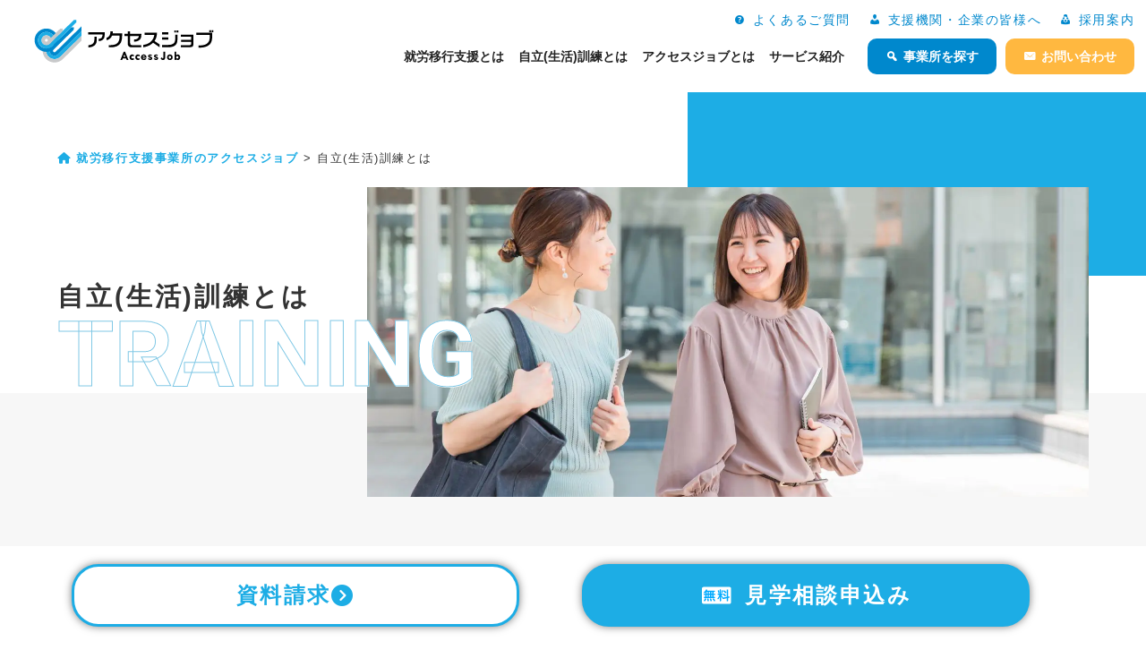

--- FILE ---
content_type: text/html; charset=UTF-8
request_url: https://www.accessjob.jp/training/
body_size: 117856
content:
<!DOCTYPE html><html lang="ja"><head><meta charset="UTF-8"><meta name="viewport" content="width=device-width, initial-scale=1"><link rel="stylesheet" media="print" onload="this.onload=null;this.media='all';" id="ao_optimized_gfonts" href="https://fonts.googleapis.com/css?family=M+PLUS+Rounded+1c:italic00,300,400,500,700%7CRoboto:100,100italic,200,200italic,300,300italic,400,400italic,500,500italic,600,600italic,700,700italic,800,800italic,900,900italic&amp;display=swap"><link rel="profile" href="https://gmpg.org/xfn/11"><link rel="preload" href="https://use.fontawesome.com/releases/v6.4.0/css/all.css" as="style"> <noscript><link rel="stylesheet" href="https://use.fontawesome.com/releases/v6.4.0/css/all.css"></noscript><style media="all">@charset "UTF-8";img:is([sizes=auto i],[sizes^="auto," i]){contain-intrinsic-size:3000px 1500px}ul.hfe-nav-menu,.hfe-nav-menu li,.hfe-nav-menu ul{list-style:none !important;margin:0;padding:0}.hfe-nav-menu li.menu-item{position:relative}.hfe-flyout-container .hfe-nav-menu li.menu-item{position:relative;background:unset}.hfe-nav-menu .sub-menu li.menu-item{position:relative;background:inherit}.hfe-nav-menu__theme-icon-yes button.sub-menu-toggle{display:none}div.hfe-nav-menu,.elementor-widget-hfe-nav-menu .elementor-widget-container{-js-display:flex;display:-webkit-box;display:-webkit-flex;display:-moz-box;display:-ms-flexbox;display:flex;-webkit-box-orient:vertical;-webkit-box-direction:normal;-webkit-flex-direction:column;-moz-box-orient:vertical;-moz-box-direction:normal;-ms-flex-direction:column;flex-direction:column}.hfe-nav-menu__layout-horizontal,.hfe-nav-menu__layout-horizontal .hfe-nav-menu{-js-display:flex;display:-webkit-box;display:-webkit-flex;display:-moz-box;display:-ms-flexbox;display:flex}.hfe-nav-menu__layout-horizontal .hfe-nav-menu{-webkit-flex-wrap:wrap;-ms-flex-wrap:wrap;flex-wrap:wrap}.hfe-nav-menu .parent-has-no-child .hfe-menu-toggle{display:none}.hfe-nav-menu__layout-horizontal .hfe-nav-menu .sub-menu,.hfe-submenu-action-hover .hfe-layout-vertical .hfe-nav-menu .sub-menu{position:absolute;top:100%;left:0;z-index:16;visibility:hidden;opacity:0;text-align:left;-webkit-transition:all .3s ease-in;transition:all .3s ease-in}.hfe-nav-menu__layout-horizontal .hfe-nav-menu .menu-item-has-children:hover>.sub-menu,.hfe-nav-menu__layout-horizontal .hfe-nav-menu .menu-item-has-children:focus>.sub-menu{visibility:visible;opacity:1}.hfe-submenu-action-click .hfe-nav-menu .menu-item-has-children:hover>.sub-menu,.hfe-submenu-action-click .hfe-nav-menu .menu-item-has-children:focus>.sub-menu{visibility:hidden;opacity:0}.hfe-nav-menu .menu-item-has-children .sub-menu{position:absolute;top:100%;left:0;z-index:9999;visibility:hidden;opacity:0}.hfe-flyout-container .hfe-nav-menu .menu-item-has-children .menu-item-has-children .sub-menu{top:0;left:0}.hfe-nav-menu .menu-item-has-children .menu-item-has-children .sub-menu{top:0;left:100%}.hfe-nav-menu__layout-horizontal .hfe-nav-menu .menu-item-has-children:hover>.sub-menu,.hfe-nav-menu__layout-horizontal .hfe-nav-menu .menu-item-has-children.focus>.sub-menu{visibility:visible;opacity:1;-webkit-transition:all .3s ease-out;transition:all .3s ease-out}.hfe-nav-menu:before,.hfe-nav-menu:after{content:'';display:table;clear:both}.hfe-nav-menu__align-right .hfe-nav-menu{margin-left:auto;-webkit-box-pack:end;-ms-flex-pack:end;-webkit-justify-content:flex-end;-moz-box-pack:end;justify-content:flex-end}.hfe-nav-menu__align-right .hfe-nav-menu__layout-vertical li a.hfe-menu-item,.hfe-nav-menu__align-right .hfe-nav-menu__layout-vertical li a.hfe-sub-menu-item{-webkit-box-pack:end;-ms-flex-pack:end;-webkit-justify-content:flex-end;-moz-box-pack:end;justify-content:flex-end}.hfe-nav-menu__align-right .hfe-nav-menu__layout-vertical li.hfe-has-submenu .hfe-button-wrapper,.rtl .hfe-nav-menu__align-left .hfe-nav-menu__layout-vertical li.hfe-has-submenu .hfe-button-wrapper,.hfe-nav-menu__align-right .hfe-nav-menu__layout-vertical li.hfe-button-wrapper,.rtl .hfe-nav-menu__align-left .hfe-nav-menu__layout-vertical li.hfe-button-wrapper{text-align:right}.hfe-nav-menu__align-left .hfe-nav-menu__layout-vertical li.hfe-has-submenu .hfe-button-wrapper,.rtl .hfe-nav-menu__align-right .hfe-nav-menu__layout-vertical li.hfe-has-submenu .hfe-button-wrapper,.hfe-nav-menu__align-left .hfe-nav-menu__layout-vertical li.hfe-button-wrapper,.rtl .hfe-nav-menu__align-right .hfe-nav-menu__layout-vertical li.hfe-button-wrapper{text-align:left}.hfe-nav-menu__align-center .hfe-nav-menu__layout-vertical li.hfe-has-submenu .hfe-button-wrapper,.hfe-nav-menu__align-center .hfe-nav-menu__layout-vertical li.hfe-button-wrapper{text-align:center}.hfe-nav-menu__align-left .hfe-nav-menu{margin-right:auto;-webkit-box-pack:start;-ms-flex-pack:start;-webkit-justify-content:flex-start;-moz-box-pack:start;justify-content:flex-start}.hfe-nav-menu__align-left .hfe-nav-menu__layout-vertical li a.hfe-menu-item,.hfe-nav-menu__align-left .hfe-nav-menu__layout-vertical li a.hfe-sub-menu-item{-webkit-box-pack:start;-ms-flex-pack:start;-webkit-justify-content:flex-start;-moz-box-pack:start;justify-content:flex-start}.hfe-nav-menu__align-center .hfe-nav-menu{margin-left:auto;margin-right:auto;-webkit-box-pack:center;-ms-flex-pack:center;-webkit-justify-content:center;-moz-box-pack:center;justify-content:center}.hfe-nav-menu__align-center .hfe-nav-menu__layout-vertical li a.hfe-menu-item,.hfe-nav-menu__align-center .hfe-nav-menu__layout-vertical li a.hfe-sub-menu-item{-webkit-box-pack:center;-ms-flex-pack:center;-webkit-justify-content:center;-moz-box-pack:center;justify-content:center}.hfe-nav-menu__layout-horizontal .hfe-nav-menu{-js-display:flex;display:-webkit-box;display:-webkit-flex;display:-moz-box;display:-ms-flexbox;display:flex;-webkit-flex-wrap:wrap;-ms-flex-wrap:wrap;flex-wrap:wrap}.hfe-nav-menu__align-justify .hfe-nav-menu__layout-horizontal .hfe-nav-menu{width:100%}.hfe-nav-menu__align-justify .hfe-nav-menu__layout-horizontal .hfe-nav-menu li.menu-item{-webkit-box-flex:1;-ms-flex-positive:1;-webkit-flex-grow:1;-moz-box-flex:1;flex-grow:1}.hfe-nav-menu__align-justify .hfe-nav-menu__layout-horizontal .hfe-nav-menu li a.hfe-menu-item{-webkit-box-pack:center;-ms-flex-pack:center;-webkit-justify-content:center;-moz-box-pack:center;justify-content:center}.hfe-active-menu+nav li:not(:last-child) a.hfe-menu-item,.hfe-active-menu+nav li:not(:last-child) a.hfe-sub-menu-item{border-bottom-width:0}.hfe-nav-menu a.hfe-menu-item,.hfe-nav-menu a.hfe-sub-menu-item{line-height:1;text-decoration:none;-js-display:flex;display:-webkit-box;display:-webkit-flex;display:-moz-box;display:-ms-flexbox;display:flex;-webkit-box-pack:justify;-moz-box-pack:justify;-ms-flex-pack:justify;-webkit-box-shadow:none;box-shadow:none;-webkit-box-align:center;-webkit-align-items:center;-moz-box-align:center;-ms-flex-align:center;align-items:center;-webkit-justify-content:space-between;justify-content:space-between}.hfe-nav-menu a.hfe-menu-item:hover,.hfe-nav-menu a.hfe-sub-menu-item:hover{text-decoration:none}.hfe-nav-menu .sub-menu{min-width:220px;margin:0;z-index:9999}.hfe-nav-menu__layout-horizontal{font-size:0}.hfe-nav-menu__layout-horizontal li.menu-item,.hfe-nav-menu__layout-horizontal>li.menu-item{font-size:medium}.hfe-nav-menu__layout-horizontal .hfe-nav-menu .sub-menu{-webkit-box-shadow:0 4px 10px -2px rgba(0,0,0,.1);box-shadow:0 4px 10px -2px rgba(0,0,0,.1)}.hfe-submenu-icon-arrow .hfe-nav-menu .parent-has-child .sub-arrow i:before{content:''}.hfe-submenu-icon-classic .hfe-nav-menu .parent-has-child .sub-arrow i:before{content:''}.hfe-submenu-icon-plus .hfe-nav-menu .parent-has-child .sub-arrow i:before{content:'+'}.hfe-submenu-icon-none .hfe-nav-menu .parent-has-child .sub-arrow{display:none}.hfe-submenu-icon-arrow .hfe-nav-menu .parent-has-child .sub-menu-active .sub-arrow i:before,.hfe-link-redirect-self_link.hfe-submenu-icon-arrow .hfe-nav-menu .parent-has-child .menu-active .sub-arrow i:before{content:''}.hfe-submenu-icon-plus .hfe-nav-menu .parent-has-child .sub-menu-active .sub-arrow i:before,.hfe-link-redirect-self_link.hfe-submenu-icon-plus .hfe-nav-menu .parent-has-child .menu-active .sub-arrow i:before{content:'-'}.hfe-submenu-icon-classic .hfe-nav-menu .parent-has-child .sub-menu-active .sub-arrow i:before,.hfe-link-redirect-self_link.hfe-submenu-icon-classic .hfe-nav-menu .parent-has-child .menu-active .sub-arrow i:before{content:''}.rtl .hfe-submenu-icon-arrow .hfe-nav-menu__layout-horizontal .menu-item-has-children ul a .sub-arrow i:before{content:''}.rtl .hfe-submenu-icon-classic .hfe-nav-menu__layout-horizontal .menu-item-has-children ul a .sub-arrow i:before{content:''}.hfe-submenu-icon-arrow .hfe-nav-menu__layout-horizontal .menu-item-has-children ul a .sub-arrow i:before{content:''}.hfe-submenu-icon-classic .hfe-nav-menu__layout-horizontal .menu-item-has-children ul a .sub-arrow i:before{content:''}.hfe-nav-menu-icon{padding:.35em;border:0 solid}.hfe-nav-menu-icon svg{width:25px;height:25px;line-height:25px;font-size:25px}.hfe-nav-menu-icon i:focus{outline:0}.hfe-has-submenu-container a.hfe-menu-item:focus,.hfe-has-submenu-container a.hfe-sub-menu-item:focus{outline:0}.hfe-nav-menu .menu-item-has-children:focus,.hfe-nav-menu .menu-item-has-children .sub-menu:focus,.hfe-nav-menu .menu-item-has-children-container:focus{outline:0}.hfe-nav-menu .menu-item-has-children-container{position:relative}.hfe-nav-menu__layout-expandible .sub-menu,.hfe-nav-menu__layout-vertical .sub-menu,.hfe-flyout-wrapper .sub-menu{position:relative;height:0}.hfe-nav-menu__submenu-arrow .hfe-menu-toggle:before,.hfe-nav-menu__submenu-plus .hfe-menu-toggle:before,.hfe-nav-menu__submenu-classic .hfe-menu-toggle:before{font-family:'Font Awesome 5 Free';z-index:1;font-size:inherit;font-weight:inherit;line-height:0}.hfe-menu-item-center .hfe-nav-menu li a.hfe-menu-item,.hfe-menu-item-center .hfe-nav-menu li a.hfe-sub-menu-item{margin-right:0}.hfe-nav-menu__submenu-none .hfe-nav-menu li a.hfe-menu-item,.hfe-nav-menu__submenu-none .hfe-nav-menu li a.hfe-sub-menu-item{margin-right:0}.hfe-nav-menu__toggle-icon:before{content:'\f0c9';font-family:'fontAwesome';z-index:1;font-size:24px;font-weight:inherit;font-style:normal;line-height:0}.hfe-active-menu .hfe-nav-menu__toggle-icon:before{content:'\f00d'}.hfe-nav-menu__layout-expandible{-webkit-transition-property:display;transition-property:display;-webkit-transition-duration:.5s;transition-duration:.5s;-webkit-transition-timing-function:cubic-bezier(0,1,.5,1);transition-timing-function:cubic-bezier(0,1,.5,1)}.hfe-nav-menu__layout-expandible{visibility:hidden;opacity:0}.hfe-nav-menu__layout-expandible .sub-menu{visibility:hidden;opacity:0}.hfe-active-menu+.hfe-nav-menu__layout-expandible{visibility:visible;opacity:1;height:auto}.hfe-active-menu.hfe-active-menu-full-width+.hfe-nav-menu__layout-expandible,.hfe-active-menu.hfe-active-menu-full-width+.hfe-nav-menu__layout-horizontal,.hfe-active-menu.hfe-active-menu-full-width+.hfe-nav-menu__layout-vertical{position:absolute;top:100%}.hfe-nav-menu__layout-expandible .menu-item-has-children .menu-item-has-children .sub-menu,.hfe-nav-menu__layout-vertical .menu-item-has-children .menu-item-has-children .sub-menu{top:0;left:0}.hfe-layout-expandible nav{height:0}.hfe-nav-sub-menu-icon,.hfe-nav-menu__icon{display:inline-block;line-height:1}.hfe-nav-menu__toggle{-js-display:flex;display:-webkit-box;display:-webkit-flex;display:-moz-box;display:-ms-flexbox;display:flex;font-size:22px;cursor:pointer;border:0 solid;-webkit-border-radius:3px;border-radius:3px;color:#494c4f;position:relative;line-height:1}.hfe-nav-menu__toggle-icon{display:inline-block;font-size:inherit;font-weight:400;font-style:normal;font-variant:normal;line-height:1;text-rendering:auto;-webkit-font-smoothing:antialiased;-moz-osx-font-smoothing:grayscale}.hfe-nav-menu .sub-arrow{font-size:14px;line-height:1;-js-display:flex;display:-webkit-box;display:-webkit-flex;display:-moz-box;display:-ms-flexbox;display:flex;cursor:pointer;margin-top:-10px;margin-bottom:-10px}.hfe-nav-menu__layout-horizontal .hfe-nav-menu .sub-arrow{margin-left:10px}.hfe-nav-menu__layout-vertical .hfe-nav-menu .sub-arrow,.hfe-layout-expandible .sub-arrow,.hfe-flyout-wrapper .sub-arrow{padding:10px}.hfe-nav-menu .child-item,.hfe-nav-menu__layout-vertical .hfe-nav-menu .child-item{font-size:14px;line-height:1;padding:10px 0 10px 10px;margin-top:-10px;margin-bottom:-10px;position:absolute;right:0;margin-right:20px}.hfe-layout-horizontal .hfe-nav-menu__toggle,.hfe-layout-vertical .hfe-nav-menu__toggle{visibility:hidden;opacity:0;display:none}.hfe-nav-menu-icon{display:inline-block;line-height:1;text-align:center}.hfe-nav-menu__layout-expandible .saved-content,.hfe-nav-menu__layout-expandible .sub-menu,.hfe-nav-menu__layout-expandible .child,.hfe-nav-menu__layout-vertical .saved-content,.hfe-nav-menu__layout-vertical .sub-menu,.hfe-nav-menu__layout-vertical .child,.hfe-flyout-container .saved-content,.hfe-flyout-container .sub-menu,.hfe-flyout-container .child{left:0 !important;width:100% !important}.hfe-flyout-container .hfe-nav-menu .sub-menu{background:unset}.hfe-nav-menu__layout-vertical .hfe-menu-toggle:hover,.hfe-nav-menu__layout-expandible .hfe-menu-toggle:hover,.hfe-flyout-wrapper .hfe-menu-toggle:hover{border:1px dotted}.hfe-nav-menu__layout-vertical .hfe-menu-toggle,.hfe-nav-menu__layout-expandible .hfe-menu-toggle,.hfe-flyout-wrapper .hfe-menu-toggle{border:1px dotted transparent}.hfe-nav-menu .menu-item a:before,.hfe-nav-menu .menu-item a:after{display:block;position:absolute;-webkit-transition:.3s;transition:.3s;-webkit-transition-timing-function:cubic-bezier(.58,.3,.005,1);transition-timing-function:cubic-bezier(.58,.3,.005,1)}.hfe-nav-menu .menu-item a.hfe-menu-item:not(:hover):not(:focus):not(.current-menu-item):not(.highlighted):before,.hfe-nav-menu .menu-item a.hfe-menu-item:not(:hover):not(:focus):not(.current-menu-item):not(.highlighted):after{opacity:0}.hfe-nav-menu .menu-item a.hfe-menu-item:hover:before,.hfe-nav-menu .menu-item a.hfe-menu-item:hover:after,.hfe-nav-menu .menu-item a.hfe-menu-item:focus:before,.hfe-nav-menu .menu-item a.hfe-menu-item:focus:after,.hfe-nav-menu .menu-item a.hfe-menu-item.highlighted:before,.hfe-nav-menu .menu-item a.hfe-menu-item.highlighted:after,.hfe-nav-menu .current-menu-item:before,.hfe-nav-menu .current-menu-item:after{-webkit-transform:scale(1);-ms-transform:scale(1);transform:scale(1)}.hfe-pointer__double-line .menu-item.parent a.hfe-menu-item:before,.hfe-pointer__double-line .menu-item.parent a.hfe-menu-item:after,.hfe-pointer__underline .menu-item.parent a.hfe-menu-item:before,.hfe-pointer__underline .menu-item.parent a.hfe-menu-item:after,.hfe-pointer__overline .menu-item.parent a.hfe-menu-item:before,.hfe-pointer__overline .menu-item.parent a.hfe-menu-item:after{height:3px;width:100%;left:0;background-color:#55595c;z-index:2}.hfe-pointer__double-line.hfe-animation__grow .menu-item.parent a.hfe-menu-item:not(:hover):not(:focus):not(.current-menu-item):not(.highlighted):before,.hfe-pointer__double-line.hfe-animation__grow .menu-item.parent a.hfe-menu-item:not(:hover):not(:focus):not(.current-menu-item):not(.highlighted):after,.hfe-pointer__underline.hfe-animation__grow .menu-item.parent a.hfe-menu-item:not(:hover):not(:focus):not(.current-menu-item):not(.highlighted):before,.hfe-pointer__underline.hfe-animation__grow .menu-item.parent a.hfe-menu-item:not(:hover):not(:focus):not(.current-menu-item):not(.highlighted):after,.hfe-pointer__overline.hfe-animation__grow .menu-item.parent a.hfe-menu-item:not(:hover):not(:focus):not(.current-menu-item):not(.highlighted):before,.hfe-pointer__overline.hfe-animation__grow .menu-item.parent a.hfe-menu-item:not(:hover):not(:focus):not(.current-menu-item):not(.highlighted):after{height:0;width:0;left:50%}.hfe-pointer__double-line.hfe-animation__drop-out .menu-item.parent a.hfe-menu-item:not(:hover):not(:focus):not(.current-menu-item):not(.highlighted):before,.hfe-pointer__underline.hfe-animation__drop-out .menu-item.parent a.hfe-menu-item:not(:hover):not(:focus):not(.current-menu-item):not(.highlighted):before,.hfe-pointer__overline.hfe-animation__drop-out .menu-item.parent a.hfe-menu-item:not(:hover):not(:focus):not(.current-menu-item):not(.highlighted):before{top:10px}.hfe-pointer__double-line.hfe-animation__drop-out .menu-item.parent a.hfe-menu-item:not(:hover):not(:focus):not(.current-menu-item):not(.highlighted):after,.hfe-pointer__underline.hfe-animation__drop-out .menu-item.parent a.hfe-menu-item:not(:hover):not(:focus):not(.current-menu-item):not(.highlighted):after,.hfe-pointer__overline.hfe-animation__drop-out .menu-item.parent a.hfe-menu-item:not(:hover):not(:focus):not(.current-menu-item):not(.highlighted):after{bottom:10px}.hfe-pointer__double-line.hfe-animation__drop-in .menu-item.parent a.hfe-menu-item:not(:hover):not(:focus):not(.current-menu-item):not(.highlighted):before,.hfe-pointer__underline.hfe-animation__drop-in .menu-item.parent a.hfe-menu-item:not(:hover):not(:focus):not(.current-menu-item):not(.highlighted):before,.hfe-pointer__overline.hfe-animation__drop-in .menu-item.parent a.hfe-menu-item:not(:hover):not(:focus):not(.current-menu-item):not(.highlighted):before{top:-10px}.hfe-pointer__double-line.hfe-animation__drop-in .menu-item.parent a.hfe-menu-item:not(:hover):not(:focus):not(.current-menu-item):not(.highlighted):after,.hfe-pointer__underline.hfe-animation__drop-in .menu-item.parent a.hfe-menu-item:not(:hover):not(:focus):not(.current-menu-item):not(.highlighted):after,.hfe-pointer__overline.hfe-animation__drop-in .menu-item.parent a.hfe-menu-item:not(:hover):not(:focus):not(.current-menu-item):not(.highlighted):after{bottom:-10px}.hfe-pointer__double-line.hfe-animation__none,.hfe-pointer__double-line.hfe-animation__none .menu-item.parent a.hfe-menu-item,.hfe-pointer__underline.hfe-animation__none,.hfe-pointer__underline.hfe-animation__none .menu-item.parent a.hfe-menu-item,.hfe-pointer__overline.hfe-animation__none,.hfe-pointer__overline.hfe-animation__none .menu-item.parent a.hfe-menu-item{-webkit-transition-duration:0s;transition-duration:0s}.hfe-pointer__double-line.hfe-animation__none:before,.hfe-pointer__double-line.hfe-animation__none:after,.hfe-pointer__double-line.hfe-animation__none:hover,.hfe-pointer__double-line.hfe-animation__none:focus,.hfe-pointer__double-line.hfe-animation__none .menu-item.parent a.hfe-menu-item:before,.hfe-pointer__double-line.hfe-animation__none .menu-item.parent a.hfe-menu-item:after,.hfe-pointer__double-line.hfe-animation__none .menu-item.parent a.hfe-menu-item:hover,.hfe-pointer__double-line.hfe-animation__none .menu-item.parent a.hfe-menu-item:focus,.hfe-pointer__underline.hfe-animation__none:before,.hfe-pointer__underline.hfe-animation__none:after,.hfe-pointer__underline.hfe-animation__none:hover,.hfe-pointer__underline.hfe-animation__none:focus,.hfe-pointer__underline.hfe-animation__none .menu-item.parent a.hfe-menu-item:before,.hfe-pointer__underline.hfe-animation__none .menu-item.parent a.hfe-menu-item:after,.hfe-pointer__underline.hfe-animation__none .menu-item.parent a.hfe-menu-item:hover,.hfe-pointer__underline.hfe-animation__none .menu-item.parent a.hfe-menu-item:focus,.hfe-pointer__overline.hfe-animation__none:before,.hfe-pointer__overline.hfe-animation__none:after,.hfe-pointer__overline.hfe-animation__none:hover,.hfe-pointer__overline.hfe-animation__none:focus,.hfe-pointer__overline.hfe-animation__none .menu-item.parent a.hfe-menu-item:before,.hfe-pointer__overline.hfe-animation__none .menu-item.parent a.hfe-menu-item:after,.hfe-pointer__overline.hfe-animation__none .menu-item.parent a.hfe-menu-item:hover,.hfe-pointer__overline.hfe-animation__none .menu-item.parent a.hfe-menu-item:focus{-webkit-transition-duration:0s;transition-duration:0s}.hfe-pointer__double-line .menu-item.parent a.hfe-menu-item:before,.hfe-pointer__overline .menu-item.parent a.hfe-menu-item:before{content:'';top:0}.hfe-pointer__double-line.hfe-animation__slide .menu-item.parent a.hfe-menu-item:not(:hover):not(:focus):not(.current-menu-item):not(.highlighted):before,.hfe-pointer__overline.hfe-animation__slide .menu-item.parent a.hfe-menu-item:not(:hover):not(:focus):not(.current-menu-item):not(.highlighted):before{width:10px;left:-20px}.hfe-pointer__double-line .menu-item.parent a.hfe-menu-item:after,.hfe-pointer__underline .menu-item.parent a.hfe-menu-item:after{content:'';bottom:0}.hfe-pointer__double-line.hfe-animation__slide .menu-item.parent a.hfe-menu-item:not(:hover):not(:focus):not(.current-menu-item):not(.highlighted):after,.hfe-pointer__underline.hfe-animation__slide .menu-item.parent a.hfe-menu-item:not(:hover):not(:focus):not(.current-menu-item):not(.highlighted):after{width:10px;left:-webkit-calc( 100% + 20px);left:calc( 100% + 20px)}.hfe-pointer__framed .menu-item.parent a.hfe-menu-item:before,.hfe-pointer__framed .menu-item.parent a.hfe-menu-item:after{background:0 0;left:0;top:0;bottom:0;right:0;border:3px solid #55595c}.hfe-pointer__framed .menu-item.parent a.hfe-menu-item:before{content:''}.hfe-pointer__framed.hfe-animation__grow .menu-item.parent a.hfe-menu-item:not(:hover):not(:focus):not(.current-menu-item):not(.highlighted):before{-webkit-transform:scale(.75);-ms-transform:scale(.75);transform:scale(.75)}.hfe-pointer__framed.hfe-animation__shrink .menu-item.parent a.hfe-menu-item:not(:hover):not(:focus):not(.current-menu-item):not(.highlighted):before{-webkit-transform:scale(1.25);-ms-transform:scale(1.25);transform:scale(1.25)}.hfe-pointer__framed.hfe-animation__grow .menu-item.parent a.hfe-menu-item:before,.hfe-pointer__framed.hfe-animation__shrink .menu-item.parent a.hfe-menu-item:before{-webkit-transition:opacity .2s,-webkit-transform .4s;transition:opacity .2s,-webkit-transform .4s;transition:opacity .2s,transform .4s;transition:opacity .2s,transform .4s,-webkit-transform .4s}.hfe-pointer__framed.hfe-animation__draw .menu-item.parent a.hfe-menu-item:before,.hfe-pointer__framed.hfe-animation__draw .menu-item.parent a.hfe-menu-item:after{width:3px;height:3px}.hfe-pointer__framed.hfe-animation__draw .menu-item.parent a.hfe-menu-item:before{border-width:0 0 3px 3px;-webkit-transition:width .1s .2s,height .1s .3s,opacity .12s .22s;transition:width .1s .2s,height .1s .3s,opacity .12s .22s}.hfe-pointer__framed.hfe-animation__draw .menu-item.parent a.hfe-menu-item:after{content:'';top:initial;bottom:0;left:initial;right:0;border-width:3px 3px 0 0;-webkit-transition:width .1s,height .1s .1s,opacity .02s .18s;transition:width .1s,height .1s .1s,opacity .02s .18s}.hfe-pointer__framed.hfe-animation__draw .menu-item.parent a.hfe-menu-item:hover:before,.hfe-pointer__framed.hfe-animation__draw .menu-item.parent a.hfe-menu-item:hover:after,.hfe-pointer__framed.hfe-animation__draw .menu-item.parent a.hfe-menu-item:focus:before,.hfe-pointer__framed.hfe-animation__draw .menu-item.parent a.hfe-menu-item:focus:after,.hfe-pointer__framed.hfe-animation__draw .menu-item.parent a.hfe-menu-item.highlighted:before,.hfe-pointer__framed.hfe-animation__draw .menu-item.parent a.hfe-menu-item.highlighted:after,.hfe-pointer__framed.hfe-animation__draw .current-menu-item:before,.hfe-pointer__framed.hfe-animation__draw .current-menu-item:after{width:100%;height:100%}.hfe-pointer__framed.hfe-animation__draw .menu-item.parent a.hfe-menu-item:hover:before,.hfe-pointer__framed.hfe-animation__draw .menu-item.parent a.hfe-menu-item:focus:before,.hfe-pointer__framed.hfe-animation__draw .menu-item.parent a.hfe-menu-item.highlighted:before,.hfe-pointer__framed.hfe-animation__draw .current-menu-item:before{-webkit-transition:opacity .02s,height .1s,width .1s .1s;transition:opacity .02s,height .1s,width .1s .1s}.hfe-pointer__framed.hfe-animation__draw .menu-item.parent a.hfe-menu-item:hover:after,.hfe-pointer__framed.hfe-animation__draw .menu-item.parent a.hfe-menu-item:focus:after,.hfe-pointer__framed.hfe-animation__draw .menu-item.parent a.hfe-menu-item.highlighted:after,.hfe-pointer__framed.hfe-animation__draw .current-menu-item:after{-webkit-transition:opacity .02s .2s,height .1s .2s,width .1s .3s;transition:opacity .02s .2s,height .1s .2s,width .1s .3s}.hfe-pointer__framed.hfe-animation__corners .menu-item.parent a.hfe-menu-item:before,.hfe-pointer__framed.hfe-animation__corners .menu-item.parent a.hfe-menu-item:after{width:3px;height:3px}.hfe-pointer__framed.hfe-animation__corners .menu-item.parent a.hfe-menu-item:before{border-width:3px 0 0 3px}.hfe-pointer__framed.hfe-animation__corners .menu-item.parent a.hfe-menu-item:after{content:'';top:initial;bottom:0;left:initial;right:0;border-width:0 3px 3px 0}.hfe-pointer__framed.hfe-animation__corners .menu-item.parent a.hfe-menu-item:hover:before,.hfe-pointer__framed.hfe-animation__corners .menu-item.parent a.hfe-menu-item:hover:after,.hfe-pointer__framed.hfe-animation__corners .menu-item.parent a.hfe-menu-item:focus:before,.hfe-pointer__framed.hfe-animation__corners .menu-item.parent a.hfe-menu-item:focus:after,.hfe-pointer__framed.hfe-animation__corners .menu-item.parent a.hfe-menu-item.highlighted:before,.hfe-pointer__framed.hfe-animation__corners .menu-item.parent a.hfe-menu-item.highlighted:after,.hfe-pointer__framed.hfe-animation__corners .current-menu-item:before,.hfe-pointer__framed.hfe-animation__corners .current-menu-item:after{width:100%;height:100%;-webkit-transition:opacity .002s,width .4s,height .4s;transition:opacity .002s,width .4s,height .4s}.hfe-pointer__framed.hfe-animation__none,.hfe-pointer__framed.hfe-animation__none .menu-item.parent a.hfe-menu-item{-webkit-transition-duration:0s;transition-duration:0s}.hfe-pointer__framed.hfe-animation__none:before,.hfe-pointer__framed.hfe-animation__none:after,.hfe-pointer__framed.hfe-animation__none:hover,.hfe-pointer__framed.hfe-animation__none:focus,.hfe-pointer__framed.hfe-animation__none .menu-item.parent a.hfe-menu-item:before,.hfe-pointer__framed.hfe-animation__none .menu-item.parent a.hfe-menu-item:after,.hfe-pointer__framed.hfe-animation__none .menu-item.parent a.hfe-menu-item:hover,.hfe-pointer__framed.hfe-animation__none .menu-item.parent a.hfe-menu-item:focus{-webkit-transition-duration:0s;transition-duration:0s}.hfe-pointer__background .menu-item.parent a.hfe-menu-item:before,.hfe-pointer__background .menu-item.parent a.hfe-menu-item:after{content:'';-webkit-transition:.3s;transition:.3s}.hfe-pointer__background .menu-item.parent a.hfe-menu-item:before{top:0;left:0;right:0;bottom:0;background:#55595c;z-index:-1}.hfe-pointer__background .menu-item.parent a.hfe-menu-item:hover,.hfe-pointer__background .menu-item.parent a.hfe-menu-item:focus,.hfe-pointer__background .menu-item.parent a.hfe-menu-item.highlighted,.hfe-pointer__background .current-menu-item{color:#fff}.hfe-pointer__background.hfe-animation__grow .menu-item.parent a.hfe-menu-item:before{-webkit-transform:scale(.5);-ms-transform:scale(.5);transform:scale(.5)}.hfe-pointer__background.hfe-animation__grow .menu-item.parent a.hfe-menu-item:hover:before,.hfe-pointer__background.hfe-animation__grow .menu-item.parent a.hfe-menu-item:focus:before,.hfe-pointer__background.hfe-animation__grow .menu-item.parent a.hfe-menu-item.highlighted:before,.hfe-pointer__background.hfe-animation__grow .current-menu-item:before{-webkit-transform:scale(1);-ms-transform:scale(1);transform:scale(1);opacity:1}.hfe-pointer__background.hfe-animation__shrink .menu-item.parent a.hfe-menu-item:not(:hover):not(:focus):not(.current-menu-item):not(.highlighted):before{-webkit-transform:scale(1.2);-ms-transform:scale(1.2);transform:scale(1.2);-webkit-transition:.3s;transition:.3s}.hfe-pointer__background.hfe-animation__shrink .menu-item.parent a.hfe-menu-item:hover:before,.hfe-pointer__background.hfe-animation__shrink .menu-item.parent a.hfe-menu-item:focus:before,.hfe-pointer__background.hfe-animation__shrink .menu-item.parent a.hfe-menu-item.highlighted:before,.hfe-pointer__background.hfe-animation__shrink .current-menu-item:before{-webkit-transition:opacity .15s,-webkit-transform .4s;transition:opacity .15s,-webkit-transform .4s;transition:opacity .15s,transform .4s;transition:opacity .15s,transform .4s,-webkit-transform .4s}.hfe-pointer__background.hfe-animation__sweep-left .menu-item.parent a.hfe-menu-item:not(:hover):not(:focus):not(.current-menu-item):not(.highlighted):before{left:100%}.hfe-pointer__background.hfe-animation__sweep-right .menu-item.parent a.hfe-menu-item:not(:hover):not(:focus):not(.current-menu-item):not(.highlighted):before{right:100%}.hfe-pointer__background.hfe-animation__sweep-up .menu-item.parent a.hfe-menu-item:not(:hover):not(:focus):not(.current-menu-item):not(.highlighted):before{top:100%}.hfe-pointer__background.hfe-animation__sweep-down .menu-item.parent a.hfe-menu-item:not(:hover):not(:focus):not(.current-menu-item):not(.highlighted):before{bottom:100%}.hfe-pointer__background.hfe-animation__shutter-out-vertical .menu-item.parent a.hfe-menu-item:not(:hover):not(:focus):not(.current-menu-item):not(.highlighted):before{bottom:50%;top:50%}.hfe-pointer__background.hfe-animation__shutter-out-horizontal .menu-item.parent a.hfe-menu-item:not(:hover):not(:focus):not(.current-menu-item):not(.highlighted):before{right:50%;left:50%}.hfe-pointer__background.hfe-animation__shutter-in-vertical .menu-item.parent a.hfe-menu-item:after,.hfe-pointer__background.hfe-animation__shutter-in-horizontal .menu-item.parent a.hfe-menu-item:after{top:0;left:0;right:0;bottom:0;background:#55595c;z-index:-1}.hfe-pointer__background.hfe-animation__shutter-in-vertical .menu-item.parent a.hfe-menu-item:before{top:0;bottom:100%}.hfe-pointer__background.hfe-animation__shutter-in-vertical .menu-item.parent a.hfe-menu-item:after{top:100%;bottom:0}.hfe-pointer__background.hfe-animation__shutter-in-vertical .menu-item.parent a.hfe-menu-item:hover:before,.hfe-pointer__background.hfe-animation__shutter-in-vertical .menu-item.parent a.hfe-menu-item:focus:before,.hfe-pointer__background.hfe-animation__shutter-in-vertical .menu-item.parent a.hfe-menu-item.highlighted:before,.hfe-pointer__background.hfe-animation__shutter-in-vertical .current-menu-item:before{bottom:50%}.hfe-pointer__background.hfe-animation__shutter-in-vertical .menu-item.parent a.hfe-menu-item:hover:after,.hfe-pointer__background.hfe-animation__shutter-in-vertical .menu-item.parent a.hfe-menu-item:focus:after,.hfe-pointer__background.hfe-animation__shutter-in-vertical .menu-item.parent a.hfe-menu-item.highlighted:after,.hfe-pointer__background.hfe-animation__shutter-in-vertical .current-menu-item:after{top:50%}.hfe-pointer__background.hfe-animation__shutter-in-horizontal .menu-item.parent a.hfe-menu-item:before{right:0;left:100%}.hfe-pointer__background.hfe-animation__shutter-in-horizontal .menu-item.parent a.hfe-menu-item:after{right:100%;left:0}.hfe-pointer__background.hfe-animation__shutter-in-horizontal .menu-item.parent a.hfe-menu-item:hover:before,.hfe-pointer__background.hfe-animation__shutter-in-horizontal .menu-item.parent a.hfe-menu-item:focus:before,.hfe-pointer__background.hfe-animation__shutter-in-horizontal .menu-item.parent a.hfe-menu-item.highlighted:before,.hfe-pointer__background.hfe-animation__shutter-in-horizontal .current-menu-item:before{left:50%}.hfe-pointer__background.hfe-animation__shutter-in-horizontal .menu-item.parent a.hfe-menu-item:hover:after,.hfe-pointer__background.hfe-animation__shutter-in-horizontal .menu-item.parent a.hfe-menu-item:focus:after,.hfe-pointer__background.hfe-animation__shutter-in-horizontal .menu-item.parent a.hfe-menu-item.highlighted:after,.hfe-pointer__background.hfe-animation__shutter-in-horizontal .current-menu-item:after{right:50%}.hfe-pointer__background.hfe-animation__none,.hfe-pointer__background.hfe-animation__none .menu-item.parent a.hfe-menu-item{-webkit-transition-duration:0s;transition-duration:0s}.hfe-pointer__background.hfe-animation__none:before,.hfe-pointer__background.hfe-animation__none:after,.hfe-pointer__background.hfe-animation__none:hover,.hfe-pointer__background.hfe-animation__none:focus,.hfe-pointer__background.hfe-animation__none .menu-item.parent a.hfe-menu-item:before,.hfe-pointer__background.hfe-animation__none .menu-item.parent a.hfe-menu-item:after,.hfe-pointer__background.hfe-animation__none .menu-item.parent a.hfe-menu-item:hover,.hfe-pointer__background.hfe-animation__none .menu-item.parent a.hfe-menu-item:focus{-webkit-transition-duration:0s;transition-duration:0s}.hfe-pointer__text.hfe-animation__skew .menu-item.parent a.hfe-menu-item:hover,.hfe-pointer__text.hfe-animation__skew .menu-item.parent a.hfe-menu-item:focus{-webkit-transform:skew(-8deg);-ms-transform:skew(-8deg);transform:skew(-8deg)}.hfe-pointer__text.hfe-animation__grow .menu-item.parent a.hfe-menu-item:hover,.hfe-pointer__text.hfe-animation__grow .menu-item.parent a.hfe-menu-item:focus{-webkit-transform:scale(1.2);-ms-transform:scale(1.2);transform:scale(1.2)}.hfe-pointer__text.hfe-animation__shrink .menu-item.parent a.hfe-menu-item:hover,.hfe-pointer__text.hfe-animation__shrink .menu-item.parent a.hfe-menu-item:focus{-webkit-transform:scale(.8);-ms-transform:scale(.8);transform:scale(.8)}.hfe-pointer__text.hfe-animation__float .menu-item.parent a.hfe-menu-item:hover,.hfe-pointer__text.hfe-animation__float .menu-item.parent a.hfe-menu-item:focus{-webkit-transform:translateY(-8px);-ms-transform:translateY(-8px);transform:translateY(-8px)}.hfe-pointer__text.hfe-animation__sink .menu-item.parent a.hfe-menu-item:hover,.hfe-pointer__text.hfe-animation__sink .menu-item.parent a.hfe-menu-item:focus{-webkit-transform:translateY(8px);-ms-transform:translateY(8px);transform:translateY(8px)}.hfe-pointer__text.hfe-animation__rotate .menu-item.parent a.hfe-menu-item:hover,.hfe-pointer__text.hfe-animation__rotate .menu-item.parent a.hfe-menu-item:focus{-webkit-transform:rotate(6deg);-ms-transform:rotate(6deg);transform:rotate(6deg)}.hfe-pointer__text.hfe-animation__none,.hfe-pointer__text.hfe-animation__none .menu-item.parent a.hfe-menu-item{-webkit-transition-duration:0s;transition-duration:0s}.hfe-pointer__text.hfe-animation__none:before,.hfe-pointer__text.hfe-animation__none:after,.hfe-pointer__text.hfe-animation__none:hover,.hfe-pointer__text.hfe-animation__none:focus,.hfe-pointer__text.hfe-animation__none .menu-item.parent a.hfe-menu-item:before,.hfe-pointer__text.hfe-animation__none .menu-item.parent a.hfe-menu-item:after,.hfe-pointer__text.hfe-animation__none .menu-item.parent a.hfe-menu-item:hover,.hfe-pointer__text.hfe-animation__none .menu-item.parent a.hfe-menu-item:focus{-webkit-transition-duration:0s;transition-duration:0s}.hfe-flyout-overlay{display:none;position:fixed;top:0;bottom:0;left:0;right:0;z-index:999998;background:rgba(0,0,0,.6);cursor:pointer;-webkit-backface-visibility:hidden}.hfe-pointer__underline .menu-item.parent a.hfe-menu-item.elementor-button:after,.hfe-pointer__overline .menu-item.parent a.hfe-menu-item.elementor-button:before,.hfe-pointer__double-line .menu-item.parent a.hfe-menu-item.elementor-button:after,.hfe-pointer__double-line .menu-item.parent a.hfe-menu-item.elementor-button:before{height:0}.hfe-pointer__framed .menu-item.parent a.hfe-menu-item.elementor-button:before,.hfe-pointer__framed .menu-item.parent a.hfe-menu-item.elementor-button:after{border-width:0}.hfe-pointer__text.hfe-animation__grow .menu-item.parent a.hfe-menu-item.elementor-button:hover,.hfe-pointer__text.hfe-animation__grow .menu-item.parent a.hfe-menu-item.elementor-button:focus{-webkit-transform:none;transform:none}.hfe-flyout-close,.hfe-flyout-close svg{position:absolute;top:0;right:0;margin:5px;width:23px;height:23px;line-height:23px;font-size:23px;display:block;cursor:pointer}.hfe-flyout-wrapper .hfe-side.hfe-flyout-left{top:0;bottom:0;left:-100%;right:auto;height:100%;width:300px;max-width:100%;max-width:100vw}.hfe-flyout-wrapper .hfe-side{display:none;position:fixed;z-index:999999;padding:0;margin:0;-webkit-overflow-scrolling:touch;-webkit-backface-visibility:hidden}.hfe-flyout-wrapper .hfe-side.hfe-flyout-show{display:block}.hfe-flyout-content.push{color:#fff}.hfe-flyout-content ul li{color:#fff}.hfe-flyout-wrapper .hfe-side.hfe-flyout-right{top:0;bottom:0;left:auto;right:-100%;height:100%;width:300px;max-width:100%}.hfe-flyout-wrapper .hfe-side.hfe-flyout-left{top:0;bottom:0;left:-100%;right:auto;height:100%;width:300px;max-width:100%;max-width:100vw}.hfe-flyout-wrapper .hfe-side.top{top:-100%;bottom:auto;left:0;right:0;width:100%;width:100vw;height:300px;max-height:100%}.hfe-flyout-wrapper .hfe-side.bottom{top:auto;bottom:-100%;left:0;right:0;width:100%;width:100vw;height:300px;max-height:100%}.hfe-flyout-content{height:100%;overflow-x:hidden;overflow-y:auto;line-height:1.4em;color:#fff}@media (max-width:1024px){.hfe-flyout-content{-webkit-transform:translateZ(0);transform:translateZ(0)}}.hfe-flyout-content::-webkit-scrollbar{display:none}.admin-bar .hfe-side{margin-top:32px}.hfe-submenu-animation-slide_up .hfe-layout-horizontal .menu-item-has-children>ul.sub-menu{-webkit-transform:translateY(20%);-ms-transform:translateY(20%);transform:translateY(20%);opacity:0;-ms-filter:"alpha(opacity=0)";-webkit-transition:all .1s;transition:all .1s}.hfe-submenu-animation-slide_up .hfe-layout-horizontal .menu-item-has-children:hover>ul.sub-menu{-webkit-transform:translateY(0);-ms-transform:translateY(0);transform:translateY(0);opacity:1;-ms-filter:"alpha(opacity=100)"}.hfe-submenu-animation-slide_down .hfe-layout-horizontal .menu-item-has-children>ul.sub-menu{-webkit-transform:translateY(-20%);-ms-transform:translateY(-20%);transform:translateY(-20%);opacity:0;-ms-filter:"alpha(opacity=0)";-webkit-transition:all .1s;transition:all .1s}.hfe-submenu-animation-slide_down .hfe-layout-horizontal .menu-item-has-children:hover>ul.sub-menu{-webkit-transform:translateY(0);-ms-transform:translateY(0);transform:translateY(0);opacity:1;-ms-filter:"alpha(opacity=100)"}.hfe-nav-menu .hfe-has-submenu .sub-menu li.menu-item:first-child,.hfe-nav-menu .hfe-has-submenu .sub-menu li.menu-item:last-child{overflow:visible !important}.elementor-widget-navigation-menu:not(.hfe-nav-menu__align-justify):not(.hfe-menu-item-space-between) a.hfe-menu-item.elementor-button{display:inline-flex}.hfe-nav-menu li.hfe-button-wrapper{align-self:center}@media only screen and (max-width:1024px){.hfe-nav-menu__breakpoint-tablet .hfe-nav-menu__layout-horizontal li,.hfe-nav-menu__breakpoint-tablet .hfe-nav-menu{width:100%;margin-right:0}.hfe-nav-menu__breakpoint-tablet .hfe-layout-horizontal .hfe-nav-menu__toggle,.hfe-nav-menu__breakpoint-tablet .hfe-layout-vertical .hfe-nav-menu__toggle{display:block}.hfe-nav-menu__breakpoint-tablet .hfe-nav-menu__layout-horizontal .hfe-nav-menu{visibility:hidden;opacity:0}.hfe-nav-menu__breakpoint-tablet .hfe-active-menu+.hfe-nav-menu__layout-horizontal .hfe-nav-menu{visibility:visible;opacity:1}.hfe-nav-menu__breakpoint-tablet .hfe-nav-menu__layout-horizontal,.hfe-nav-menu__breakpoint-tablet .hfe-nav-menu__layout-vertical{visibility:hidden;opacity:0;height:0}.hfe-nav-menu__breakpoint-tablet .hfe-active-menu+.hfe-nav-menu__layout-horizontal,.hfe-nav-menu__breakpoint-tablet .hfe-active-menu+.hfe-nav-menu__layout-vertical{visibility:visible;opacity:1;height:auto}.hfe-nav-menu__breakpoint-tablet .hfe-active-menu.hfe-active-menu-full-width+.hfe-nav-menu__layout-horizontal .hfe-nav-menu{position:relative}.hfe-nav-menu__breakpoint-tablet .hfe-active-menu.hfe-active-menu-full-width+.hfe-nav-menu__layout-horizontal,.hfe-nav-menu__breakpoint-tablet .hfe-active-menu.hfe-active-menu-full-width+.hfe-nav-menu__layout-vertical{position:absolute}.hfe-nav-menu__breakpoint-tablet .hfe-nav-menu__layout-horizontal .sub-menu{visibility:hidden;opacity:0}.hfe-nav-menu__breakpoint-tablet .hfe-nav-menu__layout-horizontal .menu-item-has-children .menu-item-has-children .sub-menu{top:0;left:0}.hfe-nav-menu__breakpoint-tablet .hfe-layout-horizontal .hfe-nav-menu__toggle,.hfe-nav-menu__breakpoint-tablet .hfe-layout-vertical .hfe-nav-menu__toggle{visibility:visible;opacity:1;display:block}.hfe-nav-menu__breakpoint-tablet .hfe-nav-menu__layout-vertical{float:none}.hfe-nav-menu__breakpoint-tablet .hfe-nav-menu__layout-horizontal .hfe-nav-menu .menu-item-has-children:hover>.sub-menu,.hfe-nav-menu__breakpoint-mobile .hfe-nav-menu__layout-horizontal .hfe-nav-menu .menu-item-has-children:hover>.sub-menu,.hfe-nav-menu__breakpoint-none .hfe-nav-menu__layout-horizontal .hfe-nav-menu .menu-item-has-children:hover>.sub-menu{visibility:hidden;opacity:0;-webkit-transition:none;transition:none}.hfe-nav-menu__breakpoint-tablet .hfe-menu-toggle:hover{border:1px dotted}.hfe-nav-menu__breakpoint-tablet .hfe-menu-toggle{border:1px dotted transparent}.hfe-nav-menu__breakpoint-tablet .hfe-nav-menu__layout-horizontal .sub-menu{position:relative;height:0}.hfe-nav-menu__breakpoint-tablet .hfe-nav-menu__layout-horizontal .sub-menu{position:relative;height:0;top:0}.hfe-nav-menu__breakpoint-tablet .saved-content,.hfe-nav-menu__breakpoint-tablet .sub-menu,.hfe-nav-menu__breakpoint-tablet .child{left:0 !important;width:auto !important}.hfe-nav-menu .sub-menu{min-width:auto;margin:0}.hfe-nav-menu__breakpoint-tablet .hfe-nav-menu__layout-horizontal .hfe-nav-menu .sub-arrow{padding:10px}.hfe-nav-menu__breakpoint-tablet.hfe-submenu-icon-arrow .hfe-nav-menu__layout-horizontal .menu-item-has-children ul a .sub-arrow i:before{content:''}.hfe-nav-menu__breakpoint-tablet.hfe-submenu-icon-classic .hfe-nav-menu__layout-horizontal .menu-item-has-children ul a .sub-arrow i:before{content:''}.hfe-nav-menu__breakpoint-tablet.hfe-submenu-icon-arrow .hfe-nav-menu__layout-horizontal .menu-item-has-children .sub-menu-active a .sub-arrow i:before{content:''}.hfe-nav-menu__breakpoint-tablet.hfe-submenu-icon-classic .hfe-nav-menu__layout-horizontal .menu-item-has-children .sub-menu-active a .sub-arrow i:before{content:''}.hfe-nav-menu__breakpoint-tablet.hfe-submenu-icon-plus .hfe-nav-menu__layout-horizontal .menu-item-has-children .sub-menu-active a .sub-arrow i:before{content:'-'}.hfe-nav-menu__breakpoint-tablet .hfe-nav-menu .sub-menu{-webkit-box-shadow:none;box-shadow:none}.hfe-nav-menu__breakpoint-mobile.hfe-submenu-icon-arrow .hfe-nav-menu__layout-horizontal .menu-item-has-children .sub-menu-active a .sub-arrow i:before,.hfe-nav-menu__breakpoint-none.hfe-submenu-icon-arrow .hfe-nav-menu__layout-horizontal .menu-item-has-children .sub-menu-active a .sub-arrow i:before{content:''}.hfe-nav-menu__breakpoint-mobile.hfe-submenu-icon-classic .hfe-nav-menu__layout-horizontal .menu-item-has-children .sub-menu-active a .sub-arrow i:before,.hfe-nav-menu__breakpoint-none.hfe-submenu-icon-classic .hfe-nav-menu__layout-horizontal .menu-item-has-children .sub-menu-active a .sub-arrow i:before{content:''}.hfe-nav-menu__breakpoint-mobile.hfe-submenu-icon-arrow .hfe-nav-menu__layout-horizontal .menu-item-has-children .sub-menu-active a.hfe-menu-item .sub-arrow i:before,.hfe-nav-menu__breakpoint-none.hfe-submenu-icon-arrow .hfe-nav-menu__layout-horizontal .menu-item-has-children .sub-menu-active a.hfe-menu-item .sub-arrow i:before{content:''}.hfe-nav-menu__breakpoint-mobile.hfe-submenu-icon-classic .hfe-nav-menu__layout-horizontal .menu-item-has-children .sub-menu-active a.hfe-menu-item .sub-arrow i:before,.hfe-nav-menu__breakpoint-none.hfe-submenu-icon-classic .hfe-nav-menu__layout-horizontal .menu-item-has-children .sub-menu-active a.hfe-menu-item .sub-arrow i:before{content:''}.hfe-submenu-animation-slide_up .hfe-layout-horizontal .menu-item-has-children ul.sub-menu,.hfe-submenu-animation-slide_up .hfe-layout-horizontal .menu-item-has-children:hover ul.sub-menu,.hfe-submenu-animation-slide_down .hfe-layout-horizontal .menu-item-has-children ul.sub-menu,.hfe-submenu-animation-slide_down .hfe-layout-horizontal .menu-item-has-children:hover ul.sub-menu{-webkit-transform:none;-ms-transform:none;transform:none}.elementor-widget-hfe-nav-menu.hfe-nav-menu__breakpoint-tablet .hfe-nav-menu-layout:not(.hfe-pointer__framed) .menu-item.parent a.hfe-menu-item:after,.elementor-widget-hfe-nav-menu.hfe-nav-menu__breakpoint-tablet .hfe-nav-menu-layout:not(.hfe-pointer__framed) .menu-item.parent a.hfe-menu-item:before{background-color:unset!important}.elementor-widget-hfe-nav-menu.hfe-nav-menu__breakpoint-tablet .hfe-pointer__framed .menu-item.parent a.hfe-menu-item:before{border:0!important}.elementor-widget-hfe-nav-menu.hfe-nav-menu__breakpoint-tablet .hfe-pointer__text .menu-item.parent a.hfe-menu-item:hover,.hfe-pointer__text .menu-item.parent a.hfe-menu-item:focus{-webkit-transform:none!important;-ms-transform:none!important;transform:none!important}.hfe-nav-menu__breakpoint-tablet.hfe-nav-menu__align-justify .hfe-nav-menu__layout-horizontal .hfe-nav-menu li a.hfe-menu-item,.hfe-nav-menu__breakpoint-tablet.hfe-nav-menu__align-justify .hfe-nav-menu__layout-horizontal .hfe-nav-menu li a.hfe-sub-menu-item,.hfe-nav-menu__breakpoint-tablet.hfe-nav-menu__align-justify .hfe-nav-menu__layout-horizontal .hfe-nav-menu li.hfe-button-wrapper{-webkit-box-pack:justify;-webkit-justify-content:space-between;-moz-box-pack:justify;-ms-flex-pack:justify;justify-content:space-between}}@media only screen and (max-width:767px){.hfe-nav-menu__breakpoint-mobile.hfe-nav-menu__align-justify .hfe-nav-menu__layout-horizontal .hfe-nav-menu li a.hfe-menu-item,.hfe-nav-menu__breakpoint-mobile.hfe-nav-menu__align-justify .hfe-nav-menu__layout-horizontal .hfe-nav-menu li a.hfe-sub-menu-item .hfe-nav-menu__breakpoint-tablet.hfe-nav-menu__align-justify .hfe-nav-menu__layout-horizontal .hfe-nav-menu li.hfe-button-wrapper{-webkit-box-pack:justify;-webkit-justify-content:space-between;-moz-box-pack:justify;-ms-flex-pack:justify;justify-content:space-between}.hfe-nav-menu__breakpoint-mobile.hfe-nav-toggle-yes .hfe-layout-horizontal .hfe-nav-menu__toggle,.hfe-nav-menu__breakpoint-mobile.hfe-nav-toggle-yes .hfe-nav-menu__layout-horizontal .hfe-nav-menu{visibility:visible;opacity:1;display:block}.hfe-nav-menu__breakpoint-mobile .hfe-nav-menu__layout-horizontal li.menu-item,.hfe-nav-menu__breakpoint-mobile .hfe-nav-menu{width:100%}.hfe-nav-menu__breakpoint-mobile.hfe-nav-toggle-yes .hfe-layout-vertical .hfe-nav-menu__toggle{display:inline-block}.hfe-nav-menu__breakpoint-mobile .hfe-nav-menu__layout-horizontal .sub-menu{position:relative;height:0;top:0}.hfe-nav-menu .sub-menu{min-width:auto;margin:0}.hfe-nav-menu__breakpoint-mobile .hfe-nav-menu__layout-horizontal .hfe-nav-menu .menu-item-has-children:hover>.sub-menu,.hfe-nav-menu__breakpoint-none .hfe-nav-menu__layout-horizontal .hfe-nav-menu .menu-item-has-children:hover>.sub-menu{visibility:hidden;opacity:0;-webkit-transition:none;transition:none}.hfe-nav-menu__breakpoint-tablet .hfe-nav-menu__layout-vertical{float:none}.hfe-nav-menu__breakpoint-mobile.hfe-nav-toggle-yes .hfe-layout-vertical .hfe-nav-menu__toggle.hfe-active-menu{display:block}.hfe-nav-menu__breakpoint-mobile.hfe-nav-toggle-yes .hfe-nav-menu__layout-horizontal,.hfe-nav-menu__breakpoint-mobile.hfe-nav-toggle-yes .hfe-nav-menu__layout-vertical{visibility:hidden;opacity:0;height:0}.hfe-nav-menu__breakpoint-mobile .hfe-layout-horizontal .hfe-nav-menu__toggle,.hfe-nav-menu__breakpoint-mobile .hfe-layout-vertical .hfe-nav-menu__toggle{visibility:visible;opacity:1;display:block}.hfe-nav-menu__breakpoint-mobile .hfe-nav-menu__layout-horizontal{visibility:hidden;opacity:0;height:0}.hfe-nav-menu__breakpoint-mobile .hfe-nav-menu__layout-vertical{float:none}.hfe-nav-menu__breakpoint-mobile .hfe-nav-menu__layout-horizontal .sub-menu{visibility:hidden;opacity:0}.hfe-nav-menu__breakpoint-mobile .hfe-nav-menu__layout-horizontal .hfe-nav-menu{visibility:hidden;opacity:0}.hfe-nav-menu__breakpoint-mobile .hfe-active-menu+.hfe-nav-menu__layout-horizontal .hfe-nav-menu{visibility:visible;opacity:1}.hfe-nav-menu__breakpoint-mobile .hfe-nav-menu__layout-horizontal,.hfe-nav-menu__breakpoint-mobile .hfe-nav-menu__layout-vertical{visibility:hidden;opacity:0;height:0}.hfe-nav-menu__breakpoint-mobile .hfe-active-menu+.hfe-nav-menu__layout-horizontal,.hfe-nav-menu__breakpoint-mobile .hfe-active-menu+.hfe-nav-menu__layout-vertical{visibility:visible;opacity:1;height:auto}.hfe-nav-menu__breakpoint-mobile .hfe-active-menu.hfe-active-menu-full-width+.hfe-nav-menu__layout-horizontal .hfe-nav-menu{position:relative}.hfe-nav-menu__breakpoint-mobile .hfe-active-menu.hfe-active-menu-full-width+.hfe-nav-menu__layout-horizontal,.hfe-nav-menu__breakpoint-mobile .hfe-active-menu.hfe-active-menu-full-width+.hfe-nav-menu__layout-vertical{position:absolute}.hfe-nav-menu__breakpoint-mobile .hfe-nav-menu__layout-horizontal .menu-item-has-children .menu-item-has-children .sub-menu{top:0;left:0}.hfe-nav-menu__breakpoint-mobile.hfe-submenu-icon-arrow .hfe-nav-menu__layout-horizontal .menu-item-has-children ul a .sub-arrow i:before{content:''}.hfe-nav-menu__breakpoint-mobile.hfe-submenu-icon-classic .hfe-nav-menu__layout-horizontal .menu-item-has-children ul a .sub-arrow i:before{content:''}.hfe-nav-menu__breakpoint-mobile.hfe-submenu-icon-arrow .hfe-nav-menu__layout-horizontal .menu-item-has-children .sub-menu-active a .sub-arrow i:before{content:''}.hfe-nav-menu__breakpoint-mobile.hfe-submenu-icon-classic .hfe-nav-menu__layout-horizontal .menu-item-has-children .sub-menu-active a .sub-arrow i:before{content:''}.hfe-nav-menu__breakpoint-mobile.hfe-submenu-icon-plus .hfe-nav-menu__layout-horizontal .menu-item-has-children .sub-menu-active a .sub-arrow i:before{content:'-'}.hfe-nav-menu__breakpoint-none.hfe-submenu-icon-arrow .hfe-nav-menu__layout-horizontal .menu-item-has-children .sub-menu-active a .sub-arrow i:before{content:''}.hfe-nav-menu__breakpoint-none.hfe-submenu-icon-classic .hfe-nav-menu__layout-horizontal .menu-item-has-children .sub-menu-active a .sub-arrow i:before{content:''}.hfe-nav-menu__breakpoint-none.hfe-submenu-icon-arrow .hfe-nav-menu__layout-horizontal .menu-item-has-children .sub-menu-active a.hfe-menu-item .sub-arrow i:before{content:''}.hfe-nav-menu__breakpoint-none.hfe-submenu-icon-classic .hfe-nav-menu__layout-horizontal .menu-item-has-children .sub-menu-active a.hfe-menu-item .sub-arrow i:before{content:''}.hfe-nav-menu__breakpoint-mobile .hfe-menu-toggle:hover{border:1px dotted}.hfe-nav-menu__breakpoint-mobile .hfe-menu-toggle{border:1px dotted transparent}.hfe-nav-menu__breakpoint-mobile .hfe-nav-menu .sub-menu{-webkit-box-shadow:none;box-shadow:none}.hfe-nav-menu__breakpoint-mobile.hfe-nav-toggle-yes .hfe-effect-1 .hfe-nav-menu{-webkit-transform:scale(.7);-ms-transform:scale(.7);transform:scale(.7);-ms-filter:"alpha(opacity=0)";-webkit-transition:all .3s;transition:all .3s}.hfe-nav-menu__breakpoint-mobile .hfe-nav-menu__layout-horizontal .hfe-nav-menu .sub-arrow{padding:10px}.hfe-nav-menu__breakpoint-mobile .menu-is-active.hfe-effect-1 .hfe-nav-menu{-webkit-transform:scale(1);-ms-transform:scale(1);transform:scale(1);opacity:1;-ms-filter:"alpha(opacity=100)"}.hfe-nav-menu__breakpoint-mobile.hfe-nav-toggle-yes .hfe-effect-2 .hfe-nav-menu{-webkit-transform:translateX(20%);-ms-transform:translateX(20%);transform:translateX(20%);opacity:0;-ms-filter:"alpha(opacity=0)";-webkit-transition:all .3s cubic-bezier(.25,.5,.5,.9);transition:all .3s cubic-bezier(.25,.5,.5,.9)}.hfe-nav-menu__breakpoint-mobile .menu-is-active.hfe-effect-2 .hfe-nav-menu{-webkit-transform:translateX(0);-ms-transform:translateX(0);transform:translateX(0);opacity:1;-ms-filter:"alpha(opacity=100)"}.hfe-nav-menu__breakpoint-mobile.hfe-nav-toggle-yes .hfe-effect-3 .hfe-nav-menu{-webkit-transform:translateY(20%);-ms-transform:translateY(20%);transform:translateY(20%);opacity:0;-ms-filter:"alpha(opacity=0)";-webkit-transition:all .3s;transition:all .3s}.hfe-nav-menu__breakpoint-mobile .menu-is-active.hfe-effect-3 .hfe-nav-menu{-webkit-transform:translateY(0);-ms-transform:translateY(0);transform:translateY(0);opacity:1;-ms-filter:"alpha(opacity=100)"}.hfe-nav-menu__breakpoint-mobile .saved-content,.hfe-nav-menu__breakpoint-mobile .sub-menu,.hfe-nav-menu__breakpoint-mobile .child,.hfe-nav-menu__breakpoint-tablet .saved-content,.hfe-nav-menu__breakpoint-tablet .sub-menu,.hfe-nav-menu__breakpoint-tablet .child{left:0 !important;width:auto !important}.hfe-submenu-animation-slide_up .hfe-layout-horizontal .menu-item-has-children ul.sub-menu,.hfe-submenu-animation-slide_up .hfe-layout-horizontal .menu-item-has-children:hover ul.sub-menu,.hfe-submenu-animation-slide_down .hfe-layout-horizontal .menu-item-has-children ul.sub-menu,.hfe-submenu-animation-slide_down .hfe-layout-horizontal .menu-item-has-children:hover ul.sub-menu{-webkit-transform:none;-ms-transform:none;transform:none}.elementor-widget-hfe-nav-menu.hfe-nav-menu__breakpoint-tablet .hfe-nav-menu-layout:not(.hfe-pointer__framed) .menu-item.parent a.hfe-menu-item:after,.elementor-widget-hfe-nav-menu.hfe-nav-menu__breakpoint-mobile .hfe-nav-menu-layout:not(.hfe-pointer__framed) .menu-item.parent a.hfe-menu-item:after,.elementor-widget-hfe-nav-menu.hfe-nav-menu__breakpoint-tablet .hfe-nav-menu-layout:not(.hfe-pointer__framed) .menu-item.parent a.hfe-menu-item:before,.elementor-widget-hfe-nav-menu.hfe-nav-menu__breakpoint-mobile .hfe-nav-menu-layout:not(.hfe-pointer__framed) .menu-item.parent a.hfe-menu-item:before{background-color:unset!important}.elementor-widget-hfe-nav-menu.hfe-nav-menu__breakpoint-tablet .hfe-pointer__framed .menu-item.parent a.hfe-menu-item:before,.elementor-widget-hfe-nav-menu.hfe-nav-menu__breakpoint-mobile .hfe-pointer__framed .menu-item.parent a.hfe-menu-item:before{border:0!important}.elementor-widget-hfe-nav-menu.hfe-nav-menu__breakpoint-tablet .hfe-pointer__text .menu-item.parent a.hfe-menu-item:hover,.hfe-pointer__text .menu-item.parent a.hfe-menu-item:focus,.elementor-widget-hfe-nav-menu.hfe-nav-menu__breakpoint-mobile .hfe-pointer__text .menu-item.parent a.hfe-menu-item:hover,.hfe-pointer__text .menu-item.parent a.hfe-menu-item:focus{-webkit-transform:none!important;-ms-transform:none!important;transform:none!important}}.hfe-toggle-no .hfe-layout-expandible .hfe-nav-menu__toggle{display:none}.hfe-icon{display:inline-block;vertical-align:middle}.hfe-icon svg{width:1em;height:1em}.hfe-cart-menu-wrap-custom{display:inline-block;line-height:1}.hfe-cart-menu-wrap-custom .hfe-cart-count,.hfe-cart-menu-wrap-custom .hfe-cart-count:after{border-color:#75c32c;color:#75c32c}.hfe-cart-menu-wrap-custom .hfe-cart-count{font-weight:700;position:relative;display:inline-block;vertical-align:middle;text-align:center;min-width:2.1em;min-height:2.1em;font-size:.86em;line-height:1.8;border-radius:.3em;border-width:2px;border-style:solid;padding:12px 24px}.hfe-cart-menu-wrap-default{display:inline-block;line-height:1}.hfe-cart-menu-wrap-default .hfe-cart-count,.hfe-cart-menu-wrap-default .hfe-cart-count:after{border-color:#75c32c;color:#75c32c}.hfe-cart-menu-wrap-default .hfe-cart-count{font-weight:700;position:relative;display:inline-block;vertical-align:middle;text-align:center;min-width:2.1em;min-height:2.1em;font-size:.86em;line-height:1.8;border-radius:0 0 .3em .3em;border-width:2px;border-style:solid;padding:0 .4em}.hfe-cart-menu-wrap-default .hfe-cart-count:after{bottom:100%;margin-bottom:0;height:.8em;width:.8em;left:50%;transform:translateX(-50%);top:-.6em;content:' ';position:absolute;pointer-events:none;border-width:2px;border-style:solid;border-top-left-radius:10em;border-top-right-radius:10em;border-bottom:0}.elementor-widget-hfe-cart:not(.hfe-menu-cart--show-subtotal-yes) .hfe-menu-cart__toggle .elementor-button-text{display:none}.elementor-widget-hfe-cart.toggle-icon--bag-light .hfe-menu-cart__toggle .elementor-button-icon i:before{content:'\e8e3'}.elementor-widget-hfe-cart.toggle-icon--bag-medium .hfe-menu-cart__toggle .elementor-button-icon i:before{content:'\e8e4'}.elementor-widget-hfe-cart.toggle-icon--bag-solid .hfe-menu-cart__toggle .elementor-button-icon i:before{content:'\e8e5'}.hfe-menu-cart__toggle .elementor-button{background:0 0;border-radius:0;color:#818a91;border:1px solid;border-color:inherit;display:-webkit-inline-box;display:-ms-inline-flexbox;display:inline-flex;-webkit-box-align:center;-ms-flex-align:center;align-items:center}.hfe-menu-cart__toggle .elementor-button-text{margin-right:.3em}.hfe-menu-cart__toggle .elementor-button-icon{position:relative;-webkit-transition:color .1s;-o-transition:color .1s;transition:color .1s}.hfe-menu-cart--items-indicator-bubble .hfe-menu-cart__toggle .elementor-button-icon[data-counter]:before{content:attr(data-counter);display:block;position:absolute;min-width:1.6em;height:1.6em;line-height:1.5em;top:-.7em;right:-.7em;border-radius:100%;color:#fff;background-color:#d9534f;text-align:center;font-size:10px}.hfe-menu-cart--items-indicator-plain .hfe-menu-cart__toggle .elementor-button-icon[data-counter]:before{content:attr(data-counter);display:inline-block;font-weight:400}.hfe-menu-cart--empty-indicator-hide .hfe-menu-cart__toggle .elementor-button .elementor-button-icon[data-counter="0"]:before{content:none;display:none}.hfe-menu-cart__toggle .elementor-button-icon{-webkit-box-ordinal-group:16;-webkit-order:15;-ms-flex-order:15;order:15}.hfe-menu-cart__toggle.hfe-button-wrapper .elementor-button{color:#4d4848}.hfe-search-button-wrapper{display:block;cursor:pointer;vertical-align:middle;text-align:right}.hfe-search-form__container{display:flex;overflow:hidden}.hfe-search-form__input{flex-basis:100%}.hfe-search-icon-toggle i.fa-search{display:inline-block;position:absolute;width:20px;box-sizing:content-box;padding:10px}.hfe-search-icon-toggle i:before{vertical-align:middle}.hfe-search-button-wrapper input[type=search]{border:0;padding:10px;cursor:pointer;border-radius:0;transition:all .5s;box-sizing:border-box;outline:none}.hfe-search-button-wrapper button{border:none;border-radius:0;padding:0}.hfe-search-button-wrapper input[type=search]:focus{cursor:auto;border:none;box-shadow:none}.hfe-search-icon-toggle input:-moz-placeholder,.hfe-search-icon-toggle input::-webkit-input-placeholder{color:transparent}.hfe-search-layout-icon .hfe-search-icon-toggle .hfe-search-form__input{background-color:unset;height:100%}.hfe-search-button-wrapper.hfe-input-focus{display:flex}.hfe-search-form__container .hfe-search-submit{min-width:3%;position:relative}.hfe-search-form__container button#clear,.hfe-search-icon-toggle button#clear{visibility:hidden;position:absolute;right:0;top:0;padding:0 8px;font-style:normal;user-select:none;cursor:pointer;bottom:0;margin-right:10px;background-color:transparent}.hfe-search-button-wrapper input[type=search]::-webkit-search-decoration,.hfe-search-button-wrapper input[type=search]::-webkit-search-cancel-button,.hfe-search-button-wrapper input[type=search]::-webkit-search-results-button,.hfe-search-button-wrapper input[type=search]::-webkit-search-results-decoration{display:none}.hfe-search-form__container button#clear-with-button{visibility:hidden;position:absolute;top:0;padding:0 8px;font-style:normal;font-size:1.2em;user-select:none;cursor:pointer;bottom:0;background-color:transparent}.hfe-search-button-wrapper,.hfe-search-form__container,.hfe-search-icon-toggle,.hfe-search-button-wrapper .hfe-search-icon-toggle i,.hfe-search-button-wrapper .hfe-search-icon-toggle i:before{position:relative}.hfe-search-button-wrapper .hfe-search-icon-toggle .hfe-search-form__input{position:absolute;width:0;right:0;background-color:transparent}.hfe-search-icon-toggle{width:100%!important}.hfe-search-button-wrapper.hfe-input-focus .hfe-search-icon-toggle .hfe-search-form__input{position:absolute;width:250px;right:0}.hfe-search-layout-text .hfe-search-form__container,.hfe-search-layout-icon_text .hfe-search-form__container,.hfe-search-layout-text .hfe-search-form__container .hfe-search-form__input,.hfe-search-layout-icon_text .hfe-search-form__container .hfe-search-form__input{width:100%}.hfe-search-icon-toggle{line-height:1.5}.hfe-pointer__double-line.hfe-animation__slide .menu-item.parent.current-menu-item a.hfe-menu-item:not(:hover):not(:focus):not(.current-menu-item):not(.highlighted):after,.hfe-pointer__double-line.hfe-animation__slide .menu-item.parent.current-menu-item a.hfe-menu-item:not(:hover):not(:focus):not(.current-menu-item):not(.highlighted):before,.hfe-pointer__underline.hfe-animation__slide .menu-item.parent.current-menu-item a.hfe-menu-item:not(:hover):not(:focus):not(.current-menu-item):not(.highlighted):after,.hfe-pointer__overline.hfe-animation__slide .menu-item.parent.current-menu-item a.hfe-menu-item:not(:hover):not(:focus):not(.current-menu-item):not(.highlighted):before,.hfe-pointer__overline.hfe-animation__fade .menu-item.parent.current-menu-item a.hfe-menu-item:not(:hover):not(:focus):not(.current-menu-item):not(.highlighted):before{width:100%;left:0;opacity:1}.hfe-pointer__double-line.hfe-animation__drop-out .menu-item.parent.current-menu-item a.hfe-menu-item:not(:hover):not(:focus):not(.current-menu-item):not(.highlighted):after,.hfe-pointer__underline.hfe-animation__drop-out .menu-item.parent.current-menu-item a.hfe-menu-item:not(:hover):not(:focus):not(.current-menu-item):not(.highlighted):after,.hfe-pointer__overline.hfe-animation__drop-out .menu-item.parent.current-menu-item a.hfe-menu-item:not(:hover):not(:focus):not(.current-menu-item):not(.highlighted):after,.hfe-pointer__double-line.hfe-animation__drop-in .menu-item.parent.current-menu-item a.hfe-menu-item:not(:hover):not(:focus):not(.current-menu-item):not(.highlighted):after,.hfe-pointer__underline.hfe-animation__drop-in .menu-item.parent.current-menu-item a.hfe-menu-item:not(:hover):not(:focus):not(.current-menu-item):not(.highlighted):after,.hfe-pointer__overline.hfe-animation__drop-in .menu-item.parent.current-menu-item a.hfe-menu-item:not(:hover):not(:focus):not(.current-menu-item):not(.highlighted):after{bottom:0;opacity:1}.hfe-pointer__double-line.hfe-animation__drop-out .menu-item.parent.current-menu-item a.hfe-menu-item:not(:hover):not(:focus):not(.current-menu-item):not(.highlighted):before,.hfe-pointer__underline.hfe-animation__drop-out .menu-item.parent.current-menu-item a.hfe-menu-item:not(:hover):not(:focus):not(.current-menu-item):not(.highlighted):before,.hfe-pointer__overline.hfe-animation__drop-out .menu-item.parent.current-menu-item a.hfe-menu-item:not(:hover):not(:focus):not(.current-menu-item):not(.highlighted):before,.hfe-pointer__double-line.hfe-animation__drop-in .menu-item.parent.current-menu-item a.hfe-menu-item:not(:hover):not(:focus):not(.current-menu-item):not(.highlighted):before,.hfe-pointer__underline.hfe-animation__drop-in .menu-item.parent.current-menu-item a.hfe-menu-item:not(:hover):not(:focus):not(.current-menu-item):not(.highlighted):before,.hfe-pointer__overline.hfe-animation__drop-in .menu-item.parent.current-menu-item a.hfe-menu-item:not(:hover):not(:focus):not(.current-menu-item):not(.highlighted):before{top:0;opacity:1}.hfe-pointer__double-line.hfe-animation__grow .menu-item.parent.current-menu-item a.hfe-menu-item:not(:hover):not(:focus):not(.current-menu-item):not(.highlighted):before,.hfe-pointer__double-line.hfe-animation__grow .menu-item.parent.current-menu-item a.hfe-menu-item:not(:hover):not(:focus):not(.current-menu-item):not(.highlighted):after,.hfe-pointer__underline.hfe-animation__grow .menu-item.parent.current-menu-item a.hfe-menu-item:not(:hover):not(:focus):not(.current-menu-item):not(.highlighted):before,.hfe-pointer__underline.hfe-animation__grow .menu-item.parent.current-menu-item a.hfe-menu-item:not(:hover):not(:focus):not(.current-menu-item):not(.highlighted):after,.hfe-pointer__overline.hfe-animation__grow .menu-item.parent.current-menu-item a.hfe-menu-item:not(:hover):not(:focus):not(.current-menu-item):not(.highlighted):before,.hfe-pointer__overline.hfe-animation__grow .menu-item.parent.current-menu-item a.hfe-menu-item:not(:hover):not(:focus):not(.current-menu-item):not(.highlighted):after{height:3px;width:100%;left:0;opacity:1}.hfe-pointer__framed.hfe-animation__grow .menu-item.parent.current-menu-item a.hfe-menu-item:not(:hover):not(:focus):not(.current-menu-item):not(.highlighted):before,.hfe-pointer__framed.hfe-animation__shrink .menu-item.parent.current-menu-item a.hfe-menu-item:not(:hover):not(:focus):not(.current-menu-item):not(.highlighted):before{opacity:1;-webkit-transform:scale(1);-ms-transform:scale(1);transform:scale(1)}.hfe-pointer__framed.hfe-animation__fade .menu-item.parent.current-menu-item a.hfe-menu-item:not(:hover):not(:focus):not(.current-menu-item):not(.highlighted):before,.hfe-pointer__framed.hfe-animation__draw .menu-item.parent.current-menu-item a.hfe-menu-item:before,.hfe-pointer__underline.hfe-animation__fade .menu-item.parent.current-menu-item a.hfe-menu-item:not(:hover):not(:focus):not(.current-menu-item):not(.highlighted):after,.hfe-pointer__double-line.hfe-animation__fade .menu-item.parent.current-menu-item a.hfe-menu-item:not(:hover):not(:focus):not(.current-menu-item):not(.highlighted):before,.hfe-pointer__double-line.hfe-animation__fade .menu-item.parent.current-menu-item a.hfe-menu-item:not(:hover):not(:focus):not(.current-menu-item):not(.highlighted):after{opacity:1}.hfe-pointer__framed.hfe-animation__corners .menu-item.parent.current-menu-item a.hfe-menu-item:not(:hover):not(:focus):not(.current-menu-item):not(.highlighted):before,.hfe-pointer__framed.hfe-animation__corners .menu-item.parent.current-menu-item a.hfe-menu-item:not(:hover):not(:focus):not(.current-menu-item):not(.highlighted):after,.hfe-pointer__framed.hfe-animation__draw .menu-item.parent.current-menu-item a.hfe-menu-item:not(:hover):not(:focus):not(.current-menu-item):not(.highlighted):before,.hfe-pointer__framed.hfe-animation__draw .menu-item.parent.current-menu-item a.hfe-menu-item:not(:hover):not(:focus):not(.current-menu-item):not(.highlighted):after{border-width:3px;width:100%;opacity:1;height:100%}.hfe-scroll-to-top-wrap.hfe-scroll-to-top-hide{display:none}.hfe-scroll-to-top-wrap.edit-mode,.hfe-scroll-to-top-wrap.single-page-off{display:none !important}.hfe-scroll-to-top-button{position:fixed;right:15px;bottom:15px;z-index:9999;display:-webkit-box;display:-webkit-flex;display:-ms-flexbox;display:flex;-webkit-box-align:center;-webkit-align-items:center;align-items:center;-ms-flex-align:center;-webkit-box-pack:center;-ms-flex-pack:center;-webkit-justify-content:center;justify-content:center;width:50px;height:50px;border-radius:50px;background-color:#000;color:#fff;text-align:center;opacity:1;cursor:pointer;-webkit-transition:all .3s;transition:all .3s}.hfe-scroll-to-top-button i{color:#fff;font-size:16px}ul.hfe-breadcrumbs{display:block;margin:0;padding:0;list-style:none}ul.hfe-breadcrumbs li{display:inline-block;margin-right:10px;vertical-align:middle}ul.hfe-breadcrumbs li:last-child{margin:0}ul.hfe-breadcrumbs li a,ul.hfe-breadcrumbs li span.hfe-breadcrumbs-separator-icon,ul.hfe-breadcrumbs li span.hfe-breadcrumbs-text{display:block}ul.hfe-breadcrumbs li span.hfe-breadcrumbs-text{-webkit-transition:all .4s;transition:all .4s}span.hfe-breadcrumbs-home-icon{margin-right:10px;align-content:center}.hfe-breadcrumbs-first a{align-content:center}.hfe-breadcrumbs-separator-icon i,.hfe-breadcrumbs-separator-icon svg,.hfe-breadcrumbs-home-icon i,.hfe-breadcrumbs-home-icon svg{width:1em;height:1em;position:relative;display:block}ul.hfe-breadcrumbs-show-home li.hfe-breadcrumbs-first{display:inline-flex}ul.hfe-post-info-items{list-style:none;margin:0;padding:0}ul.hfe-post-info-inline.hfe-post-info-items{display:-webkit-box;display:-webkit-flex;display:-ms-flexbox;display:flex;-webkit-flex-wrap:wrap;-ms-flex-wrap:wrap;flex-wrap:wrap}li.hfe-post-info-item{-webkit-align-content:center;-ms-flex-line-pack:center;align-content:center;-webkit-box-orient:horizontal;-webkit-box-direction:normal;-webkit-flex-direction:row;-ms-flex-direction:row;flex-direction:row;-webkit-flex-wrap:nowrap;-ms-flex-wrap:nowrap;flex-wrap:nowrap;-webkit-box-pack:center;-ms-flex-pack:center;-webkit-justify-content:center;justify-content:center}li.hfe-post-info-item,li.hfe-post-info-item>a{display:-webkit-box;display:-webkit-flex;display:-ms-flexbox;display:flex;-webkit-box-align:center;-webkit-align-items:center;align-items:center;-ms-flex-align:center}.hfe-post-info-inline.hfe-post-info-items .hfe-post-info-item{margin-right:8px;margin-left:8px}.hfe-post-info-inline .hfe-post-info-item:not(:last-child):after{position:relative;right:-8px}.hfe-post-info-inline.hfe-post-info-items{margin-right:-8px;margin-left:-8px}.hfe-post-info-icon svg{display:block}.hfe-post-info-layout-traditional .hfe-post-info-item:not(:last-child):after{position:absolute;bottom:0;width:100%;left:0}.hfe-post-info-layout-traditional .hfe-post-info-item:not(:last-child){position:relative}.hfe-icon-wrap .hfe-icon svg{height:100%;width:100%}body .elementor .hfe-button-wrapper a{text-decoration:none}.hfe-button-wrapper{border-radius:3px}.hfe-reading-progress-bar{height:4px}.hfe-posts-grid{display:grid}.hfe-post-image img{width:100%;height:auto;display:block}.hfe-post-title a{text-decoration:none}.hfe-post-title{margin-top:0}.hfe-read-more{text-decoration:none}.hfe-post-meta{font-size:12px;line-height:1.3em}.hfe-post-title{font-size:20px}.svg-inline--fa{display:inline-block;height:1em;overflow:visible;vertical-align:-.125em}.wp-block-font-awesome-icon svg:before,.wp-rich-text-font-awesome-icon svg:before{content:unset}.footer-width-fixer{width:100%}.ehf-template-genesis.ehf-header .site-header .wrap,.ehf-template-genesis.ehf-footer .site-footer .wrap,.ehf-template-generatepress.ehf-header .site-header .inside-header{width:100%;padding:0;max-width:100%}.ehf-template-generatepress.ehf-header .site-header,.ehf-template-generatepress.ehf-footer .site-footer{width:100%;padding:0;max-width:100%;background-color:transparent !important}.bhf-hidden{display:none}.ehf-header #masthead{z-index:99;position:relative}
/*! elementor-icons - v5.44.0 - 01-09-2025 */
@font-face{font-family:eicons;src:url(//www.accessjob.jp/wordpress/wp-content/plugins/elementor/assets/lib/eicons/css/../fonts/eicons.eot?5.44.0);src:url(//www.accessjob.jp/wordpress/wp-content/plugins/elementor/assets/lib/eicons/css/../fonts/eicons.eot?5.44.0#iefix) format("embedded-opentype"),url(//www.accessjob.jp/wordpress/wp-content/plugins/elementor/assets/lib/eicons/css/../fonts/eicons.woff2?5.44.0) format("woff2"),url(//www.accessjob.jp/wordpress/wp-content/plugins/elementor/assets/lib/eicons/css/../fonts/eicons.woff?5.44.0) format("woff"),url(//www.accessjob.jp/wordpress/wp-content/plugins/elementor/assets/lib/eicons/css/../fonts/eicons.ttf?5.44.0) format("truetype"),url(//www.accessjob.jp/wordpress/wp-content/plugins/elementor/assets/lib/eicons/css/../fonts/eicons.svg?5.44.0#eicon) format("svg");font-weight:400;font-style:normal}[class*=" eicon-"],[class^=eicon]{display:inline-block;font-family:eicons;font-size:inherit;font-weight:400;font-style:normal;font-variant:normal;line-height:1;text-rendering:auto;-webkit-font-smoothing:antialiased;-moz-osx-font-smoothing:grayscale}@keyframes a{0%{transform:rotate(0deg)}to{transform:rotate(359deg)}}.eicon-animation-spin{animation:a 2s infinite linear}.eicon-editor-link:before{content:"\e800"}.eicon-editor-unlink:before{content:"\e801"}.eicon-editor-external-link:before{content:"\e802"}.eicon-editor-close:before{content:"\e803"}.eicon-editor-list-ol:before{content:"\e804"}.eicon-editor-list-ul:before{content:"\e805"}.eicon-editor-bold:before{content:"\e806"}.eicon-editor-italic:before{content:"\e807"}.eicon-editor-underline:before{content:"\e808"}.eicon-editor-paragraph:before{content:"\e809"}.eicon-editor-h1:before{content:"\e80a"}.eicon-editor-h2:before{content:"\e80b"}.eicon-editor-h3:before{content:"\e80c"}.eicon-editor-h4:before{content:"\e80d"}.eicon-editor-h5:before{content:"\e80e"}.eicon-editor-h6:before{content:"\e80f"}.eicon-editor-quote:before{content:"\e810"}.eicon-editor-code:before{content:"\e811"}.eicon-elementor:before{content:"\e812"}.eicon-elementor-circle:before{content:"\e813"}.eicon-pojome:before{content:"\e814"}.eicon-plus:before{content:"\e815"}.eicon-menu-bar:before{content:"\e816"}.eicon-apps:before{content:"\e817"}.eicon-accordion:before{content:"\e818"}.eicon-alert:before{content:"\e819"}.eicon-animation-text:before{content:"\e81a"}.eicon-animation:before{content:"\e81b"}.eicon-banner:before{content:"\e81c"}.eicon-blockquote:before{content:"\e81d"}.eicon-button:before{content:"\e81e"}.eicon-call-to-action:before{content:"\e81f"}.eicon-captcha:before{content:"\e820"}.eicon-carousel:before{content:"\e821"}.eicon-checkbox:before{content:"\e822"}.eicon-columns:before{content:"\e823"}.eicon-countdown:before{content:"\e824"}.eicon-counter:before{content:"\e825"}.eicon-date:before{content:"\e826"}.eicon-divider-shape:before{content:"\e827"}.eicon-divider:before{content:"\e828"}.eicon-download-button:before{content:"\e829"}.eicon-dual-button:before{content:"\e82a"}.eicon-email-field:before{content:"\e82b"}.eicon-facebook-comments:before{content:"\e82c"}.eicon-facebook-like-box:before{content:"\e82d"}.eicon-form-horizontal:before{content:"\e82e"}.eicon-form-vertical:before{content:"\e82f"}.eicon-gallery-grid:before{content:"\e830"}.eicon-gallery-group:before{content:"\e831"}.eicon-gallery-justified:before{content:"\e832"}.eicon-gallery-masonry:before{content:"\e833"}.eicon-icon-box:before{content:"\e834"}.eicon-image-before-after:before{content:"\e835"}.eicon-image-box:before{content:"\e836"}.eicon-image-hotspot:before{content:"\e837"}.eicon-image-rollover:before{content:"\e838"}.eicon-info-box:before{content:"\e839"}.eicon-inner-section:before{content:"\e83a"}.eicon-mailchimp:before{content:"\e83b"}.eicon-menu-card:before{content:"\e83c"}.eicon-navigation-horizontal:before{content:"\e83d"}.eicon-nav-menu:before{content:"\e83e"}.eicon-navigation-vertical:before{content:"\e83f"}.eicon-number-field:before{content:"\e840"}.eicon-parallax:before{content:"\e841"}.eicon-php7:before{content:"\e842"}.eicon-post-list:before{content:"\e843"}.eicon-post-slider:before{content:"\e844"}.eicon-post:before{content:"\e845"}.eicon-posts-carousel:before{content:"\e846"}.eicon-posts-grid:before{content:"\e847"}.eicon-posts-group:before{content:"\e848"}.eicon-posts-justified:before{content:"\e849"}.eicon-posts-masonry:before{content:"\e84a"}.eicon-posts-ticker:before{content:"\e84b"}.eicon-price-list:before{content:"\e84c"}.eicon-price-table:before{content:"\e84d"}.eicon-radio:before{content:"\e84e"}.eicon-rtl:before{content:"\e84f"}.eicon-scroll:before{content:"\e850"}.eicon-search:before{content:"\e851"}.eicon-select:before{content:"\e852"}.eicon-share:before{content:"\e853"}.eicon-sidebar:before{content:"\e854"}.eicon-skill-bar:before{content:"\e855"}.eicon-slider-3d:before{content:"\e856"}.eicon-slider-album:before{content:"\e857"}.eicon-slider-device:before{content:"\e858"}.eicon-slider-full-screen:before{content:"\e859"}.eicon-slider-push:before{content:"\e85a"}.eicon-slider-vertical:before{content:"\e85b"}.eicon-slider-video:before{content:"\e85c"}.eicon-slides:before{content:"\e85d"}.eicon-social-icons:before{content:"\e85e"}.eicon-spacer:before{content:"\e85f"}.eicon-table:before{content:"\e860"}.eicon-tabs:before{content:"\e861"}.eicon-tel-field:before{content:"\e862"}.eicon-text-area:before{content:"\e863"}.eicon-text-field:before{content:"\e864"}.eicon-thumbnails-down:before{content:"\e865"}.eicon-thumbnails-half:before{content:"\e866"}.eicon-thumbnails-right:before{content:"\e867"}.eicon-time-line:before{content:"\e868"}.eicon-toggle:before{content:"\e869"}.eicon-url:before{content:"\e86a"}.eicon-t-letter:before{content:"\e86b"}.eicon-wordpress:before{content:"\e86c"}.eicon-text:before{content:"\e86d"}.eicon-anchor:before{content:"\e86e"}.eicon-bullet-list:before{content:"\e86f"}.eicon-code:before{content:"\e870"}.eicon-favorite:before{content:"\e871"}.eicon-google-maps:before{content:"\e872"}.eicon-image:before{content:"\e873"}.eicon-photo-library:before{content:"\e874"}.eicon-woocommerce:before{content:"\e875"}.eicon-youtube:before{content:"\e876"}.eicon-flip-box:before{content:"\e877"}.eicon-settings:before{content:"\e878"}.eicon-headphones:before{content:"\e879"}.eicon-testimonial:before{content:"\e87a"}.eicon-counter-circle:before{content:"\e87b"}.eicon-person:before{content:"\e87c"}.eicon-chevron-right:before{content:"\e87d"}.eicon-chevron-left:before{content:"\e87e"}.eicon-close:before{content:"\e87f"}.eicon-file-download:before{content:"\e880"}.eicon-save:before{content:"\e881"}.eicon-zoom-in:before{content:"\e882"}.eicon-shortcode:before{content:"\e883"}.eicon-nerd:before{content:"\e884"}.eicon-device-desktop:before{content:"\e885"}.eicon-device-tablet:before{content:"\e886"}.eicon-device-mobile:before{content:"\e887"}.eicon-document-file:before{content:"\e888"}.eicon-folder-o:before{content:"\e889"}.eicon-hypster:before{content:"\e88a"}.eicon-h-align-left:before{content:"\e88b"}.eicon-h-align-right:before{content:"\e88c"}.eicon-h-align-center:before{content:"\e88d"}.eicon-h-align-stretch:before{content:"\e88e"}.eicon-v-align-top:before{content:"\e88f"}.eicon-v-align-bottom:before{content:"\e890"}.eicon-v-align-middle:before{content:"\e891"}.eicon-v-align-stretch:before{content:"\e892"}.eicon-pro-icon:before{content:"\e893"}.eicon-mail:before{content:"\e894"}.eicon-lock-user:before{content:"\e895"}.eicon-testimonial-carousel:before{content:"\e896"}.eicon-media-carousel:before{content:"\e897"}.eicon-section:before{content:"\e898"}.eicon-column:before{content:"\e899"}.eicon-edit:before{content:"\e89a"}.eicon-clone:before{content:"\e89b"}.eicon-trash:before{content:"\e89c"}.eicon-play:before{content:"\e89d"}.eicon-angle-right:before{content:"\e89e"}.eicon-angle-left:before{content:"\e89f"}.eicon-animated-headline:before{content:"\e8a0"}.eicon-menu-toggle:before{content:"\e8a1"}.eicon-fb-embed:before{content:"\e8a2"}.eicon-fb-feed:before{content:"\e8a3"}.eicon-twitter-embed:before{content:"\e8a4"}.eicon-twitter-feed:before{content:"\e8a5"}.eicon-sync:before{content:"\e8a6"}.eicon-import-export:before{content:"\e8a7"}.eicon-check-circle:before{content:"\e8a8"}.eicon-library-save:before{content:"\e8a9"}.eicon-library-download:before{content:"\e9dd"}.eicon-insert:before{content:"\e8ab"}.eicon-preview-medium:before{content:"\e8ac"}.eicon-sort-down:before{content:"\e8ad"}.eicon-sort-up:before{content:"\e8ae"}.eicon-heading:before{content:"\e8af"}.eicon-logo:before{content:"\e8b0"}.eicon-meta-data:before{content:"\e8b1"}.eicon-post-content:before{content:"\e8b2"}.eicon-post-excerpt:before{content:"\e8b3"}.eicon-post-navigation:before{content:"\e8b4"}.eicon-yoast:before{content:"\e8b5"}.eicon-nerd-chuckle:before{content:"\e8b6"}.eicon-nerd-wink:before{content:"\e8b7"}.eicon-comments:before{content:"\e8b8"}.eicon-download-circle-o:before{content:"\e8b9"}.eicon-library-upload:before{content:"\e8ba"}.eicon-save-o:before{content:"\e8bb"}.eicon-upload-circle-o:before{content:"\e8bc"}.eicon-ellipsis-h:before{content:"\e8bd"}.eicon-ellipsis-v:before{content:"\e8be"}.eicon-arrow-left:before{content:"\e8bf"}.eicon-arrow-right:before{content:"\e8c0"}.eicon-arrow-up:before{content:"\e8c1"}.eicon-arrow-down:before{content:"\e8c2"}.eicon-play-o:before{content:"\e8c3"}.eicon-archive-posts:before{content:"\e8c4"}.eicon-archive-title:before{content:"\e8c5"}.eicon-featured-image:before{content:"\e8c6"}.eicon-post-info:before{content:"\e8c7"}.eicon-post-title:before{content:"\e8c8"}.eicon-site-logo:before{content:"\e8c9"}.eicon-site-search:before{content:"\e8ca"}.eicon-site-title:before{content:"\e8cb"}.eicon-plus-square:before{content:"\e8cc"}.eicon-minus-square:before{content:"\e8cd"}.eicon-cloud-check:before{content:"\e8ce"}.eicon-drag-n-drop:before{content:"\e8cf"}.eicon-welcome:before{content:"\e8d0"}.eicon-handle:before{content:"\e8d1"}.eicon-cart:before{content:"\e8d2"}.eicon-product-add-to-cart:before{content:"\e8d3"}.eicon-product-breadcrumbs:before{content:"\e8d4"}.eicon-product-categories:before{content:"\e8d5"}.eicon-product-description:before{content:"\e8d6"}.eicon-product-images:before{content:"\e8d7"}.eicon-product-info:before{content:"\e8d8"}.eicon-product-meta:before{content:"\e8d9"}.eicon-product-pages:before{content:"\e8da"}.eicon-product-price:before{content:"\e8db"}.eicon-product-rating:before{content:"\e8dc"}.eicon-product-related:before{content:"\e8dd"}.eicon-product-stock:before{content:"\e8de"}.eicon-product-tabs:before{content:"\e8df"}.eicon-product-title:before{content:"\e8e0"}.eicon-product-upsell:before{content:"\e8e1"}.eicon-products:before{content:"\e8e2"}.eicon-bag-light:before{content:"\e8e3"}.eicon-bag-medium:before{content:"\e8e4"}.eicon-bag-solid:before{content:"\e8e5"}.eicon-basket-light:before{content:"\e8e6"}.eicon-basket-medium:before{content:"\e8e7"}.eicon-basket-solid:before{content:"\e8e8"}.eicon-cart-light:before{content:"\e8e9"}.eicon-cart-medium:before{content:"\e8ea"}.eicon-cart-solid:before{content:"\e8eb"}.eicon-exchange:before{content:"\e8ec"}.eicon-preview-thin:before{content:"\e8ed"}.eicon-device-laptop:before{content:"\e8ee"}.eicon-collapse:before{content:"\e8ef"}.eicon-expand:before{content:"\e8f0"}.eicon-navigator:before{content:"\e8f1"}.eicon-plug:before{content:"\e8f2"}.eicon-dashboard:before{content:"\e8f3"}.eicon-typography:before{content:"\e8f4"}.eicon-info-circle-o:before{content:"\e8f5"}.eicon-integration:before{content:"\e8f6"}.eicon-plus-circle-o:before{content:"\e8f7"}.eicon-rating:before{content:"\e8f8"}.eicon-review:before{content:"\e8f9"}.eicon-tools:before{content:"\e8fa"}.eicon-loading:before{content:"\e8fb"}.eicon-sitemap:before{content:"\e8fc"}.eicon-click:before{content:"\e8fd"}.eicon-clock:before{content:"\e8fe"}.eicon-library-open:before{content:"\e8ff"}.eicon-warning:before{content:"\e900"}.eicon-flow:before{content:"\e901"}.eicon-cursor-move:before{content:"\e902"}.eicon-arrow-circle-left:before{content:"\e903"}.eicon-flash:before{content:"\e904"}.eicon-redo:before{content:"\e905"}.eicon-ban:before{content:"\e906"}.eicon-barcode:before{content:"\e907"}.eicon-calendar:before{content:"\e908"}.eicon-caret-left:before{content:"\e909"}.eicon-caret-right:before{content:"\e90a"}.eicon-caret-up:before{content:"\e90b"}.eicon-chain-broken:before{content:"\e90c"}.eicon-check-circle-o:before{content:"\e90d"}.eicon-check:before{content:"\e90e"}.eicon-chevron-double-left:before{content:"\e90f"}.eicon-chevron-double-right:before{content:"\e910"}.eicon-undo:before{content:"\e911"}.eicon-filter:before{content:"\e912"}.eicon-circle-o:before{content:"\e913"}.eicon-circle:before{content:"\e914"}.eicon-clock-o:before{content:"\e915"}.eicon-cog:before{content:"\e916"}.eicon-cogs:before{content:"\e917"}.eicon-commenting-o:before{content:"\e918"}.eicon-copy:before{content:"\e919"}.eicon-database:before{content:"\e91a"}.eicon-dot-circle-o:before{content:"\e91b"}.eicon-envelope:before{content:"\e91c"}.eicon-external-link-square:before{content:"\e91d"}.eicon-eyedropper:before{content:"\e91e"}.eicon-folder:before{content:"\e91f"}.eicon-font:before{content:"\e920"}.eicon-adjust:before{content:"\e921"}.eicon-lightbox:before{content:"\e922"}.eicon-heart-o:before{content:"\e923"}.eicon-history:before{content:"\e924"}.eicon-image-bold:before{content:"\e925"}.eicon-info-circle:before{content:"\e926"}.eicon-link:before{content:"\e927"}.eicon-long-arrow-left:before{content:"\e928"}.eicon-long-arrow-right:before{content:"\e929"}.eicon-caret-down:before{content:"\e92a"}.eicon-paint-brush:before{content:"\e92b"}.eicon-pencil:before{content:"\e92c"}.eicon-plus-circle:before{content:"\e92d"}.eicon-zoom-in-bold:before{content:"\e92e"}.eicon-sort-amount-desc:before{content:"\e92f"}.eicon-sign-out:before{content:"\e930"}.eicon-spinner:before{content:"\e931"}.eicon-square:before{content:"\e932"}.eicon-star-o:before{content:"\e933"}.eicon-star:before{content:"\e934"}.eicon-text-align-justify:before{content:"\e935"}.eicon-text-align-center:before{content:"\e936"}.eicon-tags:before{content:"\e937"}.eicon-text-align-left:before{content:"\e938"}.eicon-text-align-right:before{content:"\e939"}.eicon-close-circle:before{content:"\e93a"}.eicon-trash-o:before{content:"\e93b"}.eicon-font-awesome:before{content:"\e93c"}.eicon-user-circle-o:before{content:"\e93d"}.eicon-video-camera:before{content:"\e93e"}.eicon-heart:before{content:"\e93f"}.eicon-wrench:before{content:"\e940"}.eicon-help:before{content:"\e941"}.eicon-help-o:before{content:"\e942"}.eicon-zoom-out-bold:before{content:"\e943"}.eicon-plus-square-o:before{content:"\e944"}.eicon-minus-square-o:before{content:"\e945"}.eicon-minus-circle:before{content:"\e946"}.eicon-minus-circle-o:before{content:"\e947"}.eicon-code-bold:before{content:"\e948"}.eicon-cloud-upload:before{content:"\e949"}.eicon-search-bold:before{content:"\e94a"}.eicon-map-pin:before{content:"\e94b"}.eicon-meetup:before{content:"\e94c"}.eicon-slideshow:before{content:"\e94d"}.eicon-t-letter-bold:before{content:"\e94e"}.eicon-preferences:before{content:"\e94f"}.eicon-table-of-contents:before{content:"\e950"}.eicon-tv:before{content:"\e951"}.eicon-upload:before{content:"\e952"}.eicon-instagram-comments:before{content:"\e953"}.eicon-instagram-nested-gallery:before{content:"\e954"}.eicon-instagram-post:before{content:"\e955"}.eicon-instagram-video:before{content:"\e956"}.eicon-instagram-gallery:before{content:"\e957"}.eicon-instagram-likes:before{content:"\e958"}.eicon-facebook:before{content:"\e959"}.eicon-twitter:before{content:"\e95a"}.eicon-pinterest:before{content:"\e95b"}.eicon-frame-expand:before{content:"\e95c"}.eicon-frame-minimize:before{content:"\e95d"}.eicon-archive:before{content:"\e95e"}.eicon-colors-typography:before{content:"\e95f"}.eicon-custom:before{content:"\e960"}.eicon-footer:before{content:"\e961"}.eicon-header:before{content:"\e962"}.eicon-layout-settings:before{content:"\e963"}.eicon-lightbox-expand:before{content:"\e964"}.eicon-error-404:before{content:"\e965"}.eicon-theme-style:before{content:"\e966"}.eicon-search-results:before{content:"\e967"}.eicon-single-post:before{content:"\e968"}.eicon-site-identity:before{content:"\e969"}.eicon-theme-builder:before{content:"\e96a"}.eicon-download-bold:before{content:"\e96b"}.eicon-share-arrow:before{content:"\e96c"}.eicon-global-settings:before{content:"\e96d"}.eicon-user-preferences:before{content:"\e96e"}.eicon-lock:before{content:"\e96f"}.eicon-export-kit:before{content:"\e970"}.eicon-import-kit:before{content:"\e971"}.eicon-lottie:before{content:"\e972"}.eicon-products-archive:before{content:"\e973"}.eicon-single-product:before{content:"\e974"}.eicon-disable-trash-o:before{content:"\e975"}.eicon-single-page:before{content:"\e976"}.eicon-wordpress-light:before{content:"\e977"}.eicon-cogs-check:before{content:"\e978"}.eicon-custom-css:before{content:"\e979"}.eicon-global-colors:before{content:"\e97a"}.eicon-globe:before{content:"\e97b"}.eicon-typography-1:before{content:"\e97c"}.eicon-background:before{content:"\e97d"}.eicon-device-responsive:before{content:"\e97e"}.eicon-device-wide:before{content:"\e97f"}.eicon-code-highlight:before{content:"\e980"}.eicon-video-playlist:before{content:"\e981"}.eicon-download-kit:before{content:"\e982"}.eicon-kit-details:before{content:"\e983"}.eicon-kit-parts:before{content:"\e984"}.eicon-kit-upload:before{content:"\e985"}.eicon-kit-plugins:before{content:"\e986"}.eicon-kit-upload-alt:before{content:"\e987"}.eicon-hotspot:before{content:"\e988"}.eicon-paypal-button:before{content:"\e989"}.eicon-shape:before{content:"\e98a"}.eicon-wordart:before{content:"\e98b"}.eicon-checkout:before{content:"\e98c"}.eicon-container:before{content:"\e98d"}.eicon-flip:before{content:"\e98e"}.eicon-info:before{content:"\e98f"}.eicon-my-account:before{content:"\e990"}.eicon-purchase-summary:before{content:"\e991"}.eicon-page-transition:before{content:"\e992"}.eicon-spotify:before{content:"\e993"}.eicon-stripe-button:before{content:"\e994"}.eicon-woo-settings:before{content:"\e995"}.eicon-woo-cart:before{content:"\e996"}.eicon-grow:before{content:"\e997"}.eicon-order-end:before{content:"\e998"}.eicon-nowrap:before{content:"\e999"}.eicon-order-start:before{content:"\e99a"}.eicon-progress-tracker:before{content:"\e99b"}.eicon-shrink:before{content:"\e99c"}.eicon-wrap:before{content:"\e99d"}.eicon-align-center-h:before{content:"\e99e"}.eicon-align-center-v:before{content:"\e99f"}.eicon-align-end-h:before{content:"\e9a0"}.eicon-align-end-v:before{content:"\e9a1"}.eicon-align-start-h:before{content:"\e9a2"}.eicon-align-start-v:before{content:"\e9a3"}.eicon-align-stretch-h:before{content:"\e9a4"}.eicon-align-stretch-v:before{content:"\e9a5"}.eicon-justify-center-h:before{content:"\e9a6"}.eicon-justify-center-v:before{content:"\e9a7"}.eicon-justify-end-h:before{content:"\e9a8"}.eicon-justify-end-v:before{content:"\e9a9"}.eicon-justify-space-around-h:before{content:"\e9aa"}.eicon-justify-space-around-v:before{content:"\e9ab"}.eicon-justify-space-between-h:before{content:"\e9ac"}.eicon-justify-space-between-v:before{content:"\e9ad"}.eicon-justify-space-evenly-h:before{content:"\e9ae"}.eicon-justify-space-evenly-v:before{content:"\e9af"}.eicon-justify-start-h:before{content:"\e9b0"}.eicon-justify-start-v:before{content:"\e9b1"}.eicon-woocommerce-cross-sells:before{content:"\e9b2"}.eicon-woocommerce-notices:before{content:"\e9b3"}.eicon-inner-container:before{content:"\e9b4"}.eicon-warning-full:before{content:"\e9b5"}.eicon-exit:before{content:"\e9b6"}.eicon-loop-builder:before{content:"\e9b7"}.eicon-notes:before{content:"\e9b8"}.eicon-read:before{content:"\e9b9"}.eicon-unread:before{content:"\e9ba"}.eicon-carousel-loop:before{content:"\e9bb"}.eicon-mega-menu:before{content:"\eb78"}.eicon-nested-carousel:before{content:"\e9bd"}.eicon-ai:before{content:"\e9be"}.eicon-taxonomy-filter:before{content:"\eb7d"}.eicon-container-grid:before{content:"\ef02"}.eicon-upgrade:before{content:"\e9c1"}.eicon-advanced:before{content:"\eb84"}.eicon-div-block:before{content:"\eb9b"}.eicon-notification:before{content:"\e9c3"}.eicon-light-mode:before{content:"\e9c4"}.eicon-dark-mode:before{content:"\e9c5"}.eicon-upgrade-crown:before{content:"\e9c6"}.eicon-off-canvas:before{content:"\e9c7"}.eicon-speakerphone:before{content:"\e9c9"}.eicon-ehp-cta:before{content:"\e9cb"}.eicon-ehp-forms:before{content:"\e9bc"}.eicon-ehp-hero:before{content:"\e9ca"}.eicon-ehp-zigzag:before{content:"\e9cc"}.eicon-e-button:before{content:"\e9ce"}.eicon-flexbox:before{content:"\e9d0"}.eicon-paragraph:before{content:"\e9d1"}.eicon-icon:before{content:"\e9d2"}.eicon-e-image:before{content:"\e9d3"}.eicon-video:before{content:"\e9d4"}.eicon-svg:before{content:"\e9d5"}.eicon-e-divider:before{content:"\e9d6"}.eicon-e-heading:before{content:"\e9d7"}.eicon-atomic:before{content:"\ebae"}.eicon-library-delete:before{content:"\e9d8"}.eicon-library-copy:before{content:"\e9d9"}.eicon-library-folder-empty:before{content:"\e9da"}.eicon-library-move:before{content:"\e9db"}.eicon-library-edit:before{content:"\e9dc"}.eicon-library-subscription-upgrade:before{content:"\e9de"}.eicon-library-folder-view:before{content:"\e9df"}.eicon-library-grid:before{content:"\e9e1"}.eicon-library-cloud-connect:before{content:"\e9e2"}.eicon-library-import:before{content:"\e9e3"}.eicon-library-list:before{content:"\e9e4"}.eicon-library-cloud-empty:before{content:"\e9e5"}.eicon-folder-plus:before{content:"\e8aa"}.eicon-library-folder:before{content:"\e9e6"}.eicon-accessibility:before{content:"\e9bf"}.eicon-lock-outline:before{content:"\e9e7"}.eicon-e-youtube:before{content:"\e9e8"}.eicon-contact:before{content:"\ebd2"}.eicon-eye:before{content:"\e8ac"}.eicon-elementor-square:before{content:"\e813"}
/*! elementor - v3.32.0 - 21-10-2025 */
:root{--direction-multiplier:1}body.rtl,html[dir=rtl]{--direction-multiplier:-1}.elementor-hidden{display:none}.elementor-visibility-hidden{visibility:hidden}.elementor-screen-only,.screen-reader-text,.screen-reader-text span,.ui-helper-hidden-accessible{height:1px;margin:-1px;overflow:hidden;padding:0;position:absolute;top:-10000em;width:1px;clip:rect(0,0,0,0);border:0}.elementor-clearfix:after{clear:both;content:"";display:block;height:0;width:0}.e-logo-wrapper{background:var(--e-a-bg-logo);border-radius:50%;display:inline-block;line-height:1;padding:.75em}.e-logo-wrapper i{color:var(--e-a-color-logo);font-size:1em}.elementor *,.elementor :after,.elementor :before{box-sizing:border-box}.elementor a{box-shadow:none;text-decoration:none}.elementor hr{background-color:transparent;margin:0}.elementor img{border:none;border-radius:0;box-shadow:none;height:auto;max-width:100%}.elementor .elementor-widget:not(.elementor-widget-text-editor):not(.elementor-widget-theme-post-content) figure{margin:0}.elementor embed,.elementor iframe,.elementor object,.elementor video{border:none;line-height:1;margin:0;max-width:100%;width:100%}.elementor .elementor-background,.elementor .elementor-background-holder,.elementor .elementor-background-video-container{direction:ltr;inset:0;overflow:hidden;position:absolute;z-index:0}.elementor .elementor-background-video-container{pointer-events:none;transition:opacity 1s}.elementor .elementor-background-video-container.elementor-loading{opacity:0}.elementor .elementor-background-video,.elementor .elementor-background-video-embed{max-width:none}.elementor .elementor-background-video,.elementor .elementor-background-video-embed,.elementor .elementor-background-video-hosted{inset-block-start:50%;inset-inline-start:50%;position:absolute;transform:translate(-50%,-50%)}.elementor .elementor-background-video-hosted{-o-object-fit:cover;object-fit:cover}.elementor .elementor-background-overlay{inset:0;position:absolute}.elementor .elementor-background-slideshow{inset:0;position:absolute;z-index:0}.elementor .elementor-background-slideshow__slide__image{background-position:50%;background-size:cover;height:100%;width:100%}.e-con-inner>.elementor-element.elementor-absolute,.e-con>.elementor-element.elementor-absolute,.elementor-widget-wrap>.elementor-element.elementor-absolute{position:absolute}.e-con-inner>.elementor-element.elementor-fixed,.e-con>.elementor-element.elementor-fixed,.elementor-widget-wrap>.elementor-element.elementor-fixed{position:fixed}.elementor-widget-wrap .elementor-element.elementor-widget__width-auto,.elementor-widget-wrap .elementor-element.elementor-widget__width-initial{max-width:100%}@media (max-width:1024px){.elementor-widget-wrap .elementor-element.elementor-widget-tablet__width-auto,.elementor-widget-wrap .elementor-element.elementor-widget-tablet__width-initial{max-width:100%}}@media (max-width:767px){.elementor-widget-wrap .elementor-element.elementor-widget-mobile__width-auto,.elementor-widget-wrap .elementor-element.elementor-widget-mobile__width-initial{max-width:100%}}.elementor-element{--flex-direction:initial;--flex-wrap:initial;--justify-content:initial;--align-items:initial;--align-content:initial;--gap:initial;--flex-basis:initial;--flex-grow:initial;--flex-shrink:initial;--order:initial;--align-self:initial;align-self:var(--align-self);flex-basis:var(--flex-basis);flex-grow:var(--flex-grow);flex-shrink:var(--flex-shrink);order:var(--order)}.elementor-element.elementor-absolute,.elementor-element.elementor-fixed{z-index:1}.elementor-element:where(.e-con-full,.elementor-widget){align-content:var(--align-content);align-items:var(--align-items);flex-direction:var(--flex-direction);flex-wrap:var(--flex-wrap);gap:var(--row-gap) var(--column-gap);justify-content:var(--justify-content)}.elementor-invisible{visibility:hidden}.elementor-custom-embed-play{inset-block-start:50%;inset-inline-start:50%;position:absolute;transform:translate(calc(-50% * var(--direction-multiplier)),-50%)}.elementor-custom-embed-play i{color:#fff;font-size:100px;text-shadow:1px 0 6px rgba(0,0,0,.3)}.elementor-custom-embed-play svg{height:100px;width:100px;fill:#fff;filter:drop-shadow(1px 0 6px rgba(0,0,0,.3))}.elementor-custom-embed-play i,.elementor-custom-embed-play svg{opacity:.8;transition:all .5s}.elementor-custom-embed-play.elementor-playing i{font-family:eicons}.elementor-custom-embed-play.elementor-playing i:before{content:"\e8fb"}.elementor-custom-embed-play.elementor-playing i,.elementor-custom-embed-play.elementor-playing svg{animation:eicon-spin 2s linear infinite}.elementor-tag{display:inline-flex}.elementor-ken-burns{transition-duration:10s;transition-property:transform;transition-timing-function:linear}.elementor-ken-burns--out{transform:scale(1.3)}.elementor-ken-burns--active{transition-duration:20s}.elementor-ken-burns--active.elementor-ken-burns--out{transform:scale(1)}.elementor-ken-burns--active.elementor-ken-burns--in{transform:scale(1.3)}.elementor-align-center{text-align:center}.elementor-align-right{text-align:right}.elementor-align-left{text-align:left}.elementor-align-center .elementor-button,.elementor-align-left .elementor-button,.elementor-align-right .elementor-button{width:auto}.elementor-align-justify .elementor-button{width:100%}@media (min-width:-1){.elementor-widescreen-align-center{text-align:center}.elementor-widescreen-align-right{text-align:right}.elementor-widescreen-align-left{text-align:left}.elementor-widescreen-align-center .elementor-button,.elementor-widescreen-align-left .elementor-button,.elementor-widescreen-align-right .elementor-button{width:auto}.elementor-widescreen-align-justify .elementor-button{width:100%}}@media (max-width:-1){.elementor-laptop-align-center{text-align:center}.elementor-laptop-align-right{text-align:right}.elementor-laptop-align-left{text-align:left}.elementor-laptop-align-center .elementor-button,.elementor-laptop-align-left .elementor-button,.elementor-laptop-align-right .elementor-button{width:auto}.elementor-laptop-align-justify .elementor-button{width:100%}.elementor-tablet_extra-align-center{text-align:center}.elementor-tablet_extra-align-right{text-align:right}.elementor-tablet_extra-align-left{text-align:left}.elementor-tablet_extra-align-center .elementor-button,.elementor-tablet_extra-align-left .elementor-button,.elementor-tablet_extra-align-right .elementor-button{width:auto}.elementor-tablet_extra-align-justify .elementor-button{width:100%}}@media (max-width:1024px){.elementor-tablet-align-center{text-align:center}.elementor-tablet-align-right{text-align:right}.elementor-tablet-align-left{text-align:left}.elementor-tablet-align-center .elementor-button,.elementor-tablet-align-left .elementor-button,.elementor-tablet-align-right .elementor-button{width:auto}.elementor-tablet-align-justify .elementor-button{width:100%}}@media (max-width:-1){.elementor-mobile_extra-align-center{text-align:center}.elementor-mobile_extra-align-right{text-align:right}.elementor-mobile_extra-align-left{text-align:left}.elementor-mobile_extra-align-center .elementor-button,.elementor-mobile_extra-align-left .elementor-button,.elementor-mobile_extra-align-right .elementor-button{width:auto}.elementor-mobile_extra-align-justify .elementor-button{width:100%}}@media (max-width:767px){.elementor-mobile-align-center{text-align:center}.elementor-mobile-align-right{text-align:right}.elementor-mobile-align-left{text-align:left}.elementor-mobile-align-center .elementor-button,.elementor-mobile-align-left .elementor-button,.elementor-mobile-align-right .elementor-button{width:auto}.elementor-mobile-align-justify .elementor-button{width:100%}}:root{--page-title-display:block}.elementor-page-title,h1.entry-title{display:var(--page-title-display)}@keyframes eicon-spin{0%{transform:rotate(0deg)}to{transform:rotate(359deg)}}.eicon-animation-spin{animation:eicon-spin 2s linear infinite}.elementor-section{position:relative}.elementor-section .elementor-container{display:flex;margin-left:auto;margin-right:auto;position:relative}@media (max-width:1024px){.elementor-section .elementor-container{flex-wrap:wrap}}.elementor-section.elementor-section-boxed>.elementor-container{max-width:1140px}.elementor-section.elementor-section-stretched{position:relative;width:100%}.elementor-section.elementor-section-items-top>.elementor-container{align-items:flex-start}.elementor-section.elementor-section-items-middle>.elementor-container{align-items:center}.elementor-section.elementor-section-items-bottom>.elementor-container{align-items:flex-end}@media (min-width:768px){.elementor-section.elementor-section-height-full{height:100vh}.elementor-section.elementor-section-height-full>.elementor-container{height:100%}}.elementor-bc-flex-widget .elementor-section-content-top>.elementor-container>.elementor-column>.elementor-widget-wrap{align-items:flex-start}.elementor-bc-flex-widget .elementor-section-content-middle>.elementor-container>.elementor-column>.elementor-widget-wrap{align-items:center}.elementor-bc-flex-widget .elementor-section-content-bottom>.elementor-container>.elementor-column>.elementor-widget-wrap{align-items:flex-end}.elementor-widget-wrap{align-content:flex-start;flex-wrap:wrap;position:relative;width:100%}.elementor:not(.elementor-bc-flex-widget) .elementor-widget-wrap{display:flex}.elementor-widget-wrap>.elementor-element{width:100%}.elementor-widget-wrap.e-swiper-container{width:calc(100% - (var(--e-column-margin-left, 0px) + var(--e-column-margin-right, 0px)))}.elementor-widget{position:relative}.elementor-widget:not(:last-child){margin-bottom:var(--kit-widget-spacing,20px)}.elementor-widget:not(:last-child).elementor-absolute,.elementor-widget:not(:last-child).elementor-widget__width-auto,.elementor-widget:not(:last-child).elementor-widget__width-initial{margin-bottom:0}.elementor-column{display:flex;min-height:1px;position:relative}.elementor-column-gap-narrow>.elementor-column>.elementor-element-populated{padding:5px}.elementor-column-gap-default>.elementor-column>.elementor-element-populated{padding:10px}.elementor-column-gap-extended>.elementor-column>.elementor-element-populated{padding:15px}.elementor-column-gap-wide>.elementor-column>.elementor-element-populated{padding:20px}.elementor-column-gap-wider>.elementor-column>.elementor-element-populated{padding:30px}.elementor-inner-section .elementor-column-gap-no .elementor-element-populated{padding:0}@media (min-width:768px){.elementor-column.elementor-col-10,.elementor-column[data-col="10"]{width:10%}.elementor-column.elementor-col-11,.elementor-column[data-col="11"]{width:11.111%}.elementor-column.elementor-col-12,.elementor-column[data-col="12"]{width:12.5%}.elementor-column.elementor-col-14,.elementor-column[data-col="14"]{width:14.285%}.elementor-column.elementor-col-16,.elementor-column[data-col="16"]{width:16.666%}.elementor-column.elementor-col-20,.elementor-column[data-col="20"]{width:20%}.elementor-column.elementor-col-25,.elementor-column[data-col="25"]{width:25%}.elementor-column.elementor-col-30,.elementor-column[data-col="30"]{width:30%}.elementor-column.elementor-col-33,.elementor-column[data-col="33"]{width:33.333%}.elementor-column.elementor-col-40,.elementor-column[data-col="40"]{width:40%}.elementor-column.elementor-col-50,.elementor-column[data-col="50"]{width:50%}.elementor-column.elementor-col-60,.elementor-column[data-col="60"]{width:60%}.elementor-column.elementor-col-66,.elementor-column[data-col="66"]{width:66.666%}.elementor-column.elementor-col-70,.elementor-column[data-col="70"]{width:70%}.elementor-column.elementor-col-75,.elementor-column[data-col="75"]{width:75%}.elementor-column.elementor-col-80,.elementor-column[data-col="80"]{width:80%}.elementor-column.elementor-col-83,.elementor-column[data-col="83"]{width:83.333%}.elementor-column.elementor-col-90,.elementor-column[data-col="90"]{width:90%}.elementor-column.elementor-col-100,.elementor-column[data-col="100"]{width:100%}}@media (max-width:479px){.elementor-column.elementor-xs-10{width:10%}.elementor-column.elementor-xs-11{width:11.111%}.elementor-column.elementor-xs-12{width:12.5%}.elementor-column.elementor-xs-14{width:14.285%}.elementor-column.elementor-xs-16{width:16.666%}.elementor-column.elementor-xs-20{width:20%}.elementor-column.elementor-xs-25{width:25%}.elementor-column.elementor-xs-30{width:30%}.elementor-column.elementor-xs-33{width:33.333%}.elementor-column.elementor-xs-40{width:40%}.elementor-column.elementor-xs-50{width:50%}.elementor-column.elementor-xs-60{width:60%}.elementor-column.elementor-xs-66{width:66.666%}.elementor-column.elementor-xs-70{width:70%}.elementor-column.elementor-xs-75{width:75%}.elementor-column.elementor-xs-80{width:80%}.elementor-column.elementor-xs-83{width:83.333%}.elementor-column.elementor-xs-90{width:90%}.elementor-column.elementor-xs-100{width:100%}}@media (max-width:767px){.elementor-column.elementor-sm-10{width:10%}.elementor-column.elementor-sm-11{width:11.111%}.elementor-column.elementor-sm-12{width:12.5%}.elementor-column.elementor-sm-14{width:14.285%}.elementor-column.elementor-sm-16{width:16.666%}.elementor-column.elementor-sm-20{width:20%}.elementor-column.elementor-sm-25{width:25%}.elementor-column.elementor-sm-30{width:30%}.elementor-column.elementor-sm-33{width:33.333%}.elementor-column.elementor-sm-40{width:40%}.elementor-column.elementor-sm-50{width:50%}.elementor-column.elementor-sm-60{width:60%}.elementor-column.elementor-sm-66{width:66.666%}.elementor-column.elementor-sm-70{width:70%}.elementor-column.elementor-sm-75{width:75%}.elementor-column.elementor-sm-80{width:80%}.elementor-column.elementor-sm-83{width:83.333%}.elementor-column.elementor-sm-90{width:90%}.elementor-column.elementor-sm-100{width:100%}}@media (min-width:768px) and (max-width:1024px){.elementor-column.elementor-md-10{width:10%}.elementor-column.elementor-md-11{width:11.111%}.elementor-column.elementor-md-12{width:12.5%}.elementor-column.elementor-md-14{width:14.285%}.elementor-column.elementor-md-16{width:16.666%}.elementor-column.elementor-md-20{width:20%}.elementor-column.elementor-md-25{width:25%}.elementor-column.elementor-md-30{width:30%}.elementor-column.elementor-md-33{width:33.333%}.elementor-column.elementor-md-40{width:40%}.elementor-column.elementor-md-50{width:50%}.elementor-column.elementor-md-60{width:60%}.elementor-column.elementor-md-66{width:66.666%}.elementor-column.elementor-md-70{width:70%}.elementor-column.elementor-md-75{width:75%}.elementor-column.elementor-md-80{width:80%}.elementor-column.elementor-md-83{width:83.333%}.elementor-column.elementor-md-90{width:90%}.elementor-column.elementor-md-100{width:100%}}@media (min-width:-1){.elementor-reverse-widescreen>.elementor-container>:first-child{order:10}.elementor-reverse-widescreen>.elementor-container>:nth-child(2){order:9}.elementor-reverse-widescreen>.elementor-container>:nth-child(3){order:8}.elementor-reverse-widescreen>.elementor-container>:nth-child(4){order:7}.elementor-reverse-widescreen>.elementor-container>:nth-child(5){order:6}.elementor-reverse-widescreen>.elementor-container>:nth-child(6){order:5}.elementor-reverse-widescreen>.elementor-container>:nth-child(7){order:4}.elementor-reverse-widescreen>.elementor-container>:nth-child(8){order:3}.elementor-reverse-widescreen>.elementor-container>:nth-child(9){order:2}.elementor-reverse-widescreen>.elementor-container>:nth-child(10){order:1}}@media (min-width:1025px) and (max-width:-1){.elementor-reverse-laptop>.elementor-container>:first-child{order:10}.elementor-reverse-laptop>.elementor-container>:nth-child(2){order:9}.elementor-reverse-laptop>.elementor-container>:nth-child(3){order:8}.elementor-reverse-laptop>.elementor-container>:nth-child(4){order:7}.elementor-reverse-laptop>.elementor-container>:nth-child(5){order:6}.elementor-reverse-laptop>.elementor-container>:nth-child(6){order:5}.elementor-reverse-laptop>.elementor-container>:nth-child(7){order:4}.elementor-reverse-laptop>.elementor-container>:nth-child(8){order:3}.elementor-reverse-laptop>.elementor-container>:nth-child(9){order:2}.elementor-reverse-laptop>.elementor-container>:nth-child(10){order:1}}@media (min-width:-1) and (max-width:-1){.elementor-reverse-laptop>.elementor-container>:first-child{order:10}.elementor-reverse-laptop>.elementor-container>:nth-child(2){order:9}.elementor-reverse-laptop>.elementor-container>:nth-child(3){order:8}.elementor-reverse-laptop>.elementor-container>:nth-child(4){order:7}.elementor-reverse-laptop>.elementor-container>:nth-child(5){order:6}.elementor-reverse-laptop>.elementor-container>:nth-child(6){order:5}.elementor-reverse-laptop>.elementor-container>:nth-child(7){order:4}.elementor-reverse-laptop>.elementor-container>:nth-child(8){order:3}.elementor-reverse-laptop>.elementor-container>:nth-child(9){order:2}.elementor-reverse-laptop>.elementor-container>:nth-child(10){order:1}}@media (min-width:1025px) and (max-width:-1){.elementor-reverse-laptop>.elementor-container>:first-child,.elementor-reverse-laptop>.elementor-container>:nth-child(10),.elementor-reverse-laptop>.elementor-container>:nth-child(2),.elementor-reverse-laptop>.elementor-container>:nth-child(3),.elementor-reverse-laptop>.elementor-container>:nth-child(4),.elementor-reverse-laptop>.elementor-container>:nth-child(5),.elementor-reverse-laptop>.elementor-container>:nth-child(6),.elementor-reverse-laptop>.elementor-container>:nth-child(7),.elementor-reverse-laptop>.elementor-container>:nth-child(8),.elementor-reverse-laptop>.elementor-container>:nth-child(9){order:0}.elementor-reverse-tablet_extra>.elementor-container>:first-child{order:10}.elementor-reverse-tablet_extra>.elementor-container>:nth-child(2){order:9}.elementor-reverse-tablet_extra>.elementor-container>:nth-child(3){order:8}.elementor-reverse-tablet_extra>.elementor-container>:nth-child(4){order:7}.elementor-reverse-tablet_extra>.elementor-container>:nth-child(5){order:6}.elementor-reverse-tablet_extra>.elementor-container>:nth-child(6){order:5}.elementor-reverse-tablet_extra>.elementor-container>:nth-child(7){order:4}.elementor-reverse-tablet_extra>.elementor-container>:nth-child(8){order:3}.elementor-reverse-tablet_extra>.elementor-container>:nth-child(9){order:2}.elementor-reverse-tablet_extra>.elementor-container>:nth-child(10){order:1}}@media (min-width:768px) and (max-width:1024px){.elementor-reverse-tablet>.elementor-container>:first-child{order:10}.elementor-reverse-tablet>.elementor-container>:nth-child(2){order:9}.elementor-reverse-tablet>.elementor-container>:nth-child(3){order:8}.elementor-reverse-tablet>.elementor-container>:nth-child(4){order:7}.elementor-reverse-tablet>.elementor-container>:nth-child(5){order:6}.elementor-reverse-tablet>.elementor-container>:nth-child(6){order:5}.elementor-reverse-tablet>.elementor-container>:nth-child(7){order:4}.elementor-reverse-tablet>.elementor-container>:nth-child(8){order:3}.elementor-reverse-tablet>.elementor-container>:nth-child(9){order:2}.elementor-reverse-tablet>.elementor-container>:nth-child(10){order:1}}@media (min-width:-1) and (max-width:1024px){.elementor-reverse-tablet>.elementor-container>:first-child{order:10}.elementor-reverse-tablet>.elementor-container>:nth-child(2){order:9}.elementor-reverse-tablet>.elementor-container>:nth-child(3){order:8}.elementor-reverse-tablet>.elementor-container>:nth-child(4){order:7}.elementor-reverse-tablet>.elementor-container>:nth-child(5){order:6}.elementor-reverse-tablet>.elementor-container>:nth-child(6){order:5}.elementor-reverse-tablet>.elementor-container>:nth-child(7){order:4}.elementor-reverse-tablet>.elementor-container>:nth-child(8){order:3}.elementor-reverse-tablet>.elementor-container>:nth-child(9){order:2}.elementor-reverse-tablet>.elementor-container>:nth-child(10){order:1}}@media (min-width:768px) and (max-width:-1){.elementor-reverse-tablet>.elementor-container>:first-child,.elementor-reverse-tablet>.elementor-container>:nth-child(10),.elementor-reverse-tablet>.elementor-container>:nth-child(2),.elementor-reverse-tablet>.elementor-container>:nth-child(3),.elementor-reverse-tablet>.elementor-container>:nth-child(4),.elementor-reverse-tablet>.elementor-container>:nth-child(5),.elementor-reverse-tablet>.elementor-container>:nth-child(6),.elementor-reverse-tablet>.elementor-container>:nth-child(7),.elementor-reverse-tablet>.elementor-container>:nth-child(8),.elementor-reverse-tablet>.elementor-container>:nth-child(9){order:0}.elementor-reverse-mobile_extra>.elementor-container>:first-child{order:10}.elementor-reverse-mobile_extra>.elementor-container>:nth-child(2){order:9}.elementor-reverse-mobile_extra>.elementor-container>:nth-child(3){order:8}.elementor-reverse-mobile_extra>.elementor-container>:nth-child(4){order:7}.elementor-reverse-mobile_extra>.elementor-container>:nth-child(5){order:6}.elementor-reverse-mobile_extra>.elementor-container>:nth-child(6){order:5}.elementor-reverse-mobile_extra>.elementor-container>:nth-child(7){order:4}.elementor-reverse-mobile_extra>.elementor-container>:nth-child(8){order:3}.elementor-reverse-mobile_extra>.elementor-container>:nth-child(9){order:2}.elementor-reverse-mobile_extra>.elementor-container>:nth-child(10){order:1}}@media (max-width:767px){.elementor-reverse-mobile>.elementor-container>:first-child{order:10}.elementor-reverse-mobile>.elementor-container>:nth-child(2){order:9}.elementor-reverse-mobile>.elementor-container>:nth-child(3){order:8}.elementor-reverse-mobile>.elementor-container>:nth-child(4){order:7}.elementor-reverse-mobile>.elementor-container>:nth-child(5){order:6}.elementor-reverse-mobile>.elementor-container>:nth-child(6){order:5}.elementor-reverse-mobile>.elementor-container>:nth-child(7){order:4}.elementor-reverse-mobile>.elementor-container>:nth-child(8){order:3}.elementor-reverse-mobile>.elementor-container>:nth-child(9){order:2}.elementor-reverse-mobile>.elementor-container>:nth-child(10){order:1}.elementor-column{width:100%}}.elementor-grid{display:grid;grid-column-gap:var(--grid-column-gap);grid-row-gap:var(--grid-row-gap)}.elementor-grid .elementor-grid-item{min-width:0}.elementor-grid-0 .elementor-grid{display:inline-block;margin-bottom:calc(-1 * var(--grid-row-gap));width:100%;word-spacing:var(--grid-column-gap)}.elementor-grid-0 .elementor-grid .elementor-grid-item{display:inline-block;margin-bottom:var(--grid-row-gap);word-break:break-word}.elementor-grid-1 .elementor-grid{grid-template-columns:repeat(1,1fr)}.elementor-grid-2 .elementor-grid{grid-template-columns:repeat(2,1fr)}.elementor-grid-3 .elementor-grid{grid-template-columns:repeat(3,1fr)}.elementor-grid-4 .elementor-grid{grid-template-columns:repeat(4,1fr)}.elementor-grid-5 .elementor-grid{grid-template-columns:repeat(5,1fr)}.elementor-grid-6 .elementor-grid{grid-template-columns:repeat(6,1fr)}.elementor-grid-7 .elementor-grid{grid-template-columns:repeat(7,1fr)}.elementor-grid-8 .elementor-grid{grid-template-columns:repeat(8,1fr)}.elementor-grid-9 .elementor-grid{grid-template-columns:repeat(9,1fr)}.elementor-grid-10 .elementor-grid{grid-template-columns:repeat(10,1fr)}.elementor-grid-11 .elementor-grid{grid-template-columns:repeat(11,1fr)}.elementor-grid-12 .elementor-grid{grid-template-columns:repeat(12,1fr)}@media (min-width:-1){.elementor-grid-widescreen-0 .elementor-grid{display:inline-block;margin-bottom:calc(-1 * var(--grid-row-gap));width:100%;word-spacing:var(--grid-column-gap)}.elementor-grid-widescreen-0 .elementor-grid .elementor-grid-item{display:inline-block;margin-bottom:var(--grid-row-gap);word-break:break-word}.elementor-grid-widescreen-1 .elementor-grid{grid-template-columns:repeat(1,1fr)}.elementor-grid-widescreen-2 .elementor-grid{grid-template-columns:repeat(2,1fr)}.elementor-grid-widescreen-3 .elementor-grid{grid-template-columns:repeat(3,1fr)}.elementor-grid-widescreen-4 .elementor-grid{grid-template-columns:repeat(4,1fr)}.elementor-grid-widescreen-5 .elementor-grid{grid-template-columns:repeat(5,1fr)}.elementor-grid-widescreen-6 .elementor-grid{grid-template-columns:repeat(6,1fr)}.elementor-grid-widescreen-7 .elementor-grid{grid-template-columns:repeat(7,1fr)}.elementor-grid-widescreen-8 .elementor-grid{grid-template-columns:repeat(8,1fr)}.elementor-grid-widescreen-9 .elementor-grid{grid-template-columns:repeat(9,1fr)}.elementor-grid-widescreen-10 .elementor-grid{grid-template-columns:repeat(10,1fr)}.elementor-grid-widescreen-11 .elementor-grid{grid-template-columns:repeat(11,1fr)}.elementor-grid-widescreen-12 .elementor-grid{grid-template-columns:repeat(12,1fr)}}@media (max-width:-1){.elementor-grid-laptop-0 .elementor-grid{display:inline-block;margin-bottom:calc(-1 * var(--grid-row-gap));width:100%;word-spacing:var(--grid-column-gap)}.elementor-grid-laptop-0 .elementor-grid .elementor-grid-item{display:inline-block;margin-bottom:var(--grid-row-gap);word-break:break-word}.elementor-grid-laptop-1 .elementor-grid{grid-template-columns:repeat(1,1fr)}.elementor-grid-laptop-2 .elementor-grid{grid-template-columns:repeat(2,1fr)}.elementor-grid-laptop-3 .elementor-grid{grid-template-columns:repeat(3,1fr)}.elementor-grid-laptop-4 .elementor-grid{grid-template-columns:repeat(4,1fr)}.elementor-grid-laptop-5 .elementor-grid{grid-template-columns:repeat(5,1fr)}.elementor-grid-laptop-6 .elementor-grid{grid-template-columns:repeat(6,1fr)}.elementor-grid-laptop-7 .elementor-grid{grid-template-columns:repeat(7,1fr)}.elementor-grid-laptop-8 .elementor-grid{grid-template-columns:repeat(8,1fr)}.elementor-grid-laptop-9 .elementor-grid{grid-template-columns:repeat(9,1fr)}.elementor-grid-laptop-10 .elementor-grid{grid-template-columns:repeat(10,1fr)}.elementor-grid-laptop-11 .elementor-grid{grid-template-columns:repeat(11,1fr)}.elementor-grid-laptop-12 .elementor-grid{grid-template-columns:repeat(12,1fr)}.elementor-grid-tablet_extra-0 .elementor-grid{display:inline-block;margin-bottom:calc(-1 * var(--grid-row-gap));width:100%;word-spacing:var(--grid-column-gap)}.elementor-grid-tablet_extra-0 .elementor-grid .elementor-grid-item{display:inline-block;margin-bottom:var(--grid-row-gap);word-break:break-word}.elementor-grid-tablet_extra-1 .elementor-grid{grid-template-columns:repeat(1,1fr)}.elementor-grid-tablet_extra-2 .elementor-grid{grid-template-columns:repeat(2,1fr)}.elementor-grid-tablet_extra-3 .elementor-grid{grid-template-columns:repeat(3,1fr)}.elementor-grid-tablet_extra-4 .elementor-grid{grid-template-columns:repeat(4,1fr)}.elementor-grid-tablet_extra-5 .elementor-grid{grid-template-columns:repeat(5,1fr)}.elementor-grid-tablet_extra-6 .elementor-grid{grid-template-columns:repeat(6,1fr)}.elementor-grid-tablet_extra-7 .elementor-grid{grid-template-columns:repeat(7,1fr)}.elementor-grid-tablet_extra-8 .elementor-grid{grid-template-columns:repeat(8,1fr)}.elementor-grid-tablet_extra-9 .elementor-grid{grid-template-columns:repeat(9,1fr)}.elementor-grid-tablet_extra-10 .elementor-grid{grid-template-columns:repeat(10,1fr)}.elementor-grid-tablet_extra-11 .elementor-grid{grid-template-columns:repeat(11,1fr)}.elementor-grid-tablet_extra-12 .elementor-grid{grid-template-columns:repeat(12,1fr)}}@media (max-width:1024px){.elementor-grid-tablet-0 .elementor-grid{display:inline-block;margin-bottom:calc(-1 * var(--grid-row-gap));width:100%;word-spacing:var(--grid-column-gap)}.elementor-grid-tablet-0 .elementor-grid .elementor-grid-item{display:inline-block;margin-bottom:var(--grid-row-gap);word-break:break-word}.elementor-grid-tablet-1 .elementor-grid{grid-template-columns:repeat(1,1fr)}.elementor-grid-tablet-2 .elementor-grid{grid-template-columns:repeat(2,1fr)}.elementor-grid-tablet-3 .elementor-grid{grid-template-columns:repeat(3,1fr)}.elementor-grid-tablet-4 .elementor-grid{grid-template-columns:repeat(4,1fr)}.elementor-grid-tablet-5 .elementor-grid{grid-template-columns:repeat(5,1fr)}.elementor-grid-tablet-6 .elementor-grid{grid-template-columns:repeat(6,1fr)}.elementor-grid-tablet-7 .elementor-grid{grid-template-columns:repeat(7,1fr)}.elementor-grid-tablet-8 .elementor-grid{grid-template-columns:repeat(8,1fr)}.elementor-grid-tablet-9 .elementor-grid{grid-template-columns:repeat(9,1fr)}.elementor-grid-tablet-10 .elementor-grid{grid-template-columns:repeat(10,1fr)}.elementor-grid-tablet-11 .elementor-grid{grid-template-columns:repeat(11,1fr)}.elementor-grid-tablet-12 .elementor-grid{grid-template-columns:repeat(12,1fr)}}@media (max-width:-1){.elementor-grid-mobile_extra-0 .elementor-grid{display:inline-block;margin-bottom:calc(-1 * var(--grid-row-gap));width:100%;word-spacing:var(--grid-column-gap)}.elementor-grid-mobile_extra-0 .elementor-grid .elementor-grid-item{display:inline-block;margin-bottom:var(--grid-row-gap);word-break:break-word}.elementor-grid-mobile_extra-1 .elementor-grid{grid-template-columns:repeat(1,1fr)}.elementor-grid-mobile_extra-2 .elementor-grid{grid-template-columns:repeat(2,1fr)}.elementor-grid-mobile_extra-3 .elementor-grid{grid-template-columns:repeat(3,1fr)}.elementor-grid-mobile_extra-4 .elementor-grid{grid-template-columns:repeat(4,1fr)}.elementor-grid-mobile_extra-5 .elementor-grid{grid-template-columns:repeat(5,1fr)}.elementor-grid-mobile_extra-6 .elementor-grid{grid-template-columns:repeat(6,1fr)}.elementor-grid-mobile_extra-7 .elementor-grid{grid-template-columns:repeat(7,1fr)}.elementor-grid-mobile_extra-8 .elementor-grid{grid-template-columns:repeat(8,1fr)}.elementor-grid-mobile_extra-9 .elementor-grid{grid-template-columns:repeat(9,1fr)}.elementor-grid-mobile_extra-10 .elementor-grid{grid-template-columns:repeat(10,1fr)}.elementor-grid-mobile_extra-11 .elementor-grid{grid-template-columns:repeat(11,1fr)}.elementor-grid-mobile_extra-12 .elementor-grid{grid-template-columns:repeat(12,1fr)}}@media (max-width:767px){.elementor-grid-mobile-0 .elementor-grid{display:inline-block;margin-bottom:calc(-1 * var(--grid-row-gap));width:100%;word-spacing:var(--grid-column-gap)}.elementor-grid-mobile-0 .elementor-grid .elementor-grid-item{display:inline-block;margin-bottom:var(--grid-row-gap);word-break:break-word}.elementor-grid-mobile-1 .elementor-grid{grid-template-columns:repeat(1,1fr)}.elementor-grid-mobile-2 .elementor-grid{grid-template-columns:repeat(2,1fr)}.elementor-grid-mobile-3 .elementor-grid{grid-template-columns:repeat(3,1fr)}.elementor-grid-mobile-4 .elementor-grid{grid-template-columns:repeat(4,1fr)}.elementor-grid-mobile-5 .elementor-grid{grid-template-columns:repeat(5,1fr)}.elementor-grid-mobile-6 .elementor-grid{grid-template-columns:repeat(6,1fr)}.elementor-grid-mobile-7 .elementor-grid{grid-template-columns:repeat(7,1fr)}.elementor-grid-mobile-8 .elementor-grid{grid-template-columns:repeat(8,1fr)}.elementor-grid-mobile-9 .elementor-grid{grid-template-columns:repeat(9,1fr)}.elementor-grid-mobile-10 .elementor-grid{grid-template-columns:repeat(10,1fr)}.elementor-grid-mobile-11 .elementor-grid{grid-template-columns:repeat(11,1fr)}.elementor-grid-mobile-12 .elementor-grid{grid-template-columns:repeat(12,1fr)}}@media (min-width:1025px){#elementor-device-mode:after{content:"desktop"}}@media (min-width:-1){#elementor-device-mode:after{content:"widescreen"}}@media (max-width:-1){#elementor-device-mode:after{content:"laptop";content:"tablet_extra"}}@media (max-width:1024px){#elementor-device-mode:after{content:"tablet"}}@media (max-width:-1){#elementor-device-mode:after{content:"mobile_extra"}}@media (max-width:767px){#elementor-device-mode:after{content:"mobile"}}@media (prefers-reduced-motion:no-preference){html{scroll-behavior:smooth}}.e-con{--border-radius:0;--border-top-width:0px;--border-right-width:0px;--border-bottom-width:0px;--border-left-width:0px;--border-style:initial;--border-color:initial;--container-widget-width:100%;--container-widget-height:initial;--container-widget-flex-grow:0;--container-widget-align-self:initial;--content-width:min(100%,var(--container-max-width,1140px));--width:100%;--min-height:initial;--height:auto;--text-align:initial;--margin-top:0px;--margin-right:0px;--margin-bottom:0px;--margin-left:0px;--padding-top:var(--container-default-padding-top,10px);--padding-right:var(--container-default-padding-right,10px);--padding-bottom:var(--container-default-padding-bottom,10px);--padding-left:var(--container-default-padding-left,10px);--position:relative;--z-index:revert;--overflow:visible;--gap:var(--widgets-spacing,20px);--row-gap:var(--widgets-spacing-row,20px);--column-gap:var(--widgets-spacing-column,20px);--overlay-mix-blend-mode:initial;--overlay-opacity:1;--overlay-transition:.3s;--e-con-grid-template-columns:repeat(3,1fr);--e-con-grid-template-rows:repeat(2,1fr);border-radius:var(--border-radius);height:var(--height);min-height:var(--min-height);min-width:0;overflow:var(--overflow);position:var(--position);width:var(--width);z-index:var(--z-index);--flex-wrap-mobile:wrap;margin-block-end:var(--margin-block-end);margin-block-start:var(--margin-block-start);margin-inline-end:var(--margin-inline-end);margin-inline-start:var(--margin-inline-start);padding-inline-end:var(--padding-inline-end);padding-inline-start:var(--padding-inline-start)}.e-con:where(:not(.e-div-block-base)){transition:background var(--background-transition,.3s),border var(--border-transition,.3s),box-shadow var(--border-transition,.3s),transform var(--e-con-transform-transition-duration,.4s)}.e-con{--margin-block-start:var(--margin-top);--margin-block-end:var(--margin-bottom);--margin-inline-start:var(--margin-left);--margin-inline-end:var(--margin-right);--padding-inline-start:var(--padding-left);--padding-inline-end:var(--padding-right);--padding-block-start:var(--padding-top);--padding-block-end:var(--padding-bottom);--border-block-start-width:var(--border-top-width);--border-block-end-width:var(--border-bottom-width);--border-inline-start-width:var(--border-left-width);--border-inline-end-width:var(--border-right-width)}body.rtl .e-con{--padding-inline-start:var(--padding-right);--padding-inline-end:var(--padding-left);--margin-inline-start:var(--margin-right);--margin-inline-end:var(--margin-left);--border-inline-start-width:var(--border-right-width);--border-inline-end-width:var(--border-left-width)}.e-con.e-flex{--flex-direction:column;--flex-basis:auto;--flex-grow:0;--flex-shrink:1;flex:var(--flex-grow) var(--flex-shrink) var(--flex-basis)}.e-con-full,.e-con>.e-con-inner{padding-block-end:var(--padding-block-end);padding-block-start:var(--padding-block-start);text-align:var(--text-align)}.e-con-full.e-flex,.e-con.e-flex>.e-con-inner{flex-direction:var(--flex-direction)}.e-con,.e-con>.e-con-inner{display:var(--display)}.e-con.e-grid{--grid-justify-content:start;--grid-align-content:start;--grid-auto-flow:row}.e-con.e-grid,.e-con.e-grid>.e-con-inner{align-content:var(--grid-align-content);align-items:var(--align-items);grid-auto-flow:var(--grid-auto-flow);grid-template-columns:var(--e-con-grid-template-columns);grid-template-rows:var(--e-con-grid-template-rows);justify-content:var(--grid-justify-content);justify-items:var(--justify-items)}.e-con-boxed.e-flex{align-content:normal;align-items:normal;flex-direction:column;flex-wrap:nowrap;justify-content:normal}.e-con-boxed.e-grid{grid-template-columns:1fr;grid-template-rows:1fr;justify-items:legacy}.e-con-boxed{gap:initial;text-align:initial}.e-con.e-flex>.e-con-inner{align-content:var(--align-content);align-items:var(--align-items);align-self:auto;flex-basis:auto;flex-grow:1;flex-shrink:1;flex-wrap:var(--flex-wrap);justify-content:var(--justify-content)}.e-con.e-grid>.e-con-inner{align-items:var(--align-items);justify-items:var(--justify-items)}.e-con>.e-con-inner{gap:var(--row-gap) var(--column-gap);height:100%;margin:0 auto;max-width:var(--content-width);padding-inline-end:0;padding-inline-start:0;width:100%}:is(.elementor-section-wrap,[data-elementor-id])>.e-con{--margin-left:auto;--margin-right:auto;max-width:min(100%,var(--width))}.e-con .elementor-widget.elementor-widget{margin-block-end:0}.e-con:before,.e-con>.elementor-background-slideshow:before,.e-con>.elementor-motion-effects-container>.elementor-motion-effects-layer:before,:is(.e-con,.e-con>.e-con-inner)>.elementor-background-video-container:before{border-block-end-width:var(--border-block-end-width);border-block-start-width:var(--border-block-start-width);border-color:var(--border-color);border-inline-end-width:var(--border-inline-end-width);border-inline-start-width:var(--border-inline-start-width);border-radius:var(--border-radius);border-style:var(--border-style);content:var(--background-overlay);display:block;height:max(100% + var(--border-top-width) + var(--border-bottom-width),100%);left:calc(0px - var(--border-left-width));mix-blend-mode:var(--overlay-mix-blend-mode);opacity:var(--overlay-opacity);position:absolute;top:calc(0px - var(--border-top-width));transition:var(--overlay-transition,.3s);width:max(100% + var(--border-left-width) + var(--border-right-width),100%)}.e-con:before{transition:background var(--overlay-transition,.3s),border-radius var(--border-transition,.3s),opacity var(--overlay-transition,.3s)}.e-con>.elementor-background-slideshow,:is(.e-con,.e-con>.e-con-inner)>.elementor-background-video-container{border-block-end-width:var(--border-block-end-width);border-block-start-width:var(--border-block-start-width);border-color:var(--border-color);border-inline-end-width:var(--border-inline-end-width);border-inline-start-width:var(--border-inline-start-width);border-radius:var(--border-radius);border-style:var(--border-style);height:max(100% + var(--border-top-width) + var(--border-bottom-width),100%);left:calc(0px - var(--border-left-width));top:calc(0px - var(--border-top-width));width:max(100% + var(--border-left-width) + var(--border-right-width),100%)}@media (max-width:767px){:is(.e-con,.e-con>.e-con-inner)>.elementor-background-video-container.elementor-hidden-mobile{display:none}}:is(.e-con,.e-con>.e-con-inner)>.elementor-background-video-container:before{z-index:1}:is(.e-con,.e-con>.e-con-inner)>.elementor-background-slideshow:before{z-index:2}.e-con .elementor-widget{min-width:0}.e-con .elementor-widget-empty,.e-con .elementor-widget-google_maps,.e-con .elementor-widget-video,.e-con .elementor-widget.e-widget-swiper{width:100%}.e-con>.e-con-inner>.elementor-widget>.elementor-widget-container,.e-con>.elementor-widget>.elementor-widget-container{height:100%}.e-con.e-con>.e-con-inner>.elementor-widget,.elementor.elementor .e-con>.elementor-widget{max-width:100%}.e-con .elementor-widget:not(:last-child){--kit-widget-spacing:0px}@media (max-width:767px){.e-con.e-flex{--width:100%;--flex-wrap:var(--flex-wrap-mobile)}.e-con.e-flex .elementor-widget-archive-posts{width:100%}}.elementor-form-fields-wrapper{display:flex;flex-wrap:wrap}.elementor-form-fields-wrapper.elementor-labels-above .elementor-field-group .elementor-field-subgroup,.elementor-form-fields-wrapper.elementor-labels-above .elementor-field-group>.elementor-select-wrapper,.elementor-form-fields-wrapper.elementor-labels-above .elementor-field-group>input,.elementor-form-fields-wrapper.elementor-labels-above .elementor-field-group>textarea{flex-basis:100%;max-width:100%}.elementor-form-fields-wrapper.elementor-labels-inline>.elementor-field-group .elementor-select-wrapper,.elementor-form-fields-wrapper.elementor-labels-inline>.elementor-field-group>input{flex-grow:1}.elementor-field-group{align-items:center;flex-wrap:wrap}.elementor-field-group.elementor-field-type-submit{align-items:flex-end}.elementor-field-group .elementor-field-textual{background-color:transparent;border:1px solid #69727d;color:#1f2124;flex-grow:1;max-width:100%;vertical-align:middle;width:100%}.elementor-field-group .elementor-field-textual:focus{box-shadow:inset 0 0 0 1px rgba(0,0,0,.1);outline:0}.elementor-field-group .elementor-field-textual::-moz-placeholder{color:inherit;font-family:inherit;opacity:.6}.elementor-field-group .elementor-field-textual::placeholder{color:inherit;font-family:inherit;opacity:.6}.elementor-field-group .elementor-select-wrapper{display:flex;position:relative;width:100%}.elementor-field-group .elementor-select-wrapper select{-webkit-appearance:none;-moz-appearance:none;appearance:none;color:inherit;flex-basis:100%;font-family:inherit;font-size:inherit;font-style:inherit;font-weight:inherit;letter-spacing:inherit;line-height:inherit;padding-inline-end:20px;text-transform:inherit}.elementor-field-group .elementor-select-wrapper:before{content:"\e92a";font-family:eicons;font-size:15px;inset-block-start:50%;inset-inline-end:10px;pointer-events:none;position:absolute;text-shadow:0 0 3px rgba(0,0,0,.3);transform:translateY(-50%)}.elementor-field-group.elementor-field-type-select-multiple .elementor-select-wrapper:before{content:""}.elementor-field-subgroup{display:flex;flex-wrap:wrap}.elementor-field-subgroup .elementor-field-option label{display:inline-block}.elementor-field-subgroup.elementor-subgroup-inline .elementor-field-option{padding-inline-end:10px}.elementor-field-subgroup:not(.elementor-subgroup-inline) .elementor-field-option{flex-basis:100%}.elementor-field-type-acceptance .elementor-field-subgroup .elementor-field-option input,.elementor-field-type-acceptance .elementor-field-subgroup .elementor-field-option label,.elementor-field-type-checkbox .elementor-field-subgroup .elementor-field-option input,.elementor-field-type-checkbox .elementor-field-subgroup .elementor-field-option label,.elementor-field-type-radio .elementor-field-subgroup .elementor-field-option input,.elementor-field-type-radio .elementor-field-subgroup .elementor-field-option label{display:inline}.elementor-field-label{cursor:pointer}.elementor-mark-required .elementor-field-label:after{color:red;content:"*";padding-inline-start:.2em}.elementor-field-textual{border-radius:3px;font-size:15px;line-height:1.4;min-height:40px;padding:5px 14px}.elementor-field-textual.elementor-size-xs{border-radius:2px;font-size:13px;min-height:33px;padding:4px 12px}.elementor-field-textual.elementor-size-md{border-radius:4px;font-size:16px;min-height:47px;padding:6px 16px}.elementor-field-textual.elementor-size-lg{border-radius:5px;font-size:18px;min-height:59px;padding:7px 20px}.elementor-field-textual.elementor-size-xl{border-radius:6px;font-size:20px;min-height:72px;padding:8px 24px}.elementor-button-align-stretch .elementor-field-type-submit:not(.e-form__buttons__wrapper) .elementor-button{flex-basis:100%}.elementor-button-align-stretch .e-form__buttons__wrapper{flex-basis:50%;flex-grow:1}.elementor-button-align-stretch .e-form__buttons__wrapper__button{flex-basis:100%}.elementor-button-align-center .e-form__buttons,.elementor-button-align-center .elementor-field-type-submit{justify-content:center}.elementor-button-align-start .e-form__buttons,.elementor-button-align-start .elementor-field-type-submit{justify-content:flex-start}.elementor-button-align-end .e-form__buttons,.elementor-button-align-end .elementor-field-type-submit{justify-content:flex-end}.elementor-button-align-center .elementor-field-type-submit:not(.e-form__buttons__wrapper) .elementor-button,.elementor-button-align-end .elementor-field-type-submit:not(.e-form__buttons__wrapper) .elementor-button,.elementor-button-align-start .elementor-field-type-submit:not(.e-form__buttons__wrapper) .elementor-button{flex-basis:auto}.elementor-button-align-center .e-form__buttons__wrapper,.elementor-button-align-end .e-form__buttons__wrapper,.elementor-button-align-start .e-form__buttons__wrapper{flex-grow:0}.elementor-button-align-center .e-form__buttons__wrapper,.elementor-button-align-center .e-form__buttons__wrapper__button,.elementor-button-align-end .e-form__buttons__wrapper,.elementor-button-align-end .e-form__buttons__wrapper__button,.elementor-button-align-start .e-form__buttons__wrapper,.elementor-button-align-start .e-form__buttons__wrapper__button{flex-basis:auto}@media screen and (max-width:1024px){.elementor-tablet-button-align-stretch .elementor-field-type-submit:not(.e-form__buttons__wrapper) .elementor-button{flex-basis:100%}.elementor-tablet-button-align-stretch .e-form__buttons__wrapper{flex-basis:50%;flex-grow:1}.elementor-tablet-button-align-stretch .e-form__buttons__wrapper__button{flex-basis:100%}.elementor-tablet-button-align-center .e-form__buttons,.elementor-tablet-button-align-center .elementor-field-type-submit{justify-content:center}.elementor-tablet-button-align-start .e-form__buttons,.elementor-tablet-button-align-start .elementor-field-type-submit{justify-content:flex-start}.elementor-tablet-button-align-end .e-form__buttons,.elementor-tablet-button-align-end .elementor-field-type-submit{justify-content:flex-end}.elementor-tablet-button-align-center .elementor-field-type-submit:not(.e-form__buttons__wrapper) .elementor-button,.elementor-tablet-button-align-end .elementor-field-type-submit:not(.e-form__buttons__wrapper) .elementor-button,.elementor-tablet-button-align-start .elementor-field-type-submit:not(.e-form__buttons__wrapper) .elementor-button{flex-basis:auto}.elementor-tablet-button-align-center .e-form__buttons__wrapper,.elementor-tablet-button-align-end .e-form__buttons__wrapper,.elementor-tablet-button-align-start .e-form__buttons__wrapper{flex-grow:0}.elementor-tablet-button-align-center .e-form__buttons__wrapper,.elementor-tablet-button-align-center .e-form__buttons__wrapper__button,.elementor-tablet-button-align-end .e-form__buttons__wrapper,.elementor-tablet-button-align-end .e-form__buttons__wrapper__button,.elementor-tablet-button-align-start .e-form__buttons__wrapper,.elementor-tablet-button-align-start .e-form__buttons__wrapper__button{flex-basis:auto}}@media screen and (max-width:767px){.elementor-mobile-button-align-stretch .elementor-field-type-submit:not(.e-form__buttons__wrapper) .elementor-button{flex-basis:100%}.elementor-mobile-button-align-stretch .e-form__buttons__wrapper{flex-basis:50%;flex-grow:1}.elementor-mobile-button-align-stretch .e-form__buttons__wrapper__button{flex-basis:100%}.elementor-mobile-button-align-center .e-form__buttons,.elementor-mobile-button-align-center .elementor-field-type-submit{justify-content:center}.elementor-mobile-button-align-start .e-form__buttons,.elementor-mobile-button-align-start .elementor-field-type-submit{justify-content:flex-start}.elementor-mobile-button-align-end .e-form__buttons,.elementor-mobile-button-align-end .elementor-field-type-submit{justify-content:flex-end}.elementor-mobile-button-align-center .elementor-field-type-submit:not(.e-form__buttons__wrapper) .elementor-button,.elementor-mobile-button-align-end .elementor-field-type-submit:not(.e-form__buttons__wrapper) .elementor-button,.elementor-mobile-button-align-start .elementor-field-type-submit:not(.e-form__buttons__wrapper) .elementor-button{flex-basis:auto}.elementor-mobile-button-align-center .e-form__buttons__wrapper,.elementor-mobile-button-align-end .e-form__buttons__wrapper,.elementor-mobile-button-align-start .e-form__buttons__wrapper{flex-grow:0}.elementor-mobile-button-align-center .e-form__buttons__wrapper,.elementor-mobile-button-align-center .e-form__buttons__wrapper__button,.elementor-mobile-button-align-end .e-form__buttons__wrapper,.elementor-mobile-button-align-end .e-form__buttons__wrapper__button,.elementor-mobile-button-align-start .e-form__buttons__wrapper,.elementor-mobile-button-align-start .e-form__buttons__wrapper__button{flex-basis:auto}}.elementor-error .elementor-field{border-color:#d9534f}.elementor-error .help-inline{color:#d9534f;font-size:.9em}.elementor-message{font-size:1em;line-height:1;margin:10px 0}.elementor-message:before{content:"\e90e";display:inline-block;font-family:eicons;font-style:normal;font-weight:400;margin-inline-end:5px;vertical-align:middle}.elementor-message.elementor-message-danger{color:#d9534f}.elementor-message.elementor-message-danger:before{content:"\e87f"}.elementor-message.form-message-success{color:#5cb85c}.elementor-form .elementor-button{border:none;padding-block-end:0;padding-block-start:0}.elementor-form .elementor-button-content-wrapper,.elementor-form .elementor-button>span{display:flex;flex-direction:row;gap:5px;justify-content:center}.elementor-form .elementor-button.elementor-size-xs{min-height:33px}.elementor-form .elementor-button.elementor-size-sm{min-height:40px}.elementor-form .elementor-button.elementor-size-md{min-height:47px}.elementor-form .elementor-button.elementor-size-lg{min-height:59px}.elementor-form .elementor-button.elementor-size-xl{min-height:72px}.elementor-element:where(:not(.e-con)):where(:not(.e-div-block-base)) .elementor-widget-container,.elementor-element:where(:not(.e-con)):where(:not(.e-div-block-base)):not(:has(.elementor-widget-container)){transition:background .3s,border .3s,border-radius .3s,box-shadow .3s,transform var(--e-transform-transition-duration,.4s)}.elementor-heading-title{line-height:1;margin:0;padding:0}.elementor-button{background-color:#69727d;border-radius:3px;color:#fff;display:inline-block;font-size:15px;line-height:1;padding:12px 24px;fill:#fff;text-align:center;transition:all .3s}.elementor-button:focus,.elementor-button:hover,.elementor-button:visited{color:#fff}.elementor-button-content-wrapper{display:flex;flex-direction:row;gap:5px;justify-content:center}.elementor-button-icon{align-items:center;display:flex}.elementor-button-icon svg{height:auto;width:1em}.elementor-button-icon .e-font-icon-svg{height:1em}.elementor-button-text{display:inline-block}.elementor-button.elementor-size-xs{border-radius:2px;font-size:13px;padding:10px 20px}.elementor-button.elementor-size-md{border-radius:4px;font-size:16px;padding:15px 30px}.elementor-button.elementor-size-lg{border-radius:5px;font-size:18px;padding:20px 40px}.elementor-button.elementor-size-xl{border-radius:6px;font-size:20px;padding:25px 50px}.elementor-button span{text-decoration:inherit}.elementor-element.elementor-button-info .elementor-button{background-color:#5bc0de}.elementor-element.elementor-button-success .elementor-button{background-color:#5cb85c}.elementor-element.elementor-button-warning .elementor-button{background-color:#f0ad4e}.elementor-element.elementor-button-danger .elementor-button{background-color:#d9534f}.elementor-widget-button .elementor-button .elementor-button-info{background-color:#5bc0de}.elementor-widget-button .elementor-button .elementor-button-success{background-color:#5cb85c}.elementor-widget-button .elementor-button .elementor-button-warning{background-color:#f0ad4e}.elementor-widget-button .elementor-button .elementor-button-danger{background-color:#d9534f}.elementor-view-stacked .elementor-icon{background-color:#69727d;color:#fff;padding:.5em;fill:#fff}.elementor-view-framed .elementor-icon{background-color:transparent;border:3px solid #69727d;color:#69727d;padding:.5em}.elementor-icon{color:#69727d;display:inline-block;font-size:50px;line-height:1;text-align:center;transition:all .3s}.elementor-icon:hover{color:#69727d}.elementor-icon i,.elementor-icon svg{display:block;height:1em;position:relative;width:1em}.elementor-icon i:before,.elementor-icon svg:before{left:50%;position:absolute;transform:translateX(-50%)}.elementor-icon i.fad{width:auto}.elementor-shape-square .elementor-icon{border-radius:0}.elementor-shape-rounded .elementor-icon{border-radius:10%}.elementor-shape-circle .elementor-icon{border-radius:50%}.e-transform .elementor-widget-container,.e-transform:not(:has(.elementor-widget-container)){transform:perspective(var(--e-transform-perspective,0)) rotate(var(--e-transform-rotateZ,0)) rotateX(var(--e-transform-rotateX,0)) rotateY(var(--e-transform-rotateY,0)) translate(var(--e-transform-translate,0)) translateX(var(--e-transform-translateX,0)) translateY(var(--e-transform-translateY,0)) scaleX(calc(var(--e-transform-flipX, 1) * var(--e-transform-scaleX, var(--e-transform-scale, 1)))) scaleY(calc(var(--e-transform-flipY, 1) * var(--e-transform-scaleY, var(--e-transform-scale, 1)))) skewX(var(--e-transform-skewX,0)) skewY(var(--e-transform-skewY,0));transform-origin:var(--e-transform-origin-y) var(--e-transform-origin-x)}.e-con.e-transform{transform:perspective(var(--e-con-transform-perspective,0)) rotate(var(--e-con-transform-rotateZ,0)) rotateX(var(--e-con-transform-rotateX,0)) rotateY(var(--e-con-transform-rotateY,0)) translate(var(--e-con-transform-translate,0)) translateX(var(--e-con-transform-translateX,0)) translateY(var(--e-con-transform-translateY,0)) scaleX(calc(var(--e-con-transform-flipX, 1) * var(--e-con-transform-scaleX, var(--e-con-transform-scale, 1)))) scaleY(calc(var(--e-con-transform-flipY, 1) * var(--e-con-transform-scaleY, var(--e-con-transform-scale, 1)))) skewX(var(--e-con-transform-skewX,0)) skewY(var(--e-con-transform-skewY,0));transform-origin:var(--e-con-transform-origin-y) var(--e-con-transform-origin-x)}.animated{animation-duration:1.25s}.animated.animated-slow{animation-duration:2s}.animated.animated-fast{animation-duration:.75s}.animated.infinite{animation-iteration-count:infinite}.animated.reverse{animation-direction:reverse;animation-fill-mode:forwards}@media (prefers-reduced-motion:reduce){.animated{animation:none!important}}@media (max-width:767px){.elementor .elementor-hidden-mobile,.elementor .elementor-hidden-phone{display:none}}@media (min-width:-1) and (max-width:-1){.elementor .elementor-hidden-mobile_extra{display:none}}@media (min-width:768px) and (max-width:1024px){.elementor .elementor-hidden-tablet{display:none}}@media (min-width:-1) and (max-width:-1){.elementor .elementor-hidden-laptop,.elementor .elementor-hidden-tablet_extra{display:none}}@media (min-width:1025px) and (max-width:99999px){.elementor .elementor-hidden-desktop{display:none}}@media (min-width:-1){.elementor .elementor-hidden-widescreen{display:none}}@-webkit-keyframes ha_fadeIn{0%{opacity:0}to{opacity:1}}@keyframes ha_fadeIn{0%{opacity:0}to{opacity:1}}@-webkit-keyframes ha_zoomIn{0%{opacity:0;-webkit-transform:scale3d(.3,.3,.3);transform:scale3d(.3,.3,.3)}50%{opacity:1}}@keyframes ha_zoomIn{0%{opacity:0;-webkit-transform:scale3d(.3,.3,.3);transform:scale3d(.3,.3,.3)}50%{opacity:1}}@-webkit-keyframes ha_rollIn{0%{opacity:0;-webkit-transform:translate3d(-100%,0,0) rotate3d(0,0,1,-120deg);transform:translate3d(-100%,0,0) rotate3d(0,0,1,-120deg)}to{opacity:1}}@keyframes ha_rollIn{0%{opacity:0;-webkit-transform:translate3d(-100%,0,0) rotate3d(0,0,1,-120deg);transform:translate3d(-100%,0,0) rotate3d(0,0,1,-120deg)}to{opacity:1}}@-webkit-keyframes ha_bounce{0%,20%,53%,to{-webkit-animation-timing-function:cubic-bezier(.215,.61,.355,1);animation-timing-function:cubic-bezier(.215,.61,.355,1)}40%,43%{-webkit-transform:translate3d(0,-30px,0) scaleY(1.1);transform:translate3d(0,-30px,0) scaleY(1.1);-webkit-animation-timing-function:cubic-bezier(.755,.05,.855,.06);animation-timing-function:cubic-bezier(.755,.05,.855,.06)}70%{-webkit-transform:translate3d(0,-15px,0) scaleY(1.05);transform:translate3d(0,-15px,0) scaleY(1.05);-webkit-animation-timing-function:cubic-bezier(.755,.05,.855,.06);animation-timing-function:cubic-bezier(.755,.05,.855,.06)}80%{-webkit-transition-timing-function:cubic-bezier(.215,.61,.355,1);transition-timing-function:cubic-bezier(.215,.61,.355,1);-webkit-transform:translate3d(0,0,0) scaleY(.95);transform:translate3d(0,0,0) scaleY(.95)}90%{-webkit-transform:translate3d(0,-4px,0) scaleY(1.02);transform:translate3d(0,-4px,0) scaleY(1.02)}}@keyframes ha_bounce{0%,20%,53%,to{-webkit-animation-timing-function:cubic-bezier(.215,.61,.355,1);animation-timing-function:cubic-bezier(.215,.61,.355,1)}40%,43%{-webkit-transform:translate3d(0,-30px,0) scaleY(1.1);transform:translate3d(0,-30px,0) scaleY(1.1);-webkit-animation-timing-function:cubic-bezier(.755,.05,.855,.06);animation-timing-function:cubic-bezier(.755,.05,.855,.06)}70%{-webkit-transform:translate3d(0,-15px,0) scaleY(1.05);transform:translate3d(0,-15px,0) scaleY(1.05);-webkit-animation-timing-function:cubic-bezier(.755,.05,.855,.06);animation-timing-function:cubic-bezier(.755,.05,.855,.06)}80%{-webkit-transition-timing-function:cubic-bezier(.215,.61,.355,1);transition-timing-function:cubic-bezier(.215,.61,.355,1);-webkit-transform:translate3d(0,0,0) scaleY(.95);transform:translate3d(0,0,0) scaleY(.95)}90%{-webkit-transform:translate3d(0,-4px,0) scaleY(1.02);transform:translate3d(0,-4px,0) scaleY(1.02)}}@-webkit-keyframes ha_bounceIn{0%,20%,40%,60%,80%,to{-webkit-animation-timing-function:cubic-bezier(.215,.61,.355,1);animation-timing-function:cubic-bezier(.215,.61,.355,1)}0%{opacity:0;-webkit-transform:scale3d(.3,.3,.3);transform:scale3d(.3,.3,.3)}20%{-webkit-transform:scale3d(1.1,1.1,1.1);transform:scale3d(1.1,1.1,1.1)}40%{-webkit-transform:scale3d(.9,.9,.9);transform:scale3d(.9,.9,.9)}60%{opacity:1;-webkit-transform:scale3d(1.03,1.03,1.03);transform:scale3d(1.03,1.03,1.03)}80%{-webkit-transform:scale3d(.97,.97,.97);transform:scale3d(.97,.97,.97)}to{opacity:1}}@keyframes ha_bounceIn{0%,20%,40%,60%,80%,to{-webkit-animation-timing-function:cubic-bezier(.215,.61,.355,1);animation-timing-function:cubic-bezier(.215,.61,.355,1)}0%{opacity:0;-webkit-transform:scale3d(.3,.3,.3);transform:scale3d(.3,.3,.3)}20%{-webkit-transform:scale3d(1.1,1.1,1.1);transform:scale3d(1.1,1.1,1.1)}40%{-webkit-transform:scale3d(.9,.9,.9);transform:scale3d(.9,.9,.9)}60%{opacity:1;-webkit-transform:scale3d(1.03,1.03,1.03);transform:scale3d(1.03,1.03,1.03)}80%{-webkit-transform:scale3d(.97,.97,.97);transform:scale3d(.97,.97,.97)}to{opacity:1}}@-webkit-keyframes ha_flipInX{0%{opacity:0;-webkit-transform:perspective(400px) rotate3d(1,0,0,90deg);transform:perspective(400px) rotate3d(1,0,0,90deg);-webkit-animation-timing-function:ease-in;animation-timing-function:ease-in}40%{-webkit-transform:perspective(400px) rotate3d(1,0,0,-20deg);transform:perspective(400px) rotate3d(1,0,0,-20deg);-webkit-animation-timing-function:ease-in;animation-timing-function:ease-in}60%{opacity:1;-webkit-transform:perspective(400px) rotate3d(1,0,0,10deg);transform:perspective(400px) rotate3d(1,0,0,10deg)}80%{-webkit-transform:perspective(400px) rotate3d(1,0,0,-5deg);transform:perspective(400px) rotate3d(1,0,0,-5deg)}}@keyframes ha_flipInX{0%{opacity:0;-webkit-transform:perspective(400px) rotate3d(1,0,0,90deg);transform:perspective(400px) rotate3d(1,0,0,90deg);-webkit-animation-timing-function:ease-in;animation-timing-function:ease-in}40%{-webkit-transform:perspective(400px) rotate3d(1,0,0,-20deg);transform:perspective(400px) rotate3d(1,0,0,-20deg);-webkit-animation-timing-function:ease-in;animation-timing-function:ease-in}60%{opacity:1;-webkit-transform:perspective(400px) rotate3d(1,0,0,10deg);transform:perspective(400px) rotate3d(1,0,0,10deg)}80%{-webkit-transform:perspective(400px) rotate3d(1,0,0,-5deg);transform:perspective(400px) rotate3d(1,0,0,-5deg)}}@-webkit-keyframes ha_flipInY{0%{opacity:0;-webkit-transform:perspective(400px) rotate3d(0,1,0,90deg);transform:perspective(400px) rotate3d(0,1,0,90deg);-webkit-animation-timing-function:ease-in;animation-timing-function:ease-in}40%{-webkit-transform:perspective(400px) rotate3d(0,1,0,-20deg);transform:perspective(400px) rotate3d(0,1,0,-20deg);-webkit-animation-timing-function:ease-in;animation-timing-function:ease-in}60%{opacity:1;-webkit-transform:perspective(400px) rotate3d(0,1,0,10deg);transform:perspective(400px) rotate3d(0,1,0,10deg)}80%{-webkit-transform:perspective(400px) rotate3d(0,1,0,-5deg);transform:perspective(400px) rotate3d(0,1,0,-5deg)}}@keyframes ha_flipInY{0%{opacity:0;-webkit-transform:perspective(400px) rotate3d(0,1,0,90deg);transform:perspective(400px) rotate3d(0,1,0,90deg);-webkit-animation-timing-function:ease-in;animation-timing-function:ease-in}40%{-webkit-transform:perspective(400px) rotate3d(0,1,0,-20deg);transform:perspective(400px) rotate3d(0,1,0,-20deg);-webkit-animation-timing-function:ease-in;animation-timing-function:ease-in}60%{opacity:1;-webkit-transform:perspective(400px) rotate3d(0,1,0,10deg);transform:perspective(400px) rotate3d(0,1,0,10deg)}80%{-webkit-transform:perspective(400px) rotate3d(0,1,0,-5deg);transform:perspective(400px) rotate3d(0,1,0,-5deg)}}@-webkit-keyframes ha_swing{20%{-webkit-transform:rotate3d(0,0,1,15deg);transform:rotate3d(0,0,1,15deg)}40%{-webkit-transform:rotate3d(0,0,1,-10deg);transform:rotate3d(0,0,1,-10deg)}60%{-webkit-transform:rotate3d(0,0,1,5deg);transform:rotate3d(0,0,1,5deg)}80%{-webkit-transform:rotate3d(0,0,1,-5deg);transform:rotate3d(0,0,1,-5deg)}}@keyframes ha_swing{20%{-webkit-transform:rotate3d(0,0,1,15deg);transform:rotate3d(0,0,1,15deg)}40%{-webkit-transform:rotate3d(0,0,1,-10deg);transform:rotate3d(0,0,1,-10deg)}60%{-webkit-transform:rotate3d(0,0,1,5deg);transform:rotate3d(0,0,1,5deg)}80%{-webkit-transform:rotate3d(0,0,1,-5deg);transform:rotate3d(0,0,1,-5deg)}}@-webkit-keyframes ha_slideInDown{0%{visibility:visible;-webkit-transform:translate3d(0,-100%,0);transform:translate3d(0,-100%,0)}}@keyframes ha_slideInDown{0%{visibility:visible;-webkit-transform:translate3d(0,-100%,0);transform:translate3d(0,-100%,0)}}@-webkit-keyframes ha_slideInUp{0%{visibility:visible;-webkit-transform:translate3d(0,100%,0);transform:translate3d(0,100%,0)}}@keyframes ha_slideInUp{0%{visibility:visible;-webkit-transform:translate3d(0,100%,0);transform:translate3d(0,100%,0)}}@-webkit-keyframes ha_slideInLeft{0%{visibility:visible;-webkit-transform:translate3d(-100%,0,0);transform:translate3d(-100%,0,0)}}@keyframes ha_slideInLeft{0%{visibility:visible;-webkit-transform:translate3d(-100%,0,0);transform:translate3d(-100%,0,0)}}@-webkit-keyframes ha_slideInRight{0%{visibility:visible;-webkit-transform:translate3d(100%,0,0);transform:translate3d(100%,0,0)}}@keyframes ha_slideInRight{0%{visibility:visible;-webkit-transform:translate3d(100%,0,0);transform:translate3d(100%,0,0)}}.ha_fadeIn{-webkit-animation-name:ha_fadeIn;animation-name:ha_fadeIn}.ha_zoomIn{-webkit-animation-name:ha_zoomIn;animation-name:ha_zoomIn}.ha_rollIn{-webkit-animation-name:ha_rollIn;animation-name:ha_rollIn}.ha_bounce{-webkit-transform-origin:center bottom;-ms-transform-origin:center bottom;transform-origin:center bottom;-webkit-animation-name:ha_bounce;animation-name:ha_bounce}.ha_bounceIn{-webkit-animation-name:ha_bounceIn;animation-name:ha_bounceIn;-webkit-animation-duration:.75s;-webkit-animation-duration:calc(var(--animate-duration)*.75);animation-duration:.75s;animation-duration:calc(var(--animate-duration)*.75)}.ha_flipInX,.ha_flipInY{-webkit-animation-name:ha_flipInX;animation-name:ha_flipInX;-webkit-backface-visibility:visible!important;backface-visibility:visible!important}.ha_flipInY{-webkit-animation-name:ha_flipInY;animation-name:ha_flipInY}.ha_swing{-webkit-transform-origin:top center;-ms-transform-origin:top center;transform-origin:top center;-webkit-animation-name:ha_swing;animation-name:ha_swing}.ha_slideInDown{-webkit-animation-name:ha_slideInDown;animation-name:ha_slideInDown}.ha_slideInUp{-webkit-animation-name:ha_slideInUp;animation-name:ha_slideInUp}.ha_slideInLeft{-webkit-animation-name:ha_slideInLeft;animation-name:ha_slideInLeft}.ha_slideInRight{-webkit-animation-name:ha_slideInRight;animation-name:ha_slideInRight}.ha-css-transform-yes{-webkit-transition-duration:var(--ha-tfx-transition-duration,.2s);transition-duration:var(--ha-tfx-transition-duration,.2s);-webkit-transition-property:-webkit-transform;transition-property:transform;transition-property:transform,-webkit-transform;-webkit-transform:translate(var(--ha-tfx-translate-x,0),var(--ha-tfx-translate-y,0)) scale(var(--ha-tfx-scale-x,1),var(--ha-tfx-scale-y,1)) skew(var(--ha-tfx-skew-x,0),var(--ha-tfx-skew-y,0)) rotateX(var(--ha-tfx-rotate-x,0)) rotateY(var(--ha-tfx-rotate-y,0)) rotateZ(var(--ha-tfx-rotate-z,0));transform:translate(var(--ha-tfx-translate-x,0),var(--ha-tfx-translate-y,0)) scale(var(--ha-tfx-scale-x,1),var(--ha-tfx-scale-y,1)) skew(var(--ha-tfx-skew-x,0),var(--ha-tfx-skew-y,0)) rotateX(var(--ha-tfx-rotate-x,0)) rotateY(var(--ha-tfx-rotate-y,0)) rotateZ(var(--ha-tfx-rotate-z,0))}.ha-css-transform-yes:hover{-webkit-transform:translate(var(--ha-tfx-translate-x-hover,var(--ha-tfx-translate-x,0)),var(--ha-tfx-translate-y-hover,var(--ha-tfx-translate-y,0))) scale(var(--ha-tfx-scale-x-hover,var(--ha-tfx-scale-x,1)),var(--ha-tfx-scale-y-hover,var(--ha-tfx-scale-y,1))) skew(var(--ha-tfx-skew-x-hover,var(--ha-tfx-skew-x,0)),var(--ha-tfx-skew-y-hover,var(--ha-tfx-skew-y,0))) rotateX(var(--ha-tfx-rotate-x-hover,var(--ha-tfx-rotate-x,0))) rotateY(var(--ha-tfx-rotate-y-hover,var(--ha-tfx-rotate-y,0))) rotateZ(var(--ha-tfx-rotate-z-hover,var(--ha-tfx-rotate-z,0)));transform:translate(var(--ha-tfx-translate-x-hover,var(--ha-tfx-translate-x,0)),var(--ha-tfx-translate-y-hover,var(--ha-tfx-translate-y,0))) scale(var(--ha-tfx-scale-x-hover,var(--ha-tfx-scale-x,1)),var(--ha-tfx-scale-y-hover,var(--ha-tfx-scale-y,1))) skew(var(--ha-tfx-skew-x-hover,var(--ha-tfx-skew-x,0)),var(--ha-tfx-skew-y-hover,var(--ha-tfx-skew-y,0))) rotateX(var(--ha-tfx-rotate-x-hover,var(--ha-tfx-rotate-x,0))) rotateY(var(--ha-tfx-rotate-y-hover,var(--ha-tfx-rotate-y,0))) rotateZ(var(--ha-tfx-rotate-z-hover,var(--ha-tfx-rotate-z,0)))}.happy-addon>.elementor-widget-container{word-wrap:break-word;overflow-wrap:break-word}.happy-addon>.elementor-widget-container,.happy-addon>.elementor-widget-container *{-webkit-box-sizing:border-box;box-sizing:border-box}.happy-addon:not(:has(.elementor-widget-container)),.happy-addon:not(:has(.elementor-widget-container)) *{-webkit-box-sizing:border-box;box-sizing:border-box;word-wrap:break-word;overflow-wrap:break-word}.happy-addon p:empty{display:none}.happy-addon .elementor-inline-editing{min-height:auto!important}.happy-addon-pro img{max-width:100%;height:auto;-o-object-fit:cover;object-fit:cover}.ha-screen-reader-text{position:absolute;overflow:hidden;clip:rect(1px,1px,1px,1px);margin:-1px;padding:0;width:1px;height:1px;border:0;word-wrap:normal!important;-webkit-clip-path:inset(50%);clip-path:inset(50%)}.ha-has-bg-overlay>.elementor-widget-container{position:relative;z-index:1}.ha-has-bg-overlay>.elementor-widget-container:before{position:absolute;top:0;left:0;z-index:-1;width:100%;height:100%;content:""}.ha-has-bg-overlay:not(:has(.elementor-widget-container)){position:relative;z-index:1}.ha-has-bg-overlay:not(:has(.elementor-widget-container)):before{position:absolute;top:0;left:0;z-index:-1;width:100%;height:100%;content:""}.ha-popup--is-enabled .ha-js-popup,.ha-popup--is-enabled .ha-js-popup img{cursor:-webkit-zoom-in!important;cursor:zoom-in!important}.mfp-wrap .mfp-arrow,.mfp-wrap .mfp-close{background-color:transparent}.mfp-wrap .mfp-arrow:focus,.mfp-wrap .mfp-close:focus{outline-width:thin}.ha-advanced-tooltip-enable{position:relative;cursor:pointer;--ha-tooltip-arrow-color:#000;--ha-tooltip-arrow-distance:0}.ha-advanced-tooltip-enable .ha-advanced-tooltip-content{position:absolute;z-index:999;display:none;padding:5px 0;width:120px;height:auto;border-radius:6px;background-color:#000;color:#fff;text-align:center;opacity:0}.ha-advanced-tooltip-enable .ha-advanced-tooltip-content:after{position:absolute;border-width:5px;border-style:solid;content:""}.ha-advanced-tooltip-enable .ha-advanced-tooltip-content.no-arrow:after{visibility:hidden}.ha-advanced-tooltip-enable .ha-advanced-tooltip-content.show{display:inline-block;opacity:1}.ha-advanced-tooltip-enable.ha-advanced-tooltip-top .ha-advanced-tooltip-content,body[data-elementor-device-mode=tablet] .ha-advanced-tooltip-enable.ha-advanced-tooltip-tablet-top .ha-advanced-tooltip-content{top:unset;right:0;bottom:calc(101% + var(--ha-tooltip-arrow-distance));left:0;margin:0 auto}.ha-advanced-tooltip-enable.ha-advanced-tooltip-top .ha-advanced-tooltip-content:after,body[data-elementor-device-mode=tablet] .ha-advanced-tooltip-enable.ha-advanced-tooltip-tablet-top .ha-advanced-tooltip-content:after{top:100%;right:unset;bottom:unset;left:50%;border-color:var(--ha-tooltip-arrow-color) transparent transparent transparent;-webkit-transform:translateX(-50%);-ms-transform:translateX(-50%);transform:translateX(-50%)}.ha-advanced-tooltip-enable.ha-advanced-tooltip-bottom .ha-advanced-tooltip-content,body[data-elementor-device-mode=tablet] .ha-advanced-tooltip-enable.ha-advanced-tooltip-tablet-bottom .ha-advanced-tooltip-content{top:calc(101% + var(--ha-tooltip-arrow-distance));right:0;bottom:unset;left:0;margin:0 auto}.ha-advanced-tooltip-enable.ha-advanced-tooltip-bottom .ha-advanced-tooltip-content:after,body[data-elementor-device-mode=tablet] .ha-advanced-tooltip-enable.ha-advanced-tooltip-tablet-bottom .ha-advanced-tooltip-content:after{top:unset;right:unset;bottom:100%;left:50%;border-color:transparent transparent var(--ha-tooltip-arrow-color) transparent;-webkit-transform:translateX(-50%);-ms-transform:translateX(-50%);transform:translateX(-50%)}.ha-advanced-tooltip-enable.ha-advanced-tooltip-left .ha-advanced-tooltip-content,body[data-elementor-device-mode=tablet] .ha-advanced-tooltip-enable.ha-advanced-tooltip-tablet-left .ha-advanced-tooltip-content{top:50%;right:calc(101% + var(--ha-tooltip-arrow-distance));bottom:unset;left:unset;-webkit-transform:translateY(-50%);-ms-transform:translateY(-50%);transform:translateY(-50%)}.ha-advanced-tooltip-enable.ha-advanced-tooltip-left .ha-advanced-tooltip-content:after,body[data-elementor-device-mode=tablet] .ha-advanced-tooltip-enable.ha-advanced-tooltip-tablet-left .ha-advanced-tooltip-content:after{top:50%;right:unset;bottom:unset;left:100%;border-color:transparent transparent transparent var(--ha-tooltip-arrow-color);-webkit-transform:translateY(-50%);-ms-transform:translateY(-50%);transform:translateY(-50%)}.ha-advanced-tooltip-enable.ha-advanced-tooltip-right .ha-advanced-tooltip-content,body[data-elementor-device-mode=tablet] .ha-advanced-tooltip-enable.ha-advanced-tooltip-tablet-right .ha-advanced-tooltip-content{top:50%;right:unset;bottom:unset;left:calc(101% + var(--ha-tooltip-arrow-distance));-webkit-transform:translateY(-50%);-ms-transform:translateY(-50%);transform:translateY(-50%)}.ha-advanced-tooltip-enable.ha-advanced-tooltip-right .ha-advanced-tooltip-content:after,body[data-elementor-device-mode=tablet] .ha-advanced-tooltip-enable.ha-advanced-tooltip-tablet-right .ha-advanced-tooltip-content:after{top:50%;right:100%;bottom:unset;left:unset;border-color:transparent var(--ha-tooltip-arrow-color) transparent transparent;-webkit-transform:translateY(-50%);-ms-transform:translateY(-50%);transform:translateY(-50%)}body[data-elementor-device-mode=mobile] .ha-advanced-tooltip-enable.ha-advanced-tooltip-mobile-top .ha-advanced-tooltip-content{top:unset;right:0;bottom:calc(101% + var(--ha-tooltip-arrow-distance));left:0;margin:0 auto}body[data-elementor-device-mode=mobile] .ha-advanced-tooltip-enable.ha-advanced-tooltip-mobile-top .ha-advanced-tooltip-content:after{top:100%;right:unset;bottom:unset;left:50%;border-color:var(--ha-tooltip-arrow-color) transparent transparent transparent;-webkit-transform:translateX(-50%);-ms-transform:translateX(-50%);transform:translateX(-50%)}body[data-elementor-device-mode=mobile] .ha-advanced-tooltip-enable.ha-advanced-tooltip-mobile-bottom .ha-advanced-tooltip-content{top:calc(101% + var(--ha-tooltip-arrow-distance));right:0;bottom:unset;left:0;margin:0 auto}body[data-elementor-device-mode=mobile] .ha-advanced-tooltip-enable.ha-advanced-tooltip-mobile-bottom .ha-advanced-tooltip-content:after{top:unset;right:unset;bottom:100%;left:50%;border-color:transparent transparent var(--ha-tooltip-arrow-color) transparent;-webkit-transform:translateX(-50%);-ms-transform:translateX(-50%);transform:translateX(-50%)}body[data-elementor-device-mode=mobile] .ha-advanced-tooltip-enable.ha-advanced-tooltip-mobile-left .ha-advanced-tooltip-content{top:50%;right:calc(101% + var(--ha-tooltip-arrow-distance));bottom:unset;left:unset;-webkit-transform:translateY(-50%);-ms-transform:translateY(-50%);transform:translateY(-50%)}body[data-elementor-device-mode=mobile] .ha-advanced-tooltip-enable.ha-advanced-tooltip-mobile-left .ha-advanced-tooltip-content:after{top:50%;right:unset;bottom:unset;left:100%;border-color:transparent transparent transparent var(--ha-tooltip-arrow-color);-webkit-transform:translateY(-50%);-ms-transform:translateY(-50%);transform:translateY(-50%)}body[data-elementor-device-mode=mobile] .ha-advanced-tooltip-enable.ha-advanced-tooltip-mobile-right .ha-advanced-tooltip-content{top:50%;right:unset;bottom:unset;left:calc(101% + var(--ha-tooltip-arrow-distance));-webkit-transform:translateY(-50%);-ms-transform:translateY(-50%);transform:translateY(-50%)}body[data-elementor-device-mode=mobile] .ha-advanced-tooltip-enable.ha-advanced-tooltip-mobile-right .ha-advanced-tooltip-content:after{top:50%;right:100%;bottom:unset;left:unset;border-color:transparent var(--ha-tooltip-arrow-color) transparent transparent;-webkit-transform:translateY(-50%);-ms-transform:translateY(-50%);transform:translateY(-50%)}body.elementor-editor-active .happy-addon.ha-gravityforms .gform_wrapper{display:block!important}.ha-scroll-to-top-wrap.ha-scroll-to-top-hide{display:none}.ha-scroll-to-top-wrap.edit-mode,.ha-scroll-to-top-wrap.single-page-off{display:none!important}.ha-scroll-to-top-button{position:fixed;right:15px;bottom:15px;z-index:9999;display:-webkit-box;display:-webkit-flex;display:-ms-flexbox;display:flex;-webkit-box-align:center;-webkit-align-items:center;align-items:center;-ms-flex-align:center;-webkit-box-pack:center;-ms-flex-pack:center;-webkit-justify-content:center;justify-content:center;width:50px;height:50px;border-radius:50px;background-color:#5636d1;color:#fff;text-align:center;opacity:1;cursor:pointer;-webkit-transition:all .3s;transition:all .3s}.ha-scroll-to-top-button i{color:#fff;font-size:16px}.ha-scroll-to-top-button:hover{background-color:#e2498a}
/*! elementor - v3.32.0 - 21-10-2025 */
.elementor-column .elementor-spacer-inner{height:var(--spacer-size)}.e-con{--container-widget-width:100%}.e-con-inner>.elementor-widget-spacer,.e-con>.elementor-widget-spacer{width:var(--container-widget-width,var(--spacer-size));--align-self:var(--container-widget-align-self,initial);--flex-shrink:0}.e-con-inner>.elementor-widget-spacer>.elementor-widget-container,.e-con>.elementor-widget-spacer>.elementor-widget-container{height:100%;width:100%}.e-con-inner>.elementor-widget-spacer>.elementor-widget-container>.elementor-spacer,.e-con>.elementor-widget-spacer>.elementor-widget-container>.elementor-spacer{height:100%}.e-con-inner>.elementor-widget-spacer>.elementor-widget-container>.elementor-spacer>.elementor-spacer-inner,.e-con>.elementor-widget-spacer>.elementor-widget-container>.elementor-spacer>.elementor-spacer-inner{height:var(--container-widget-height,var(--spacer-size))}.e-con-inner>.elementor-widget-spacer:not(:has(>.elementor-widget-container))>.elementor-spacer,.e-con>.elementor-widget-spacer:not(:has(>.elementor-widget-container))>.elementor-spacer{height:100%}.e-con-inner>.elementor-widget-spacer:not(:has(>.elementor-widget-container))>.elementor-spacer>.elementor-spacer-inner,.e-con>.elementor-widget-spacer:not(:has(>.elementor-widget-container))>.elementor-spacer>.elementor-spacer-inner{height:var(--container-widget-height,var(--spacer-size))}.e-con-inner>.elementor-widget-spacer.elementor-widget-empty,.e-con>.elementor-widget-spacer.elementor-widget-empty{min-height:22px;min-width:22px;position:relative}.e-con-inner>.elementor-widget-spacer.elementor-widget-empty .elementor-widget-empty-icon,.e-con>.elementor-widget-spacer.elementor-widget-empty .elementor-widget-empty-icon{height:22px;inset:0;margin:auto;padding:0;position:absolute;width:22px}
/*! elementor - v3.32.0 - 21-10-2025 */
.elementor-widget-heading .elementor-heading-title[class*=elementor-size-]>a{color:inherit;font-size:inherit;line-height:inherit}.elementor-widget-heading .elementor-heading-title.elementor-size-small{font-size:15px}.elementor-widget-heading .elementor-heading-title.elementor-size-medium{font-size:19px}.elementor-widget-heading .elementor-heading-title.elementor-size-large{font-size:29px}.elementor-widget-heading .elementor-heading-title.elementor-size-xl{font-size:39px}.elementor-widget-heading .elementor-heading-title.elementor-size-xxl{font-size:59px}
/*! elementor - v3.32.0 - 21-10-2025 */
.elementor-widget-image{text-align:center}.elementor-widget-image a{display:inline-block}.elementor-widget-image a img[src$=".svg"]{width:48px}.elementor-widget-image img{display:inline-block;vertical-align:middle}
/*! elementor - v3.32.0 - 21-10-2025 */
.elementor-widget-icon-box .elementor-icon-box-wrapper{display:flex;flex-direction:column;gap:var(--icon-box-icon-margin,15px);text-align:center}.elementor-widget-icon-box .elementor-icon-box-icon{display:inline-block;flex:0 0 auto;line-height:0}.elementor-widget-icon-box .elementor-icon-box-content{flex-grow:1;width:100%}.elementor-widget-icon-box .elementor-icon-box-title a{color:inherit}.elementor-widget-icon-box .elementor-icon-box-description{margin:0}.elementor-widget-icon-box.elementor-position-right .elementor-icon-box-wrapper{flex-direction:row-reverse;gap:var(--icon-box-icon-margin,15px);text-align:end}.elementor-widget-icon-box.elementor-position-left .elementor-icon-box-wrapper{flex-direction:row;gap:var(--icon-box-icon-margin,15px);text-align:start}.elementor-widget-icon-box.elementor-position-top .elementor-icon-box-wrapper{align-items:unset!important;flex-direction:column;gap:var(--icon-box-icon-margin,15px);text-align:center}.elementor-widget-icon-box.elementor-position-bottom .elementor-icon-box-wrapper{align-items:unset!important;flex-direction:column-reverse;gap:var(--icon-box-icon-margin,15px);text-align:center}@media (min-width:-1){.elementor-widget-icon-box.elementor-widescreen-position-right .elementor-icon-box-wrapper{flex-direction:row-reverse;gap:var(--icon-box-icon-margin,15px);text-align:end}.elementor-widget-icon-box.elementor-widescreen-position-left .elementor-icon-box-wrapper{flex-direction:row;gap:var(--icon-box-icon-margin,15px);text-align:start}.elementor-widget-icon-box.elementor-widescreen-position-top .elementor-icon-box-wrapper{align-items:unset!important;flex-direction:column;gap:var(--icon-box-icon-margin,15px);text-align:center}.elementor-widget-icon-box.elementor-widescreen-position-bottom .elementor-icon-box-wrapper{align-items:unset!important;flex-direction:column-reverse;gap:var(--icon-box-icon-margin,15px);text-align:center}}@media (max-width:-1){.elementor-widget-icon-box.elementor-laptop-position-right .elementor-icon-box-wrapper{flex-direction:row-reverse;gap:var(--icon-box-icon-margin,15px);text-align:end}.elementor-widget-icon-box.elementor-laptop-position-left .elementor-icon-box-wrapper{flex-direction:row;gap:var(--icon-box-icon-margin,15px);text-align:start}.elementor-widget-icon-box.elementor-laptop-position-top .elementor-icon-box-wrapper{align-items:unset!important;flex-direction:column;gap:var(--icon-box-icon-margin,15px);text-align:center}.elementor-widget-icon-box.elementor-laptop-position-bottom .elementor-icon-box-wrapper{align-items:unset!important;flex-direction:column-reverse;gap:var(--icon-box-icon-margin,15px);text-align:center}.elementor-widget-icon-box.elementor-tablet_extra-position-right .elementor-icon-box-wrapper{flex-direction:row-reverse;gap:var(--icon-box-icon-margin,15px);text-align:end}.elementor-widget-icon-box.elementor-tablet_extra-position-left .elementor-icon-box-wrapper{flex-direction:row;gap:var(--icon-box-icon-margin,15px);text-align:start}.elementor-widget-icon-box.elementor-tablet_extra-position-top .elementor-icon-box-wrapper{align-items:unset!important;flex-direction:column;gap:var(--icon-box-icon-margin,15px);text-align:center}.elementor-widget-icon-box.elementor-tablet_extra-position-bottom .elementor-icon-box-wrapper{align-items:unset!important;flex-direction:column-reverse;gap:var(--icon-box-icon-margin,15px);text-align:center}}@media (max-width:1024px){.elementor-widget-icon-box.elementor-tablet-position-right .elementor-icon-box-wrapper{flex-direction:row-reverse;gap:var(--icon-box-icon-margin,15px);text-align:end}.elementor-widget-icon-box.elementor-tablet-position-left .elementor-icon-box-wrapper{flex-direction:row;gap:var(--icon-box-icon-margin,15px);text-align:start}.elementor-widget-icon-box.elementor-tablet-position-top .elementor-icon-box-wrapper{align-items:unset!important;flex-direction:column;gap:var(--icon-box-icon-margin,15px);text-align:center}.elementor-widget-icon-box.elementor-tablet-position-bottom .elementor-icon-box-wrapper{align-items:unset!important;flex-direction:column-reverse;gap:var(--icon-box-icon-margin,15px);text-align:center}}@media (max-width:-1){.elementor-widget-icon-box.elementor-mobile_extra-position-right .elementor-icon-box-wrapper{flex-direction:row-reverse;gap:var(--icon-box-icon-margin,15px);text-align:end}.elementor-widget-icon-box.elementor-mobile_extra-position-left .elementor-icon-box-wrapper{flex-direction:row;gap:var(--icon-box-icon-margin,15px);text-align:start}.elementor-widget-icon-box.elementor-mobile_extra-position-top .elementor-icon-box-wrapper{align-items:unset!important;flex-direction:column;gap:var(--icon-box-icon-margin,15px);text-align:center}.elementor-widget-icon-box.elementor-mobile_extra-position-bottom .elementor-icon-box-wrapper{align-items:unset!important;flex-direction:column-reverse;gap:var(--icon-box-icon-margin,15px);text-align:center}}@media (max-width:767px){.elementor-widget-icon-box.elementor-mobile-position-right .elementor-icon-box-wrapper{flex-direction:row-reverse;gap:var(--icon-box-icon-margin,15px);text-align:end}.elementor-widget-icon-box.elementor-mobile-position-left .elementor-icon-box-wrapper{flex-direction:row;gap:var(--icon-box-icon-margin,15px);text-align:start}.elementor-widget-icon-box.elementor-mobile-position-top .elementor-icon-box-wrapper{align-items:unset!important;flex-direction:column;gap:var(--icon-box-icon-margin,15px);text-align:center}.elementor-widget-icon-box.elementor-mobile-position-bottom .elementor-icon-box-wrapper{align-items:unset!important;flex-direction:column-reverse;gap:var(--icon-box-icon-margin,15px);text-align:center}.elementor-widget-icon-box.elementor-position-left .elementor-icon-box-icon,.elementor-widget-icon-box.elementor-position-right .elementor-icon-box-icon{flex-direction:column}}@font-face{font-family:"Happy Icons";src:url(//www.accessjob.jp/wordpress/wp-content/plugins/happy-elementor-addons/assets/fonts/happy-icons.woff2) format("woff2"),url(//www.accessjob.jp/wordpress/wp-content/plugins/happy-elementor-addons/assets/fonts/happy-icons.woff) format("woff"),url(//www.accessjob.jp/wordpress/wp-content/plugins/happy-elementor-addons/assets/fonts/happy-icons.svg#happy-icons) format("svg");font-weight:400;font-style:normal;font-display:swap}.hm,.fashm{font-family:"Happy Icons"!important;speak:none;font-style:normal;font-weight:400;font-variant:normal;text-transform:none;line-height:1;-webkit-font-smoothing:antialiased;-moz-osx-font-smoothing:grayscale}.hm-3d-rotate:before{content:"\e900"}.hm-degree:before{content:"\e901"}.hm-accordion-horizontal:before{content:"\e902"}.hm-accordion-vertical:before{content:"\e903"}.hm-alarm-clock:before{content:"\e904"}.hm-alien-gun:before{content:"\e905"}.hm-alien:before{content:"\e906"}.hm-anchor:before{content:"\e907"}.hm-android:before{content:"\e908"}.hm-angle-down:before{content:"\e909"}.hm-angle-left:before{content:"\e90a"}.hm-angle-right:before{content:"\e90b"}.hm-angle-up:before{content:"\e90c"}.hm-apple:before{content:"\e90d"}.hm-arrow-left:before{content:"\e90e"}.hm-arrow-right:before{content:"\e90f"}.hm-arrow-zoom-out:before{content:"\e910"}.hm-arrow-corner:before{content:"\e911"}.hm-arrow-down:before{content:"\e912"}.hm-arrow-left1:before{content:"\e913"}.hm-arrow-right1:before{content:"\e914"}.hm-arrow-up:before{content:"\e915"}.hm-article:before{content:"\e916"}.hm-avatar-man:before{content:"\e917"}.hm-avatar-woman:before{content:"\e918"}.hm-badge1:before{content:"\e919"}.hm-badge2:before{content:"\e91a"}.hm-badge3:before{content:"\e91b"}.hm-bamboo:before{content:"\e91c"}.hm-basketball:before{content:"\e91d"}.hm-battery:before{content:"\e91e"}.hm-beach-seat:before{content:"\e91f"}.hm-bell:before{content:"\e920"}.hm-bicycle:before{content:"\e921"}.hm-blog-content:before{content:"\e922"}.hm-bluetooth:before{content:"\e923"}.hm-board:before{content:"\e924"}.hm-body:before{content:"\e925"}.hm-bomb:before{content:"\e926"}.hm-bond-hand:before{content:"\e927"}.hm-bond:before{content:"\e928"}.hm-bonsai:before{content:"\e929"}.hm-book:before{content:"\e92a"}.hm-bowl:before{content:"\e92b"}.hm-brick-wall:before{content:"\e92c"}.hm-brush-paint:before{content:"\e92d"}.hm-brush-roll:before{content:"\e92e"}.hm-brush:before{content:"\e92f"}.hm-bug:before{content:"\e930"}.hm-bulb:before{content:"\e931"}.hm-calculation:before{content:"\e932"}.hm-calendar:before{content:"\e933"}.hm-camera:before{content:"\e934"}.hm-candle:before{content:"\e935"}.hm-candles:before{content:"\e936"}.hm-car:before{content:"\e937"}.hm-card:before{content:"\e938"}.hm-caret-down:before{content:"\e939"}.hm-caret-fill-down:before{content:"\e93a"}.hm-caret-fill-left:before{content:"\e93b"}.hm-caret-fill-right:before{content:"\e93c"}.hm-caret-fill-up:before{content:"\e93d"}.hm-caret-left:before{content:"\e93e"}.hm-caret-right:before{content:"\e93f"}.hm-caret-up:before{content:"\e940"}.hm-carousal:before{content:"\e941"}.hm-cart-empty:before{content:"\e942"}.hm-cart-full:before{content:"\e943"}.hm-caution:before{content:"\e944"}.hm-chair:before{content:"\e945"}.hm-chair2:before{content:"\e946"}.hm-chat-bubble-single:before{content:"\e947"}.hm-chat-bubble:before{content:"\e948"}.hm-cheese:before{content:"\e949"}.hm-chef-cap:before{content:"\e94a"}.hm-clip-board:before{content:"\e94b"}.hm-clip:before{content:"\e94c"}.hm-cloud-down:before{content:"\e94d"}.hm-cloud-up:before{content:"\e94e"}.hm-cloud:before{content:"\e94f"}.hm-code-browser:before{content:"\e950"}.hm-code-clean:before{content:"\e951"}.hm-code:before{content:"\e952"}.hm-cog:before{content:"\e953"}.hm-color-card:before{content:"\e954"}.hm-color-plate:before{content:"\e955"}.hm-compass-math:before{content:"\e956"}.hm-compass:before{content:"\e957"}.hm-corner:before{content:"\e958"}.hm-crop:before{content:"\e959"}.hm-cross-circle:before{content:"\e95a"}.hm-cross-game:before{content:"\e95b"}.hm-cross-gap:before{content:"\e95c"}.hm-cross:before{content:"\e95d"}.hm-crown:before{content:"\e95e"}.hm-cube:before{content:"\e95f"}.hm-cup-coffee:before{content:"\e960"}.hm-cup:before{content:"\e961"}.hm-currency-paper:before{content:"\e962"}.hm-dashboard:before{content:"\e963"}.hm-delivery-van:before{content:"\e964"}.hm-diamond-ring:before{content:"\e965"}.hm-direction-both:before{content:"\e966"}.hm-direction-right:before{content:"\e967"}.hm-disable-person:before{content:"\e968"}.hm-disc:before{content:"\e969"}.hm-dislike:before{content:"\e96a"}.hm-dollar-on-hand:before{content:"\e96b"}.hm-door-path:before{content:"\e96c"}.hm-Download-circle:before{content:"\e96d"}.hm-download:before{content:"\e96e"}.hm-drag-inside:before{content:"\e96f"}.hm-drag-outside:before{content:"\e970"}.hm-drag:before{content:"\e971"}.hm-drawer:before{content:"\e972"}.hm-dribbble:before{content:"\e973"}.hm-dropper:before{content:"\e974"}.hm-egg-fry:before{content:"\e975"}.hm-ellipsis-fill-h:before{content:"\e976"}.hm-ellipsis-fill-v:before{content:"\e977"}.hm-ellipsis-horizontal:before{content:"\e978"}.hm-ellipsis-vertical:before{content:"\e979"}.hm-emo-normal:before{content:"\e97a"}.hm-emo-sad:before{content:"\e97b"}.hm-emo-smile:before{content:"\e97c"}.hm-envelop:before{content:"\e97d"}.hm-facebook:before{content:"\e97e"}.hm-fancy-futton:before{content:"\e97f"}.hm-feeder:before{content:"\e980"}.hm-file-cabinet:before{content:"\e981"}.hm-file-rotate:before{content:"\e982"}.hm-file:before{content:"\e983"}.hm-files:before{content:"\e984"}.hm-film-roll:before{content:"\e985"}.hm-film:before{content:"\e986"}.hm-finger-index:before{content:"\e987"}.hm-finger-print:before{content:"\e988"}.hm-fire-flame:before{content:"\e989"}.hm-flag:before{content:"\e98a"}.hm-flip-card1:before{content:"\e98b"}.hm-flip-card2:before{content:"\e98c"}.hm-folder-network:before{content:"\e98d"}.hm-folder:before{content:"\e98e"}.hm-football:before{content:"\e98f"}.hm-footer:before{content:"\e990"}.hm-form:before{content:"\e991"}.hm-forward:before{content:"\e992"}.hm-fountain-pen:before{content:"\e993"}.hm-gender-female:before{content:"\e994"}.hm-gender-male:before{content:"\e995"}.hm-gender-sign:before{content:"\e996"}.hm-gender:before{content:"\e997"}.hm-ghost:before{content:"\e998"}.hm-gift-box:before{content:"\e999"}.hm-globe1:before{content:"\e99a"}.hm-globe2:before{content:"\e99b"}.hm-globe3:before{content:"\e99c"}.hm-globe4:before{content:"\e99d"}.hm-google:before{content:"\e99e"}.hm-graduate-cap:before{content:"\e99f"}.hm-graph-bar:before{content:"\e9a0"}.hm-graph-pie:before{content:"\e9a1"}.hm-graph:before{content:"\e9a2"}.hm-grid-even:before{content:"\e9a3"}.hm-grid-masonry:before{content:"\e9a4"}.hm-grid-twist:before{content:"\e9a5"}.hm-grid:before{content:"\e9a6"}.hm-group:before{content:"\e9a7"}.hm-hand-mike:before{content:"\e9a8"}.hm-hand-watch:before{content:"\e9a9"}.hm-hand:before{content:"\e9aa"}.hm-header:before{content:"\e9ab"}.hm-headphone:before{content:"\e9ac"}.hm-headset:before{content:"\e9ad"}.hm-heart-beat:before{content:"\e9ae"}.hm-hexa:before{content:"\e9af"}.hm-highlighter:before{content:"\e9b0"}.hm-home:before{content:"\e9b1"}.hm-hot-spot:before{content:"\e9b2"}.hm-hotdog:before{content:"\e9b3"}.hm-ice-cream:before{content:"\e9b4"}.hm-icon-box:before{content:"\e9b5"}.hm-imac:before{content:"\e9b6"}.hm-image-compare:before{content:"\e9b7"}.hm-image-slider:before{content:"\e9b8"}.hm-image:before{content:"\e9b9"}.hm-inbox:before{content:"\e9ba"}.hm-infinity:before{content:"\e9bb"}.hm-info:before{content:"\e9bc"}.hm-injection:before{content:"\e9bd"}.hm-instagram:before{content:"\e9be"}.hm-jar-chemical:before{content:"\e9bf"}.hm-key:before{content:"\e9c0"}.hm-language-change:before{content:"\e9c1"}.hm-laptop:before{content:"\e9c2"}.hm-layer:before{content:"\e9c3"}.hm-lens:before{content:"\e9c4"}.hm-like:before{content:"\e9c5"}.hm-line-graph-pointed:before{content:"\e9c6"}.hm-link:before{content:"\e9c7"}.hm-linkedin:before{content:"\e9c8"}.hm-linux:before{content:"\e9c9"}.hm-list-2:before{content:"\e9ca"}.hm-list-group:before{content:"\e9cb"}.hm-list:before{content:"\e9cc"}.hm-location-pointer:before{content:"\e9cd"}.hm-lock:before{content:"\e9ce"}.hm-logo-carousel:before{content:"\e9cf"}.hm-logo-grid:before{content:"\e9d0"}.hm-lotus:before{content:"\e9d1"}.hm-love:before{content:"\e9d2"}.hm-madel:before{content:"\e9d3"}.hm-magic-wand:before{content:"\e9d4"}.hm-magnet:before{content:"\e9d5"}.hm-mail-open:before{content:"\e9d6"}.hm-man-range:before{content:"\e9d7"}.hm-map-marker:before{content:"\e9d8"}.hm-map-pointer:before{content:"\e9d9"}.hm-measurement:before{content:"\e9da"}.hm-memory:before{content:"\e9db"}.hm-menu-price:before{content:"\e9dc"}.hm-micro-chip:before{content:"\e9dd"}.hm-microphone1:before{content:"\e9de"}.hm-microphone2:before{content:"\e9df"}.hm-mobile:before{content:"\e9e0"}.hm-money-bag:before{content:"\e9e1"}.hm-money:before{content:"\e9e2"}.hm-monitor:before{content:"\e9e3"}.hm-mouse:before{content:"\e9e4"}.hm-muscle:before{content:"\e9e5"}.hm-net:before{content:"\e9e6"}.hm-network1:before{content:"\e9e7"}.hm-network2:before{content:"\e9e8"}.hm-newspaper:before{content:"\e9e9"}.hm-nuclear-circle:before{content:"\e9ea"}.hm-office-file:before{content:"\e9eb"}.hm-pacman:before{content:"\e9ec"}.hm-paper-fold:before{content:"\e9ed"}.hm-paper-plane-alt:before{content:"\e9ee"}.hm-paper-plane:before{content:"\e9ef"}.hm-pause:before{content:"\e9f0"}.hm-pen-head:before{content:"\e9f1"}.hm-pen-pencil:before{content:"\e9f2"}.hm-pen-scale:before{content:"\e9f3"}.hm-pen-paper:before{content:"\e9f4"}.hm-pen:before{content:"\e9f5"}.hm-pencil:before{content:"\e9f6"}.hm-pendrive:before{content:"\e9f7"}.hm-phone:before{content:"\e9f8"}.hm-pillar:before{content:"\e9f9"}.hm-pin-man-range:before{content:"\e9fa"}.hm-pin-man:before{content:"\e9fb"}.hm-pin:before{content:"\e9fc"}.hm-plane:before{content:"\e9fd"}.hm-play-end:before{content:"\e9fe"}.hm-play-next:before{content:"\e9ff"}.hm-play-previous:before{content:"\ea00"}.hm-play-start:before{content:"\ea01"}.hm-play-button:before{content:"\ea02"}.hm-play-store:before{content:"\ea03"}.hm-play:before{content:"\ea04"}.hm-playing-card:before{content:"\ea05"}.hm-plus-box:before{content:"\ea06"}.hm-plus-circle:before{content:"\ea07"}.hm-plus-gap:before{content:"\ea08"}.hm-plus-open:before{content:"\ea09"}.hm-popup:before{content:"\ea0a"}.hm-power:before{content:"\ea0b"}.hm-printer:before{content:"\ea0c"}.hm-progress-bar:before{content:"\ea0d"}.hm-promo:before{content:"\ea0e"}.hm-pulse:before{content:"\ea0f"}.hm-puzzle:before{content:"\ea10"}.hm-question:before{content:"\ea11"}.hm-quote:before{content:"\ea12"}.hm-radar:before{content:"\ea13"}.hm-radiation:before{content:"\ea14"}.hm-reading-glass-alt:before{content:"\ea15"}.hm-reading-glass:before{content:"\ea16"}.hm-recycle-bin:before{content:"\ea17"}.hm-recycle:before{content:"\ea18"}.hm-refresh-time:before{content:"\ea19"}.hm-reply:before{content:"\ea1a"}.hm-responsive-device:before{content:"\ea1b"}.hm-review:before{content:"\ea1c"}.hm-rocket1:before{content:"\ea1d"}.hm-rocket2:before{content:"\ea1e"}.hm-rss:before{content:"\ea1f"}.hm-safety-cap:before{content:"\ea20"}.hm-safety-kit:before{content:"\ea21"}.hm-sand-watch:before{content:"\ea22"}.hm-scale:before{content:"\ea23"}.hm-scanner:before{content:"\ea24"}.hm-scissor:before{content:"\ea25"}.hm-screen:before{content:"\ea26"}.hm-search:before{content:"\ea27"}.hm-seo:before{content:"\ea28"}.hm-server-network:before{content:"\ea29"}.hm-server:before{content:"\ea2a"}.hm-share:before{content:"\ea2b"}.hm-shield:before{content:"\ea2c"}.hm-ship:before{content:"\ea2d"}.hm-shirt:before{content:"\ea2e"}.hm-shopping-bag1:before{content:"\ea2f"}.hm-shopping-bag2:before{content:"\ea30"}.hm-shopping-bag3:before{content:"\ea31"}.hm-shopping-bag4:before{content:"\ea32"}.hm-shuffle:before{content:"\ea33"}.hm-shutter:before{content:"\ea34"}.hm-sign-in:before{content:"\ea35"}.hm-sign-out:before{content:"\ea36"}.hm-sitemap1:before{content:"\ea37"}.hm-sitemap2:before{content:"\ea38"}.hm-skart:before{content:"\ea39"}.hm-skull:before{content:"\ea3a"}.hm-skyscraper:before{content:"\ea3b"}.hm-slider-doc:before{content:"\ea3c"}.hm-slider-h-range:before{content:"\ea3d"}.hm-slider-image:before{content:"\ea3e"}.hm-slider-range-h:before{content:"\ea3f"}.hm-slider-v-open:before{content:"\ea40"}.hm-slider-video:before{content:"\ea41"}.hm-slider:before{content:"\ea42"}.hm-smart-watch:before{content:"\ea43"}.hm-snow:before{content:"\ea44"}.hm-spa-face:before{content:"\ea45"}.hm-spa-stone-flower:before{content:"\ea46"}.hm-spa-stone:before{content:"\ea47"}.hm-spark:before{content:"\ea48"}.hm-speaker-off:before{content:"\ea49"}.hm-speaker-on:before{content:"\ea4a"}.hm-spoon-fork:before{content:"\ea4b"}.hm-spoon:before{content:"\ea4c"}.hm-star:before{content:"\ea4d"}.hm-step-flow:before{content:"\ea4e"}.hm-steps:before{content:"\ea4f"}.hm-stop-watch:before{content:"\ea50"}.hm-stop:before{content:"\ea51"}.hm-support-call:before{content:"\ea52"}.hm-tab:before{content:"\ea53"}.hm-table-lamp:before{content:"\ea54"}.hm-tablet:before{content:"\ea55"}.hm-tag:before{content:"\ea56"}.hm-target-arrow:before{content:"\ea57"}.hm-target:before{content:"\ea58"}.hm-target1:before{content:"\ea59"}.hm-team-carousel:before{content:"\ea5a"}.hm-team-member:before{content:"\ea5b"}.hm-tennis-ball:before{content:"\ea5c"}.hm-terminal:before{content:"\ea5d"}.hm-testimonial-carousel:before{content:"\ea5e"}.hm-testimonial:before{content:"\ea5f"}.hm-text-animation:before{content:"\ea60"}.hm-theatre:before{content:"\ea61"}.hm-tick-circle:before{content:"\ea62"}.hm-tick:before{content:"\ea63"}.hm-tickets:before{content:"\ea64"}.hm-tie-knot:before{content:"\ea65"}.hm-tie:before{content:"\ea66"}.hm-timeline:before{content:"\ea67"}.hm-toggle:before{content:"\ea68"}.hm-tools:before{content:"\ea69"}.hm-tree-square:before{content:"\ea6a"}.hm-twitter-bird:before{content:"\ea6b"}.hm-twitter:before{content:"\ea6c"}.hm-ufo:before{content:"\ea6d"}.hm-umbralla:before{content:"\ea6e"}.hm-unlock:before{content:"\ea6f"}.hm-up-down:before{content:"\ea70"}.hm-upload:before{content:"\ea71"}.hm-upward-top-right:before{content:"\ea72"}.hm-user-female:before{content:"\ea73"}.hm-user-id:before{content:"\ea74"}.hm-user-male:before{content:"\ea75"}.hm-video-camera:before{content:"\ea76"}.hm-water-drop:before{content:"\ea77"}.hm-weather-cloud-day:before{content:"\ea78"}.hm-weather-cloud:before{content:"\ea79"}.hm-weather-day-rain:before{content:"\ea7a"}.hm-weather-day-snow:before{content:"\ea7b"}.hm-weather-day-windy-rain:before{content:"\ea7c"}.hm-weather-flood:before{content:"\ea7d"}.hm-weather-night-cloud:before{content:"\ea7e"}.hm-weather-rain-alt:before{content:"\ea7f"}.hm-weather-rain:before{content:"\ea80"}.hm-weather-snow:before{content:"\ea81"}.hm-weather-sun-rain:before{content:"\ea82"}.hm-weather-sun:before{content:"\ea83"}.hm-weather-sunny-day:before{content:"\ea84"}.hm-weather-thunder:before{content:"\ea85"}.hm-weather-windy-rain:before{content:"\ea86"}.hm-webcam1:before{content:"\ea87"}.hm-webcam2:before{content:"\ea88"}.hm-weight-scale:before{content:"\ea89"}.hm-windows:before{content:"\ea8a"}.hm-wine-glass2:before{content:"\ea8b"}.hm-wine-glass:before{content:"\ea8c"}.hm-worker-cap:before{content:"\ea8d"}.hm-youtube:before{content:"\ea8e"}.hm-centralize:before{content:"\ea8f"}.hm-add-section:before{content:"\ea90"}.hm-advanced-heading:before{content:"\ea91"}.hm-air-baloon:before{content:"\ea92"}.hm-arrow2:before{content:"\ea93"}.hm-bicycle2:before{content:"\ea94"}.hm-bond2:before{content:"\ea95"}.hm-bond3:before{content:"\ea96"}.hm-bond4:before{content:"\ea97"}.hm-calendar2:before{content:"\ea98"}.hm-carousel:before{content:"\ea99"}.hm-code-page:before{content:"\ea9a"}.hm-comment-circle:before{content:"\ea9b"}.hm-comment-square:before{content:"\ea9c"}.hm-copy:before{content:"\ea9d"}.hm-cursor:before{content:"\ea9e"}.hm-envelop2:before{content:"\ea9f"}.hm-factory:before{content:"\eaa0"}.hm-finger-point:before{content:"\eaa1"}.hm-finger-swipe-both:before{content:"\eaa2"}.hm-finger-swipe-corner:before{content:"\eaa3"}.hm-finger-swipe-left:before{content:"\eaa4"}.hm-finger-swipe-up:before{content:"\eaa5"}.hm-finger-swipe:before{content:"\eaa6"}.hm-finger-touch:before{content:"\eaa7"}.hm-folder-network:before{content:"\eaa8"}.hm-folder-sync:before{content:"\eaa9"}.hm-graph-bar2:before{content:"\eaaa"}.hm-graph-pie2:before{content:"\eaab"}.hm-heading-h:before{content:"\eaac"}.hm-heading-html:before{content:"\eaad"}.hm-heart:before{content:"\eaae"}.hm-home2:before{content:"\eaaf"}.hm-indent-left:before{content:"\eab0"}.hm-indent-right:before{content:"\eab1"}.hm-lock-close:before{content:"\eab2"}.hm-lock-open:before{content:"\eab3"}.hm-map-pointer-add:before{content:"\eab4"}.hm-map-pointer-check:before{content:"\eab5"}.hm-map-pointer-delete:before{content:"\eab6"}.hm-map-pointer2:before{content:"\eab7"}.hm-map:before{content:"\eab8"}.hm-navigation1:before{content:"\eab9"}.hm-navigation2:before{content:"\eaba"}.hm-page-export:before{content:"\eabb"}.hm-page-sync:before{content:"\eabc"}.hm-piramid:before{content:"\eabd"}.hm-plug:before{content:"\eabe"}.hm-point-marker:before{content:"\eabf"}.hm-quote2:before{content:"\eac0"}.hm-refresh-check:before{content:"\eac1"}.hm-refresh:before{content:"\eac2"}.hm-refresh2:before{content:"\eac3"}.hm-scrolling-image:before{content:"\eac4"}.hm-sign-turn-right:before{content:"\eac5"}.hm-speedometer:before{content:"\eac6"}.hm-sticky:before{content:"\eac7"}.hm-sync-cloud:before{content:"\eac8"}.hm-sync:before{content:"\eac9"}.hm-sync2:before{content:"\eaca"}.hm-table-lamp2:before{content:"\eacb"}.hm-target2:before{content:"\eacc"}.hm-timeline-spiral:before{content:"\eacd"}.hm-tv:before{content:"\eace"}.hm-vespa:before{content:"\eacf"}.hm-happyaddons:before{content:"\ead0"}.hm-brain:before{content:"\ead1"}.hm-breadcrumbs:before{content:"\ead2"}.hm-circular-chat:before{content:"\ead3"}.hm-currency-exchange:before{content:"\ead4"}.hm-cta:before{content:"\ead5"}.hm-data-table:before{content:"\ead6"}.hm-display-condition:before{content:"\ead7"}.hm-digital-memory:before{content:"\ead8"}.hm-dollar-box:before{content:"\ead9"}.hm-faq:before{content:"\eada"}.hm-facebook-feed:before{content:"\eadb"}.hm-header-footer:before{content:"\eadc"}.hm-heart:before{content:"\eadd"}.hm-image-accordion:before{content:"\eade"}.hm-image-masking:before{content:"\eadf"}.hm-instagram:before{content:"\eae0"}.hm-mail-chimp:before{content:"\eae1"}.hm-minus-large:before{content:"\eae2"}.hm-minus-small:before{content:"\eae3"}.hm-mobile-chat:before{content:"\eae4"}.hm-motion-button:before{content:"\eae5"}.hm-news-ticker:before{content:"\eae6"}.hm-offcanvas-menu:before{content:"\eae7"}.hm-post-grid:before{content:"\eae8"}.hm-post-list:before{content:"\eae9"}.hm-post-tab:before{content:"\eaea"}.hm-pricing-menu:before{content:"\eaeb"}.hm-scheduled-section:before{content:"\eaec"}.hm-section-link:before{content:"\eaed"}.hm-sticky-video:before{content:"\eaee"}.hm-section-nesting:before{content:"\eaef"}.hm-traffic-signal:before{content:"\eaf0"}.hm-tshirt:before{content:"\eaf1"}.hm-twitter-feed:before{content:"\eaf2"}.hm-grid-layout:before{content:"\eaf3"}.hm-add-to-cart-button:before{content:"\eaf4"}.hm-billing-address:before{content:"\eaf5"}.hm-cart:before{content:"\eaf6"}.hm-Category-Carousel:before{content:"\eaf7"}.hm-Category-Grid:before{content:"\eaf8"}.hm-Category-List:before{content:"\eaf9"}.hm-checkout-1:before{content:"\eafa"}.hm-checkout-2:before{content:"\eafb"}.hm-compare:before{content:"\eafc"}.hm-edit-menu:before{content:"\eafd"}.hm-facebook-review:before{content:"\eafe"}.hm-fb-messanger:before{content:"\eaff"}.hm-filter:before{content:"\eb00"}.hm-google-review:before{content:"\eb01"}.hm-grid-filter:before{content:"\eb02"}.hm-home3:before{content:"\eb03"}.hm-horizontal-timeline:before{content:"\eb04"}.hm-image-scroll:before{content:"\eb05"}.hm-mini-cart:before{content:"\eb06"}.hm-off-canvas-cart:before{content:"\eb07"}.hm-popup1:before{content:"\eb08"}.hm-post-list:before{content:"\eb09"}.hm-Product-Carousel:before{content:"\eb0a"}.hm-product-filter:before{content:"\eb0b"}.hm-product-gallery:before{content:"\eb0c"}.hm-Product-Grid:before{content:"\eb0d"}.hm-Product-List-double:before{content:"\eb0e"}.hm-product-list-single:before{content:"\eb0f"}.hm-product-rating:before{content:"\eb10"}.hm-product-table:before{content:"\eb11"}.hm-product-variation:before{content:"\eb12"}.hm-retina-image:before{content:"\eb13"}.hm-shipping-address:before{content:"\eb14"}.hm-shop:before{content:"\eb15"}.hm-shopping-details:before{content:"\eb16"}.hm-sticky-video-2:before{content:"\eb17"}.hm-Template-Import:before{content:"\eb18"}.hm-trendy-product:before{content:"\eb19"}.hm-user-check:before{content:"\eb1a"}.hm-User-Circle:before{content:"\eb1b"}.hm-user-plus:before{content:"\eb1c"}.hm-user:before{content:"\eb1d"}.hm-video-gallery:before{content:"\eb1e"}.hm-wishlist:before{content:"\eb1f"}.hm-mouse-scroll-h:before{content:"\eb20"}.hm-mouse-scroll-v:before{content:"\eb21"}.hm-speaker:before{content:"\eb22"}.hm-mega-menu:before{content:"\eb23"}.hm-content-slider:before{content:"\eb24"}.hm-text-outline:before{content:"\eb25"}.hm-vector-path:before{content:"\eb26"}.hm-rough-notation:before{content:"\eb27"}.hm-unfold-folder:before{content:"\eb28"}.hm-unfold-paper:before{content:"\eb29"}.hm-speaker2:before{content:"\eb2a"}.hm-video-mask:before{content:"\eb2b"}.hm-dot-navigation:before{content:"\eb2c"}.hm-cursor-hover-click:before{content:"\eb2d"}.hm-finger-hover-touch:before{content:"\eb2e"}.hm-repeat:before{content:"\eb2f"}.hm-event-calendar:before{content:"\eb30"}.hm-map-location-unfold:before{content:"\eb31"}.hm-ticket2:before{content:"\eb32"}.hm-thunder1:before{content:"\eb33"}.hm-thunder2:before{content:"\eb34"}.hm-shield1:before{content:"\eb35"}.hm-switcher:before{content:"\eb36"}.hm-global-badge:before{content:"\eb37"}.hm-wallet:before{content:"\eb38"}.hm-asteroid:before{content:"\eb39"}.hm-repeat2:before{content:"\eb3a"}.hm-corona-covid1:before{content:"\eb3b"}.hm-corona-covid2:before{content:"\eb3c"}.hm-fixed-size-button:before{content:"\eb3d"}.hm-full-page-scroll:before{content:"\eb3e"}.hm-multi-page-scroll:before{content:"\eb3f"}.hm-flag2:before{content:"\eb40"}.hm-advanced-data-table:before{content:"\eb41"}.hm-add-group:before{content:"\eb42"}.hm-add-peoples:before{content:"\eb43"}.hm-age-gate:before{content:"\eb44"}.hm-age-gate2:before{content:"\eb45"}.hm-animated-link:before{content:"\eb46"}.hm-behance-feed:before{content:"\eb47"}.hm-binary-digit:before{content:"\eb48"}.hm-both-way-arrow:before{content:"\eb49"}.hm-camera-plus:before{content:"\eb4a"}.hm-cancel-meeting:before{content:"\eb4b"}.hm-chat-bubble1:before{content:"\eb4c"}.hm-checkout1:before{content:"\eb4d"}.hm-clap:before{content:"\eb4e"}.hm-dribbble-feed:before{content:"\eb4f"}.hm-edd-cart:before{content:"\eb50"}.hm-edd-category-carousel:before{content:"\eb51"}.hm-edd-category:before{content:"\eb52"}.hm-edd-discount:before{content:"\eb53"}.hm-edd-download:before{content:"\eb54"}.hm-edd-login1:before{content:"\eb55"}.hm-edd-login2:before{content:"\eb56"}.hm-edd-mini-cart:before{content:"\eb57"}.hm-edd-my-account-tab:before{content:"\eb58"}.hm-edd-product-carousel:before{content:"\eb59"}.hm-edd-product-grid:before{content:"\eb5a"}.hm-edd-profile-edit:before{content:"\eb5b"}.hm-edd-purchased:before{content:"\eb5c"}.hm-edd-register:before{content:"\eb5d"}.hm-edd-search-bar:before{content:"\eb5e"}.hm-edd-single-product:before{content:"\eb5f"}.hm-facebook-review1:before{content:"\eb60"}.hm-feather:before{content:"\eb61"}.hm-file2:before{content:"\eb62"}.hm-fly-out-menu:before{content:"\eb63"}.hm-grid-link:before{content:"\eb64"}.hm-hexa-bond:before{content:"\eb65"}.hm-image-accordion1:before{content:"\eb66"}.hm-image-swap:before{content:"\eb67"}.hm-link-box:before{content:"\eb68"}.hm-meeting:before{content:"\eb69"}.hm-pdf1:before{content:"\eb6a"}.hm-pdf2:before{content:"\eb6b"}.hm-photo-stack:before{content:"\eb6c"}.hm-qr-code:before{content:"\eb6d"}.hm-remote_carousel:before{content:"\eb6e"}.hm-scroll-top:before{content:"\eb6f"}.hm-square-clock:before{content:"\eb70"}.hm-step-flow2:before{content:"\eb71"}.hm-sub-list:before{content:"\eb72"}.hm-swap-left:before{content:"\eb73"}.hm-tooltips:before{content:"\eb74"}.hm-traveller:before{content:"\eb75"}.hm-tb-archieve-content:before{content:"\eb76"}.hm-tb-archieve-title:before{content:"\eb77"}.hm-tb-author-meta:before{content:"\eb78"}.hm-tb-comments:before{content:"\eb79"}.hm-tb-featured-image:before{content:"\eb7a"}.hm-tb-page-title:before{content:"\eb7b"}.hm-tb-post-content:before{content:"\eb7c"}.hm-tb-post-excerpt:before{content:"\eb7d"}.hm-tb-post-grid:before{content:"\eb7e"}.hm-tb-post-info:before{content:"\eb7f"}.hm-tb-post-list:before{content:"\eb80"}.hm-tb-post-title:before{content:"\eb81"}.hm-tb-site-logo:before{content:"\eb82"}.hm-tb-site-title:before{content:"\eb83"}.hm-lordicon:before{content:"\eb84"}.hm-vault:before{content:"\eb85"}.hm-liquid-hover-image:before{content:"\eb86"}.hm-image-replace:before{content:"\eb87"}.hm-title-tips-vector-path:before{content:"\eb88"}.hm-reading-progress-bar:before{content:"\eb89"}.hm-metro-grid-text-outline:before{content:"\eb8a"}.hm-loop-grid-content-slider:before{content:"\eb8b"}.hm-woo-builder:before{content:"\eb8c"}.hm-verified-info:before{content:"\eb8d"}.hm-unused-media:before{content:"\eb8e"}.hm-related-product:before{content:"\eb8f"}.hm-reading-book:before{content:"\eb90"}.hm-product-title:before{content:"\eb91"}.hm-product-stock:before{content:"\eb92"}.hm-product-rating-78:before{content:"\eb93"}.hm-product-price:before{content:"\eb94"}.hm-product-meta:before{content:"\eb95"}.hm-product-image:before{content:"\eb96"}.hm-product-grid:before{content:"\eb97"}.hm-product-description:before{content:"\eb98"}.hm-product-atribute:before{content:"\eb99"}.hm-media-all:before{content:"\eb9a"}.hm-magic-scroll:before{content:"\eb9b"}.hm-lightbox:before{content:"\eb9c"}.hm-invoice:before{content:"\eb9d"}.hm-global-badge1:before{content:"\eb9e"}.hm-empty-cart-notice:before{content:"\eb9f"}.hm-creative-slider-two:before{content:"\eba0"}.hm-creative-slider-one:before{content:"\eba1"}.hm-comparison-table:before{content:"\eba2"}.hm-checkout-shipping:before{content:"\eba3"}.hm-checkout-payment-method:before{content:"\eba4"}.hm-checkout-order-review:before{content:"\eba5"}.hm-checkout-login:before{content:"\eba6"}.hm-checkout-invoice:before{content:"\eba7"}.hm-checkout-info:before{content:"\eba8"}.hm-checkout-coupon:before{content:"\eba9"}.hm-checkout-bill-form:before{content:"\ebaa"}.hm-cart-total:before{content:"\ebab"}.hm-cart-table:before{content:"\ebac"}.hm-cart-redirection:before{content:"\ebad"}.hm-cart-checkout:before{content:"\ebae"}.hm-cart-btn-number:before{content:"\ebaf"}.hm-ai:before{content:"\ebb0"}
/*!
 *  Font Awesome 4.7.0 by @davegandy - http://fontawesome.io - @fontawesome
 *  License - http://fontawesome.io/license (Font: SIL OFL 1.1, CSS: MIT License)
 */
@font-face{font-family:'FontAwesome';src:url(//www.accessjob.jp/wordpress/wp-content/plugins/elementor/assets/lib/font-awesome/css/../fonts/fontawesome-webfont.eot?v=4.7.0);src:url(//www.accessjob.jp/wordpress/wp-content/plugins/elementor/assets/lib/font-awesome/css/../fonts/fontawesome-webfont.eot?#iefix&v=4.7.0) format('embedded-opentype'),url(//www.accessjob.jp/wordpress/wp-content/plugins/elementor/assets/lib/font-awesome/css/../fonts/fontawesome-webfont.woff2?v=4.7.0) format('woff2'),url(//www.accessjob.jp/wordpress/wp-content/plugins/elementor/assets/lib/font-awesome/css/../fonts/fontawesome-webfont.woff?v=4.7.0) format('woff'),url(//www.accessjob.jp/wordpress/wp-content/plugins/elementor/assets/lib/font-awesome/css/../fonts/fontawesome-webfont.ttf?v=4.7.0) format('truetype'),url(//www.accessjob.jp/wordpress/wp-content/plugins/elementor/assets/lib/font-awesome/css/../fonts/fontawesome-webfont.svg?v=4.7.0#fontawesomeregular) format('svg');font-weight:400;font-style:normal}.fa{display:inline-block;font:normal normal normal 14px/1 FontAwesome;font-size:inherit;text-rendering:auto;-webkit-font-smoothing:antialiased;-moz-osx-font-smoothing:grayscale}.fa-lg{font-size:1.33333333em;line-height:.75em;vertical-align:-15%}.fa-2x{font-size:2em}.fa-3x{font-size:3em}.fa-4x{font-size:4em}.fa-5x{font-size:5em}.fa-fw{width:1.28571429em;text-align:center}.fa-ul{padding-left:0;margin-left:2.14285714em;list-style-type:none}.fa-ul>li{position:relative}.fa-li{position:absolute;left:-2.14285714em;width:2.14285714em;top:.14285714em;text-align:center}.fa-li.fa-lg{left:-1.85714286em}.fa-border{padding:.2em .25em .15em;border:solid .08em #eee;border-radius:.1em}.fa-pull-left{float:left}.fa-pull-right{float:right}.fa.fa-pull-left{margin-right:.3em}.fa.fa-pull-right{margin-left:.3em}.pull-right{float:right}.pull-left{float:left}.fa.pull-left{margin-right:.3em}.fa.pull-right{margin-left:.3em}.fa-spin{-webkit-animation:fa-spin 2s infinite linear;animation:fa-spin 2s infinite linear}.fa-pulse{-webkit-animation:fa-spin 1s infinite steps(8);animation:fa-spin 1s infinite steps(8)}@-webkit-keyframes fa-spin{0%{-webkit-transform:rotate(0deg);transform:rotate(0deg)}100%{-webkit-transform:rotate(359deg);transform:rotate(359deg)}}@keyframes fa-spin{0%{-webkit-transform:rotate(0deg);transform:rotate(0deg)}100%{-webkit-transform:rotate(359deg);transform:rotate(359deg)}}.fa-rotate-90{-ms-filter:"progid:DXImageTransform.Microsoft.BasicImage(rotation=1)";-webkit-transform:rotate(90deg);-ms-transform:rotate(90deg);transform:rotate(90deg)}.fa-rotate-180{-ms-filter:"progid:DXImageTransform.Microsoft.BasicImage(rotation=2)";-webkit-transform:rotate(180deg);-ms-transform:rotate(180deg);transform:rotate(180deg)}.fa-rotate-270{-ms-filter:"progid:DXImageTransform.Microsoft.BasicImage(rotation=3)";-webkit-transform:rotate(270deg);-ms-transform:rotate(270deg);transform:rotate(270deg)}.fa-flip-horizontal{-ms-filter:"progid:DXImageTransform.Microsoft.BasicImage(rotation=0, mirror=1)";-webkit-transform:scale(-1,1);-ms-transform:scale(-1,1);transform:scale(-1,1)}.fa-flip-vertical{-ms-filter:"progid:DXImageTransform.Microsoft.BasicImage(rotation=2, mirror=1)";-webkit-transform:scale(1,-1);-ms-transform:scale(1,-1);transform:scale(1,-1)}:root .fa-rotate-90,:root .fa-rotate-180,:root .fa-rotate-270,:root .fa-flip-horizontal,:root .fa-flip-vertical{filter:none}.fa-stack{position:relative;display:inline-block;width:2em;height:2em;line-height:2em;vertical-align:middle}.fa-stack-1x,.fa-stack-2x{position:absolute;left:0;width:100%;text-align:center}.fa-stack-1x{line-height:inherit}.fa-stack-2x{font-size:2em}.fa-inverse{color:#fff}.fa-glass:before{content:"\f000"}.fa-music:before{content:"\f001"}.fa-search:before{content:"\f002"}.fa-envelope-o:before{content:"\f003"}.fa-heart:before{content:"\f004"}.fa-star:before{content:"\f005"}.fa-star-o:before{content:"\f006"}.fa-user:before{content:"\f007"}.fa-film:before{content:"\f008"}.fa-th-large:before{content:"\f009"}.fa-th:before{content:"\f00a"}.fa-th-list:before{content:"\f00b"}.fa-check:before{content:"\f00c"}.fa-remove:before,.fa-close:before,.fa-times:before{content:"\f00d"}.fa-search-plus:before{content:"\f00e"}.fa-search-minus:before{content:"\f010"}.fa-power-off:before{content:"\f011"}.fa-signal:before{content:"\f012"}.fa-gear:before,.fa-cog:before{content:"\f013"}.fa-trash-o:before{content:"\f014"}.fa-home:before{content:"\f015"}.fa-file-o:before{content:"\f016"}.fa-clock-o:before{content:"\f017"}.fa-road:before{content:"\f018"}.fa-download:before{content:"\f019"}.fa-arrow-circle-o-down:before{content:"\f01a"}.fa-arrow-circle-o-up:before{content:"\f01b"}.fa-inbox:before{content:"\f01c"}.fa-play-circle-o:before{content:"\f01d"}.fa-rotate-right:before,.fa-repeat:before{content:"\f01e"}.fa-refresh:before{content:"\f021"}.fa-list-alt:before{content:"\f022"}.fa-lock:before{content:"\f023"}.fa-flag:before{content:"\f024"}.fa-headphones:before{content:"\f025"}.fa-volume-off:before{content:"\f026"}.fa-volume-down:before{content:"\f027"}.fa-volume-up:before{content:"\f028"}.fa-qrcode:before{content:"\f029"}.fa-barcode:before{content:"\f02a"}.fa-tag:before{content:"\f02b"}.fa-tags:before{content:"\f02c"}.fa-book:before{content:"\f02d"}.fa-bookmark:before{content:"\f02e"}.fa-print:before{content:"\f02f"}.fa-camera:before{content:"\f030"}.fa-font:before{content:"\f031"}.fa-bold:before{content:"\f032"}.fa-italic:before{content:"\f033"}.fa-text-height:before{content:"\f034"}.fa-text-width:before{content:"\f035"}.fa-align-left:before{content:"\f036"}.fa-align-center:before{content:"\f037"}.fa-align-right:before{content:"\f038"}.fa-align-justify:before{content:"\f039"}.fa-list:before{content:"\f03a"}.fa-dedent:before,.fa-outdent:before{content:"\f03b"}.fa-indent:before{content:"\f03c"}.fa-video-camera:before{content:"\f03d"}.fa-photo:before,.fa-image:before,.fa-picture-o:before{content:"\f03e"}.fa-pencil:before{content:"\f040"}.fa-map-marker:before{content:"\f041"}.fa-adjust:before{content:"\f042"}.fa-tint:before{content:"\f043"}.fa-edit:before,.fa-pencil-square-o:before{content:"\f044"}.fa-share-square-o:before{content:"\f045"}.fa-check-square-o:before{content:"\f046"}.fa-arrows:before{content:"\f047"}.fa-step-backward:before{content:"\f048"}.fa-fast-backward:before{content:"\f049"}.fa-backward:before{content:"\f04a"}.fa-play:before{content:"\f04b"}.fa-pause:before{content:"\f04c"}.fa-stop:before{content:"\f04d"}.fa-forward:before{content:"\f04e"}.fa-fast-forward:before{content:"\f050"}.fa-step-forward:before{content:"\f051"}.fa-eject:before{content:"\f052"}.fa-chevron-left:before{content:"\f053"}.fa-chevron-right:before{content:"\f054"}.fa-plus-circle:before{content:"\f055"}.fa-minus-circle:before{content:"\f056"}.fa-times-circle:before{content:"\f057"}.fa-check-circle:before{content:"\f058"}.fa-question-circle:before{content:"\f059"}.fa-info-circle:before{content:"\f05a"}.fa-crosshairs:before{content:"\f05b"}.fa-times-circle-o:before{content:"\f05c"}.fa-check-circle-o:before{content:"\f05d"}.fa-ban:before{content:"\f05e"}.fa-arrow-left:before{content:"\f060"}.fa-arrow-right:before{content:"\f061"}.fa-arrow-up:before{content:"\f062"}.fa-arrow-down:before{content:"\f063"}.fa-mail-forward:before,.fa-share:before{content:"\f064"}.fa-expand:before{content:"\f065"}.fa-compress:before{content:"\f066"}.fa-plus:before{content:"\f067"}.fa-minus:before{content:"\f068"}.fa-asterisk:before{content:"\f069"}.fa-exclamation-circle:before{content:"\f06a"}.fa-gift:before{content:"\f06b"}.fa-leaf:before{content:"\f06c"}.fa-fire:before{content:"\f06d"}.fa-eye:before{content:"\f06e"}.fa-eye-slash:before{content:"\f070"}.fa-warning:before,.fa-exclamation-triangle:before{content:"\f071"}.fa-plane:before{content:"\f072"}.fa-calendar:before{content:"\f073"}.fa-random:before{content:"\f074"}.fa-comment:before{content:"\f075"}.fa-magnet:before{content:"\f076"}.fa-chevron-up:before{content:"\f077"}.fa-chevron-down:before{content:"\f078"}.fa-retweet:before{content:"\f079"}.fa-shopping-cart:before{content:"\f07a"}.fa-folder:before{content:"\f07b"}.fa-folder-open:before{content:"\f07c"}.fa-arrows-v:before{content:"\f07d"}.fa-arrows-h:before{content:"\f07e"}.fa-bar-chart-o:before,.fa-bar-chart:before{content:"\f080"}.fa-twitter-square:before{content:"\f081"}.fa-facebook-square:before{content:"\f082"}.fa-camera-retro:before{content:"\f083"}.fa-key:before{content:"\f084"}.fa-gears:before,.fa-cogs:before{content:"\f085"}.fa-comments:before{content:"\f086"}.fa-thumbs-o-up:before{content:"\f087"}.fa-thumbs-o-down:before{content:"\f088"}.fa-star-half:before{content:"\f089"}.fa-heart-o:before{content:"\f08a"}.fa-sign-out:before{content:"\f08b"}.fa-linkedin-square:before{content:"\f08c"}.fa-thumb-tack:before{content:"\f08d"}.fa-external-link:before{content:"\f08e"}.fa-sign-in:before{content:"\f090"}.fa-trophy:before{content:"\f091"}.fa-github-square:before{content:"\f092"}.fa-upload:before{content:"\f093"}.fa-lemon-o:before{content:"\f094"}.fa-phone:before{content:"\f095"}.fa-square-o:before{content:"\f096"}.fa-bookmark-o:before{content:"\f097"}.fa-phone-square:before{content:"\f098"}.fa-twitter:before{content:"\f099"}.fa-facebook-f:before,.fa-facebook:before{content:"\f09a"}.fa-github:before{content:"\f09b"}.fa-unlock:before{content:"\f09c"}.fa-credit-card:before{content:"\f09d"}.fa-feed:before,.fa-rss:before{content:"\f09e"}.fa-hdd-o:before{content:"\f0a0"}.fa-bullhorn:before{content:"\f0a1"}.fa-bell:before{content:"\f0f3"}.fa-certificate:before{content:"\f0a3"}.fa-hand-o-right:before{content:"\f0a4"}.fa-hand-o-left:before{content:"\f0a5"}.fa-hand-o-up:before{content:"\f0a6"}.fa-hand-o-down:before{content:"\f0a7"}.fa-arrow-circle-left:before{content:"\f0a8"}.fa-arrow-circle-right:before{content:"\f0a9"}.fa-arrow-circle-up:before{content:"\f0aa"}.fa-arrow-circle-down:before{content:"\f0ab"}.fa-globe:before{content:"\f0ac"}.fa-wrench:before{content:"\f0ad"}.fa-tasks:before{content:"\f0ae"}.fa-filter:before{content:"\f0b0"}.fa-briefcase:before{content:"\f0b1"}.fa-arrows-alt:before{content:"\f0b2"}.fa-group:before,.fa-users:before{content:"\f0c0"}.fa-chain:before,.fa-link:before{content:"\f0c1"}.fa-cloud:before{content:"\f0c2"}.fa-flask:before{content:"\f0c3"}.fa-cut:before,.fa-scissors:before{content:"\f0c4"}.fa-copy:before,.fa-files-o:before{content:"\f0c5"}.fa-paperclip:before{content:"\f0c6"}.fa-save:before,.fa-floppy-o:before{content:"\f0c7"}.fa-square:before{content:"\f0c8"}.fa-navicon:before,.fa-reorder:before,.fa-bars:before{content:"\f0c9"}.fa-list-ul:before{content:"\f0ca"}.fa-list-ol:before{content:"\f0cb"}.fa-strikethrough:before{content:"\f0cc"}.fa-underline:before{content:"\f0cd"}.fa-table:before{content:"\f0ce"}.fa-magic:before{content:"\f0d0"}.fa-truck:before{content:"\f0d1"}.fa-pinterest:before{content:"\f0d2"}.fa-pinterest-square:before{content:"\f0d3"}.fa-google-plus-square:before{content:"\f0d4"}.fa-google-plus:before{content:"\f0d5"}.fa-money:before{content:"\f0d6"}.fa-caret-down:before{content:"\f0d7"}.fa-caret-up:before{content:"\f0d8"}.fa-caret-left:before{content:"\f0d9"}.fa-caret-right:before{content:"\f0da"}.fa-columns:before{content:"\f0db"}.fa-unsorted:before,.fa-sort:before{content:"\f0dc"}.fa-sort-down:before,.fa-sort-desc:before{content:"\f0dd"}.fa-sort-up:before,.fa-sort-asc:before{content:"\f0de"}.fa-envelope:before{content:"\f0e0"}.fa-linkedin:before{content:"\f0e1"}.fa-rotate-left:before,.fa-undo:before{content:"\f0e2"}.fa-legal:before,.fa-gavel:before{content:"\f0e3"}.fa-dashboard:before,.fa-tachometer:before{content:"\f0e4"}.fa-comment-o:before{content:"\f0e5"}.fa-comments-o:before{content:"\f0e6"}.fa-flash:before,.fa-bolt:before{content:"\f0e7"}.fa-sitemap:before{content:"\f0e8"}.fa-umbrella:before{content:"\f0e9"}.fa-paste:before,.fa-clipboard:before{content:"\f0ea"}.fa-lightbulb-o:before{content:"\f0eb"}.fa-exchange:before{content:"\f0ec"}.fa-cloud-download:before{content:"\f0ed"}.fa-cloud-upload:before{content:"\f0ee"}.fa-user-md:before{content:"\f0f0"}.fa-stethoscope:before{content:"\f0f1"}.fa-suitcase:before{content:"\f0f2"}.fa-bell-o:before{content:"\f0a2"}.fa-coffee:before{content:"\f0f4"}.fa-cutlery:before{content:"\f0f5"}.fa-file-text-o:before{content:"\f0f6"}.fa-building-o:before{content:"\f0f7"}.fa-hospital-o:before{content:"\f0f8"}.fa-ambulance:before{content:"\f0f9"}.fa-medkit:before{content:"\f0fa"}.fa-fighter-jet:before{content:"\f0fb"}.fa-beer:before{content:"\f0fc"}.fa-h-square:before{content:"\f0fd"}.fa-plus-square:before{content:"\f0fe"}.fa-angle-double-left:before{content:"\f100"}.fa-angle-double-right:before{content:"\f101"}.fa-angle-double-up:before{content:"\f102"}.fa-angle-double-down:before{content:"\f103"}.fa-angle-left:before{content:"\f104"}.fa-angle-right:before{content:"\f105"}.fa-angle-up:before{content:"\f106"}.fa-angle-down:before{content:"\f107"}.fa-desktop:before{content:"\f108"}.fa-laptop:before{content:"\f109"}.fa-tablet:before{content:"\f10a"}.fa-mobile-phone:before,.fa-mobile:before{content:"\f10b"}.fa-circle-o:before{content:"\f10c"}.fa-quote-left:before{content:"\f10d"}.fa-quote-right:before{content:"\f10e"}.fa-spinner:before{content:"\f110"}.fa-circle:before{content:"\f111"}.fa-mail-reply:before,.fa-reply:before{content:"\f112"}.fa-github-alt:before{content:"\f113"}.fa-folder-o:before{content:"\f114"}.fa-folder-open-o:before{content:"\f115"}.fa-smile-o:before{content:"\f118"}.fa-frown-o:before{content:"\f119"}.fa-meh-o:before{content:"\f11a"}.fa-gamepad:before{content:"\f11b"}.fa-keyboard-o:before{content:"\f11c"}.fa-flag-o:before{content:"\f11d"}.fa-flag-checkered:before{content:"\f11e"}.fa-terminal:before{content:"\f120"}.fa-code:before{content:"\f121"}.fa-mail-reply-all:before,.fa-reply-all:before{content:"\f122"}.fa-star-half-empty:before,.fa-star-half-full:before,.fa-star-half-o:before{content:"\f123"}.fa-location-arrow:before{content:"\f124"}.fa-crop:before{content:"\f125"}.fa-code-fork:before{content:"\f126"}.fa-unlink:before,.fa-chain-broken:before{content:"\f127"}.fa-question:before{content:"\f128"}.fa-info:before{content:"\f129"}.fa-exclamation:before{content:"\f12a"}.fa-superscript:before{content:"\f12b"}.fa-subscript:before{content:"\f12c"}.fa-eraser:before{content:"\f12d"}.fa-puzzle-piece:before{content:"\f12e"}.fa-microphone:before{content:"\f130"}.fa-microphone-slash:before{content:"\f131"}.fa-shield:before{content:"\f132"}.fa-calendar-o:before{content:"\f133"}.fa-fire-extinguisher:before{content:"\f134"}.fa-rocket:before{content:"\f135"}.fa-maxcdn:before{content:"\f136"}.fa-chevron-circle-left:before{content:"\f137"}.fa-chevron-circle-right:before{content:"\f138"}.fa-chevron-circle-up:before{content:"\f139"}.fa-chevron-circle-down:before{content:"\f13a"}.fa-html5:before{content:"\f13b"}.fa-css3:before{content:"\f13c"}.fa-anchor:before{content:"\f13d"}.fa-unlock-alt:before{content:"\f13e"}.fa-bullseye:before{content:"\f140"}.fa-ellipsis-h:before{content:"\f141"}.fa-ellipsis-v:before{content:"\f142"}.fa-rss-square:before{content:"\f143"}.fa-play-circle:before{content:"\f144"}.fa-ticket:before{content:"\f145"}.fa-minus-square:before{content:"\f146"}.fa-minus-square-o:before{content:"\f147"}.fa-level-up:before{content:"\f148"}.fa-level-down:before{content:"\f149"}.fa-check-square:before{content:"\f14a"}.fa-pencil-square:before{content:"\f14b"}.fa-external-link-square:before{content:"\f14c"}.fa-share-square:before{content:"\f14d"}.fa-compass:before{content:"\f14e"}.fa-toggle-down:before,.fa-caret-square-o-down:before{content:"\f150"}.fa-toggle-up:before,.fa-caret-square-o-up:before{content:"\f151"}.fa-toggle-right:before,.fa-caret-square-o-right:before{content:"\f152"}.fa-euro:before,.fa-eur:before{content:"\f153"}.fa-gbp:before{content:"\f154"}.fa-dollar:before,.fa-usd:before{content:"\f155"}.fa-rupee:before,.fa-inr:before{content:"\f156"}.fa-cny:before,.fa-rmb:before,.fa-yen:before,.fa-jpy:before{content:"\f157"}.fa-ruble:before,.fa-rouble:before,.fa-rub:before{content:"\f158"}.fa-won:before,.fa-krw:before{content:"\f159"}.fa-bitcoin:before,.fa-btc:before{content:"\f15a"}.fa-file:before{content:"\f15b"}.fa-file-text:before{content:"\f15c"}.fa-sort-alpha-asc:before{content:"\f15d"}.fa-sort-alpha-desc:before{content:"\f15e"}.fa-sort-amount-asc:before{content:"\f160"}.fa-sort-amount-desc:before{content:"\f161"}.fa-sort-numeric-asc:before{content:"\f162"}.fa-sort-numeric-desc:before{content:"\f163"}.fa-thumbs-up:before{content:"\f164"}.fa-thumbs-down:before{content:"\f165"}.fa-youtube-square:before{content:"\f166"}.fa-youtube:before{content:"\f167"}.fa-xing:before{content:"\f168"}.fa-xing-square:before{content:"\f169"}.fa-youtube-play:before{content:"\f16a"}.fa-dropbox:before{content:"\f16b"}.fa-stack-overflow:before{content:"\f16c"}.fa-instagram:before{content:"\f16d"}.fa-flickr:before{content:"\f16e"}.fa-adn:before{content:"\f170"}.fa-bitbucket:before{content:"\f171"}.fa-bitbucket-square:before{content:"\f172"}.fa-tumblr:before{content:"\f173"}.fa-tumblr-square:before{content:"\f174"}.fa-long-arrow-down:before{content:"\f175"}.fa-long-arrow-up:before{content:"\f176"}.fa-long-arrow-left:before{content:"\f177"}.fa-long-arrow-right:before{content:"\f178"}.fa-apple:before{content:"\f179"}.fa-windows:before{content:"\f17a"}.fa-android:before{content:"\f17b"}.fa-linux:before{content:"\f17c"}.fa-dribbble:before{content:"\f17d"}.fa-skype:before{content:"\f17e"}.fa-foursquare:before{content:"\f180"}.fa-trello:before{content:"\f181"}.fa-female:before{content:"\f182"}.fa-male:before{content:"\f183"}.fa-gittip:before,.fa-gratipay:before{content:"\f184"}.fa-sun-o:before{content:"\f185"}.fa-moon-o:before{content:"\f186"}.fa-archive:before{content:"\f187"}.fa-bug:before{content:"\f188"}.fa-vk:before{content:"\f189"}.fa-weibo:before{content:"\f18a"}.fa-renren:before{content:"\f18b"}.fa-pagelines:before{content:"\f18c"}.fa-stack-exchange:before{content:"\f18d"}.fa-arrow-circle-o-right:before{content:"\f18e"}.fa-arrow-circle-o-left:before{content:"\f190"}.fa-toggle-left:before,.fa-caret-square-o-left:before{content:"\f191"}.fa-dot-circle-o:before{content:"\f192"}.fa-wheelchair:before{content:"\f193"}.fa-vimeo-square:before{content:"\f194"}.fa-turkish-lira:before,.fa-try:before{content:"\f195"}.fa-plus-square-o:before{content:"\f196"}.fa-space-shuttle:before{content:"\f197"}.fa-slack:before{content:"\f198"}.fa-envelope-square:before{content:"\f199"}.fa-wordpress:before{content:"\f19a"}.fa-openid:before{content:"\f19b"}.fa-institution:before,.fa-bank:before,.fa-university:before{content:"\f19c"}.fa-mortar-board:before,.fa-graduation-cap:before{content:"\f19d"}.fa-yahoo:before{content:"\f19e"}.fa-google:before{content:"\f1a0"}.fa-reddit:before{content:"\f1a1"}.fa-reddit-square:before{content:"\f1a2"}.fa-stumbleupon-circle:before{content:"\f1a3"}.fa-stumbleupon:before{content:"\f1a4"}.fa-delicious:before{content:"\f1a5"}.fa-digg:before{content:"\f1a6"}.fa-pied-piper-pp:before{content:"\f1a7"}.fa-pied-piper-alt:before{content:"\f1a8"}.fa-drupal:before{content:"\f1a9"}.fa-joomla:before{content:"\f1aa"}.fa-language:before{content:"\f1ab"}.fa-fax:before{content:"\f1ac"}.fa-building:before{content:"\f1ad"}.fa-child:before{content:"\f1ae"}.fa-paw:before{content:"\f1b0"}.fa-spoon:before{content:"\f1b1"}.fa-cube:before{content:"\f1b2"}.fa-cubes:before{content:"\f1b3"}.fa-behance:before{content:"\f1b4"}.fa-behance-square:before{content:"\f1b5"}.fa-steam:before{content:"\f1b6"}.fa-steam-square:before{content:"\f1b7"}.fa-recycle:before{content:"\f1b8"}.fa-automobile:before,.fa-car:before{content:"\f1b9"}.fa-cab:before,.fa-taxi:before{content:"\f1ba"}.fa-tree:before{content:"\f1bb"}.fa-spotify:before{content:"\f1bc"}.fa-deviantart:before{content:"\f1bd"}.fa-soundcloud:before{content:"\f1be"}.fa-database:before{content:"\f1c0"}.fa-file-pdf-o:before{content:"\f1c1"}.fa-file-word-o:before{content:"\f1c2"}.fa-file-excel-o:before{content:"\f1c3"}.fa-file-powerpoint-o:before{content:"\f1c4"}.fa-file-photo-o:before,.fa-file-picture-o:before,.fa-file-image-o:before{content:"\f1c5"}.fa-file-zip-o:before,.fa-file-archive-o:before{content:"\f1c6"}.fa-file-sound-o:before,.fa-file-audio-o:before{content:"\f1c7"}.fa-file-movie-o:before,.fa-file-video-o:before{content:"\f1c8"}.fa-file-code-o:before{content:"\f1c9"}.fa-vine:before{content:"\f1ca"}.fa-codepen:before{content:"\f1cb"}.fa-jsfiddle:before{content:"\f1cc"}.fa-life-bouy:before,.fa-life-buoy:before,.fa-life-saver:before,.fa-support:before,.fa-life-ring:before{content:"\f1cd"}.fa-circle-o-notch:before{content:"\f1ce"}.fa-ra:before,.fa-resistance:before,.fa-rebel:before{content:"\f1d0"}.fa-ge:before,.fa-empire:before{content:"\f1d1"}.fa-git-square:before{content:"\f1d2"}.fa-git:before{content:"\f1d3"}.fa-y-combinator-square:before,.fa-yc-square:before,.fa-hacker-news:before{content:"\f1d4"}.fa-tencent-weibo:before{content:"\f1d5"}.fa-qq:before{content:"\f1d6"}.fa-wechat:before,.fa-weixin:before{content:"\f1d7"}.fa-send:before,.fa-paper-plane:before{content:"\f1d8"}.fa-send-o:before,.fa-paper-plane-o:before{content:"\f1d9"}.fa-history:before{content:"\f1da"}.fa-circle-thin:before{content:"\f1db"}.fa-header:before{content:"\f1dc"}.fa-paragraph:before{content:"\f1dd"}.fa-sliders:before{content:"\f1de"}.fa-share-alt:before{content:"\f1e0"}.fa-share-alt-square:before{content:"\f1e1"}.fa-bomb:before{content:"\f1e2"}.fa-soccer-ball-o:before,.fa-futbol-o:before{content:"\f1e3"}.fa-tty:before{content:"\f1e4"}.fa-binoculars:before{content:"\f1e5"}.fa-plug:before{content:"\f1e6"}.fa-slideshare:before{content:"\f1e7"}.fa-twitch:before{content:"\f1e8"}.fa-yelp:before{content:"\f1e9"}.fa-newspaper-o:before{content:"\f1ea"}.fa-wifi:before{content:"\f1eb"}.fa-calculator:before{content:"\f1ec"}.fa-paypal:before{content:"\f1ed"}.fa-google-wallet:before{content:"\f1ee"}.fa-cc-visa:before{content:"\f1f0"}.fa-cc-mastercard:before{content:"\f1f1"}.fa-cc-discover:before{content:"\f1f2"}.fa-cc-amex:before{content:"\f1f3"}.fa-cc-paypal:before{content:"\f1f4"}.fa-cc-stripe:before{content:"\f1f5"}.fa-bell-slash:before{content:"\f1f6"}.fa-bell-slash-o:before{content:"\f1f7"}.fa-trash:before{content:"\f1f8"}.fa-copyright:before{content:"\f1f9"}.fa-at:before{content:"\f1fa"}.fa-eyedropper:before{content:"\f1fb"}.fa-paint-brush:before{content:"\f1fc"}.fa-birthday-cake:before{content:"\f1fd"}.fa-area-chart:before{content:"\f1fe"}.fa-pie-chart:before{content:"\f200"}.fa-line-chart:before{content:"\f201"}.fa-lastfm:before{content:"\f202"}.fa-lastfm-square:before{content:"\f203"}.fa-toggle-off:before{content:"\f204"}.fa-toggle-on:before{content:"\f205"}.fa-bicycle:before{content:"\f206"}.fa-bus:before{content:"\f207"}.fa-ioxhost:before{content:"\f208"}.fa-angellist:before{content:"\f209"}.fa-cc:before{content:"\f20a"}.fa-shekel:before,.fa-sheqel:before,.fa-ils:before{content:"\f20b"}.fa-meanpath:before{content:"\f20c"}.fa-buysellads:before{content:"\f20d"}.fa-connectdevelop:before{content:"\f20e"}.fa-dashcube:before{content:"\f210"}.fa-forumbee:before{content:"\f211"}.fa-leanpub:before{content:"\f212"}.fa-sellsy:before{content:"\f213"}.fa-shirtsinbulk:before{content:"\f214"}.fa-simplybuilt:before{content:"\f215"}.fa-skyatlas:before{content:"\f216"}.fa-cart-plus:before{content:"\f217"}.fa-cart-arrow-down:before{content:"\f218"}.fa-diamond:before{content:"\f219"}.fa-ship:before{content:"\f21a"}.fa-user-secret:before{content:"\f21b"}.fa-motorcycle:before{content:"\f21c"}.fa-street-view:before{content:"\f21d"}.fa-heartbeat:before{content:"\f21e"}.fa-venus:before{content:"\f221"}.fa-mars:before{content:"\f222"}.fa-mercury:before{content:"\f223"}.fa-intersex:before,.fa-transgender:before{content:"\f224"}.fa-transgender-alt:before{content:"\f225"}.fa-venus-double:before{content:"\f226"}.fa-mars-double:before{content:"\f227"}.fa-venus-mars:before{content:"\f228"}.fa-mars-stroke:before{content:"\f229"}.fa-mars-stroke-v:before{content:"\f22a"}.fa-mars-stroke-h:before{content:"\f22b"}.fa-neuter:before{content:"\f22c"}.fa-genderless:before{content:"\f22d"}.fa-facebook-official:before{content:"\f230"}.fa-pinterest-p:before{content:"\f231"}.fa-whatsapp:before{content:"\f232"}.fa-server:before{content:"\f233"}.fa-user-plus:before{content:"\f234"}.fa-user-times:before{content:"\f235"}.fa-hotel:before,.fa-bed:before{content:"\f236"}.fa-viacoin:before{content:"\f237"}.fa-train:before{content:"\f238"}.fa-subway:before{content:"\f239"}.fa-medium:before{content:"\f23a"}.fa-yc:before,.fa-y-combinator:before{content:"\f23b"}.fa-optin-monster:before{content:"\f23c"}.fa-opencart:before{content:"\f23d"}.fa-expeditedssl:before{content:"\f23e"}.fa-battery-4:before,.fa-battery:before,.fa-battery-full:before{content:"\f240"}.fa-battery-3:before,.fa-battery-three-quarters:before{content:"\f241"}.fa-battery-2:before,.fa-battery-half:before{content:"\f242"}.fa-battery-1:before,.fa-battery-quarter:before{content:"\f243"}.fa-battery-0:before,.fa-battery-empty:before{content:"\f244"}.fa-mouse-pointer:before{content:"\f245"}.fa-i-cursor:before{content:"\f246"}.fa-object-group:before{content:"\f247"}.fa-object-ungroup:before{content:"\f248"}.fa-sticky-note:before{content:"\f249"}.fa-sticky-note-o:before{content:"\f24a"}.fa-cc-jcb:before{content:"\f24b"}.fa-cc-diners-club:before{content:"\f24c"}.fa-clone:before{content:"\f24d"}.fa-balance-scale:before{content:"\f24e"}.fa-hourglass-o:before{content:"\f250"}.fa-hourglass-1:before,.fa-hourglass-start:before{content:"\f251"}.fa-hourglass-2:before,.fa-hourglass-half:before{content:"\f252"}.fa-hourglass-3:before,.fa-hourglass-end:before{content:"\f253"}.fa-hourglass:before{content:"\f254"}.fa-hand-grab-o:before,.fa-hand-rock-o:before{content:"\f255"}.fa-hand-stop-o:before,.fa-hand-paper-o:before{content:"\f256"}.fa-hand-scissors-o:before{content:"\f257"}.fa-hand-lizard-o:before{content:"\f258"}.fa-hand-spock-o:before{content:"\f259"}.fa-hand-pointer-o:before{content:"\f25a"}.fa-hand-peace-o:before{content:"\f25b"}.fa-trademark:before{content:"\f25c"}.fa-registered:before{content:"\f25d"}.fa-creative-commons:before{content:"\f25e"}.fa-gg:before{content:"\f260"}.fa-gg-circle:before{content:"\f261"}.fa-tripadvisor:before{content:"\f262"}.fa-odnoklassniki:before{content:"\f263"}.fa-odnoklassniki-square:before{content:"\f264"}.fa-get-pocket:before{content:"\f265"}.fa-wikipedia-w:before{content:"\f266"}.fa-safari:before{content:"\f267"}.fa-chrome:before{content:"\f268"}.fa-firefox:before{content:"\f269"}.fa-opera:before{content:"\f26a"}.fa-internet-explorer:before{content:"\f26b"}.fa-tv:before,.fa-television:before{content:"\f26c"}.fa-contao:before{content:"\f26d"}.fa-500px:before{content:"\f26e"}.fa-amazon:before{content:"\f270"}.fa-calendar-plus-o:before{content:"\f271"}.fa-calendar-minus-o:before{content:"\f272"}.fa-calendar-times-o:before{content:"\f273"}.fa-calendar-check-o:before{content:"\f274"}.fa-industry:before{content:"\f275"}.fa-map-pin:before{content:"\f276"}.fa-map-signs:before{content:"\f277"}.fa-map-o:before{content:"\f278"}.fa-map:before{content:"\f279"}.fa-commenting:before{content:"\f27a"}.fa-commenting-o:before{content:"\f27b"}.fa-houzz:before{content:"\f27c"}.fa-vimeo:before{content:"\f27d"}.fa-black-tie:before{content:"\f27e"}.fa-fonticons:before{content:"\f280"}.fa-reddit-alien:before{content:"\f281"}.fa-edge:before{content:"\f282"}.fa-credit-card-alt:before{content:"\f283"}.fa-codiepie:before{content:"\f284"}.fa-modx:before{content:"\f285"}.fa-fort-awesome:before{content:"\f286"}.fa-usb:before{content:"\f287"}.fa-product-hunt:before{content:"\f288"}.fa-mixcloud:before{content:"\f289"}.fa-scribd:before{content:"\f28a"}.fa-pause-circle:before{content:"\f28b"}.fa-pause-circle-o:before{content:"\f28c"}.fa-stop-circle:before{content:"\f28d"}.fa-stop-circle-o:before{content:"\f28e"}.fa-shopping-bag:before{content:"\f290"}.fa-shopping-basket:before{content:"\f291"}.fa-hashtag:before{content:"\f292"}.fa-bluetooth:before{content:"\f293"}.fa-bluetooth-b:before{content:"\f294"}.fa-percent:before{content:"\f295"}.fa-gitlab:before{content:"\f296"}.fa-wpbeginner:before{content:"\f297"}.fa-wpforms:before{content:"\f298"}.fa-envira:before{content:"\f299"}.fa-universal-access:before{content:"\f29a"}.fa-wheelchair-alt:before{content:"\f29b"}.fa-question-circle-o:before{content:"\f29c"}.fa-blind:before{content:"\f29d"}.fa-audio-description:before{content:"\f29e"}.fa-volume-control-phone:before{content:"\f2a0"}.fa-braille:before{content:"\f2a1"}.fa-assistive-listening-systems:before{content:"\f2a2"}.fa-asl-interpreting:before,.fa-american-sign-language-interpreting:before{content:"\f2a3"}.fa-deafness:before,.fa-hard-of-hearing:before,.fa-deaf:before{content:"\f2a4"}.fa-glide:before{content:"\f2a5"}.fa-glide-g:before{content:"\f2a6"}.fa-signing:before,.fa-sign-language:before{content:"\f2a7"}.fa-low-vision:before{content:"\f2a8"}.fa-viadeo:before{content:"\f2a9"}.fa-viadeo-square:before{content:"\f2aa"}.fa-snapchat:before{content:"\f2ab"}.fa-snapchat-ghost:before{content:"\f2ac"}.fa-snapchat-square:before{content:"\f2ad"}.fa-pied-piper:before{content:"\f2ae"}.fa-first-order:before{content:"\f2b0"}.fa-yoast:before{content:"\f2b1"}.fa-themeisle:before{content:"\f2b2"}.fa-google-plus-circle:before,.fa-google-plus-official:before{content:"\f2b3"}.fa-fa:before,.fa-font-awesome:before{content:"\f2b4"}.fa-handshake-o:before{content:"\f2b5"}.fa-envelope-open:before{content:"\f2b6"}.fa-envelope-open-o:before{content:"\f2b7"}.fa-linode:before{content:"\f2b8"}.fa-address-book:before{content:"\f2b9"}.fa-address-book-o:before{content:"\f2ba"}.fa-vcard:before,.fa-address-card:before{content:"\f2bb"}.fa-vcard-o:before,.fa-address-card-o:before{content:"\f2bc"}.fa-user-circle:before{content:"\f2bd"}.fa-user-circle-o:before{content:"\f2be"}.fa-user-o:before{content:"\f2c0"}.fa-id-badge:before{content:"\f2c1"}.fa-drivers-license:before,.fa-id-card:before{content:"\f2c2"}.fa-drivers-license-o:before,.fa-id-card-o:before{content:"\f2c3"}.fa-quora:before{content:"\f2c4"}.fa-free-code-camp:before{content:"\f2c5"}.fa-telegram:before{content:"\f2c6"}.fa-thermometer-4:before,.fa-thermometer:before,.fa-thermometer-full:before{content:"\f2c7"}.fa-thermometer-3:before,.fa-thermometer-three-quarters:before{content:"\f2c8"}.fa-thermometer-2:before,.fa-thermometer-half:before{content:"\f2c9"}.fa-thermometer-1:before,.fa-thermometer-quarter:before{content:"\f2ca"}.fa-thermometer-0:before,.fa-thermometer-empty:before{content:"\f2cb"}.fa-shower:before{content:"\f2cc"}.fa-bathtub:before,.fa-s15:before,.fa-bath:before{content:"\f2cd"}.fa-podcast:before{content:"\f2ce"}.fa-window-maximize:before{content:"\f2d0"}.fa-window-minimize:before{content:"\f2d1"}.fa-window-restore:before{content:"\f2d2"}.fa-times-rectangle:before,.fa-window-close:before{content:"\f2d3"}.fa-times-rectangle-o:before,.fa-window-close-o:before{content:"\f2d4"}.fa-bandcamp:before{content:"\f2d5"}.fa-grav:before{content:"\f2d6"}.fa-etsy:before{content:"\f2d7"}.fa-imdb:before{content:"\f2d8"}.fa-ravelry:before{content:"\f2d9"}.fa-eercast:before{content:"\f2da"}.fa-microchip:before{content:"\f2db"}.fa-snowflake-o:before{content:"\f2dc"}.fa-superpowers:before{content:"\f2dd"}.fa-wpexplorer:before{content:"\f2de"}.fa-meetup:before{content:"\f2e0"}.sr-only{position:absolute;width:1px;height:1px;padding:0;margin:-1px;overflow:hidden;clip:rect(0,0,0,0);border:0}.sr-only-focusable:active,.sr-only-focusable:focus{position:static;width:auto;height:auto;margin:0;overflow:visible;clip:auto}.wpp-list li{overflow:hidden;float:none;clear:both;margin-bottom:1rem}.wpp-list li:last-of-type{margin-bottom:0}.wpp-thumbnail{display:inline;float:left;margin:0 1rem 0 0;border:none}.wpp_def_no_src{object-fit:contain}.wpp-excerpt:empty{display:none}.wpp-meta,.post-stats{display:block;font-size:.8em}.wpp-meta:empty,.post-stats:empty{display:none}:root{--color-gray-01:#696969;--color-lightgray-01:#f7f7f7;--color-lightblue-01:#0088cd;--color-lightblue-02:#80c8e5;--color-lightblue-03:#f0fbff;--color-lightorange-01:#ffb840;--color-lightorange-02:#ffeccc;--color-lightgreen-01:#51c975;--color-lightyellow-01:#ffffe5}html{overflow:auto}body{margin:0;position:relative;min-height:100%;font-family:"ヒラギノ丸ゴ Pro W4","ヒラギノ丸ゴ Pro","Hiragino Maru Gothic Pro","ヒラギノ角ゴ Pro W3","Hiragino Kaku Gothic Pro","HG丸ｺﾞｼｯｸM-PRO","HGMaruGothicMPRO",sans-serif!important;letter-spacing:.1em;-webkit-text-size-adjust:100%;-moz-text-size-adjust:100%;-ms-text-size-adjust:100%;text-size-adjust:100%;word-wrap:break-word;overflow-wrap:break-word;z-index:0}p{font-family:"ヒラギノ丸ゴ Pro W4","ヒラギノ丸ゴ Pro","Hiragino Maru Gothic Pro","ヒラギノ角ゴ Pro W3","Hiragino Kaku Gothic Pro","HG丸ｺﾞｼｯｸM-PRO","HGMaruGothicMPRO",sans-serif!important;letter-spacing:.1em;line-height:2}a{font-weight:700}h1,h2,h3,h4,h5,h6{font-family:"ヒラギノ丸ゴ Pro W4","ヒラギノ丸ゴ Pro","Hiragino Maru Gothic Pro","ヒラギノ角ゴ Pro W3","Hiragino Kaku Gothic Pro","HG丸ｺﾞｼｯｸM-PRO","HGMaruGothicMPRO",sans-serif!important}img{vertical-align:bottom}.material-symbols-outlined{font-variation-settings:"FILL" 0,"wght" 400,"GRAD" 0,"opsz" 48}.dev-fullimage img{width:100%!important;height:auto!important}.wp-block-image{margin:0}@media screen and (min-width:992px){#mega-menu-wrap-max_mega_menu_2.mega-menu-wrap ul.mega-menu li.mega-menu-item a.mega-menu-link,#mega-menu-wrap-max_mega_menu_4.mega-menu-wrap ul.mega-menu li.mega-menu-item a.mega-menu-link{font-size:1vw!important}}@media screen and (min-width:1200px){#mega-menu-wrap-max_mega_menu_2.mega-menu-wrap ul.mega-menu li.mega-menu-item a.mega-menu-link,#mega-menu-wrap-max_mega_menu_4.mega-menu-wrap ul.mega-menu li.mega-menu-item a.mega-menu-link{font-size:1.1vw!important}}@media screen and (min-width:1460px){#mega-menu-wrap-max_mega_menu_2.mega-menu-wrap ul.mega-menu li.mega-menu-item a.mega-menu-link,#mega-menu-wrap-max_mega_menu_4.mega-menu-wrap ul.mega-menu li.mega-menu-item a.mega-menu-link{font-size:1rem!important}}.metaslider{position:relative;overflow:hidden}.metaslider:before{content:"";display:block;width:100%;padding-top:51.5625%}.metaslider>div{position:absolute;top:0;left:0;width:100%;height:100%}.metaslider>div .flexslider{position:relative;margin:0!important;width:100%;height:100%;z-index:0}.metaslider>div .flexslider .slides{position:absolute;top:0;left:0;width:100%!important;height:100%!important;overflow:hidden;z-index:1}.metaslider>div .flexslider .slides>li{position:relative}.metaslider>div .flexslider .slides>li img{width:100%!important;height:52vw!important;-o-object-fit:cover;object-fit:cover}.metaslider>div .flexslider .flex-control-nav{bottom:10px;z-index:2}.metaslider>div .flexslider .flex-control-nav>li a{width:60px!important;height:1px!important;background:white!important;border-radius:0!important}.metaslider>div .flexslider .flex-control-nav>li a.flex-active{background:rgba(255,255,255,.4)!important}.uc_news_ticker-holder .uc_news_ticker .uc_diagonal-news-ticker .uc_ticker-heading{display:none}.uc_image_carousel_container_holder .uc_image_carousel_placeholder a{display:block;overflow:hidden}.uc_image_carousel_container_holder .uc_image_carousel_placeholder a>div{-webkit-transition:all .5s 0s ease;transition:all .5s 0s ease}.uc_image_carousel_container_holder .uc_image_carousel_placeholder a:hover>div{-webkit-transform:scale(1.1);transform:scale(1.1)}.uc_classic_carousel_placeholder a{display:block;overflow:hidden}.uc_classic_carousel_placeholder a img{-webkit-transition:all .5s 0s ease;transition:all .5s 0s ease}.uc_classic_carousel_placeholder a:hover img{-webkit-transform:scale(1.1);transform:scale(1.1)}.mw_wp_form_input .is-input-hidden{display:none}.mw_wp_form_confirm .is-confirm-hidden{display:none}.mw_wp_form_complete .is-complete-hidden{display:none}.ui-datepicker .ui-datepicker-title select{display:initial;padding:0}@media screen and (min-width:992px){.elementor-element.elementor-widget.elm-halfbox{margin-bottom:0!important}.elementor-element.elementor-widget.elm-halfbox.elementor-widget-image-box .elementor-widget-container .elementor-image-box-wrapper figure.elementor-image-box-img{width:50%!important}.elementor-element.elementor-widget.elm-halfbox.elementor-widget-image-box .elementor-widget-container .elementor-image-box-wrapper .elementor-image-box-content{width:50%!important;padding:5%}}.elementor-element.el-btn-line .elementor-widget-container .elementor-button-wrapper .elementor-button .elementor-button-content-wrapper{-webkit-box-align:center;-ms-flex-align:center;align-items:center}.elementor-element.el-btn-line .elementor-widget-container .elementor-button-wrapper .elementor-button .elementor-button-content-wrapper .elementor-button-icon{font-size:8vw}@media screen and (min-width:576px){.elementor-element.el-btn-line .elementor-widget-container .elementor-button-wrapper .elementor-button .elementor-button-content-wrapper .elementor-button-icon{font-size:larger}}body:not(.elementor-editor-active) .elementor-menu-anchor:before{content:"";display:block;height:80px;margin:-80px 0 0;visibility:hidden;pointer-events:none}.l-wrapper{display:-webkit-box;display:-ms-flexbox;display:flex;-webkit-box-orient:vertical;-webkit-box-direction:normal;-ms-flex-direction:column;flex-direction:column;min-height:100vh}.l-footer{width:100%}.l-footer .l-footer__inner{width:100%}.l-footer .l-footer__inner.l-footer__inner--top{width:100%;padding-top:5%;padding-bottom:5%}.l-footer .l-footer__inner.l-footer__inner--top .l-footer__child.l-footer__child--sitemap{padding-top:2%}@media screen and (min-width:992px){.l-footer .l-footer__inner.l-footer__inner--top .l-footer__child.l-footer__child--nav{display:-webkit-box;display:-ms-flexbox;display:flex;-webkit-box-pack:justify;-ms-flex-pack:justify;justify-content:space-between;-webkit-box-align:end;-ms-flex-align:end;align-items:flex-end}.l-footer .l-footer__inner.l-footer__inner--top .l-footer__child.l-footer__child--nav .l-footer__item.l-footer__item--logo{width:22%}.l-footer .l-footer__inner.l-footer__inner--top .l-footer__child.l-footer__child--nav .l-footer__item.l-footer__item--nav{width:73%}.l-footer .l-footer__inner.l-footer__inner--bottom .l-footer__child{display:-webkit-box;display:-ms-flexbox;display:flex;-webkit-box-pack:justify;-ms-flex-pack:justify;justify-content:space-between;padding:2% 0}}@-webkit-keyframes downAnime{0%{opacity:0;-webkit-transform:translateY(-300px);transform:translateY(-300px)}to{opacity:1;-webkit-transform:translateY(0);transform:translateY(0)}}@keyframes downAnime{0%{opacity:0;-webkit-transform:translateY(-300px);transform:translateY(-300px)}to{opacity:1;-webkit-transform:translateY(0);transform:translateY(0)}}@-webkit-keyframes slideDown{0%{opacity:0;-webkit-transform:translateY(-100%);transform:translateY(-100%)}to{opacity:1;-webkit-transform:translateY(0%);transform:translateY(0%)}}@keyframes slideDown{0%{opacity:0;-webkit-transform:translateY(-100%);transform:translateY(-100%)}to{opacity:1;-webkit-transform:translateY(0%);transform:translateY(0%)}}.l-header{width:100%;padding:2% 0;background-color:#fff;z-index:999}.l-header .l-header__inner{display:-webkit-box;display:-ms-flexbox;display:flex;width:98%;margin-right:auto;margin-left:auto;-webkit-box-align:center;-ms-flex-align:center;align-items:center;-webkit-box-pack:justify;-ms-flex-pack:justify;justify-content:space-between}.l-header .l-header__inner .l-header__item.l-header__item--logo{-webkit-box-flex:1;-ms-flex:1;flex:1;width:30%;padding:0 2%}.l-header .l-header__inner .l-header__item.l-header__item--logo a{display:block;width:100%}.l-header .l-header__inner .l-header__item.l-header__item--nav{width:60%;display:-webkit-box;display:-ms-flexbox;display:flex;-webkit-box-orient:vertical;-webkit-box-direction:normal;-ms-flex-direction:column;flex-direction:column}.l-header .l-header__inner .l-header__item.l-header__item--nav .l-headerItem__child.l-headerItem__child--top{display:none}.l-header.is-fixed{position:fixed;top:0;left:0;right:0;opacity:1;visibility:visible;-webkit-box-shadow:0px 10px 6px -8px rgba(0,0,0,.2);box-shadow:0px 10px 6px -8px rgba(0,0,0,.2);-webkit-animation:slideDown .5s forwards;animation:slideDown .5s forwards;z-index:999}@media screen and (min-width:992px){.l-header{padding:10px 0 20px}.l-header .l-header__inner .l-header__item.l-header__item--logo{width:20%}.l-header .l-header__inner .l-header__item.l-header__item--nav{width:80%}.l-header .l-header__inner .l-header__item.l-header__item--nav .l-headerItem__child.l-headerItem__child--top{display:block}.l-header.is-fixed{padding:0 0 10px}.l-header.is-fixed .l-header__inner .l-header__item.l-header__item--logo{width:15%}.l-header.is-fixed .l-header__inner .l-header__item.l-header__item--nav{width:85%}.l-header.is-fixed .l-header__inner .l-header__item.l-header__item--nav .l-headerItem__child.l-headerItem__child--top{display:none}}@media screen and (min-width:1200px){.l-header .l-header__inner .l-header__item.l-header__item--logo{width:20%}.l-header .l-header__inner .l-header__item.l-header__item--nav{width:80%}}@media screen and (min-width:1460px){.l-header .l-header__inner .l-header__item.l-header__item--logo{width:21%}.l-header .l-header__inner .l-header__item.l-header__item--nav{width:79%}}.l-main{position:relative}.p-footer{color:#fff}.p-footer .p-footer__item.p-footer__item--top{background-color:#4ecafa}.p-footer .p-footer__item.p-footer__item--middle{background-color:#1dade5}.p-footer .p-footer__item.p-footer__item--bottom{background-color:#0088cd}.p-footer .p-footer__item.p-footer__item--bottom p{margin:0}.p-nav ul{margin:0;padding:0}.p-nav ul li{list-style-type:none}.p-nav.p-nav--global{background-color:green}.p-nav.p-nav--footer{margin-top:5%;margin-bottom:5%}.p-nav.p-nav--footer .p-nav__list .p-nav__item a{display:inline-block;color:#fff}.p-nav.p-nav--footer .p-nav__list .p-nav__item a:hover{text-decoration:underline}@media screen and (min-width:992px){.p-nav.p-nav--footer{margin-top:0;margin-bottom:0;padding-right:5%}.p-nav.p-nav--footer .p-nav__list{display:-webkit-box;display:-ms-flexbox;display:flex;-webkit-box-align:center;-ms-flex-align:center;align-items:center}.p-nav.p-nav--footer .p-nav__list .p-nav__item:after{content:"|";display:inline-block;margin:0 5px}.p-nav.p-nav--footer .p-nav__list .p-nav__item:last-child:after{content:none}.p-nav.p-nav--footer .p-nav__list .p-nav__item a{font-size:.9rem;text-decoration:underline}.p-nav.p-nav--footer .p-nav__list .p-nav__item a:hover{text-decoration:none}}.p-nav.p-nav--footernav a{display:inline-block;padding:0 10px;color:white!important;text-decoration:underline}.p-nav.p-nav--footernav a:hover{text-decoration:none}.p-nav.p-nav--banner .p-nav__list{width:100%}.p-nav.p-nav--banner .p-nav__list .p-nav__item{margin-top:5%}.p-nav.p-nav--banner .p-nav__list .p-nav__item a{position:relative;display:block;padding:5%;text-align:center;color:#fff;font-weight:700;border:2px solid #fff;border-radius:10px}.p-nav.p-nav--banner .p-nav__list .p-nav__item a:hover{background-color:rgba(255,255,255,.2)}.p-nav.p-nav--banner .p-nav__list .p-nav__item a:before{content:"";display:inline-block;vertical-align:middle;width:40px;height:40px;margin-right:10px;background-repeat:no-repeat;background-position:5% center;background-size:contain}.p-nav.p-nav--banner .p-nav__list .p-nav__item:first-child a:before{background-image:url(//www.accessjob.jp/wordpress/wp-content/themes/accessjob/assets/dist/css/common/../../../../assets/dist/images/common/icon_banner_supporter.svg)}.p-nav.p-nav--banner .p-nav__list .p-nav__item:last-child a:before{background-image:url(//www.accessjob.jp/wordpress/wp-content/themes/accessjob/assets/dist/css/common/../../../../assets/dist/images/common/icon_banner_recruit.svg)}@media screen and (min-width:992px){.p-nav.p-nav--banner .p-nav__list{display:-webkit-box;display:-ms-flexbox;display:flex}.p-nav.p-nav--banner .p-nav__list .p-nav__item{margin-right:20px}.p-nav.p-nav--banner .p-nav__list .p-nav__item a{padding:10px 40px}}.p-nav.p-nav--sitemap{background-color:red}.p-nav.p-nav--sitemap .p-nav__list{display:-webkit-box;display:-ms-flexbox;display:flex}.p-nav.p-nav--sidemenu .is-current a{color:var(--color-lightblue-01)!important;font-weight:700!important}.p-nav.p-nav--sidemenu .is-current .elementor-icon{fill:white!important;color:white!important;background-color:var(--color-lightblue-01)!important}.p-logo.p-logo--header{position:relative;display:block}.p-logo.p-logo--header:before{content:"";display:block;width:100%;padding-top:25.8333%}.p-logo.p-logo--header svg{position:absolute;top:0;left:0}.p-logo.p-logo--footer .p-logo__inner .p-logo__item.p-logo__item--text-en,.p-logo.p-logo--footer .p-logo__inner .p-logo__item.p-logo__item--text-kana{-webkit-filter:brightness(0) invert(1);filter:brightness(0) invert(1)}.p-hero{position:relative;z-index:0}.p-hero:before{content:"";display:block;position:absolute;top:0;right:0;width:54%;padding-top:38%;background-color:#1dade5;z-index:2}.p-hero:after{content:"";display:block;position:absolute;bottom:0;right:0;width:100%;padding-top:14%;background-color:var(--color-lightgray-01);z-index:1}.p-hero .p-hero__inner{position:relative;z-index:3}.p-hero .p-hero__inner .p-hero__item.p-hero__item--title{position:relative;width:100%;z-index:0}.p-hero .p-hero__inner .p-hero__item.p-hero__item--title .p-hero__child.p-hero__child--title{position:relative;display:-webkit-box;display:-ms-flexbox;display:flex;-webkit-box-orient:vertical;-webkit-box-direction:normal;-ms-flex-direction:column;flex-direction:column;-webkit-box-pack:center;-ms-flex-pack:center;justify-content:center;width:100%;height:100%;z-index:2}.p-hero .p-hero__inner .p-hero__item.p-hero__item--title .p-hero__child.p-hero__child--title .p-heroChild__item.p-heroChild__item--title{margin-top:0;margin-bottom:0;font-size:3vw;line-height:2;text-shadow:1px 1px #fff}.p-hero .p-hero__inner .p-hero__item.p-hero__item--title .p-hero__child.p-hero__child--title .p-heroChild__item.p-heroChild__item--title:after{content:attr(data-title) "";display:block;color:#fff;line-height:1;letter-spacing:initial;font-size:3.4em;font-family:Roboto,sans-serif;font-weight:700;-webkit-text-stroke:1px var(--color-lightblue-02);text-stroke:1px var(--color-lightblue-02)}.p-hero .p-hero__inner .p-hero__item.p-hero__item--title .p-hero__child.p-hero__child--thumbnail{position:relative;width:100%;height:auto;margin-top:2%;overflow:hidden;z-index:1}.p-hero .p-hero__inner .p-hero__item.p-hero__item--title .p-hero__child.p-hero__child--thumbnail:before{content:"";display:block;width:100%;padding-top:50%}.p-hero .p-hero__inner .p-hero__item.p-hero__item--title .p-hero__child.p-hero__child--thumbnail img{position:absolute;top:50%;right:0;width:100%;-webkit-transform:translateY(-50%);transform:translateY(-50%)}.p-hero .p-hero__inner .p-hero__item.p-hero__item--breadcrumbs{display:none}@media screen and (min-width:992px){.p-hero:before{width:40%;padding-top:16%}.p-hero .p-hero__inner{padding:5% 0}.p-hero .p-hero__inner .p-hero__item.p-hero__item--title .p-hero__child.p-hero__child--title{position:absolute;top:0;left:0;display:-webkit-box;display:-ms-flexbox;display:flex;-webkit-box-orient:vertical;-webkit-box-direction:normal;-ms-flex-direction:column;flex-direction:column;-webkit-box-pack:center;-ms-flex-pack:center;justify-content:center;width:100%;height:100%}.p-hero .p-hero__inner .p-hero__item.p-hero__item--title .p-hero__child.p-hero__child--title .p-heroChild__item.p-heroChild__item--title{font-size:1.8rem;line-height:1}.p-hero .p-hero__inner .p-hero__item.p-hero__item--title .p-hero__child.p-hero__child--title .p-heroChild__item.p-heroChild__item--title:after{font-size:8vw}.p-hero .p-hero__inner .p-hero__item.p-hero__item--title .p-hero__child.p-hero__child--thumbnail:before{padding-top:30%}.p-hero .p-hero__inner .p-hero__item.p-hero__item--title .p-hero__child.p-hero__child--thumbnail img{right:0;width:70%}.p-hero .p-hero__inner .p-hero__item.p-hero__item--breadcrumbs{display:block}}.p-list{margin:0;padding:0}.p-list li{list-style-type:none}.p-list li .wp-block-columns{margin-bottom:0}.p-list dd,.p-list dt{margin:0;padding:0}.p-list.p-list--icons.p-list--icons--pages{display:-webkit-box;display:-ms-flexbox;display:flex;-webkit-box-pack:center;-ms-flex-pack:center;justify-content:center}.p-list.p-list--icons.p-list--icons--pages .p-list__item{position:relative;width:20%}.p-list.p-list--icons.p-list--icons--pages .p-list__item a{position:absolute;top:0;left:0;display:-webkit-box;display:-ms-flexbox;display:flex;-webkit-box-align:center;-ms-flex-align:center;align-items:center;-webkit-box-pack:center;-ms-flex-pack:center;justify-content:center;width:100%;height:100%}.p-list.p-list--icons.p-list--icons--pages .p-list__item a i{font-size:40px}.p-list.p-list--icons.p-list--icons--pages .p-list__item:before{content:"";display:block;width:100%;padding-top:100%}.p-list.p-list--baloon{position:fixed;bottom:20%;right:1%;width:8%}.p-list.p-list--baloon .p-list__item{margin-top:8%;margin-right:auto;margin-left:auto}.p-list.p-list--baloon .p-list__item a{display:block}.p-list.p-list--baloon .p-list__item.p-list__item--office{width:100%}.p-list.p-list--baloon .p-list__item.p-list__item--contact{width:80%}.p-list.p-list--baloon .p-list__item.p-list__item--download{width:80%}.p-list.p-list--post .p-list__item{margin:0;padding:0}.p-list.p-list--post .p-list__item.p-list__item--title{margin-top:10px;font-weight:700}.p-list.p-list--post .p-list__item.p-list__item--contents,.p-list.p-list--post .p-list__item.p-list__item--date{margin-top:10px;color:var(--color-lightgray-02);font-size:small}.p-list.p-list--news{display:-webkit-box;display:-ms-flexbox;display:flex;-ms-flex-wrap:wrap;flex-wrap:wrap;-webkit-box-align:center;-ms-flex-align:center;align-items:center;padding:5% 0;border-bottom:1px solid #d3d3d3}.p-list.p-list--news:last-child{border-bottom:0}.p-list.p-list--news .p-list__item.p-list__item--date{margin-right:5%;font-size:1rem;color:gray}.p-list.p-list--news .p-list__item.p-list__item--category{margin-right:5%;padding:5px 10px;border-radius:10px;text-align:center;font-size:.8rem;color:#fff;letter-spacing:0;background-color:var(--color-lightblue-01)}.p-list.p-list--news .p-list__item.p-list__item--text{width:100%;margin-top:2%}@media screen and (min-width:992px){.p-list.p-list--news{padding:3% 0}.p-list.p-list--news .p-list__item.p-list__item--category{width:16%}.p-list.p-list--news .p-list__item.p-list__item--text{width:auto;margin-top:0}}.p-list.p-list--news--page{position:relative;display:-webkit-box;display:-ms-flexbox;display:flex;-webkit-box-align:center;-ms-flex-align:center;align-items:center;margin-top:2%;padding:2% 4%;border-radius:10px;background-color:#fff}.p-list.p-list--news--page:after{content:"";display:block;width:10px;height:10px;border-top:1px solid #d3d3d3;border-right:1px solid #d3d3d3;position:absolute;top:50%;right:3%;-webkit-transform:translateY(-50%) rotate(45deg);transform:translateY(-50%) rotate(45deg)}.p-list.p-list--news--page .p-list__item.p-list__item--date{margin-right:5%;font-size:1rem;color:gray}.p-list.p-list--news--page .p-list__item.p-list__item--category{width:16%;margin-right:5%;padding:5px 10px;border-radius:10px;text-align:center;font-size:.8rem;color:#fff;letter-spacing:0;background-color:var(--color-lightblue-01)}.p-list.p-list--review .p-list__item.p-list__item--contents{margin-top:5%}.p-list.p-list--review .p-list__item:first-child{margin-top:0}@media screen and (min-width:992px){.p-list.p-list--review{display:-webkit-box;display:-ms-flexbox;display:flex;-ms-flex-wrap:wrap;flex-wrap:wrap;-webkit-box-pack:justify;-ms-flex-pack:justify;justify-content:space-between;-webkit-box-align:center;-ms-flex-align:center;align-items:center;width:100%}.p-list.p-list--review .p-list__item.p-list__item--pic{width:22%}.p-list.p-list--review .p-list__item.p-list__item--contents{width:72%;margin-top:0}}@media screen and (min-width:992px){.p-list.p-list--review.p-list--review2 .p-list__item.p-list__item--pic{width:36%}.p-list.p-list--review.p-list--review2 .p-list__item.p-list__item--contents{width:60%}}.p-block dd,.p-block dl,.p-block dt,.p-block li,.p-block ol,.p-block ul{margin:0;padding:0}.p-block.p-block--post .p-block__item.p-block__item--title{margin-top:2%}.p-block.p-block--post .p-block__item.p-block__item--date{margin-top:4%}.p-tag.p-tag--office{position:absolute;bottom:10px;right:10px;display:inline-block}.p-tag.p-tag--office .p-tag__item{display:block;padding:2px 5px;color:#fff;border-radius:5px;background-color:var(--color-lightorange-01)}.p-tag.p-tag--office--normal{display:inline-block}.p-tag.p-tag--office--normal .p-tag__item{display:block;padding:2px 10px;color:#fff;border-radius:5px;background-color:var(--color-lightorange-01)}.p-button.p-button--solidcolor a{display:block!important;padding-right:20px!important;padding-left:20px!important;border-radius:10px!important;opacity:1}.p-button.p-button--solidcolor a:hover{opacity:.8!important}.p-button.p-button--solidcolor.p-button--solidcolor--mobile a{padding-right:10px!important;padding-left:10px!important;border-radius:0!important}@media screen and (min-width:992px){.p-button.p-button--solidcolor.p-button--solidcolor--mobile a{padding-right:20px!important;padding-left:20px!important;border-radius:10px!important}}.p-button.p-button--solidcolor.p-button--solidcolor--orange a{color:white!important;background-color:var(--color-lightorange-01)!important}.p-button.p-button--solidcolor.p-button--solidcolor--green a{color:white!important;background-color:var(--color-lightgreen-01)!important}.p-button.p-button--solidcolor.p-button--solidcolor--blue a{color:white!important;background-color:var(--color-lightblue-01)!important}.p-button.p-button--solidcolor.p-button--solidcolor--line a{color:white!important;background-color:#06b655!important}.p-button.p-button--solidcolor.p-button--solidcolor--line a:before{content:"";position:relative!important;top:50%!important;width:3vw!important;height:auto!important;padding-top:3vw!important;background:center center/contain no-repeat white!important;-webkit-mask-image:url('data:image/svg+xml;utf-8,<svg xmlns="http://www.w3.org/2000/svg" fill="%2332CD32" viewBox="0 0 39.15 37.3"><path class="cls-1" d="m39.15,15.89C39.15,7.13,30.37,0,19.58,0S0,7.13,0,15.89c0,7.85,6.96,14.43,16.37,15.67.64.14,1.51.42,1.72.97.2.49.13,1.27.06,1.77,0,0-.23,1.38-.28,1.68-.09.49-.39,1.94,1.7,1.06,2.09-.88,11.27-6.64,15.38-11.37h0c2.84-3.11,4.2-6.27,4.2-9.77Zm-26.48,4.68c0,.21-.17.37-.37.37h-5.5c-.21,0-.37-.17-.37-.37h0v-8.54c0-.21.17-.37.37-.37h1.39c.21,0,.37.17.37.37v6.78h3.74c.21,0,.37.17.37.37v1.39Zm3.31,0c0,.21-.17.37-.37.37h-1.39c-.21,0-.37-.17-.37-.37v-8.54c0-.21.17-.37.37-.37h1.39c.21,0,.37.17.37.37v8.54Zm9.45,0c0,.21-.17.37-.37.37h-1.38s-.07,0-.1-.01c0,0,0,0,0,0,0,0-.02,0-.03,0,0,0,0,0-.01,0,0,0-.01,0-.02,0,0,0-.01,0-.02,0,0,0,0,0-.01,0,0,0-.02,0-.02-.01,0,0,0,0,0,0-.04-.02-.07-.06-.1-.09l-3.91-5.29v5.07c0,.21-.17.37-.37.37h-1.39c-.21,0-.37-.17-.37-.37v-8.54c0-.21.17-.37.37-.37h1.38s0,0,.01,0c0,0,.01,0,.02,0,0,0,.01,0,.02,0,0,0,.01,0,.02,0,0,0,.01,0,.02,0,0,0,0,0,.01,0,0,0,.02,0,.02,0,0,0,0,0,.01,0,0,0,.01,0,.02,0,0,0,0,0,.01,0,0,0,.01,0,.02.01,0,0,0,0,.01,0,0,0,.01,0,.02.01,0,0,0,0,.01,0,0,0,.01.01.02.02,0,0,0,0,0,0,0,0,.02.02.02.02,0,0,0,0,0,0,.01.01.02.03.03.04l3.91,5.28v-5.07c0-.21.17-.37.37-.37h1.39c.21,0,.37.17.37.37v8.54Zm7.58-7.15c0,.21-.17.37-.37.37h-3.74v1.44h3.74c.21,0,.37.17.37.37v1.39c0,.21-.17.37-.37.37h-3.74v1.44h3.74c.21,0,.37.17.37.37v1.39c0,.21-.17.37-.37.37h-5.5c-.21,0-.37-.17-.37-.37h0v-8.53h0c0-.22.17-.38.37-.38h5.5c.21,0,.37.17.37.37v1.39Z" /></svg>');mask-image:url('data:image/svg+xml;utf-8,<svg xmlns="http://www.w3.org/2000/svg" fill="%2332CD32" viewBox="0 0 39.15 37.3"><path class="cls-1" d="m39.15,15.89C39.15,7.13,30.37,0,19.58,0S0,7.13,0,15.89c0,7.85,6.96,14.43,16.37,15.67.64.14,1.51.42,1.72.97.2.49.13,1.27.06,1.77,0,0-.23,1.38-.28,1.68-.09.49-.39,1.94,1.7,1.06,2.09-.88,11.27-6.64,15.38-11.37h0c2.84-3.11,4.2-6.27,4.2-9.77Zm-26.48,4.68c0,.21-.17.37-.37.37h-5.5c-.21,0-.37-.17-.37-.37h0v-8.54c0-.21.17-.37.37-.37h1.39c.21,0,.37.17.37.37v6.78h3.74c.21,0,.37.17.37.37v1.39Zm3.31,0c0,.21-.17.37-.37.37h-1.39c-.21,0-.37-.17-.37-.37v-8.54c0-.21.17-.37.37-.37h1.39c.21,0,.37.17.37.37v8.54Zm9.45,0c0,.21-.17.37-.37.37h-1.38s-.07,0-.1-.01c0,0,0,0,0,0,0,0-.02,0-.03,0,0,0,0,0-.01,0,0,0-.01,0-.02,0,0,0-.01,0-.02,0,0,0,0,0-.01,0,0,0-.02,0-.02-.01,0,0,0,0,0,0-.04-.02-.07-.06-.1-.09l-3.91-5.29v5.07c0,.21-.17.37-.37.37h-1.39c-.21,0-.37-.17-.37-.37v-8.54c0-.21.17-.37.37-.37h1.38s0,0,.01,0c0,0,.01,0,.02,0,0,0,.01,0,.02,0,0,0,.01,0,.02,0,0,0,.01,0,.02,0,0,0,0,0,.01,0,0,0,.02,0,.02,0,0,0,0,0,.01,0,0,0,.01,0,.02,0,0,0,0,0,.01,0,0,0,.01,0,.02.01,0,0,0,0,.01,0,0,0,.01,0,.02.01,0,0,0,0,.01,0,0,0,.01.01.02.02,0,0,0,0,0,0,0,0,.02.02.02.02,0,0,0,0,0,0,.01.01.02.03.03.04l3.91,5.28v-5.07c0-.21.17-.37.37-.37h1.39c.21,0,.37.17.37.37v8.54Zm7.58-7.15c0,.21-.17.37-.37.37h-3.74v1.44h3.74c.21,0,.37.17.37.37v1.39c0,.21-.17.37-.37.37h-3.74v1.44h3.74c.21,0,.37.17.37.37v1.39c0,.21-.17.37-.37.37h-5.5c-.21,0-.37-.17-.37-.37h0v-8.53h0c0-.22.17-.38.37-.38h5.5c.21,0,.37.17.37.37v1.39Z" /></svg>');-webkit-mask-size:contain;mask-size:contain;-webkit-mask-repeat:no-repeat;mask-repeat:no-repeat;-webkit-transform:translateY(-50%);transform:translateY(-50%)}@media screen and (min-width:768px){.p-button.p-button--solidcolor.p-button--solidcolor--line a:before{width:2vw!important;padding-top:2vw!important}}@media screen and (min-width:992px){.p-button.p-button--solidcolor.p-button--solidcolor--line a:before{width:20px!important;height:20px!important;padding-top:0!important}}.p-button.p-button--gb a:after{content:"";display:inline-block;width:16px;height:16px;margin-left:5px;background-image:url(//www.accessjob.jp/wordpress/wp-content/themes/accessjob/assets/dist/css/common/../../../../assets/dist/images/common/icon_button_arrow_wh.svg);background-repeat:no-repeat;background-position:center center;background-size:contain;vertical-align:middle}.p-button.p-button--gb a:hover{opacity:.8}.p-button.p-button--gb a:hover:after{background-blend-mode:multiply;background-color:var(--color-lightblue-01);-webkit-mask-image:url(//www.accessjob.jp/wordpress/wp-content/themes/accessjob/assets/dist/css/common/../../../../assets/dist/images/common/icon_button_arrow_wh.svg);mask-image:url(//www.accessjob.jp/wordpress/wp-content/themes/accessjob/assets/dist/css/common/../../../../assets/dist/images/common/icon_button_arrow_wh.svg)}.p-button.p-button--home--quickmenu:hover{opacity:.6}.p-button.p-button--home--quickmenu .elementor-heading-title{display:-webkit-box;display:-ms-flexbox;display:flex;-webkit-box-align:center;-ms-flex-align:center;align-items:center}.p-button.p-button--home--quickmenu .elementor-heading-title:after,.p-button.p-button--home--quickmenu .elementor-heading-title:before{content:"";display:block;width:20px;height:20px;background-repeat:no-repeat;background-position:center center;background-size:cover}.p-button.p-button--home--quickmenu .elementor-heading-title:before{margin-right:.6rem;background-image:url(//www.accessjob.jp/wordpress/wp-content/themes/accessjob/assets/dist/css/common/../../../../assets/dist/images/common/icon_q_lightblue.svg)}.p-button.p-button--home--quickmenu .elementor-heading-title:after{margin-left:auto;background-image:url(//www.accessjob.jp/wordpress/wp-content/themes/accessjob/assets/dist/css/common/../../../../assets/dist/images/common/icon_arrow_left_lightblue.svg)}.p-button.p-button--normal .p-button__item,.p-button.p-button--small .p-button__item{display:block!important;opacity:1}.p-button.p-button--normal .p-button__item:hover,.p-button.p-button--small .p-button__item:hover{opacity:.8!important}.p-button.p-button--normal .p-button__item.p-button__item--blue,.p-button.p-button--small .p-button__item.p-button__item--blue{-webkit-transition:all .5s 0s ease;transition:all .5s 0s ease;color:white!important;border:1px solid var(--color-lightblue-01)!important;background-color:var(--color-lightblue-01)!important}.p-button.p-button--normal .p-button__item.p-button__item--blue:hover,.p-button.p-button--small .p-button__item.p-button__item--blue:hover{color:var(--color-lightblue-01)!important;background-color:white!important}.p-button.p-button--normal .p-button__item{padding:20px 40px!important;border-radius:50px!important}.p-button.p-button--small .p-button__item{padding:5px 20px!important;border-radius:100px!important}.p-title.p-title--en:before{content:attr(id) ""}.p-title.p-title--en2:before{content:attr(data-title) "";font-size:.8em}.p-title.p-title--en2:before,.p-title.p-title--en:before{display:block;padding-bottom:10px;font-family:Roboto,sans-serif;color:var(--color-lightblue-01)}.p-title.p-title--en--horizon:after{content:attr(id) "";display:inline-block;font-family:Roboto,sans-serif;color:var(--color-lightblue-01)}.p-title.p-title--pickup{position:relative}.p-title.p-title--pickup:after,.p-title.p-title--pickup:before{content:"";display:block;position:absolute;top:0;width:2px;height:100%;background-color:#333}.p-title.p-title--pickup:before{left:-13px;-webkit-transform:rotate(-35deg);transform:rotate(-35deg)}.p-title.p-title--pickup:after{right:-13px;-webkit-transform:rotate(35deg);transform:rotate(35deg)}.p-sitemap.p-sitemap--footer ul{margin:0;padding:0;margin-left:1em}.p-sitemap.p-sitemap--footer ul li{list-style-type:none;line-height:1.8}.p-sitemap.p-sitemap--footer ul li:before{content:"";display:inline-block;width:5px;height:5px;margin-top:-5px;margin-right:10px;border-top:1px solid #fff;border-right:1px solid #fff;-webkit-transform:rotate(45deg) translateY(-50%);transform:rotate(45deg) translateY(-50%)}.p-sitemap.p-sitemap--footer ul li a{color:#fff;font-size:1rem}.p-sitemap.p-sitemap--footer ul li a:hover{text-decoration:underline}.p-contact{position:relative;padding:5%;z-index:0}.p-contact:before{content:"";display:block;position:absolute;top:0;left:0;width:100%;height:300px;background-color:var(--color-lightorange-02);z-index:1}.p-contact .p-contact__item{position:relative;padding:5%;z-index:2}.p-contact .p-contact__item.p-contact__item--title{font-size:4.8vw!important}.p-contact .p-contact__item.p-contact__item--contents{border-radius:20px;background-color:#fff;-webkit-box-shadow:5px 5px 0 rgba(128,128,128,.3);box-shadow:5px 5px 0 rgba(128,128,128,.3)}.p-contact .p-contact__item.p-contact__item--contents .p-contact__child{padding-bottom:5%;border-radius:20px;background-color:var(--color-lightgray-01)!important}.p-contact .p-contact__item.p-contact__item--contents .p-contact__child .p-contactChild__item.p-contactChild__item--image{margin-top:-4%}.p-contact .p-contact__item.p-contact__item--contents .p-contact__child .p-contactChild__item.p-contactChild__item--image figure{border-radius:100%;border:4px solid var(--color-lightgray-01);background-color:#fff}.p-contact .p-contact__item.p-contact__item--contents .p-contact__child .p-contactChild__item.p-contactChild__item--text{padding-top:20px;font-size:4.6vw!important;color:var(--color-lightblue-01)}.p-contact .p-contact__item.p-contact__item--contents .p-contact__child .p-contactChild__item.p-contactChild__item--button{padding-top:5%;font-size:3.8vw!important}@media screen and (min-width:992px){.p-contact{padding:0}.p-contact .p-contact__item.p-contact__item--title{font-size:1.6rem!important}.p-contact .p-contact__item.p-contact__item--contents .p-contact__child{padding-bottom:40px}.p-contact .p-contact__item.p-contact__item--contents .p-contact__child .p-contactChild__item.p-contactChild__item--image{margin-top:-20px}.p-contact .p-contact__item.p-contact__item--contents .p-contact__child .p-contactChild__item.p-contactChild__item--text{padding-top:20px;font-size:1.4rem!important}.p-contact .p-contact__item.p-contact__item--contents .p-contact__child .p-contactChild__item.p-contactChild__item--button{font-size:1rem!important}}.p-breadcrumbs .p-breadcrumbs__list{font-size:.8rem}.p-section{width:100%}.p-section .p-section__inner{width:90%;margin-right:auto;margin-left:auto;padding:5% 0}.p-slider.p-slider--office.p-slider--office--gallery .p-slider__inner.slider{display:none}.p-slider.p-slider--office.p-slider--office--gallery .p-slider__inner.slider.slick-initialized{display:block}.p-slider.p-slider--office.p-slider--office--gallery .p-slider__inner .p-slider__item{position:relative}.p-slider.p-slider--office.p-slider--office--gallery .p-slider__inner .p-slider__item:before{content:"";display:block;width:100%;padding-top:56.25%}.p-slider.p-slider--office.p-slider--office--gallery .p-slider__inner .p-slider__item img{position:absolute;top:0;left:0;width:100%;height:100%;-o-object-fit:cover;object-fit:cover}.p-image a{opacity:1}.p-image a img{-webkit-transition:all .5s 0s ease;transition:all .5s 0s ease}.p-image a:hover{opacity:.8}.p-image a:hover img{-webkit-transform:scale(1.2);transform:scale(1.2)}.p-image.p-image--responsive{position:relative}.p-image.p-image--responsive .p-image__inner{position:absolute;top:0;left:0;width:100%;height:100%;overflow:hidden;text-align:center}.p-image.p-image--responsive .p-image__inner img{width:100%;height:100%;-o-object-fit:cover;object-fit:cover}.p-image.p-image--responsive:before{content:"";display:block;width:100%}.p-image.p-image--responsive.p-image--16by9:before{padding-top:56.25%}.p-image.p-image--responsive.p-image--3by2:before{padding-top:66.6666%}.p-image.p-image--responsive.p-image--square .p-image__inner img{height:100%}.p-image.p-image--responsive.p-image--square:before{padding-top:100%}.p-image.p-image--responsive.p-image--maw0 img{max-width:initial;width:100%;height:auto}@media screen and (min-width:992px){.p-column{display:-webkit-box;display:-ms-flexbox;display:flex;-webkit-box-pack:justify;-ms-flex-pack:justify;justify-content:space-between;-ms-flex-wrap:wrap;flex-wrap:wrap}.p-column.p-column--embed{-webkit-box-pack:center;-ms-flex-pack:center;justify-content:center}.p-column.p-column--embed .p-column__item{text-align:center}.p-column.p-column--embed .p-column__item>div{margin-right:auto;margin-left:auto}.p-column.p-column--2col>.p-column__item{width:48%}.p-column.p-column--2col.p-column--2col--half>.p-column__item{width:50%}.p-column.p-column--2col.p-column--2col--4by6>.p-column__item{width:58%}.p-column.p-column--2col.p-column--2col--4by6>.p-column__item:first-child{width:36%}.p-column.p-column--2col.p-column--2col--3by7>.p-column__item{width:68%}.p-column.p-column--2col.p-column--2col--3by7>.p-column__item:first-child{width:30%}.p-column.p-column--3col>.p-column__item{width:31%}.p-column.p-column--3col--post:after{content:"";display:block;width:31%}}.p-box.p-box--sns{margin-right:0;margin-left:0;padding:40px}.p-box.p-box--sns .p-box__item{margin:0;padding:0}.p-box.p-box--sns .p-box__item.p-box__item--title{text-align:center;font-weight:700}.p-box.p-box--review{display:-webkit-box;display:-ms-flexbox;display:flex;-webkit-box-pack:justify;-ms-flex-pack:justify;justify-content:space-between;-webkit-box-align:center;-ms-flex-align:center;align-items:center;padding:40px}.p-box.p-box--review .p-box__item.p-box__item--image{width:15%}.p-box.p-box--review .p-box__item.p-box__item--contents{width:80%}.p-box.p-box--faq{margin-bottom:3%}.p-box.p-box--faq .p-box__item.p-box__item--title{display:-webkit-box;display:-ms-flexbox;display:flex;-webkit-box-pack:justify;-ms-flex-pack:justify;justify-content:space-between;-webkit-box-align:center;-ms-flex-align:center;align-items:center;position:relative;padding:1em 2em;background-color:var(--color-lightblue-02);color:#fff;cursor:pointer}.p-box.p-box--faq .p-box__item.p-box__item--title::-webkit-details-marker{display:none}.p-box.p-box--faq .p-box__item.p-box__item--title:after{-webkit-transform:translateY(-25%) rotate(45deg);transform:translateY(-25%) rotate(45deg);width:7px;height:7px;margin-left:10px;border-bottom:3px solid #fff;border-right:3px solid #fff;content:"";-webkit-transition:-webkit-transform .3s;transition:-webkit-transform .3s;transition:transform .3s;transition:transform .3s,-webkit-transform .3s}.p-box.p-box--faq .p-box__item.p-box__item--contents{-webkit-transform:translateY(-10px);transform:translateY(-10px);opacity:0;margin:0;padding:1em 2em 2em;-webkit-transition:opacity .5s,-webkit-transform .5s;transition:opacity .5s,-webkit-transform .5s;transition:transform .5s,opacity .5s;transition:transform .5s,opacity .5s,-webkit-transform .5s;background-color:var(--color-lightgray-01)}.p-box.p-box--faq[open] .p-box__item.p-box__item--title:after{-webkit-transform:rotate(225deg);transform:rotate(225deg)}.p-box.p-box--faq[open] .p-box__item.p-box__item--contents{-webkit-transform:none;transform:none;opacity:1}.p-box.p-box--table{margin-right:0;margin-left:0;display:-webkit-box;display:-ms-flexbox;display:flex;-ms-flex-wrap:wrap;flex-wrap:wrap;-webkit-box-pack:justify;-ms-flex-pack:justify;justify-content:space-between;width:100%}.p-box.p-box--table dd,.p-box.p-box--table dt{margin-right:0;margin-left:0}.p-box.p-box--table .p-box__inner{display:-webkit-box;display:-ms-flexbox;display:flex;-webkit-box-pack:justify;-ms-flex-pack:justify;justify-content:space-between;width:48%;margin-top:2%}.p-box.p-box--table .p-box__inner .p-box__item{width:48%}.p-areabox{width:100%;max-width:1024px;margin-right:auto;margin-left:auto;padding:5%;border:1px solid #d3d3d3;border-radius:20px;background-color:rgba(255,255,255,.4);-webkit-box-shadow:10px 10px 0 var(--color-lightblue-02);box-shadow:10px 10px 0 var(--color-lightblue-02)}.p-areabox .p-areabox__inner{width:100%}.p-areabox .p-areabox__inner .p-areabox__item{width:100%;padding-right:2%;padding-left:2%}.p-areabox .p-areabox__inner .p-areabox__item dd,.p-areabox .p-areabox__inner .p-areabox__item dl,.p-areabox .p-areabox__inner .p-areabox__item dt,.p-areabox .p-areabox__inner .p-areabox__item li,.p-areabox .p-areabox__inner .p-areabox__item ol,.p-areabox .p-areabox__inner .p-areabox__item ul{margin:0;padding:0;list-style-type:none}.p-areabox .p-areabox__inner .p-areabox__item a{text-decoration:underline}.p-areabox .p-areabox__inner .p-areabox__item a:hover{text-decoration:none}.p-areabox .p-areabox__inner .p-areabox__item .p-areabox__child{margin-top:5%!important}.p-areabox .p-areabox__inner .p-areabox__item .p-areabox__child:first-child{margin-top:0}.p-areabox .p-areabox__inner .p-areabox__item .p-areabox__child .p-areaboxChild__item.p-areaboxChild__item--title a{font-weight:700}.p-areabox .p-areabox__inner .p-areabox__item .p-areabox__child .p-areaboxChild__item.p-areaboxChild__item--contents .p-areabox__list{padding-left:5%}.p-areabox .p-areabox__inner .p-areabox__item .p-areabox__child .p-areaboxChild__item.p-areaboxChild__item--contents .p-areabox__list .p-areaboxList__item a{font-size:.9em}.p-areabox .p-areabox__inner .p-areabox__item .p-areabox__child .p-areaboxChild__item.p-areaboxChild__item--contents .p-areabox__list.p-areabox__list--kanto{display:-webkit-box;display:-ms-flexbox;display:flex;-ms-flex-wrap:wrap;flex-wrap:wrap}.p-areabox .p-areabox__inner .p-areabox__item .p-areabox__child .p-areaboxChild__item.p-areaboxChild__item--contents .p-areabox__list.p-areabox__list--kanto .p-areaboxList__item{width:48%}@media screen and (min-width:992px){.p-areabox{width:90%;padding:40px}.p-areabox .p-areabox__inner{display:-webkit-box;display:-ms-flexbox;display:flex;-webkit-box-pack:justify;-ms-flex-pack:justify;justify-content:space-between}.p-areabox .p-areabox__inner .p-areabox__item{width:25%;-webkit-box-flex:1;-ms-flex-positive:1;flex-grow:1;border-left:1px dashed #d3d3d3}.p-areabox .p-areabox__inner .p-areabox__item:first-child{border-left:none}}.p-bg.p-bg--belt:before{content:"";display:block;position:absolute;bottom:0;left:0;width:100%;height:264px;background-color:var(--color-lightblue-03)}.p-hidden{cursor:pointer;opacity:0;visibility:hidden;-webkit-transition:all .5s 0s ease;transition:all .5s 0s ease}.p-hidden.is-show{opacity:1;visibility:visible}.p-map.p-map--office .p-map__item{position:relative;width:100%;height:0;padding-top:56.25%}.p-map.p-map--office .p-map__item iframe{position:absolute;top:0;left:0;width:100%;height:100%}.p-form{width:100%;padding:5%;background-color:#fff}.p-form *{font-size:3.6vw}.p-form input[type=date],.p-form input[type=email],.p-form input[type=number],.p-form input[type=password],.p-form input[type=search],.p-form input[type=tel],.p-form input[type=text],.p-form input[type=url],.p-form select,.p-form textarea{border-color:#d3d3d3}.p-form input[type=submit]{-webkit-appearance:none;-moz-appearance:none;appearance:none;background:0 0;margin:0;padding:0;border:none;border-radius:0;font:inherit;color:inherit;outline:none;cursor:pointer}.p-form dd,.p-form dl,.p-form dt,.p-form li,.p-form ol,.p-form ul{margin:0;padding:0}.p-form .u-w-10{width:10%}.p-form .u-w-30{width:30%}.p-form .u-w-50{width:50%}.p-form .u-w-80{width:80%}.p-form .u-as-center{-ms-flex-item-align:center;-ms-grid-row-align:center;align-self:center}.p-form .u-fc-red{color:red}.p-form .u-ws-nowrap{white-space:nowrap}.p-form .p-form__item .p-form__row{padding-top:5%;padding-bottom:5%;border-bottom:1px solid #d3d3d3}.p-form .p-form__item .p-form__row:last-child{border-bottom:none}.p-form .p-form__item .p-form__row .p-form__title{padding:2%;font-size:1.2em;font-weight:700}.p-form .p-form__item .p-form__row .p-form__contents{padding:2%}.p-form .p-form__item .p-form__row .p-form__contents .p-form__child{display:-webkit-box;display:-ms-flexbox;display:flex;-webkit-box-align:center;-ms-flex-align:center;align-items:center}.p-form .p-form__item .p-form__row .p-form__contents .p-form__child:nth-of-type(2){margin-top:2%}.p-form .p-form__item .p-form__row .p-form__contents .p-form__child .p-formChild__item{display:-webkit-box;display:-ms-flexbox;display:flex;-webkit-box-align:center;-ms-flex-align:center;align-items:center;margin-right:2%}.p-form .p-form__item .p-form__button{display:-webkit-box;display:-ms-flexbox;display:flex;-webkit-box-pack:center;-ms-flex-pack:center;justify-content:center}.p-form .p-form__item .p-form__button .p-formButton__item{margin-right:1rem;margin-left:1rem}.p-form .p-form__item .p-form__button .p-formButton__item input[type=submit]{padding:1rem 4rem;color:#fff;font-weight:700;border-radius:50px}.p-form .p-form__item .p-form__button .p-formButton__item.p-formButton__item--back input[type=submit]{border:2px solid gray;background-color:gray}.p-form .p-form__item .p-form__button .p-formButton__item.p-formButton__item--back input[type=submit]:hover{color:gray;background-color:#fff}.p-form .p-form__item .p-form__button .p-formButton__item.p-formButton__item--submit input[type=submit]{border:2px solid var(--color-lightblue-01);background-color:var(--color-lightblue-01)}.p-form .p-form__item .p-form__button .p-formButton__item.p-formButton__item--submit input[type=submit]:hover{color:var(--color-lightblue-01);background-color:#fff}@media screen and (min-width:992px){.p-form *{font-size:1rem}.p-form .p-form__item .p-form__row{display:-webkit-box;display:-ms-flexbox;display:flex;padding-top:0;padding-bottom:0}.p-form .p-form__item .p-form__row .p-form__title{width:25%;font-size:1em}.p-form .p-form__item .p-form__row .p-form__contents{width:75%}}.p-pagenavi{display:-webkit-box;display:-ms-flexbox;display:flex;-webkit-box-pack:center;-ms-flex-pack:center;justify-content:center}.p-sort{width:100%;padding:5%;border-radius:10px;background-color:#fff}.p-sort dd,.p-sort dl,.p-sort dt{margin:0;padding:0}.p-sort .p-sort__item.p-sort__item--contents{margin-top:3%}@media screen and (min-width:992px){.p-sort{display:-webkit-box;display:-ms-flexbox;display:flex;-webkit-box-pack:start;-ms-flex-pack:start;justify-content:flex-start;-webkit-box-align:center;-ms-flex-align:center;align-items:center;padding:2% 5%}.p-sort .p-sort__item.p-sort__item--contents{margin-top:0}.p-sort .p-sort__item.p-sort__item--contents select{max-width:300px}}.u-m-0{margin:0}.u-mb-0{margin-bottom:0!important}.u-mr-a{margin-right:auto}.u-ml-a{margin-left:auto}.u-mx-a{margin-right:auto;margin-left:auto}.u-mx-xsmall{margin-right:8%;margin-left:8%}@media screen and (min-width:992px){.u-mx-xsmall{margin-right:20px;margin-left:20px}}.u-mt-xlarge{margin-top:25%}@media screen and (min-width:992px){.u-mt-xlarge{margin-top:200px}}.u-mt-large{margin-top:20%}@media screen and (min-width:992px){.u-mt-large{margin-top:100px}}.u-mt-medium{margin-top:15%}@media screen and (min-width:992px){.u-mt-medium{margin-top:60px}}.u-mt-small{margin-top:10%}@media screen and (min-width:992px){.u-mt-small{margin-top:40px}}.u-mt-xsmall{margin-top:8%}@media screen and (min-width:992px){.u-mt-xsmall{margin-top:20px}}.u-mt-xxsmall{margin-top:5%}@media screen and (min-width:992px){.u-mt-xxsmall{margin-top:10px}}.u-mt-xxxsmall{margin-top:2%}@media screen and (min-width:992px){.u-mt-xxxsmall{margin-top:5px}}.u-mb-xlarge{margin-bottom:25%}@media screen and (min-width:992px){.u-mb-xlarge{margin-bottom:200px}}.u-mb-large{margin-top:20%}@media screen and (min-width:992px){.u-mb-large{margin-bottom:100px}}.u-mb-medium{margin-bottom:15%}@media screen and (min-width:992px){.u-mb-medium{margin-bottom:60px}}.u-mb-small{margin-bottom:10%}@media screen and (min-width:992px){.u-mb-small{margin-bottom:40px}}.u-mb-xsmall{margin-bottom:8%}@media screen and (min-width:992px){.u-mb-xsmall{margin-bottom:20px}}.u-mb-xxsmall{margin-bottom:5%}@media screen and (min-width:992px){.u-mb-xxsmall{margin-bottom:10px}}.u-mb-xxxsmall{margin-bottom:2%}@media screen and (min-width:992px){.u-mb-xxxsmall{margin-bottom:5px}}.u-p-0{padding:0}.u-p-xsmall{padding:8%}@media screen and (min-width:992px){.u-p-xsmall{padding:20px}}.u-p-small{padding:10%}@media screen and (min-width:992px){.u-p-small{padding:40px}}.u-p-medium{padding:15%}@media screen and (min-width:992px){.u-p-medium{padding:60px}}.u-px-xxsmall{padding-right:5%;padding-left:5%}@media screen and (min-width:992px){.u-px-xxsmall{padding-right:10px;padding-left:10px}}.u-px-xsmall{padding-right:8%;padding-left:8%}@media screen and (min-width:992px){.u-px-xsmall{padding-right:20px;padding-left:20px}}.u-px-small{padding-right:10%;padding-left:10%}@media screen and (min-width:992px){.u-px-small{padding-right:40px;padding-left:40px}}.u-px-medium{padding-right:15%;padding-left:15%}@media screen and (min-width:992px){.u-px-medium{padding-right:60px;padding-left:60px}}.u-py-xsmall{padding-top:8%;padding-bottom:8%}@media screen and (min-width:992px){.u-py-xsmall{padding-top:20px;padding-bottom:20px}}.u-py-small{padding-top:10%;padding-bottom:10%}@media screen and (min-width:992px){.u-py-small{padding-top:40px;padding-bottom:40px}}.u-py-medium{padding-top:15%;padding-bottom:15%}@media screen and (min-width:992px){.u-py-medium{padding-top:60px;padding-bottom:60px}}.u-pt-xlarge{padding-top:25%}@media screen and (min-width:992px){.u-pt-xlarge{padding-top:200px}}.u-pt-large{padding-top:20%}@media screen and (min-width:992px){.u-pt-large{padding-top:100px}}.u-pt-medium{padding-top:15%}@media screen and (min-width:992px){.u-pt-medium{padding-top:60px}}.u-pt-small{padding-top:10%}@media screen and (min-width:992px){.u-pt-small{padding-top:40px}}.u-pt-xsmall{padding-top:8%}@media screen and (min-width:992px){.u-pt-xsmall{padding-top:20px}}.u-pt-xxsmall{padding-top:5%}@media screen and (min-width:992px){.u-pt-xxsmall{padding-top:10px}}.u-pt-xxxsmall{padding-top:2%}@media screen and (min-width:992px){.u-pt-xxxsmall{padding-top:5px}}.u-pb-xlarge{padding-bottom:25%}@media screen and (min-width:992px){.u-pb-xlarge{padding-bottom:200px}}.u-pb-large{padding-bottom:20%}@media screen and (min-width:992px){.u-pb-large{padding-bottom:100px}}.u-pb-medium{padding-bottom:15%}@media screen and (min-width:992px){.u-pb-medium{padding-bottom:60px}}.u-pb-small{padding-bottom:10%}@media screen and (min-width:992px){.u-pb-small{padding-bottom:40px}}.u-pb-xsmall{padding-bottom:8%}@media screen and (min-width:992px){.u-pb-xsmall{padding-bottom:20px}}.u-pb-xxsmall{padding-bottom:5%}@media screen and (min-width:992px){.u-pb-xxsmall{padding-bottom:10px}}.u-pb-xxxsmall{padding-bottom:2%}@media screen and (min-width:992px){.u-pb-xxxsmall{padding-bottom:5px}}.u-visible-sm-block{display:block!important}@media screen and (min-width:576px){.u-visible-sm-block{display:none!important}}.u-visible-md-block{display:block!important}@media screen and (min-width:768px){.u-visible-md-block{display:none!important}}.u-visible-md-inlineblock{display:inline-block!important}@media screen and (min-width:768px){.u-visible-md-inlineblock{display:none!important}}.u-visible-lg-inlineblock{display:inline-block!important}@media screen and (min-width:992px){.u-visible-lg-inlineblock{display:none!important}}.u-visible-lg-block{display:block!important}@media screen and (min-width:992px){.u-visible-lg-block{display:none!important}}.u-visible-lg-flex{display:-webkit-box;display:-ms-flexbox;display:flex}@media screen and (min-width:992px){.u-visible-lg-flex{display:none}}.u-hidden-sm{display:none!important}@media screen and (min-width:576px){.u-hidden-sm{display:block!important}}.u-hidden-sm-flex{display:none!important}@media screen and (min-width:576px){.u-hidden-sm-flex{display:-webkit-box!important;display:-ms-flexbox!important;display:flex!important}}.u-hidden-sm-inlineblock{display:none!important}@media screen and (min-width:576px){.u-hidden-sm-inlineblock{display:inline-block!important}}.u-hidden-md{display:none!important}@media screen and (min-width:768px){.u-hidden-md{display:block!important}}.u-hidden-md-flex{display:none!important}@media screen and (min-width:768px){.u-hidden-md-flex{display:-webkit-box!important;display:-ms-flexbox!important;display:flex!important}}.u-hidden-md-inlineblock{display:none!important}@media screen and (min-width:768px){.u-hidden-md-inlineblock{display:inline-block!important}}.u-hidden-lg{display:none!important}@media screen and (min-width:992px){.u-hidden-lg{display:block!important}}.u-hidden-lg-inlineblock{display:none!important}@media screen and (min-width:992px){.u-hidden-lg-inlineblock{display:inline-block!important}}.u-pos-relative{position:relative}.u-pos-absolute{position:absolute!important}.u-pos-sticky{position:sticky!important}.u-left-0{left:0}.u-right-0{right:0}.u-top-0{top:0}.u-top-header{top:5%}@media screen and (min-width:992px){.u-top-header{top:80px}}.u-bottom-0{bottom:0}.u-d-b{display:block}.u-d-n{display:none}.u-d-inlineblock{display:inline-block}.u-maw-0{max-width:initial}.u-maw-260{max-width:260px}.u-maw-340{max-width:340px}.u-maw-480{max-width:480px}.u-maw-580{max-width:580px}.u-maw-680{max-width:680px}.u-maw-880{max-width:880px}.u-maw-980{max-width:980px}.u-maw-1024{max-width:1024px}.u-maw-1180{max-width:1180px}.u-maw-1280{max-width:1280px}.u-w-90{width:90%}@media screen and (min-width:992px){.u-w-override{width:100vw;margin:0 calc(50% - 50vw)}}.u-w-half{max-width:800px}.u-col-max{width:100vw;margin-left:calc(50% - 50vw)}@media screen and (min-width:992px){.u-col-max-right{width:50%;-webkit-box-flex:1;-ms-flex:1;flex:1;margin-right:calc(50% - 50vw);overflow:hidden}}@media screen and (min-width:992px){.u-col-max-left{width:50%;-webkit-box-flex:1;-ms-flex:1;flex:1;margin-left:calc(50% - 50vw);overflow:hidden}}.u-col-inner{width:90%!important}.u-ta-r{text-align:right}.u-ta-c{text-align:center}.u-fc-white{color:#fff}.u-fc-gray{color:var(--color-gray-01)!important}.u-fc-lightblue{color:var(--color-lightblue-01)}.u-fc-red{color:red}.u-ff-zen-marugo *{font-family:"Zen Maru Gothic",sans-serif!important}.u-ff-mplus-round *{font-family:"M PLUS Rounded 1c",sans-serif!important}.u-ff-notosans *{font-family:"Noto Sans JP",sans-serif!important}.u-ff-notoserif{font-family:"Noto Serif JP",serif}.u-br-hidden br{display:none}@media screen and (min-width:992px){.u-br-hidden br{display:block}}@media screen and (min-width:992px){.u-br-hidden-sp br{display:none}}.u-fw-100{font-weight:100}.u-fw-200{font-weight:200}.u-fw-300{font-weight:300}.u-fw-400{font-weight:400}.u-fw-500{font-weight:500}.u-fw-600{font-weight:600}.u-fw-700{font-weight:700}.u-fw-800{font-weight:800}.u-fw-900{font-weight:900}.u-fw-b{font-weight:700}.u-wm-vertical{-webkit-writing-mode:vertical-rl;-ms-writing-mode:tb-rl;writing-mode:vertical-rl;line-height:0}.u-text-break * br{display:none}@media screen and (min-width:992px){.u-text-break * br{display:block}}.u-fndeco-underline-yellow h2,.u-fndeco-underline-yellow h3,.u-fndeco-underline-yellow h4{position:relative;display:inline-block;z-index:0}.u-fndeco-underline-yellow h2:before,.u-fndeco-underline-yellow h3:before,.u-fndeco-underline-yellow h4:before{content:"";display:inline-block;position:absolute;bottom:0;left:0;width:100%;height:.5em;background-color:#e9e99d;z-index:-1}.u-lh-0 p{line-height:0}.u-lh-tiny{line-height:1.4}.u-lh-wide{line-height:1.8}.u-ls-tiny{letter-spacing:0}.u-fz-small{font-size:clamp(0.625rem,0.58rem + 0.23vw,0.75rem)}.u-fz-medium{font-size:clamp(0.875rem,0.83rem + 0.23vw,1rem)}.u-fz-large{font-size:clamp(1rem,0.886rem + 0.57vw,1.313rem)}.u-fz-xlarge{font-size:clamp(1.125rem,0.989rem + 0.68vw,1.5rem)}.u-fz-xxlarge{font-size:clamp(1.625rem,1.443rem + 0.91vw,2.125rem)}.u-fz-xxxlarge{font-size:clamp(2.625rem,2.261rem + 1.82vw,3.625rem)}.u-reset-button{background-color:transparent;border:none;cursor:pointer;outline:none;padding:0;-webkit-appearance:none;-moz-appearance:none;appearance:none}.u-bgc-white{background-color:#fff}.u-bgc-lightyellow{background-color:var(--color-lightyellow-01)}.u-bgc-lightgray{background-color:var(--color-lightgray-01)}.u-bgc-lightblue{background-color:var(--color-lightblue-02)}.u-bgc-lightblue2{background-color:var(--color-lightblue-03)}.u-bdr-gray{border:3px solid var(--color-lightgray-01)}.u-bdrr-20{border-radius:20px}.u-bdrr-40{border-radius:40px}.u-bdrr-100{border-radius:100%}.u-ovf-hidden{overflow:hidden}.u-bdr-bottom--note{background-image:-webkit-gradient(linear,left top,left bottom,color-stop(.1em,#e6e6b1),color-stop(.1em,transparent));background-image:linear-gradient(#e6e6b1 .1em,transparent .1em);background-size:auto 2rem;line-height:2rem}.u-bdr-bottom--note p{margin:0 0 2rem}.u-bg-box-blue:before{content:"";display:block;position:absolute;top:0;left:0;width:60%;padding-top:30%;background-size:auto auto;background-color:var(--color-lightblue-02);background-image:repeating-linear-gradient(135deg,transparent,transparent 10px,rgba(255,255,255,.2) 10px,rgba(255,255,255,.2) 11px);z-index:-1}.u-bg-box-blue.u-bg-box-blue-right:before{left:initial;right:0}.u-bxs-normal{-webkit-box-shadow:10px 10px 0 #d3d3d3;box-shadow:10px 10px 0 #d3d3d3}html{line-height:1.15;-webkit-text-size-adjust:100%}*,:after,:before{box-sizing:border-box}body{background-color:#fff;color:#333;font-family:-apple-system,BlinkMacSystemFont,Segoe UI,Roboto,Helvetica Neue,Arial,Noto Sans,sans-serif,Apple Color Emoji,Segoe UI Emoji,Segoe UI Symbol,Noto Color Emoji;font-size:1rem;font-weight:400;line-height:1.5;margin:0;-webkit-font-smoothing:antialiased;-moz-osx-font-smoothing:grayscale}h1,h2,h3,h4,h5,h6{color:inherit;font-family:inherit;font-weight:500;line-height:1.2;margin-block-end:1rem;margin-block-start:.5rem}h1{font-size:2.5rem}h2{font-size:2rem}h3{font-size:1.75rem}h4{font-size:1.5rem}h5{font-size:1.25rem}h6{font-size:1rem}p{margin-block-end:.9rem;margin-block-start:0}hr{box-sizing:content-box;height:0;overflow:visible}pre{font-family:monospace,monospace;font-size:1em;white-space:pre-wrap}a{background-color:transparent;color:#c36;text-decoration:none}a:active,a:hover{color:#336}a:not([href]):not([tabindex]),a:not([href]):not([tabindex]):focus,a:not([href]):not([tabindex]):hover{color:inherit;text-decoration:none}a:not([href]):not([tabindex]):focus{outline:0}abbr[title]{border-block-end:none;-webkit-text-decoration:underline dotted;text-decoration:underline dotted}b,strong{font-weight:bolder}code,kbd,samp{font-family:monospace,monospace;font-size:1em}small{font-size:80%}sub,sup{font-size:75%;line-height:0;position:relative;vertical-align:baseline}sub{bottom:-.25em}sup{top:-.5em}img{border-style:none;height:auto;max-width:100%}details{display:block}summary{display:list-item}figcaption{color:#333;font-size:16px;font-style:italic;font-weight:400;line-height:1.4}[hidden],template{display:none}@media print{*,:after,:before{background:transparent!important;box-shadow:none!important;color:#000!important;text-shadow:none!important}a,a:visited{text-decoration:underline}a[href]:after{content:" (" attr(href) ")"}abbr[title]:after{content:" (" attr(title) ")"}a[href^="#"]:after,a[href^="javascript:"]:after{content:""}pre{white-space:pre-wrap!important}blockquote,pre{-moz-column-break-inside:avoid;border:1px solid #ccc;break-inside:avoid}thead{display:table-header-group}img,tr{-moz-column-break-inside:avoid;break-inside:avoid}h2,h3,p{orphans:3;widows:3}h2,h3{-moz-column-break-after:avoid;break-after:avoid}}label{display:inline-block;line-height:1;vertical-align:middle}button,input,optgroup,select,textarea{font-family:inherit;font-size:1rem;line-height:1.5;margin:0}input[type=date],input[type=email],input[type=number],input[type=password],input[type=search],input[type=tel],input[type=text],input[type=url],select,textarea{border:1px solid #666;border-radius:3px;padding:.5rem 1rem;transition:all .3s;width:100%}input[type=date]:focus,input[type=email]:focus,input[type=number]:focus,input[type=password]:focus,input[type=search]:focus,input[type=tel]:focus,input[type=text]:focus,input[type=url]:focus,select:focus,textarea:focus{border-color:#333}button,input{overflow:visible}button,select{text-transform:none}[type=button],[type=reset],[type=submit],button{-webkit-appearance:button;width:auto}[type=button],[type=submit],button{background-color:transparent;border:1px solid #c36;border-radius:3px;color:#c36;display:inline-block;font-size:1rem;font-weight:400;padding:.5rem 1rem;text-align:center;transition:all .3s;-webkit-user-select:none;-moz-user-select:none;user-select:none;white-space:nowrap}[type=button]:focus:not(:focus-visible),[type=submit]:focus:not(:focus-visible),button:focus:not(:focus-visible){outline:none}[type=button]:focus,[type=button]:hover,[type=submit]:focus,[type=submit]:hover,button:focus,button:hover{background-color:#c36;color:#fff;text-decoration:none}[type=button]:not(:disabled),[type=submit]:not(:disabled),button:not(:disabled){cursor:pointer}fieldset{padding:.35em .75em .625em}legend{box-sizing:border-box;color:inherit;display:table;max-width:100%;padding:0;white-space:normal}progress{vertical-align:baseline}textarea{overflow:auto;resize:vertical}[type=checkbox],[type=radio]{box-sizing:border-box;padding:0}[type=number]::-webkit-inner-spin-button,[type=number]::-webkit-outer-spin-button{height:auto}[type=search]{-webkit-appearance:textfield;outline-offset:-2px}[type=search]::-webkit-search-decoration{-webkit-appearance:none}::-webkit-file-upload-button{-webkit-appearance:button;font:inherit}select{display:block}table{background-color:transparent;border-collapse:collapse;border-spacing:0;font-size:.9em;margin-block-end:15px;width:100%}table td,table th{border:1px solid hsla(0,0%,50%,.502);line-height:1.5;padding:15px;vertical-align:top}table th{font-weight:700}table tfoot th,table thead th{font-size:1em}table caption+thead tr:first-child td,table caption+thead tr:first-child th,table colgroup+thead tr:first-child td,table colgroup+thead tr:first-child th,table thead:first-child tr:first-child td,table thead:first-child tr:first-child th{border-block-start:1px solid hsla(0,0%,50%,.502)}table tbody>tr:nth-child(odd)>td,table tbody>tr:nth-child(odd)>th{background-color:hsla(0,0%,50%,.071)}table tbody tr:hover>td,table tbody tr:hover>th{background-color:hsla(0,0%,50%,.102)}table tbody+tbody{border-block-start:2px solid hsla(0,0%,50%,.502)}@media(max-width:767px){table table{font-size:.8em}table table td,table table th{line-height:1.3;padding:7px}table table th{font-weight:400}}dd,dl,dt,li,ol,ul{background:0 0;border:0;font-size:100%;margin-block-end:0;margin-block-start:0;outline:0;vertical-align:baseline}.comments-area a,.page-content a{text-decoration:underline}.alignright{float:right;margin-left:1rem}.alignleft{float:left;margin-right:1rem}.aligncenter{clear:both;display:block;margin-inline:auto}.alignwide{margin-inline:-80px}.alignfull{margin-inline:calc(50% - 50vw);max-width:100vw}.alignfull,.alignfull img{width:100vw}.wp-caption{margin-block-end:1.25rem;max-width:100%}.wp-caption.alignleft{margin:5px 20px 20px 0}.wp-caption.alignright{margin:5px 0 20px 20px}.wp-caption img{display:block;margin-inline:auto}.wp-caption-text{margin:0}.gallery-caption{display:block;font-size:.8125rem;line-height:1.5;margin:0;padding:.75rem}.pagination{display:flex;justify-content:space-between;margin:20px auto}.sticky{display:block;position:relative}.bypostauthor{font-size:inherit}.hide{display:none!important}.post-password-form{margin:50px auto;max-width:500px}.post-password-form p{align-items:flex-end;display:flex;width:100%}.post-password-form [type=submit]{margin-inline-start:3px}.screen-reader-text{clip:rect(1px,1px,1px,1px);height:1px;overflow:hidden;position:absolute!important;width:1px;word-wrap:normal!important}.screen-reader-text:focus{background-color:#eee;clip:auto!important;clip-path:none;color:#333;display:block;font-size:1rem;height:auto;left:5px;line-height:normal;padding:12px 24px;text-decoration:none;top:5px;width:auto;z-index:100000}.post .entry-title a{text-decoration:none}.post .wp-post-image{max-height:500px;-o-object-fit:cover;object-fit:cover;width:100%}@media(max-width:991px){.post .wp-post-image{max-height:400px}}@media(max-width:575px){.post .wp-post-image{max-height:300px}}#comments .comment-list{font-size:.9em;list-style:none;margin:0;padding:0}#comments .comment,#comments .pingback{position:relative}#comments .comment .comment-body,#comments .pingback .comment-body{border-block-end:1px solid #ccc;display:flex;flex-direction:column;padding-block-end:30px;padding-block-start:30px;padding-inline-end:0;padding-inline-start:60px}#comments .comment .avatar,#comments .pingback .avatar{border-radius:50%;left:0;margin-inline-end:10px;position:absolute}body.rtl #comments .comment .avatar,body.rtl #comments .pingback .avatar,html[dir=rtl] #comments .comment .avatar,html[dir=rtl] #comments .pingback .avatar{left:auto;right:0}#comments .comment-meta{display:flex;justify-content:space-between;margin-block-end:.9rem}#comments .comment-metadata,#comments .reply{font-size:11px;line-height:1}#comments .children{list-style:none;margin:0;padding-inline-start:30px;position:relative}#comments .children li:last-child{padding-block-end:0}#comments ol.comment-list .children:before{content:"↪";display:inline-block;font-size:1em;font-weight:400;left:0;line-height:100%;position:absolute;top:45px;width:auto}body.rtl #comments ol.comment-list .children:before,html[dir=rtl] #comments ol.comment-list .children:before{content:"↩";left:auto;right:0}@media(min-width:768px){#comments .comment-author,#comments .comment-metadata{line-height:1}}@media(max-width:767px){#comments .comment .comment-body{padding:30px 0}#comments .children{padding-inline-start:20px}#comments .comment .avatar{float:left;position:inherit}body.rtl #comments .comment .avatar,html[dir=rtl] #comments .comment .avatar{float:right}}.page-header .entry-title,.site-footer .footer-inner,.site-footer:not(.dynamic-footer),.site-header .header-inner,.site-header:not(.dynamic-header),body:not([class*=elementor-page-]) .site-main{margin-inline-end:auto;margin-inline-start:auto;width:100%}@media(max-width:575px){.page-header .entry-title,.site-footer .footer-inner,.site-footer:not(.dynamic-footer),.site-header .header-inner,.site-header:not(.dynamic-header),body:not([class*=elementor-page-]) .site-main{padding-inline-end:10px;padding-inline-start:10px}}@media(min-width:576px){.page-header .entry-title,.site-footer .footer-inner,.site-footer:not(.dynamic-footer),.site-header .header-inner,.site-header:not(.dynamic-header),body:not([class*=elementor-page-]) .site-main{max-width:500px}.site-footer.footer-full-width .footer-inner,.site-header.header-full-width .header-inner{max-width:100%}}@media(min-width:768px){.page-header .entry-title,.site-footer .footer-inner,.site-footer:not(.dynamic-footer),.site-header .header-inner,.site-header:not(.dynamic-header),body:not([class*=elementor-page-]) .site-main{max-width:600px}.site-footer.footer-full-width,.site-header.header-full-width{max-width:100%}}@media(min-width:992px){.page-header .entry-title,.site-footer .footer-inner,.site-footer:not(.dynamic-footer),.site-header .header-inner,.site-header:not(.dynamic-header),body:not([class*=elementor-page-]) .site-main{max-width:800px}.site-footer.footer-full-width,.site-header.header-full-width{max-width:100%}}@media(min-width:1200px){.page-header .entry-title,.site-footer .footer-inner,.site-footer:not(.dynamic-footer),.site-header .header-inner,.site-header:not(.dynamic-header),body:not([class*=elementor-page-]) .site-main{max-width:1140px}.site-footer.footer-full-width,.site-header.header-full-width{max-width:100%}}.site-header+.elementor{min-height:calc(100vh - 320px)}.site-header{display:flex;flex-wrap:wrap;justify-content:space-between;padding-block-end:1rem;padding-block-start:1rem;position:relative}.site-header .site-title{font-size:2.5rem;font-weight:500;line-height:1.2}.site-header .site-branding{display:flex;flex-direction:column;gap:.5rem;justify-content:center}.site-header .header-inner{display:flex;flex-wrap:wrap;justify-content:space-between}.site-header .header-inner .custom-logo-link{display:block}.site-header .header-inner .site-branding .site-description,.site-header .header-inner .site-branding .site-title{margin:0}.site-header .header-inner .site-branding .site-logo img{display:block}.site-header .header-inner .site-branding.show-logo .site-title,.site-header .header-inner .site-branding.show-title .site-logo{display:none!important}.site-header.header-inverted .header-inner{flex-direction:row-reverse}.site-header.header-inverted .header-inner .site-branding{text-align:end}.site-header.header-stacked .header-inner{align-items:center;flex-direction:column;text-align:center}.site-footer{padding-block-end:1rem;padding-block-start:1rem;position:relative}.site-footer .site-title{font-size:1.5rem;font-weight:500;line-height:1.2}.site-footer .site-branding{display:flex;flex-direction:column;gap:.5rem;justify-content:center}.site-footer .footer-inner{display:flex;flex-wrap:wrap;justify-content:space-between}.site-footer .footer-inner .custom-logo-link{display:block}.site-footer .footer-inner .site-branding .site-description,.site-footer .footer-inner .site-branding .site-title{margin:0}.site-footer .footer-inner .site-branding .site-logo img{display:block}.site-footer .footer-inner .site-branding.show-logo .site-title,.site-footer .footer-inner .site-branding.show-title .site-logo{display:none!important}.site-footer .footer-inner .copyright{align-items:center;display:flex;justify-content:flex-end}.site-footer .footer-inner .copyright p{margin:0}.site-footer.footer-inverted .footer-inner{flex-direction:row-reverse}.site-footer.footer-inverted .footer-inner .site-branding{text-align:end}.site-footer.footer-stacked .footer-inner{align-items:center;flex-direction:column;text-align:center}.site-footer.footer-stacked .footer-inner .site-branding .site-title{text-align:center}.site-footer.footer-stacked .footer-inner .site-navigation .menu{padding:0}@media(max-width:576px){.site-footer:not(.footer-stacked) .footer-inner .copyright,.site-footer:not(.footer-stacked) .footer-inner .site-branding,.site-footer:not(.footer-stacked) .footer-inner .site-navigation{display:block;max-width:none;text-align:center;width:100%}.site-footer .footer-inner .site-navigation ul.menu{justify-content:center}.site-footer .footer-inner .site-navigation ul.menu li{display:inline-block}}.site-header.header-stacked .site-navigation-toggle-holder{justify-content:center;max-width:100%}.site-header.menu-layout-dropdown .site-navigation{display:none}.site-navigation-toggle-holder{align-items:center;display:flex;padding:8px 15px}.site-navigation-toggle-holder .site-navigation-toggle{align-items:center;background-color:rgba(0,0,0,.05);border:0 solid;border-radius:3px;color:#494c4f;cursor:pointer;display:flex;justify-content:center;padding:.5rem}.site-navigation-toggle-holder .site-navigation-toggle-icon{display:block;width:1.25rem}.site-navigation-toggle-holder .site-navigation-toggle-icon:after,.site-navigation-toggle-holder .site-navigation-toggle-icon:before{background-color:currentColor;border-radius:3px;content:"";display:block;height:3px;transition:all .2s ease-in-out}.site-navigation-toggle-holder .site-navigation-toggle-icon:before{box-shadow:0 .35rem 0 currentColor;margin-block-end:.5rem}.site-navigation-toggle-holder .site-navigation-toggle[aria-expanded=true] .site-navigation-toggle-icon:before{box-shadow:none;transform:translateY(.35rem) rotate(45deg)}.site-navigation-toggle-holder .site-navigation-toggle[aria-expanded=true] .site-navigation-toggle-icon:after{transform:translateY(-.35rem) rotate(-45deg)}.site-navigation{align-items:center;display:flex}.site-navigation ul.menu,.site-navigation ul.menu ul{list-style-type:none;padding:0}.site-navigation ul.menu{display:flex;flex-wrap:wrap}.site-navigation ul.menu li{display:flex;position:relative}.site-navigation ul.menu li a{display:block;padding:8px 15px}.site-navigation ul.menu li.menu-item-has-children{padding-inline-end:15px}.site-navigation ul.menu li.menu-item-has-children:after{align-items:center;color:#666;content:"▾";display:flex;font-size:1.5em;justify-content:center;text-decoration:none}.site-navigation ul.menu li.menu-item-has-children:focus-within>ul{display:block}.site-navigation ul.menu li ul{background:#fff;display:none;left:0;min-width:150px;position:absolute;top:100%;z-index:2}.site-navigation ul.menu li ul li{border-block-end:1px solid #eee}.site-navigation ul.menu li ul li:last-child{border-block-end:none}.site-navigation ul.menu li ul li.menu-item-has-children a{flex-grow:1}.site-navigation ul.menu li ul li.menu-item-has-children:after{transform:translateY(-50%) rotate(-90deg)}.site-navigation ul.menu li ul ul{left:100%;top:0}.site-navigation ul.menu li:hover>ul{display:block}footer .site-navigation ul.menu li ul{bottom:100%;top:auto}footer .site-navigation ul.menu li ul ul{bottom:0}footer .site-navigation ul.menu a{padding:5px 15px}.site-navigation-dropdown{bottom:0;left:0;margin-block-start:10px;position:absolute;transform-origin:top;transition:max-height .3s,transform .3s;width:100%;z-index:10000}.site-navigation-toggle-holder:not(.elementor-active)+.site-navigation-dropdown{max-height:0;transform:scaleY(0)}.site-navigation-toggle-holder.elementor-active+.site-navigation-dropdown{max-height:100vh;transform:scaleY(1)}.site-navigation-dropdown ul{padding:0}.site-navigation-dropdown ul.menu{background:#fff;margin:0;padding:0;position:absolute;width:100%}.site-navigation-dropdown ul.menu li{display:block;position:relative;width:100%}.site-navigation-dropdown ul.menu li a{background:#fff;box-shadow:inset 0 -1px 0 rgba(0,0,0,.102);color:#55595c;display:block;padding:20px}.site-navigation-dropdown ul.menu li.current-menu-item a{background:#55595c;color:#fff}.site-navigation-dropdown ul.menu>li li{max-height:0;transform:scaleY(0);transform-origin:top;transition:max-height .3s,transform .3s}.site-navigation-dropdown ul.menu li.elementor-active>ul>li{max-height:100vh;transform:scaleY(1)}@media(max-width:576px){.site-header.menu-dropdown-mobile:not(.menu-layout-dropdown) .site-navigation{display:none!important}}@media(min-width:768px){.site-header.menu-dropdown-mobile:not(.menu-layout-dropdown) .site-navigation-toggle-holder{display:none!important}}@media(min-width:576px)and (max-width:767px){.site-header.menu-dropdown-mobile:not(.menu-layout-dropdown) .site-navigation{display:none!important}}@media(min-width:992px){.site-header.menu-dropdown-tablet:not(.menu-layout-dropdown) .site-navigation-toggle-holder{display:none!important}}@media(max-width:992px){.site-header.menu-dropdown-tablet:not(.menu-layout-dropdown) .site-navigation{display:none!important}}.site-header.menu-dropdown-none:not(.menu-layout-dropdown) .site-navigation-toggle-holder{display:none!important}.wp-pagenavi{clear:both}.wp-pagenavi a,.wp-pagenavi span{text-decoration:none;border:1px solid #bfbfbf;padding:3px 5px;margin:2px}.wp-pagenavi a:hover,.wp-pagenavi span.current{border-color:#000}.wp-pagenavi span.current{font-weight:700}
/*! elementor-icons - v5.44.0 - 01-09-2025 */
@font-face{font-family:eicons;src:url(//www.accessjob.jp/wordpress/wp-content/plugins/elementor/assets/lib/eicons/css/../fonts/eicons.eot?5.44.0);src:url(//www.accessjob.jp/wordpress/wp-content/plugins/elementor/assets/lib/eicons/css/../fonts/eicons.eot?5.44.0#iefix) format("embedded-opentype"),url(//www.accessjob.jp/wordpress/wp-content/plugins/elementor/assets/lib/eicons/css/../fonts/eicons.woff2?5.44.0) format("woff2"),url(//www.accessjob.jp/wordpress/wp-content/plugins/elementor/assets/lib/eicons/css/../fonts/eicons.woff?5.44.0) format("woff"),url(//www.accessjob.jp/wordpress/wp-content/plugins/elementor/assets/lib/eicons/css/../fonts/eicons.ttf?5.44.0) format("truetype"),url(//www.accessjob.jp/wordpress/wp-content/plugins/elementor/assets/lib/eicons/css/../fonts/eicons.svg?5.44.0#eicon) format("svg");font-weight:400;font-style:normal}[class*=" eicon-"],[class^=eicon]{display:inline-block;font-family:eicons;font-size:inherit;font-weight:400;font-style:normal;font-variant:normal;line-height:1;text-rendering:auto;-webkit-font-smoothing:antialiased;-moz-osx-font-smoothing:grayscale}@keyframes a{0%{transform:rotate(0deg)}to{transform:rotate(359deg)}}.eicon-animation-spin{animation:a 2s infinite linear}.eicon-editor-link:before{content:"\e800"}.eicon-editor-unlink:before{content:"\e801"}.eicon-editor-external-link:before{content:"\e802"}.eicon-editor-close:before{content:"\e803"}.eicon-editor-list-ol:before{content:"\e804"}.eicon-editor-list-ul:before{content:"\e805"}.eicon-editor-bold:before{content:"\e806"}.eicon-editor-italic:before{content:"\e807"}.eicon-editor-underline:before{content:"\e808"}.eicon-editor-paragraph:before{content:"\e809"}.eicon-editor-h1:before{content:"\e80a"}.eicon-editor-h2:before{content:"\e80b"}.eicon-editor-h3:before{content:"\e80c"}.eicon-editor-h4:before{content:"\e80d"}.eicon-editor-h5:before{content:"\e80e"}.eicon-editor-h6:before{content:"\e80f"}.eicon-editor-quote:before{content:"\e810"}.eicon-editor-code:before{content:"\e811"}.eicon-elementor:before{content:"\e812"}.eicon-elementor-circle:before{content:"\e813"}.eicon-pojome:before{content:"\e814"}.eicon-plus:before{content:"\e815"}.eicon-menu-bar:before{content:"\e816"}.eicon-apps:before{content:"\e817"}.eicon-accordion:before{content:"\e818"}.eicon-alert:before{content:"\e819"}.eicon-animation-text:before{content:"\e81a"}.eicon-animation:before{content:"\e81b"}.eicon-banner:before{content:"\e81c"}.eicon-blockquote:before{content:"\e81d"}.eicon-button:before{content:"\e81e"}.eicon-call-to-action:before{content:"\e81f"}.eicon-captcha:before{content:"\e820"}.eicon-carousel:before{content:"\e821"}.eicon-checkbox:before{content:"\e822"}.eicon-columns:before{content:"\e823"}.eicon-countdown:before{content:"\e824"}.eicon-counter:before{content:"\e825"}.eicon-date:before{content:"\e826"}.eicon-divider-shape:before{content:"\e827"}.eicon-divider:before{content:"\e828"}.eicon-download-button:before{content:"\e829"}.eicon-dual-button:before{content:"\e82a"}.eicon-email-field:before{content:"\e82b"}.eicon-facebook-comments:before{content:"\e82c"}.eicon-facebook-like-box:before{content:"\e82d"}.eicon-form-horizontal:before{content:"\e82e"}.eicon-form-vertical:before{content:"\e82f"}.eicon-gallery-grid:before{content:"\e830"}.eicon-gallery-group:before{content:"\e831"}.eicon-gallery-justified:before{content:"\e832"}.eicon-gallery-masonry:before{content:"\e833"}.eicon-icon-box:before{content:"\e834"}.eicon-image-before-after:before{content:"\e835"}.eicon-image-box:before{content:"\e836"}.eicon-image-hotspot:before{content:"\e837"}.eicon-image-rollover:before{content:"\e838"}.eicon-info-box:before{content:"\e839"}.eicon-inner-section:before{content:"\e83a"}.eicon-mailchimp:before{content:"\e83b"}.eicon-menu-card:before{content:"\e83c"}.eicon-navigation-horizontal:before{content:"\e83d"}.eicon-nav-menu:before{content:"\e83e"}.eicon-navigation-vertical:before{content:"\e83f"}.eicon-number-field:before{content:"\e840"}.eicon-parallax:before{content:"\e841"}.eicon-php7:before{content:"\e842"}.eicon-post-list:before{content:"\e843"}.eicon-post-slider:before{content:"\e844"}.eicon-post:before{content:"\e845"}.eicon-posts-carousel:before{content:"\e846"}.eicon-posts-grid:before{content:"\e847"}.eicon-posts-group:before{content:"\e848"}.eicon-posts-justified:before{content:"\e849"}.eicon-posts-masonry:before{content:"\e84a"}.eicon-posts-ticker:before{content:"\e84b"}.eicon-price-list:before{content:"\e84c"}.eicon-price-table:before{content:"\e84d"}.eicon-radio:before{content:"\e84e"}.eicon-rtl:before{content:"\e84f"}.eicon-scroll:before{content:"\e850"}.eicon-search:before{content:"\e851"}.eicon-select:before{content:"\e852"}.eicon-share:before{content:"\e853"}.eicon-sidebar:before{content:"\e854"}.eicon-skill-bar:before{content:"\e855"}.eicon-slider-3d:before{content:"\e856"}.eicon-slider-album:before{content:"\e857"}.eicon-slider-device:before{content:"\e858"}.eicon-slider-full-screen:before{content:"\e859"}.eicon-slider-push:before{content:"\e85a"}.eicon-slider-vertical:before{content:"\e85b"}.eicon-slider-video:before{content:"\e85c"}.eicon-slides:before{content:"\e85d"}.eicon-social-icons:before{content:"\e85e"}.eicon-spacer:before{content:"\e85f"}.eicon-table:before{content:"\e860"}.eicon-tabs:before{content:"\e861"}.eicon-tel-field:before{content:"\e862"}.eicon-text-area:before{content:"\e863"}.eicon-text-field:before{content:"\e864"}.eicon-thumbnails-down:before{content:"\e865"}.eicon-thumbnails-half:before{content:"\e866"}.eicon-thumbnails-right:before{content:"\e867"}.eicon-time-line:before{content:"\e868"}.eicon-toggle:before{content:"\e869"}.eicon-url:before{content:"\e86a"}.eicon-t-letter:before{content:"\e86b"}.eicon-wordpress:before{content:"\e86c"}.eicon-text:before{content:"\e86d"}.eicon-anchor:before{content:"\e86e"}.eicon-bullet-list:before{content:"\e86f"}.eicon-code:before{content:"\e870"}.eicon-favorite:before{content:"\e871"}.eicon-google-maps:before{content:"\e872"}.eicon-image:before{content:"\e873"}.eicon-photo-library:before{content:"\e874"}.eicon-woocommerce:before{content:"\e875"}.eicon-youtube:before{content:"\e876"}.eicon-flip-box:before{content:"\e877"}.eicon-settings:before{content:"\e878"}.eicon-headphones:before{content:"\e879"}.eicon-testimonial:before{content:"\e87a"}.eicon-counter-circle:before{content:"\e87b"}.eicon-person:before{content:"\e87c"}.eicon-chevron-right:before{content:"\e87d"}.eicon-chevron-left:before{content:"\e87e"}.eicon-close:before{content:"\e87f"}.eicon-file-download:before{content:"\e880"}.eicon-save:before{content:"\e881"}.eicon-zoom-in:before{content:"\e882"}.eicon-shortcode:before{content:"\e883"}.eicon-nerd:before{content:"\e884"}.eicon-device-desktop:before{content:"\e885"}.eicon-device-tablet:before{content:"\e886"}.eicon-device-mobile:before{content:"\e887"}.eicon-document-file:before{content:"\e888"}.eicon-folder-o:before{content:"\e889"}.eicon-hypster:before{content:"\e88a"}.eicon-h-align-left:before{content:"\e88b"}.eicon-h-align-right:before{content:"\e88c"}.eicon-h-align-center:before{content:"\e88d"}.eicon-h-align-stretch:before{content:"\e88e"}.eicon-v-align-top:before{content:"\e88f"}.eicon-v-align-bottom:before{content:"\e890"}.eicon-v-align-middle:before{content:"\e891"}.eicon-v-align-stretch:before{content:"\e892"}.eicon-pro-icon:before{content:"\e893"}.eicon-mail:before{content:"\e894"}.eicon-lock-user:before{content:"\e895"}.eicon-testimonial-carousel:before{content:"\e896"}.eicon-media-carousel:before{content:"\e897"}.eicon-section:before{content:"\e898"}.eicon-column:before{content:"\e899"}.eicon-edit:before{content:"\e89a"}.eicon-clone:before{content:"\e89b"}.eicon-trash:before{content:"\e89c"}.eicon-play:before{content:"\e89d"}.eicon-angle-right:before{content:"\e89e"}.eicon-angle-left:before{content:"\e89f"}.eicon-animated-headline:before{content:"\e8a0"}.eicon-menu-toggle:before{content:"\e8a1"}.eicon-fb-embed:before{content:"\e8a2"}.eicon-fb-feed:before{content:"\e8a3"}.eicon-twitter-embed:before{content:"\e8a4"}.eicon-twitter-feed:before{content:"\e8a5"}.eicon-sync:before{content:"\e8a6"}.eicon-import-export:before{content:"\e8a7"}.eicon-check-circle:before{content:"\e8a8"}.eicon-library-save:before{content:"\e8a9"}.eicon-library-download:before{content:"\e9dd"}.eicon-insert:before{content:"\e8ab"}.eicon-preview-medium:before{content:"\e8ac"}.eicon-sort-down:before{content:"\e8ad"}.eicon-sort-up:before{content:"\e8ae"}.eicon-heading:before{content:"\e8af"}.eicon-logo:before{content:"\e8b0"}.eicon-meta-data:before{content:"\e8b1"}.eicon-post-content:before{content:"\e8b2"}.eicon-post-excerpt:before{content:"\e8b3"}.eicon-post-navigation:before{content:"\e8b4"}.eicon-yoast:before{content:"\e8b5"}.eicon-nerd-chuckle:before{content:"\e8b6"}.eicon-nerd-wink:before{content:"\e8b7"}.eicon-comments:before{content:"\e8b8"}.eicon-download-circle-o:before{content:"\e8b9"}.eicon-library-upload:before{content:"\e8ba"}.eicon-save-o:before{content:"\e8bb"}.eicon-upload-circle-o:before{content:"\e8bc"}.eicon-ellipsis-h:before{content:"\e8bd"}.eicon-ellipsis-v:before{content:"\e8be"}.eicon-arrow-left:before{content:"\e8bf"}.eicon-arrow-right:before{content:"\e8c0"}.eicon-arrow-up:before{content:"\e8c1"}.eicon-arrow-down:before{content:"\e8c2"}.eicon-play-o:before{content:"\e8c3"}.eicon-archive-posts:before{content:"\e8c4"}.eicon-archive-title:before{content:"\e8c5"}.eicon-featured-image:before{content:"\e8c6"}.eicon-post-info:before{content:"\e8c7"}.eicon-post-title:before{content:"\e8c8"}.eicon-site-logo:before{content:"\e8c9"}.eicon-site-search:before{content:"\e8ca"}.eicon-site-title:before{content:"\e8cb"}.eicon-plus-square:before{content:"\e8cc"}.eicon-minus-square:before{content:"\e8cd"}.eicon-cloud-check:before{content:"\e8ce"}.eicon-drag-n-drop:before{content:"\e8cf"}.eicon-welcome:before{content:"\e8d0"}.eicon-handle:before{content:"\e8d1"}.eicon-cart:before{content:"\e8d2"}.eicon-product-add-to-cart:before{content:"\e8d3"}.eicon-product-breadcrumbs:before{content:"\e8d4"}.eicon-product-categories:before{content:"\e8d5"}.eicon-product-description:before{content:"\e8d6"}.eicon-product-images:before{content:"\e8d7"}.eicon-product-info:before{content:"\e8d8"}.eicon-product-meta:before{content:"\e8d9"}.eicon-product-pages:before{content:"\e8da"}.eicon-product-price:before{content:"\e8db"}.eicon-product-rating:before{content:"\e8dc"}.eicon-product-related:before{content:"\e8dd"}.eicon-product-stock:before{content:"\e8de"}.eicon-product-tabs:before{content:"\e8df"}.eicon-product-title:before{content:"\e8e0"}.eicon-product-upsell:before{content:"\e8e1"}.eicon-products:before{content:"\e8e2"}.eicon-bag-light:before{content:"\e8e3"}.eicon-bag-medium:before{content:"\e8e4"}.eicon-bag-solid:before{content:"\e8e5"}.eicon-basket-light:before{content:"\e8e6"}.eicon-basket-medium:before{content:"\e8e7"}.eicon-basket-solid:before{content:"\e8e8"}.eicon-cart-light:before{content:"\e8e9"}.eicon-cart-medium:before{content:"\e8ea"}.eicon-cart-solid:before{content:"\e8eb"}.eicon-exchange:before{content:"\e8ec"}.eicon-preview-thin:before{content:"\e8ed"}.eicon-device-laptop:before{content:"\e8ee"}.eicon-collapse:before{content:"\e8ef"}.eicon-expand:before{content:"\e8f0"}.eicon-navigator:before{content:"\e8f1"}.eicon-plug:before{content:"\e8f2"}.eicon-dashboard:before{content:"\e8f3"}.eicon-typography:before{content:"\e8f4"}.eicon-info-circle-o:before{content:"\e8f5"}.eicon-integration:before{content:"\e8f6"}.eicon-plus-circle-o:before{content:"\e8f7"}.eicon-rating:before{content:"\e8f8"}.eicon-review:before{content:"\e8f9"}.eicon-tools:before{content:"\e8fa"}.eicon-loading:before{content:"\e8fb"}.eicon-sitemap:before{content:"\e8fc"}.eicon-click:before{content:"\e8fd"}.eicon-clock:before{content:"\e8fe"}.eicon-library-open:before{content:"\e8ff"}.eicon-warning:before{content:"\e900"}.eicon-flow:before{content:"\e901"}.eicon-cursor-move:before{content:"\e902"}.eicon-arrow-circle-left:before{content:"\e903"}.eicon-flash:before{content:"\e904"}.eicon-redo:before{content:"\e905"}.eicon-ban:before{content:"\e906"}.eicon-barcode:before{content:"\e907"}.eicon-calendar:before{content:"\e908"}.eicon-caret-left:before{content:"\e909"}.eicon-caret-right:before{content:"\e90a"}.eicon-caret-up:before{content:"\e90b"}.eicon-chain-broken:before{content:"\e90c"}.eicon-check-circle-o:before{content:"\e90d"}.eicon-check:before{content:"\e90e"}.eicon-chevron-double-left:before{content:"\e90f"}.eicon-chevron-double-right:before{content:"\e910"}.eicon-undo:before{content:"\e911"}.eicon-filter:before{content:"\e912"}.eicon-circle-o:before{content:"\e913"}.eicon-circle:before{content:"\e914"}.eicon-clock-o:before{content:"\e915"}.eicon-cog:before{content:"\e916"}.eicon-cogs:before{content:"\e917"}.eicon-commenting-o:before{content:"\e918"}.eicon-copy:before{content:"\e919"}.eicon-database:before{content:"\e91a"}.eicon-dot-circle-o:before{content:"\e91b"}.eicon-envelope:before{content:"\e91c"}.eicon-external-link-square:before{content:"\e91d"}.eicon-eyedropper:before{content:"\e91e"}.eicon-folder:before{content:"\e91f"}.eicon-font:before{content:"\e920"}.eicon-adjust:before{content:"\e921"}.eicon-lightbox:before{content:"\e922"}.eicon-heart-o:before{content:"\e923"}.eicon-history:before{content:"\e924"}.eicon-image-bold:before{content:"\e925"}.eicon-info-circle:before{content:"\e926"}.eicon-link:before{content:"\e927"}.eicon-long-arrow-left:before{content:"\e928"}.eicon-long-arrow-right:before{content:"\e929"}.eicon-caret-down:before{content:"\e92a"}.eicon-paint-brush:before{content:"\e92b"}.eicon-pencil:before{content:"\e92c"}.eicon-plus-circle:before{content:"\e92d"}.eicon-zoom-in-bold:before{content:"\e92e"}.eicon-sort-amount-desc:before{content:"\e92f"}.eicon-sign-out:before{content:"\e930"}.eicon-spinner:before{content:"\e931"}.eicon-square:before{content:"\e932"}.eicon-star-o:before{content:"\e933"}.eicon-star:before{content:"\e934"}.eicon-text-align-justify:before{content:"\e935"}.eicon-text-align-center:before{content:"\e936"}.eicon-tags:before{content:"\e937"}.eicon-text-align-left:before{content:"\e938"}.eicon-text-align-right:before{content:"\e939"}.eicon-close-circle:before{content:"\e93a"}.eicon-trash-o:before{content:"\e93b"}.eicon-font-awesome:before{content:"\e93c"}.eicon-user-circle-o:before{content:"\e93d"}.eicon-video-camera:before{content:"\e93e"}.eicon-heart:before{content:"\e93f"}.eicon-wrench:before{content:"\e940"}.eicon-help:before{content:"\e941"}.eicon-help-o:before{content:"\e942"}.eicon-zoom-out-bold:before{content:"\e943"}.eicon-plus-square-o:before{content:"\e944"}.eicon-minus-square-o:before{content:"\e945"}.eicon-minus-circle:before{content:"\e946"}.eicon-minus-circle-o:before{content:"\e947"}.eicon-code-bold:before{content:"\e948"}.eicon-cloud-upload:before{content:"\e949"}.eicon-search-bold:before{content:"\e94a"}.eicon-map-pin:before{content:"\e94b"}.eicon-meetup:before{content:"\e94c"}.eicon-slideshow:before{content:"\e94d"}.eicon-t-letter-bold:before{content:"\e94e"}.eicon-preferences:before{content:"\e94f"}.eicon-table-of-contents:before{content:"\e950"}.eicon-tv:before{content:"\e951"}.eicon-upload:before{content:"\e952"}.eicon-instagram-comments:before{content:"\e953"}.eicon-instagram-nested-gallery:before{content:"\e954"}.eicon-instagram-post:before{content:"\e955"}.eicon-instagram-video:before{content:"\e956"}.eicon-instagram-gallery:before{content:"\e957"}.eicon-instagram-likes:before{content:"\e958"}.eicon-facebook:before{content:"\e959"}.eicon-twitter:before{content:"\e95a"}.eicon-pinterest:before{content:"\e95b"}.eicon-frame-expand:before{content:"\e95c"}.eicon-frame-minimize:before{content:"\e95d"}.eicon-archive:before{content:"\e95e"}.eicon-colors-typography:before{content:"\e95f"}.eicon-custom:before{content:"\e960"}.eicon-footer:before{content:"\e961"}.eicon-header:before{content:"\e962"}.eicon-layout-settings:before{content:"\e963"}.eicon-lightbox-expand:before{content:"\e964"}.eicon-error-404:before{content:"\e965"}.eicon-theme-style:before{content:"\e966"}.eicon-search-results:before{content:"\e967"}.eicon-single-post:before{content:"\e968"}.eicon-site-identity:before{content:"\e969"}.eicon-theme-builder:before{content:"\e96a"}.eicon-download-bold:before{content:"\e96b"}.eicon-share-arrow:before{content:"\e96c"}.eicon-global-settings:before{content:"\e96d"}.eicon-user-preferences:before{content:"\e96e"}.eicon-lock:before{content:"\e96f"}.eicon-export-kit:before{content:"\e970"}.eicon-import-kit:before{content:"\e971"}.eicon-lottie:before{content:"\e972"}.eicon-products-archive:before{content:"\e973"}.eicon-single-product:before{content:"\e974"}.eicon-disable-trash-o:before{content:"\e975"}.eicon-single-page:before{content:"\e976"}.eicon-wordpress-light:before{content:"\e977"}.eicon-cogs-check:before{content:"\e978"}.eicon-custom-css:before{content:"\e979"}.eicon-global-colors:before{content:"\e97a"}.eicon-globe:before{content:"\e97b"}.eicon-typography-1:before{content:"\e97c"}.eicon-background:before{content:"\e97d"}.eicon-device-responsive:before{content:"\e97e"}.eicon-device-wide:before{content:"\e97f"}.eicon-code-highlight:before{content:"\e980"}.eicon-video-playlist:before{content:"\e981"}.eicon-download-kit:before{content:"\e982"}.eicon-kit-details:before{content:"\e983"}.eicon-kit-parts:before{content:"\e984"}.eicon-kit-upload:before{content:"\e985"}.eicon-kit-plugins:before{content:"\e986"}.eicon-kit-upload-alt:before{content:"\e987"}.eicon-hotspot:before{content:"\e988"}.eicon-paypal-button:before{content:"\e989"}.eicon-shape:before{content:"\e98a"}.eicon-wordart:before{content:"\e98b"}.eicon-checkout:before{content:"\e98c"}.eicon-container:before{content:"\e98d"}.eicon-flip:before{content:"\e98e"}.eicon-info:before{content:"\e98f"}.eicon-my-account:before{content:"\e990"}.eicon-purchase-summary:before{content:"\e991"}.eicon-page-transition:before{content:"\e992"}.eicon-spotify:before{content:"\e993"}.eicon-stripe-button:before{content:"\e994"}.eicon-woo-settings:before{content:"\e995"}.eicon-woo-cart:before{content:"\e996"}.eicon-grow:before{content:"\e997"}.eicon-order-end:before{content:"\e998"}.eicon-nowrap:before{content:"\e999"}.eicon-order-start:before{content:"\e99a"}.eicon-progress-tracker:before{content:"\e99b"}.eicon-shrink:before{content:"\e99c"}.eicon-wrap:before{content:"\e99d"}.eicon-align-center-h:before{content:"\e99e"}.eicon-align-center-v:before{content:"\e99f"}.eicon-align-end-h:before{content:"\e9a0"}.eicon-align-end-v:before{content:"\e9a1"}.eicon-align-start-h:before{content:"\e9a2"}.eicon-align-start-v:before{content:"\e9a3"}.eicon-align-stretch-h:before{content:"\e9a4"}.eicon-align-stretch-v:before{content:"\e9a5"}.eicon-justify-center-h:before{content:"\e9a6"}.eicon-justify-center-v:before{content:"\e9a7"}.eicon-justify-end-h:before{content:"\e9a8"}.eicon-justify-end-v:before{content:"\e9a9"}.eicon-justify-space-around-h:before{content:"\e9aa"}.eicon-justify-space-around-v:before{content:"\e9ab"}.eicon-justify-space-between-h:before{content:"\e9ac"}.eicon-justify-space-between-v:before{content:"\e9ad"}.eicon-justify-space-evenly-h:before{content:"\e9ae"}.eicon-justify-space-evenly-v:before{content:"\e9af"}.eicon-justify-start-h:before{content:"\e9b0"}.eicon-justify-start-v:before{content:"\e9b1"}.eicon-woocommerce-cross-sells:before{content:"\e9b2"}.eicon-woocommerce-notices:before{content:"\e9b3"}.eicon-inner-container:before{content:"\e9b4"}.eicon-warning-full:before{content:"\e9b5"}.eicon-exit:before{content:"\e9b6"}.eicon-loop-builder:before{content:"\e9b7"}.eicon-notes:before{content:"\e9b8"}.eicon-read:before{content:"\e9b9"}.eicon-unread:before{content:"\e9ba"}.eicon-carousel-loop:before{content:"\e9bb"}.eicon-mega-menu:before{content:"\eb78"}.eicon-nested-carousel:before{content:"\e9bd"}.eicon-ai:before{content:"\e9be"}.eicon-taxonomy-filter:before{content:"\eb7d"}.eicon-container-grid:before{content:"\ef02"}.eicon-upgrade:before{content:"\e9c1"}.eicon-advanced:before{content:"\eb84"}.eicon-div-block:before{content:"\eb9b"}.eicon-notification:before{content:"\e9c3"}.eicon-light-mode:before{content:"\e9c4"}.eicon-dark-mode:before{content:"\e9c5"}.eicon-upgrade-crown:before{content:"\e9c6"}.eicon-off-canvas:before{content:"\e9c7"}.eicon-speakerphone:before{content:"\e9c9"}.eicon-ehp-cta:before{content:"\e9cb"}.eicon-ehp-forms:before{content:"\e9bc"}.eicon-ehp-hero:before{content:"\e9ca"}.eicon-ehp-zigzag:before{content:"\e9cc"}.eicon-e-button:before{content:"\e9ce"}.eicon-flexbox:before{content:"\e9d0"}.eicon-paragraph:before{content:"\e9d1"}.eicon-icon:before{content:"\e9d2"}.eicon-e-image:before{content:"\e9d3"}.eicon-video:before{content:"\e9d4"}.eicon-svg:before{content:"\e9d5"}.eicon-e-divider:before{content:"\e9d6"}.eicon-e-heading:before{content:"\e9d7"}.eicon-atomic:before{content:"\ebae"}.eicon-library-delete:before{content:"\e9d8"}.eicon-library-copy:before{content:"\e9d9"}.eicon-library-folder-empty:before{content:"\e9da"}.eicon-library-move:before{content:"\e9db"}.eicon-library-edit:before{content:"\e9dc"}.eicon-library-subscription-upgrade:before{content:"\e9de"}.eicon-library-folder-view:before{content:"\e9df"}.eicon-library-grid:before{content:"\e9e1"}.eicon-library-cloud-connect:before{content:"\e9e2"}.eicon-library-import:before{content:"\e9e3"}.eicon-library-list:before{content:"\e9e4"}.eicon-library-cloud-empty:before{content:"\e9e5"}.eicon-folder-plus:before{content:"\e8aa"}.eicon-library-folder:before{content:"\e9e6"}.eicon-accessibility:before{content:"\e9bf"}.eicon-lock-outline:before{content:"\e9e7"}.eicon-e-youtube:before{content:"\e9e8"}.eicon-contact:before{content:"\ebd2"}.eicon-eye:before{content:"\e8ac"}.eicon-elementor-square:before{content:"\e813"}
/*! elementor - v3.32.0 - 21-10-2025 */
.elementor-widget.elementor-icon-list--layout-inline .elementor-widget-container,.elementor-widget:not(:has(.elementor-widget-container)) .elementor-widget-container{overflow:hidden}.elementor-widget .elementor-icon-list-items.elementor-inline-items{display:flex;flex-wrap:wrap;margin-inline:-8px}.elementor-widget .elementor-icon-list-items.elementor-inline-items .elementor-inline-item{word-break:break-word}.elementor-widget .elementor-icon-list-items.elementor-inline-items .elementor-icon-list-item{margin-inline:8px}.elementor-widget .elementor-icon-list-items.elementor-inline-items .elementor-icon-list-item:after{border-width:0;border-inline-start-width:1px;border-style:solid;height:100%;inset-inline-end:-8px;inset-inline-start:auto;position:relative;width:auto}.elementor-widget .elementor-icon-list-items{list-style-type:none;margin:0;padding:0}.elementor-widget .elementor-icon-list-item{margin:0;padding:0;position:relative}.elementor-widget .elementor-icon-list-item:after{inset-block-end:0;position:absolute;width:100%}.elementor-widget .elementor-icon-list-item,.elementor-widget .elementor-icon-list-item a{align-items:var(--icon-vertical-align,center);display:flex;font-size:inherit}.elementor-widget .elementor-icon-list-icon+.elementor-icon-list-text{align-self:center;padding-inline-start:5px}.elementor-widget .elementor-icon-list-icon{display:flex;inset-block-start:var(--icon-vertical-offset,initial);position:relative}.elementor-widget .elementor-icon-list-icon svg{height:var(--e-icon-list-icon-size,1em);width:var(--e-icon-list-icon-size,1em)}.elementor-widget .elementor-icon-list-icon i{font-size:var(--e-icon-list-icon-size);width:1.25em}.elementor-widget.elementor-widget-icon-list .elementor-icon-list-icon{text-align:var(--e-icon-list-icon-align)}.elementor-widget.elementor-widget-icon-list .elementor-icon-list-icon svg{margin:var(--e-icon-list-icon-margin,0 calc(var(--e-icon-list-icon-size, 1em) * .25) 0 0)}.elementor-widget.elementor-list-item-link-full_width a{width:100%}.elementor-widget.elementor-align-center .elementor-icon-list-item,.elementor-widget.elementor-align-center .elementor-icon-list-item a{justify-content:center}.elementor-widget.elementor-align-center .elementor-icon-list-item:after{margin:auto}.elementor-widget.elementor-align-center .elementor-inline-items{justify-content:center}.elementor-widget.elementor-align-left .elementor-icon-list-item,.elementor-widget.elementor-align-left .elementor-icon-list-item a{justify-content:flex-start;text-align:left}.elementor-widget.elementor-align-left .elementor-inline-items{justify-content:flex-start}.elementor-widget.elementor-align-right .elementor-icon-list-item,.elementor-widget.elementor-align-right .elementor-icon-list-item a{justify-content:flex-end;text-align:right}.elementor-widget.elementor-align-right .elementor-icon-list-items{justify-content:flex-end}.elementor-widget:not(.elementor-align-right) .elementor-icon-list-item:after{inset-inline-start:0}.elementor-widget:not(.elementor-align-left) .elementor-icon-list-item:after{inset-inline-end:0}@media (min-width:-1){.elementor-widget.elementor-widescreen-align-center .elementor-icon-list-item,.elementor-widget.elementor-widescreen-align-center .elementor-icon-list-item a{justify-content:center}.elementor-widget.elementor-widescreen-align-center .elementor-icon-list-item:after{margin:auto}.elementor-widget.elementor-widescreen-align-center .elementor-inline-items{justify-content:center}.elementor-widget.elementor-widescreen-align-left .elementor-icon-list-item,.elementor-widget.elementor-widescreen-align-left .elementor-icon-list-item a{justify-content:flex-start;text-align:left}.elementor-widget.elementor-widescreen-align-left .elementor-inline-items{justify-content:flex-start}.elementor-widget.elementor-widescreen-align-right .elementor-icon-list-item,.elementor-widget.elementor-widescreen-align-right .elementor-icon-list-item a{justify-content:flex-end;text-align:right}.elementor-widget.elementor-widescreen-align-right .elementor-icon-list-items{justify-content:flex-end}.elementor-widget:not(.elementor-widescreen-align-right) .elementor-icon-list-item:after{inset-inline-start:0}.elementor-widget:not(.elementor-widescreen-align-left) .elementor-icon-list-item:after{inset-inline-end:0}}@media (max-width:-1){.elementor-widget.elementor-laptop-align-center .elementor-icon-list-item,.elementor-widget.elementor-laptop-align-center .elementor-icon-list-item a{justify-content:center}.elementor-widget.elementor-laptop-align-center .elementor-icon-list-item:after{margin:auto}.elementor-widget.elementor-laptop-align-center .elementor-inline-items{justify-content:center}.elementor-widget.elementor-laptop-align-left .elementor-icon-list-item,.elementor-widget.elementor-laptop-align-left .elementor-icon-list-item a{justify-content:flex-start;text-align:left}.elementor-widget.elementor-laptop-align-left .elementor-inline-items{justify-content:flex-start}.elementor-widget.elementor-laptop-align-right .elementor-icon-list-item,.elementor-widget.elementor-laptop-align-right .elementor-icon-list-item a{justify-content:flex-end;text-align:right}.elementor-widget.elementor-laptop-align-right .elementor-icon-list-items{justify-content:flex-end}.elementor-widget:not(.elementor-laptop-align-right) .elementor-icon-list-item:after{inset-inline-start:0}.elementor-widget:not(.elementor-laptop-align-left) .elementor-icon-list-item:after{inset-inline-end:0}.elementor-widget.elementor-tablet_extra-align-center .elementor-icon-list-item,.elementor-widget.elementor-tablet_extra-align-center .elementor-icon-list-item a{justify-content:center}.elementor-widget.elementor-tablet_extra-align-center .elementor-icon-list-item:after{margin:auto}.elementor-widget.elementor-tablet_extra-align-center .elementor-inline-items{justify-content:center}.elementor-widget.elementor-tablet_extra-align-left .elementor-icon-list-item,.elementor-widget.elementor-tablet_extra-align-left .elementor-icon-list-item a{justify-content:flex-start;text-align:left}.elementor-widget.elementor-tablet_extra-align-left .elementor-inline-items{justify-content:flex-start}.elementor-widget.elementor-tablet_extra-align-right .elementor-icon-list-item,.elementor-widget.elementor-tablet_extra-align-right .elementor-icon-list-item a{justify-content:flex-end;text-align:right}.elementor-widget.elementor-tablet_extra-align-right .elementor-icon-list-items{justify-content:flex-end}.elementor-widget:not(.elementor-tablet_extra-align-right) .elementor-icon-list-item:after{inset-inline-start:0}.elementor-widget:not(.elementor-tablet_extra-align-left) .elementor-icon-list-item:after{inset-inline-end:0}}@media (max-width:1024px){.elementor-widget.elementor-tablet-align-center .elementor-icon-list-item,.elementor-widget.elementor-tablet-align-center .elementor-icon-list-item a{justify-content:center}.elementor-widget.elementor-tablet-align-center .elementor-icon-list-item:after{margin:auto}.elementor-widget.elementor-tablet-align-center .elementor-inline-items{justify-content:center}.elementor-widget.elementor-tablet-align-left .elementor-icon-list-item,.elementor-widget.elementor-tablet-align-left .elementor-icon-list-item a{justify-content:flex-start;text-align:left}.elementor-widget.elementor-tablet-align-left .elementor-inline-items{justify-content:flex-start}.elementor-widget.elementor-tablet-align-right .elementor-icon-list-item,.elementor-widget.elementor-tablet-align-right .elementor-icon-list-item a{justify-content:flex-end;text-align:right}.elementor-widget.elementor-tablet-align-right .elementor-icon-list-items{justify-content:flex-end}.elementor-widget:not(.elementor-tablet-align-right) .elementor-icon-list-item:after{inset-inline-start:0}.elementor-widget:not(.elementor-tablet-align-left) .elementor-icon-list-item:after{inset-inline-end:0}}@media (max-width:-1){.elementor-widget.elementor-mobile_extra-align-center .elementor-icon-list-item,.elementor-widget.elementor-mobile_extra-align-center .elementor-icon-list-item a{justify-content:center}.elementor-widget.elementor-mobile_extra-align-center .elementor-icon-list-item:after{margin:auto}.elementor-widget.elementor-mobile_extra-align-center .elementor-inline-items{justify-content:center}.elementor-widget.elementor-mobile_extra-align-left .elementor-icon-list-item,.elementor-widget.elementor-mobile_extra-align-left .elementor-icon-list-item a{justify-content:flex-start;text-align:left}.elementor-widget.elementor-mobile_extra-align-left .elementor-inline-items{justify-content:flex-start}.elementor-widget.elementor-mobile_extra-align-right .elementor-icon-list-item,.elementor-widget.elementor-mobile_extra-align-right .elementor-icon-list-item a{justify-content:flex-end;text-align:right}.elementor-widget.elementor-mobile_extra-align-right .elementor-icon-list-items{justify-content:flex-end}.elementor-widget:not(.elementor-mobile_extra-align-right) .elementor-icon-list-item:after{inset-inline-start:0}.elementor-widget:not(.elementor-mobile_extra-align-left) .elementor-icon-list-item:after{inset-inline-end:0}}@media (max-width:767px){.elementor-widget.elementor-mobile-align-center .elementor-icon-list-item,.elementor-widget.elementor-mobile-align-center .elementor-icon-list-item a{justify-content:center}.elementor-widget.elementor-mobile-align-center .elementor-icon-list-item:after{margin:auto}.elementor-widget.elementor-mobile-align-center .elementor-inline-items{justify-content:center}.elementor-widget.elementor-mobile-align-left .elementor-icon-list-item,.elementor-widget.elementor-mobile-align-left .elementor-icon-list-item a{justify-content:flex-start;text-align:left}.elementor-widget.elementor-mobile-align-left .elementor-inline-items{justify-content:flex-start}.elementor-widget.elementor-mobile-align-right .elementor-icon-list-item,.elementor-widget.elementor-mobile-align-right .elementor-icon-list-item a{justify-content:flex-end;text-align:right}.elementor-widget.elementor-mobile-align-right .elementor-icon-list-items{justify-content:flex-end}.elementor-widget:not(.elementor-mobile-align-right) .elementor-icon-list-item:after{inset-inline-start:0}.elementor-widget:not(.elementor-mobile-align-left) .elementor-icon-list-item:after{inset-inline-end:0}}#left-area ul.elementor-icon-list-items,.elementor .elementor-element ul.elementor-icon-list-items,.elementor-edit-area .elementor-element ul.elementor-icon-list-items{padding:0}
/*! elementor - v3.32.0 - 21-10-2025 */
.elementor-widget-social-icons.elementor-grid-0 .elementor-widget-container,.elementor-widget-social-icons.elementor-grid-0:not(:has(.elementor-widget-container)),.elementor-widget-social-icons.elementor-grid-mobile-0 .elementor-widget-container,.elementor-widget-social-icons.elementor-grid-mobile-0:not(:has(.elementor-widget-container)),.elementor-widget-social-icons.elementor-grid-tablet-0 .elementor-widget-container,.elementor-widget-social-icons.elementor-grid-tablet-0:not(:has(.elementor-widget-container)){font-size:0;line-height:1}.elementor-widget-social-icons:not(.elementor-grid-0):not(.elementor-grid-tablet-0):not(.elementor-grid-mobile-0) .elementor-grid{display:inline-grid}.elementor-widget-social-icons .elementor-grid{grid-column-gap:var(--grid-column-gap,5px);grid-row-gap:var(--grid-row-gap,5px);grid-template-columns:var(--grid-template-columns);justify-content:var(--justify-content,center);justify-items:var(--justify-content,center)}.elementor-icon.elementor-social-icon{font-size:var(--icon-size,25px);height:calc(var(--icon-size, 25px) + 2 * var(--icon-padding, .5em));line-height:var(--icon-size,25px);width:calc(var(--icon-size, 25px) + 2 * var(--icon-padding, .5em))}.elementor-social-icon{--e-social-icon-icon-color:#fff;align-items:center;background-color:#69727d;cursor:pointer;display:inline-flex;justify-content:center;text-align:center}.elementor-social-icon i{color:var(--e-social-icon-icon-color)}.elementor-social-icon svg{fill:var(--e-social-icon-icon-color)}.elementor-social-icon:last-child{margin:0}.elementor-social-icon:hover{color:#fff;opacity:.9}.elementor-social-icon-android{background-color:#a4c639}.elementor-social-icon-apple{background-color:#999}.elementor-social-icon-behance{background-color:#1769ff}.elementor-social-icon-bitbucket{background-color:#205081}.elementor-social-icon-codepen{background-color:#000}.elementor-social-icon-delicious{background-color:#39f}.elementor-social-icon-deviantart{background-color:#05cc47}.elementor-social-icon-digg{background-color:#005be2}.elementor-social-icon-dribbble{background-color:#ea4c89}.elementor-social-icon-elementor{background-color:#d30c5c}.elementor-social-icon-envelope{background-color:#ea4335}.elementor-social-icon-facebook,.elementor-social-icon-facebook-f{background-color:#3b5998}.elementor-social-icon-flickr{background-color:#0063dc}.elementor-social-icon-foursquare{background-color:#2d5be3}.elementor-social-icon-free-code-camp,.elementor-social-icon-freecodecamp{background-color:#006400}.elementor-social-icon-github{background-color:#333}.elementor-social-icon-gitlab{background-color:#e24329}.elementor-social-icon-globe{background-color:#69727d}.elementor-social-icon-google-plus,.elementor-social-icon-google-plus-g{background-color:#dd4b39}.elementor-social-icon-houzz{background-color:#7ac142}.elementor-social-icon-instagram{background-color:#262626}.elementor-social-icon-jsfiddle{background-color:#487aa2}.elementor-social-icon-link{background-color:#818a91}.elementor-social-icon-linkedin,.elementor-social-icon-linkedin-in{background-color:#0077b5}.elementor-social-icon-medium{background-color:#00ab6b}.elementor-social-icon-meetup{background-color:#ec1c40}.elementor-social-icon-mixcloud{background-color:#273a4b}.elementor-social-icon-odnoklassniki{background-color:#f4731c}.elementor-social-icon-pinterest{background-color:#bd081c}.elementor-social-icon-product-hunt{background-color:#da552f}.elementor-social-icon-reddit{background-color:#ff4500}.elementor-social-icon-rss{background-color:#f26522}.elementor-social-icon-shopping-cart{background-color:#4caf50}.elementor-social-icon-skype{background-color:#00aff0}.elementor-social-icon-slideshare{background-color:#0077b5}.elementor-social-icon-snapchat{background-color:#fffc00}.elementor-social-icon-soundcloud{background-color:#f80}.elementor-social-icon-spotify{background-color:#2ebd59}.elementor-social-icon-stack-overflow{background-color:#fe7a15}.elementor-social-icon-steam{background-color:#00adee}.elementor-social-icon-stumbleupon{background-color:#eb4924}.elementor-social-icon-telegram{background-color:#2ca5e0}.elementor-social-icon-threads{background-color:#000}.elementor-social-icon-thumb-tack{background-color:#1aa1d8}.elementor-social-icon-tripadvisor{background-color:#589442}.elementor-social-icon-tumblr{background-color:#35465c}.elementor-social-icon-twitch{background-color:#6441a5}.elementor-social-icon-twitter{background-color:#1da1f2}.elementor-social-icon-viber{background-color:#665cac}.elementor-social-icon-vimeo{background-color:#1ab7ea}.elementor-social-icon-vk{background-color:#45668e}.elementor-social-icon-weibo{background-color:#dd2430}.elementor-social-icon-weixin{background-color:#31a918}.elementor-social-icon-whatsapp{background-color:#25d366}.elementor-social-icon-wordpress{background-color:#21759b}.elementor-social-icon-x-twitter{background-color:#000}.elementor-social-icon-xing{background-color:#026466}.elementor-social-icon-yelp{background-color:#af0606}.elementor-social-icon-youtube{background-color:#cd201f}.elementor-social-icon-500px{background-color:#0099e5}
/*!
 * Font Awesome Free 5.15.3 by @fontawesome - https://fontawesome.com
 * License - https://fontawesome.com/license/free (Icons: CC BY 4.0, Fonts: SIL OFL 1.1, Code: MIT License)
 */
@font-face{font-family:'Font Awesome 5 Brands';font-style:normal;font-weight:400;font-display:block;src:url(//www.accessjob.jp/wordpress/wp-content/plugins/elementor/assets/lib/font-awesome/css/../webfonts/fa-brands-400.eot);src:url(//www.accessjob.jp/wordpress/wp-content/plugins/elementor/assets/lib/font-awesome/css/../webfonts/fa-brands-400.eot?#iefix) format("embedded-opentype"),url(//www.accessjob.jp/wordpress/wp-content/plugins/elementor/assets/lib/font-awesome/css/../webfonts/fa-brands-400.woff2) format("woff2"),url(//www.accessjob.jp/wordpress/wp-content/plugins/elementor/assets/lib/font-awesome/css/../webfonts/fa-brands-400.woff) format("woff"),url(//www.accessjob.jp/wordpress/wp-content/plugins/elementor/assets/lib/font-awesome/css/../webfonts/fa-brands-400.ttf) format("truetype"),url(//www.accessjob.jp/wordpress/wp-content/plugins/elementor/assets/lib/font-awesome/css/../webfonts/fa-brands-400.svg#fontawesome) format("svg")}.fab{font-family:'Font Awesome 5 Brands';font-weight:400}
/*!
 * Font Awesome Free 5.15.3 by @fontawesome - https://fontawesome.com
 * License - https://fontawesome.com/license/free (Icons: CC BY 4.0, Fonts: SIL OFL 1.1, Code: MIT License)
 */
.fa,.fas,.far,.fal,.fad,.fab{-moz-osx-font-smoothing:grayscale;-webkit-font-smoothing:antialiased;display:inline-block;font-style:normal;font-variant:normal;text-rendering:auto;line-height:1}.fa-lg{font-size:1.33333em;line-height:.75em;vertical-align:-.0667em}.fa-xs{font-size:.75em}.fa-sm{font-size:.875em}.fa-1x{font-size:1em}.fa-2x{font-size:2em}.fa-3x{font-size:3em}.fa-4x{font-size:4em}.fa-5x{font-size:5em}.fa-6x{font-size:6em}.fa-7x{font-size:7em}.fa-8x{font-size:8em}.fa-9x{font-size:9em}.fa-10x{font-size:10em}.fa-fw{text-align:center;width:1.25em}.fa-ul{list-style-type:none;margin-left:2.5em;padding-left:0}.fa-ul>li{position:relative}.fa-li{left:-2em;position:absolute;text-align:center;width:2em;line-height:inherit}.fa-border{border:solid .08em #eee;border-radius:.1em;padding:.2em .25em .15em}.fa-pull-left{float:left}.fa-pull-right{float:right}.fa.fa-pull-left,.fas.fa-pull-left,.far.fa-pull-left,.fal.fa-pull-left,.fab.fa-pull-left{margin-right:.3em}.fa.fa-pull-right,.fas.fa-pull-right,.far.fa-pull-right,.fal.fa-pull-right,.fab.fa-pull-right{margin-left:.3em}.fa-spin{-webkit-animation:fa-spin 2s infinite linear;animation:fa-spin 2s infinite linear}.fa-pulse{-webkit-animation:fa-spin 1s infinite steps(8);animation:fa-spin 1s infinite steps(8)}@-webkit-keyframes fa-spin{0%{-webkit-transform:rotate(0deg);transform:rotate(0deg)}100%{-webkit-transform:rotate(360deg);transform:rotate(360deg)}}@keyframes fa-spin{0%{-webkit-transform:rotate(0deg);transform:rotate(0deg)}100%{-webkit-transform:rotate(360deg);transform:rotate(360deg)}}.fa-rotate-90{-ms-filter:"progid:DXImageTransform.Microsoft.BasicImage(rotation=1)";-webkit-transform:rotate(90deg);transform:rotate(90deg)}.fa-rotate-180{-ms-filter:"progid:DXImageTransform.Microsoft.BasicImage(rotation=2)";-webkit-transform:rotate(180deg);transform:rotate(180deg)}.fa-rotate-270{-ms-filter:"progid:DXImageTransform.Microsoft.BasicImage(rotation=3)";-webkit-transform:rotate(270deg);transform:rotate(270deg)}.fa-flip-horizontal{-ms-filter:"progid:DXImageTransform.Microsoft.BasicImage(rotation=0, mirror=1)";-webkit-transform:scale(-1,1);transform:scale(-1,1)}.fa-flip-vertical{-ms-filter:"progid:DXImageTransform.Microsoft.BasicImage(rotation=2, mirror=1)";-webkit-transform:scale(1,-1);transform:scale(1,-1)}.fa-flip-both,.fa-flip-horizontal.fa-flip-vertical{-ms-filter:"progid:DXImageTransform.Microsoft.BasicImage(rotation=2, mirror=1)";-webkit-transform:scale(-1,-1);transform:scale(-1,-1)}:root .fa-rotate-90,:root .fa-rotate-180,:root .fa-rotate-270,:root .fa-flip-horizontal,:root .fa-flip-vertical,:root .fa-flip-both{-webkit-filter:none;filter:none}.fa-stack{display:inline-block;height:2em;line-height:2em;position:relative;vertical-align:middle;width:2.5em}.fa-stack-1x,.fa-stack-2x{left:0;position:absolute;text-align:center;width:100%}.fa-stack-1x{line-height:inherit}.fa-stack-2x{font-size:2em}.fa-inverse{color:#fff}.fa-500px:before{content:"\f26e"}.fa-accessible-icon:before{content:"\f368"}.fa-accusoft:before{content:"\f369"}.fa-acquisitions-incorporated:before{content:"\f6af"}.fa-ad:before{content:"\f641"}.fa-address-book:before{content:"\f2b9"}.fa-address-card:before{content:"\f2bb"}.fa-adjust:before{content:"\f042"}.fa-adn:before{content:"\f170"}.fa-adversal:before{content:"\f36a"}.fa-affiliatetheme:before{content:"\f36b"}.fa-air-freshener:before{content:"\f5d0"}.fa-airbnb:before{content:"\f834"}.fa-algolia:before{content:"\f36c"}.fa-align-center:before{content:"\f037"}.fa-align-justify:before{content:"\f039"}.fa-align-left:before{content:"\f036"}.fa-align-right:before{content:"\f038"}.fa-alipay:before{content:"\f642"}.fa-allergies:before{content:"\f461"}.fa-amazon:before{content:"\f270"}.fa-amazon-pay:before{content:"\f42c"}.fa-ambulance:before{content:"\f0f9"}.fa-american-sign-language-interpreting:before{content:"\f2a3"}.fa-amilia:before{content:"\f36d"}.fa-anchor:before{content:"\f13d"}.fa-android:before{content:"\f17b"}.fa-angellist:before{content:"\f209"}.fa-angle-double-down:before{content:"\f103"}.fa-angle-double-left:before{content:"\f100"}.fa-angle-double-right:before{content:"\f101"}.fa-angle-double-up:before{content:"\f102"}.fa-angle-down:before{content:"\f107"}.fa-angle-left:before{content:"\f104"}.fa-angle-right:before{content:"\f105"}.fa-angle-up:before{content:"\f106"}.fa-angry:before{content:"\f556"}.fa-angrycreative:before{content:"\f36e"}.fa-angular:before{content:"\f420"}.fa-ankh:before{content:"\f644"}.fa-app-store:before{content:"\f36f"}.fa-app-store-ios:before{content:"\f370"}.fa-apper:before{content:"\f371"}.fa-apple:before{content:"\f179"}.fa-apple-alt:before{content:"\f5d1"}.fa-apple-pay:before{content:"\f415"}.fa-archive:before{content:"\f187"}.fa-archway:before{content:"\f557"}.fa-arrow-alt-circle-down:before{content:"\f358"}.fa-arrow-alt-circle-left:before{content:"\f359"}.fa-arrow-alt-circle-right:before{content:"\f35a"}.fa-arrow-alt-circle-up:before{content:"\f35b"}.fa-arrow-circle-down:before{content:"\f0ab"}.fa-arrow-circle-left:before{content:"\f0a8"}.fa-arrow-circle-right:before{content:"\f0a9"}.fa-arrow-circle-up:before{content:"\f0aa"}.fa-arrow-down:before{content:"\f063"}.fa-arrow-left:before{content:"\f060"}.fa-arrow-right:before{content:"\f061"}.fa-arrow-up:before{content:"\f062"}.fa-arrows-alt:before{content:"\f0b2"}.fa-arrows-alt-h:before{content:"\f337"}.fa-arrows-alt-v:before{content:"\f338"}.fa-artstation:before{content:"\f77a"}.fa-assistive-listening-systems:before{content:"\f2a2"}.fa-asterisk:before{content:"\f069"}.fa-asymmetrik:before{content:"\f372"}.fa-at:before{content:"\f1fa"}.fa-atlas:before{content:"\f558"}.fa-atlassian:before{content:"\f77b"}.fa-atom:before{content:"\f5d2"}.fa-audible:before{content:"\f373"}.fa-audio-description:before{content:"\f29e"}.fa-autoprefixer:before{content:"\f41c"}.fa-avianex:before{content:"\f374"}.fa-aviato:before{content:"\f421"}.fa-award:before{content:"\f559"}.fa-aws:before{content:"\f375"}.fa-baby:before{content:"\f77c"}.fa-baby-carriage:before{content:"\f77d"}.fa-backspace:before{content:"\f55a"}.fa-backward:before{content:"\f04a"}.fa-bacon:before{content:"\f7e5"}.fa-bacteria:before{content:"\e059"}.fa-bacterium:before{content:"\e05a"}.fa-bahai:before{content:"\f666"}.fa-balance-scale:before{content:"\f24e"}.fa-balance-scale-left:before{content:"\f515"}.fa-balance-scale-right:before{content:"\f516"}.fa-ban:before{content:"\f05e"}.fa-band-aid:before{content:"\f462"}.fa-bandcamp:before{content:"\f2d5"}.fa-barcode:before{content:"\f02a"}.fa-bars:before{content:"\f0c9"}.fa-baseball-ball:before{content:"\f433"}.fa-basketball-ball:before{content:"\f434"}.fa-bath:before{content:"\f2cd"}.fa-battery-empty:before{content:"\f244"}.fa-battery-full:before{content:"\f240"}.fa-battery-half:before{content:"\f242"}.fa-battery-quarter:before{content:"\f243"}.fa-battery-three-quarters:before{content:"\f241"}.fa-battle-net:before{content:"\f835"}.fa-bed:before{content:"\f236"}.fa-beer:before{content:"\f0fc"}.fa-behance:before{content:"\f1b4"}.fa-behance-square:before{content:"\f1b5"}.fa-bell:before{content:"\f0f3"}.fa-bell-slash:before{content:"\f1f6"}.fa-bezier-curve:before{content:"\f55b"}.fa-bible:before{content:"\f647"}.fa-bicycle:before{content:"\f206"}.fa-biking:before{content:"\f84a"}.fa-bimobject:before{content:"\f378"}.fa-binoculars:before{content:"\f1e5"}.fa-biohazard:before{content:"\f780"}.fa-birthday-cake:before{content:"\f1fd"}.fa-bitbucket:before{content:"\f171"}.fa-bitcoin:before{content:"\f379"}.fa-bity:before{content:"\f37a"}.fa-black-tie:before{content:"\f27e"}.fa-blackberry:before{content:"\f37b"}.fa-blender:before{content:"\f517"}.fa-blender-phone:before{content:"\f6b6"}.fa-blind:before{content:"\f29d"}.fa-blog:before{content:"\f781"}.fa-blogger:before{content:"\f37c"}.fa-blogger-b:before{content:"\f37d"}.fa-bluetooth:before{content:"\f293"}.fa-bluetooth-b:before{content:"\f294"}.fa-bold:before{content:"\f032"}.fa-bolt:before{content:"\f0e7"}.fa-bomb:before{content:"\f1e2"}.fa-bone:before{content:"\f5d7"}.fa-bong:before{content:"\f55c"}.fa-book:before{content:"\f02d"}.fa-book-dead:before{content:"\f6b7"}.fa-book-medical:before{content:"\f7e6"}.fa-book-open:before{content:"\f518"}.fa-book-reader:before{content:"\f5da"}.fa-bookmark:before{content:"\f02e"}.fa-bootstrap:before{content:"\f836"}.fa-border-all:before{content:"\f84c"}.fa-border-none:before{content:"\f850"}.fa-border-style:before{content:"\f853"}.fa-bowling-ball:before{content:"\f436"}.fa-box:before{content:"\f466"}.fa-box-open:before{content:"\f49e"}.fa-box-tissue:before{content:"\e05b"}.fa-boxes:before{content:"\f468"}.fa-braille:before{content:"\f2a1"}.fa-brain:before{content:"\f5dc"}.fa-bread-slice:before{content:"\f7ec"}.fa-briefcase:before{content:"\f0b1"}.fa-briefcase-medical:before{content:"\f469"}.fa-broadcast-tower:before{content:"\f519"}.fa-broom:before{content:"\f51a"}.fa-brush:before{content:"\f55d"}.fa-btc:before{content:"\f15a"}.fa-buffer:before{content:"\f837"}.fa-bug:before{content:"\f188"}.fa-building:before{content:"\f1ad"}.fa-bullhorn:before{content:"\f0a1"}.fa-bullseye:before{content:"\f140"}.fa-burn:before{content:"\f46a"}.fa-buromobelexperte:before{content:"\f37f"}.fa-bus:before{content:"\f207"}.fa-bus-alt:before{content:"\f55e"}.fa-business-time:before{content:"\f64a"}.fa-buy-n-large:before{content:"\f8a6"}.fa-buysellads:before{content:"\f20d"}.fa-calculator:before{content:"\f1ec"}.fa-calendar:before{content:"\f133"}.fa-calendar-alt:before{content:"\f073"}.fa-calendar-check:before{content:"\f274"}.fa-calendar-day:before{content:"\f783"}.fa-calendar-minus:before{content:"\f272"}.fa-calendar-plus:before{content:"\f271"}.fa-calendar-times:before{content:"\f273"}.fa-calendar-week:before{content:"\f784"}.fa-camera:before{content:"\f030"}.fa-camera-retro:before{content:"\f083"}.fa-campground:before{content:"\f6bb"}.fa-canadian-maple-leaf:before{content:"\f785"}.fa-candy-cane:before{content:"\f786"}.fa-cannabis:before{content:"\f55f"}.fa-capsules:before{content:"\f46b"}.fa-car:before{content:"\f1b9"}.fa-car-alt:before{content:"\f5de"}.fa-car-battery:before{content:"\f5df"}.fa-car-crash:before{content:"\f5e1"}.fa-car-side:before{content:"\f5e4"}.fa-caravan:before{content:"\f8ff"}.fa-caret-down:before{content:"\f0d7"}.fa-caret-left:before{content:"\f0d9"}.fa-caret-right:before{content:"\f0da"}.fa-caret-square-down:before{content:"\f150"}.fa-caret-square-left:before{content:"\f191"}.fa-caret-square-right:before{content:"\f152"}.fa-caret-square-up:before{content:"\f151"}.fa-caret-up:before{content:"\f0d8"}.fa-carrot:before{content:"\f787"}.fa-cart-arrow-down:before{content:"\f218"}.fa-cart-plus:before{content:"\f217"}.fa-cash-register:before{content:"\f788"}.fa-cat:before{content:"\f6be"}.fa-cc-amazon-pay:before{content:"\f42d"}.fa-cc-amex:before{content:"\f1f3"}.fa-cc-apple-pay:before{content:"\f416"}.fa-cc-diners-club:before{content:"\f24c"}.fa-cc-discover:before{content:"\f1f2"}.fa-cc-jcb:before{content:"\f24b"}.fa-cc-mastercard:before{content:"\f1f1"}.fa-cc-paypal:before{content:"\f1f4"}.fa-cc-stripe:before{content:"\f1f5"}.fa-cc-visa:before{content:"\f1f0"}.fa-centercode:before{content:"\f380"}.fa-centos:before{content:"\f789"}.fa-certificate:before{content:"\f0a3"}.fa-chair:before{content:"\f6c0"}.fa-chalkboard:before{content:"\f51b"}.fa-chalkboard-teacher:before{content:"\f51c"}.fa-charging-station:before{content:"\f5e7"}.fa-chart-area:before{content:"\f1fe"}.fa-chart-bar:before{content:"\f080"}.fa-chart-line:before{content:"\f201"}.fa-chart-pie:before{content:"\f200"}.fa-check:before{content:"\f00c"}.fa-check-circle:before{content:"\f058"}.fa-check-double:before{content:"\f560"}.fa-check-square:before{content:"\f14a"}.fa-cheese:before{content:"\f7ef"}.fa-chess:before{content:"\f439"}.fa-chess-bishop:before{content:"\f43a"}.fa-chess-board:before{content:"\f43c"}.fa-chess-king:before{content:"\f43f"}.fa-chess-knight:before{content:"\f441"}.fa-chess-pawn:before{content:"\f443"}.fa-chess-queen:before{content:"\f445"}.fa-chess-rook:before{content:"\f447"}.fa-chevron-circle-down:before{content:"\f13a"}.fa-chevron-circle-left:before{content:"\f137"}.fa-chevron-circle-right:before{content:"\f138"}.fa-chevron-circle-up:before{content:"\f139"}.fa-chevron-down:before{content:"\f078"}.fa-chevron-left:before{content:"\f053"}.fa-chevron-right:before{content:"\f054"}.fa-chevron-up:before{content:"\f077"}.fa-child:before{content:"\f1ae"}.fa-chrome:before{content:"\f268"}.fa-chromecast:before{content:"\f838"}.fa-church:before{content:"\f51d"}.fa-circle:before{content:"\f111"}.fa-circle-notch:before{content:"\f1ce"}.fa-city:before{content:"\f64f"}.fa-clinic-medical:before{content:"\f7f2"}.fa-clipboard:before{content:"\f328"}.fa-clipboard-check:before{content:"\f46c"}.fa-clipboard-list:before{content:"\f46d"}.fa-clock:before{content:"\f017"}.fa-clone:before{content:"\f24d"}.fa-closed-captioning:before{content:"\f20a"}.fa-cloud:before{content:"\f0c2"}.fa-cloud-download-alt:before{content:"\f381"}.fa-cloud-meatball:before{content:"\f73b"}.fa-cloud-moon:before{content:"\f6c3"}.fa-cloud-moon-rain:before{content:"\f73c"}.fa-cloud-rain:before{content:"\f73d"}.fa-cloud-showers-heavy:before{content:"\f740"}.fa-cloud-sun:before{content:"\f6c4"}.fa-cloud-sun-rain:before{content:"\f743"}.fa-cloud-upload-alt:before{content:"\f382"}.fa-cloudflare:before{content:"\e07d"}.fa-cloudscale:before{content:"\f383"}.fa-cloudsmith:before{content:"\f384"}.fa-cloudversify:before{content:"\f385"}.fa-cocktail:before{content:"\f561"}.fa-code:before{content:"\f121"}.fa-code-branch:before{content:"\f126"}.fa-codepen:before{content:"\f1cb"}.fa-codiepie:before{content:"\f284"}.fa-coffee:before{content:"\f0f4"}.fa-cog:before{content:"\f013"}.fa-cogs:before{content:"\f085"}.fa-coins:before{content:"\f51e"}.fa-columns:before{content:"\f0db"}.fa-comment:before{content:"\f075"}.fa-comment-alt:before{content:"\f27a"}.fa-comment-dollar:before{content:"\f651"}.fa-comment-dots:before{content:"\f4ad"}.fa-comment-medical:before{content:"\f7f5"}.fa-comment-slash:before{content:"\f4b3"}.fa-comments:before{content:"\f086"}.fa-comments-dollar:before{content:"\f653"}.fa-compact-disc:before{content:"\f51f"}.fa-compass:before{content:"\f14e"}.fa-compress:before{content:"\f066"}.fa-compress-alt:before{content:"\f422"}.fa-compress-arrows-alt:before{content:"\f78c"}.fa-concierge-bell:before{content:"\f562"}.fa-confluence:before{content:"\f78d"}.fa-connectdevelop:before{content:"\f20e"}.fa-contao:before{content:"\f26d"}.fa-cookie:before{content:"\f563"}.fa-cookie-bite:before{content:"\f564"}.fa-copy:before{content:"\f0c5"}.fa-copyright:before{content:"\f1f9"}.fa-cotton-bureau:before{content:"\f89e"}.fa-couch:before{content:"\f4b8"}.fa-cpanel:before{content:"\f388"}.fa-creative-commons:before{content:"\f25e"}.fa-creative-commons-by:before{content:"\f4e7"}.fa-creative-commons-nc:before{content:"\f4e8"}.fa-creative-commons-nc-eu:before{content:"\f4e9"}.fa-creative-commons-nc-jp:before{content:"\f4ea"}.fa-creative-commons-nd:before{content:"\f4eb"}.fa-creative-commons-pd:before{content:"\f4ec"}.fa-creative-commons-pd-alt:before{content:"\f4ed"}.fa-creative-commons-remix:before{content:"\f4ee"}.fa-creative-commons-sa:before{content:"\f4ef"}.fa-creative-commons-sampling:before{content:"\f4f0"}.fa-creative-commons-sampling-plus:before{content:"\f4f1"}.fa-creative-commons-share:before{content:"\f4f2"}.fa-creative-commons-zero:before{content:"\f4f3"}.fa-credit-card:before{content:"\f09d"}.fa-critical-role:before{content:"\f6c9"}.fa-crop:before{content:"\f125"}.fa-crop-alt:before{content:"\f565"}.fa-cross:before{content:"\f654"}.fa-crosshairs:before{content:"\f05b"}.fa-crow:before{content:"\f520"}.fa-crown:before{content:"\f521"}.fa-crutch:before{content:"\f7f7"}.fa-css3:before{content:"\f13c"}.fa-css3-alt:before{content:"\f38b"}.fa-cube:before{content:"\f1b2"}.fa-cubes:before{content:"\f1b3"}.fa-cut:before{content:"\f0c4"}.fa-cuttlefish:before{content:"\f38c"}.fa-d-and-d:before{content:"\f38d"}.fa-d-and-d-beyond:before{content:"\f6ca"}.fa-dailymotion:before{content:"\e052"}.fa-dashcube:before{content:"\f210"}.fa-database:before{content:"\f1c0"}.fa-deaf:before{content:"\f2a4"}.fa-deezer:before{content:"\e077"}.fa-delicious:before{content:"\f1a5"}.fa-democrat:before{content:"\f747"}.fa-deploydog:before{content:"\f38e"}.fa-deskpro:before{content:"\f38f"}.fa-desktop:before{content:"\f108"}.fa-dev:before{content:"\f6cc"}.fa-deviantart:before{content:"\f1bd"}.fa-dharmachakra:before{content:"\f655"}.fa-dhl:before{content:"\f790"}.fa-diagnoses:before{content:"\f470"}.fa-diaspora:before{content:"\f791"}.fa-dice:before{content:"\f522"}.fa-dice-d20:before{content:"\f6cf"}.fa-dice-d6:before{content:"\f6d1"}.fa-dice-five:before{content:"\f523"}.fa-dice-four:before{content:"\f524"}.fa-dice-one:before{content:"\f525"}.fa-dice-six:before{content:"\f526"}.fa-dice-three:before{content:"\f527"}.fa-dice-two:before{content:"\f528"}.fa-digg:before{content:"\f1a6"}.fa-digital-ocean:before{content:"\f391"}.fa-digital-tachograph:before{content:"\f566"}.fa-directions:before{content:"\f5eb"}.fa-discord:before{content:"\f392"}.fa-discourse:before{content:"\f393"}.fa-disease:before{content:"\f7fa"}.fa-divide:before{content:"\f529"}.fa-dizzy:before{content:"\f567"}.fa-dna:before{content:"\f471"}.fa-dochub:before{content:"\f394"}.fa-docker:before{content:"\f395"}.fa-dog:before{content:"\f6d3"}.fa-dollar-sign:before{content:"\f155"}.fa-dolly:before{content:"\f472"}.fa-dolly-flatbed:before{content:"\f474"}.fa-donate:before{content:"\f4b9"}.fa-door-closed:before{content:"\f52a"}.fa-door-open:before{content:"\f52b"}.fa-dot-circle:before{content:"\f192"}.fa-dove:before{content:"\f4ba"}.fa-download:before{content:"\f019"}.fa-draft2digital:before{content:"\f396"}.fa-drafting-compass:before{content:"\f568"}.fa-dragon:before{content:"\f6d5"}.fa-draw-polygon:before{content:"\f5ee"}.fa-dribbble:before{content:"\f17d"}.fa-dribbble-square:before{content:"\f397"}.fa-dropbox:before{content:"\f16b"}.fa-drum:before{content:"\f569"}.fa-drum-steelpan:before{content:"\f56a"}.fa-drumstick-bite:before{content:"\f6d7"}.fa-drupal:before{content:"\f1a9"}.fa-dumbbell:before{content:"\f44b"}.fa-dumpster:before{content:"\f793"}.fa-dumpster-fire:before{content:"\f794"}.fa-dungeon:before{content:"\f6d9"}.fa-dyalog:before{content:"\f399"}.fa-earlybirds:before{content:"\f39a"}.fa-ebay:before{content:"\f4f4"}.fa-edge:before{content:"\f282"}.fa-edge-legacy:before{content:"\e078"}.fa-edit:before{content:"\f044"}.fa-egg:before{content:"\f7fb"}.fa-eject:before{content:"\f052"}.fa-elementor:before{content:"\f430"}.fa-ellipsis-h:before{content:"\f141"}.fa-ellipsis-v:before{content:"\f142"}.fa-ello:before{content:"\f5f1"}.fa-ember:before{content:"\f423"}.fa-empire:before{content:"\f1d1"}.fa-envelope:before{content:"\f0e0"}.fa-envelope-open:before{content:"\f2b6"}.fa-envelope-open-text:before{content:"\f658"}.fa-envelope-square:before{content:"\f199"}.fa-envira:before{content:"\f299"}.fa-equals:before{content:"\f52c"}.fa-eraser:before{content:"\f12d"}.fa-erlang:before{content:"\f39d"}.fa-ethereum:before{content:"\f42e"}.fa-ethernet:before{content:"\f796"}.fa-etsy:before{content:"\f2d7"}.fa-euro-sign:before{content:"\f153"}.fa-evernote:before{content:"\f839"}.fa-exchange-alt:before{content:"\f362"}.fa-exclamation:before{content:"\f12a"}.fa-exclamation-circle:before{content:"\f06a"}.fa-exclamation-triangle:before{content:"\f071"}.fa-expand:before{content:"\f065"}.fa-expand-alt:before{content:"\f424"}.fa-expand-arrows-alt:before{content:"\f31e"}.fa-expeditedssl:before{content:"\f23e"}.fa-external-link-alt:before{content:"\f35d"}.fa-external-link-square-alt:before{content:"\f360"}.fa-eye:before{content:"\f06e"}.fa-eye-dropper:before{content:"\f1fb"}.fa-eye-slash:before{content:"\f070"}.fa-facebook:before{content:"\f09a"}.fa-facebook-f:before{content:"\f39e"}.fa-facebook-messenger:before{content:"\f39f"}.fa-facebook-square:before{content:"\f082"}.fa-fan:before{content:"\f863"}.fa-fantasy-flight-games:before{content:"\f6dc"}.fa-fast-backward:before{content:"\f049"}.fa-fast-forward:before{content:"\f050"}.fa-faucet:before{content:"\e005"}.fa-fax:before{content:"\f1ac"}.fa-feather:before{content:"\f52d"}.fa-feather-alt:before{content:"\f56b"}.fa-fedex:before{content:"\f797"}.fa-fedora:before{content:"\f798"}.fa-female:before{content:"\f182"}.fa-fighter-jet:before{content:"\f0fb"}.fa-figma:before{content:"\f799"}.fa-file:before{content:"\f15b"}.fa-file-alt:before{content:"\f15c"}.fa-file-archive:before{content:"\f1c6"}.fa-file-audio:before{content:"\f1c7"}.fa-file-code:before{content:"\f1c9"}.fa-file-contract:before{content:"\f56c"}.fa-file-csv:before{content:"\f6dd"}.fa-file-download:before{content:"\f56d"}.fa-file-excel:before{content:"\f1c3"}.fa-file-export:before{content:"\f56e"}.fa-file-image:before{content:"\f1c5"}.fa-file-import:before{content:"\f56f"}.fa-file-invoice:before{content:"\f570"}.fa-file-invoice-dollar:before{content:"\f571"}.fa-file-medical:before{content:"\f477"}.fa-file-medical-alt:before{content:"\f478"}.fa-file-pdf:before{content:"\f1c1"}.fa-file-powerpoint:before{content:"\f1c4"}.fa-file-prescription:before{content:"\f572"}.fa-file-signature:before{content:"\f573"}.fa-file-upload:before{content:"\f574"}.fa-file-video:before{content:"\f1c8"}.fa-file-word:before{content:"\f1c2"}.fa-fill:before{content:"\f575"}.fa-fill-drip:before{content:"\f576"}.fa-film:before{content:"\f008"}.fa-filter:before{content:"\f0b0"}.fa-fingerprint:before{content:"\f577"}.fa-fire:before{content:"\f06d"}.fa-fire-alt:before{content:"\f7e4"}.fa-fire-extinguisher:before{content:"\f134"}.fa-firefox:before{content:"\f269"}.fa-firefox-browser:before{content:"\e007"}.fa-first-aid:before{content:"\f479"}.fa-first-order:before{content:"\f2b0"}.fa-first-order-alt:before{content:"\f50a"}.fa-firstdraft:before{content:"\f3a1"}.fa-fish:before{content:"\f578"}.fa-fist-raised:before{content:"\f6de"}.fa-flag:before{content:"\f024"}.fa-flag-checkered:before{content:"\f11e"}.fa-flag-usa:before{content:"\f74d"}.fa-flask:before{content:"\f0c3"}.fa-flickr:before{content:"\f16e"}.fa-flipboard:before{content:"\f44d"}.fa-flushed:before{content:"\f579"}.fa-fly:before{content:"\f417"}.fa-folder:before{content:"\f07b"}.fa-folder-minus:before{content:"\f65d"}.fa-folder-open:before{content:"\f07c"}.fa-folder-plus:before{content:"\f65e"}.fa-font:before{content:"\f031"}.fa-font-awesome:before{content:"\f2b4"}.fa-font-awesome-alt:before{content:"\f35c"}.fa-font-awesome-flag:before{content:"\f425"}.fa-font-awesome-logo-full:before{content:"\f4e6"}.fa-fonticons:before{content:"\f280"}.fa-fonticons-fi:before{content:"\f3a2"}.fa-football-ball:before{content:"\f44e"}.fa-fort-awesome:before{content:"\f286"}.fa-fort-awesome-alt:before{content:"\f3a3"}.fa-forumbee:before{content:"\f211"}.fa-forward:before{content:"\f04e"}.fa-foursquare:before{content:"\f180"}.fa-free-code-camp:before{content:"\f2c5"}.fa-freebsd:before{content:"\f3a4"}.fa-frog:before{content:"\f52e"}.fa-frown:before{content:"\f119"}.fa-frown-open:before{content:"\f57a"}.fa-fulcrum:before{content:"\f50b"}.fa-funnel-dollar:before{content:"\f662"}.fa-futbol:before{content:"\f1e3"}.fa-galactic-republic:before{content:"\f50c"}.fa-galactic-senate:before{content:"\f50d"}.fa-gamepad:before{content:"\f11b"}.fa-gas-pump:before{content:"\f52f"}.fa-gavel:before{content:"\f0e3"}.fa-gem:before{content:"\f3a5"}.fa-genderless:before{content:"\f22d"}.fa-get-pocket:before{content:"\f265"}.fa-gg:before{content:"\f260"}.fa-gg-circle:before{content:"\f261"}.fa-ghost:before{content:"\f6e2"}.fa-gift:before{content:"\f06b"}.fa-gifts:before{content:"\f79c"}.fa-git:before{content:"\f1d3"}.fa-git-alt:before{content:"\f841"}.fa-git-square:before{content:"\f1d2"}.fa-github:before{content:"\f09b"}.fa-github-alt:before{content:"\f113"}.fa-github-square:before{content:"\f092"}.fa-gitkraken:before{content:"\f3a6"}.fa-gitlab:before{content:"\f296"}.fa-gitter:before{content:"\f426"}.fa-glass-cheers:before{content:"\f79f"}.fa-glass-martini:before{content:"\f000"}.fa-glass-martini-alt:before{content:"\f57b"}.fa-glass-whiskey:before{content:"\f7a0"}.fa-glasses:before{content:"\f530"}.fa-glide:before{content:"\f2a5"}.fa-glide-g:before{content:"\f2a6"}.fa-globe:before{content:"\f0ac"}.fa-globe-africa:before{content:"\f57c"}.fa-globe-americas:before{content:"\f57d"}.fa-globe-asia:before{content:"\f57e"}.fa-globe-europe:before{content:"\f7a2"}.fa-gofore:before{content:"\f3a7"}.fa-golf-ball:before{content:"\f450"}.fa-goodreads:before{content:"\f3a8"}.fa-goodreads-g:before{content:"\f3a9"}.fa-google:before{content:"\f1a0"}.fa-google-drive:before{content:"\f3aa"}.fa-google-pay:before{content:"\e079"}.fa-google-play:before{content:"\f3ab"}.fa-google-plus:before{content:"\f2b3"}.fa-google-plus-g:before{content:"\f0d5"}.fa-google-plus-square:before{content:"\f0d4"}.fa-google-wallet:before{content:"\f1ee"}.fa-gopuram:before{content:"\f664"}.fa-graduation-cap:before{content:"\f19d"}.fa-gratipay:before{content:"\f184"}.fa-grav:before{content:"\f2d6"}.fa-greater-than:before{content:"\f531"}.fa-greater-than-equal:before{content:"\f532"}.fa-grimace:before{content:"\f57f"}.fa-grin:before{content:"\f580"}.fa-grin-alt:before{content:"\f581"}.fa-grin-beam:before{content:"\f582"}.fa-grin-beam-sweat:before{content:"\f583"}.fa-grin-hearts:before{content:"\f584"}.fa-grin-squint:before{content:"\f585"}.fa-grin-squint-tears:before{content:"\f586"}.fa-grin-stars:before{content:"\f587"}.fa-grin-tears:before{content:"\f588"}.fa-grin-tongue:before{content:"\f589"}.fa-grin-tongue-squint:before{content:"\f58a"}.fa-grin-tongue-wink:before{content:"\f58b"}.fa-grin-wink:before{content:"\f58c"}.fa-grip-horizontal:before{content:"\f58d"}.fa-grip-lines:before{content:"\f7a4"}.fa-grip-lines-vertical:before{content:"\f7a5"}.fa-grip-vertical:before{content:"\f58e"}.fa-gripfire:before{content:"\f3ac"}.fa-grunt:before{content:"\f3ad"}.fa-guilded:before{content:"\e07e"}.fa-guitar:before{content:"\f7a6"}.fa-gulp:before{content:"\f3ae"}.fa-h-square:before{content:"\f0fd"}.fa-hacker-news:before{content:"\f1d4"}.fa-hacker-news-square:before{content:"\f3af"}.fa-hackerrank:before{content:"\f5f7"}.fa-hamburger:before{content:"\f805"}.fa-hammer:before{content:"\f6e3"}.fa-hamsa:before{content:"\f665"}.fa-hand-holding:before{content:"\f4bd"}.fa-hand-holding-heart:before{content:"\f4be"}.fa-hand-holding-medical:before{content:"\e05c"}.fa-hand-holding-usd:before{content:"\f4c0"}.fa-hand-holding-water:before{content:"\f4c1"}.fa-hand-lizard:before{content:"\f258"}.fa-hand-middle-finger:before{content:"\f806"}.fa-hand-paper:before{content:"\f256"}.fa-hand-peace:before{content:"\f25b"}.fa-hand-point-down:before{content:"\f0a7"}.fa-hand-point-left:before{content:"\f0a5"}.fa-hand-point-right:before{content:"\f0a4"}.fa-hand-point-up:before{content:"\f0a6"}.fa-hand-pointer:before{content:"\f25a"}.fa-hand-rock:before{content:"\f255"}.fa-hand-scissors:before{content:"\f257"}.fa-hand-sparkles:before{content:"\e05d"}.fa-hand-spock:before{content:"\f259"}.fa-hands:before{content:"\f4c2"}.fa-hands-helping:before{content:"\f4c4"}.fa-hands-wash:before{content:"\e05e"}.fa-handshake:before{content:"\f2b5"}.fa-handshake-alt-slash:before{content:"\e05f"}.fa-handshake-slash:before{content:"\e060"}.fa-hanukiah:before{content:"\f6e6"}.fa-hard-hat:before{content:"\f807"}.fa-hashtag:before{content:"\f292"}.fa-hat-cowboy:before{content:"\f8c0"}.fa-hat-cowboy-side:before{content:"\f8c1"}.fa-hat-wizard:before{content:"\f6e8"}.fa-hdd:before{content:"\f0a0"}.fa-head-side-cough:before{content:"\e061"}.fa-head-side-cough-slash:before{content:"\e062"}.fa-head-side-mask:before{content:"\e063"}.fa-head-side-virus:before{content:"\e064"}.fa-heading:before{content:"\f1dc"}.fa-headphones:before{content:"\f025"}.fa-headphones-alt:before{content:"\f58f"}.fa-headset:before{content:"\f590"}.fa-heart:before{content:"\f004"}.fa-heart-broken:before{content:"\f7a9"}.fa-heartbeat:before{content:"\f21e"}.fa-helicopter:before{content:"\f533"}.fa-highlighter:before{content:"\f591"}.fa-hiking:before{content:"\f6ec"}.fa-hippo:before{content:"\f6ed"}.fa-hips:before{content:"\f452"}.fa-hire-a-helper:before{content:"\f3b0"}.fa-history:before{content:"\f1da"}.fa-hive:before{content:"\e07f"}.fa-hockey-puck:before{content:"\f453"}.fa-holly-berry:before{content:"\f7aa"}.fa-home:before{content:"\f015"}.fa-hooli:before{content:"\f427"}.fa-hornbill:before{content:"\f592"}.fa-horse:before{content:"\f6f0"}.fa-horse-head:before{content:"\f7ab"}.fa-hospital:before{content:"\f0f8"}.fa-hospital-alt:before{content:"\f47d"}.fa-hospital-symbol:before{content:"\f47e"}.fa-hospital-user:before{content:"\f80d"}.fa-hot-tub:before{content:"\f593"}.fa-hotdog:before{content:"\f80f"}.fa-hotel:before{content:"\f594"}.fa-hotjar:before{content:"\f3b1"}.fa-hourglass:before{content:"\f254"}.fa-hourglass-end:before{content:"\f253"}.fa-hourglass-half:before{content:"\f252"}.fa-hourglass-start:before{content:"\f251"}.fa-house-damage:before{content:"\f6f1"}.fa-house-user:before{content:"\e065"}.fa-houzz:before{content:"\f27c"}.fa-hryvnia:before{content:"\f6f2"}.fa-html5:before{content:"\f13b"}.fa-hubspot:before{content:"\f3b2"}.fa-i-cursor:before{content:"\f246"}.fa-ice-cream:before{content:"\f810"}.fa-icicles:before{content:"\f7ad"}.fa-icons:before{content:"\f86d"}.fa-id-badge:before{content:"\f2c1"}.fa-id-card:before{content:"\f2c2"}.fa-id-card-alt:before{content:"\f47f"}.fa-ideal:before{content:"\e013"}.fa-igloo:before{content:"\f7ae"}.fa-image:before{content:"\f03e"}.fa-images:before{content:"\f302"}.fa-imdb:before{content:"\f2d8"}.fa-inbox:before{content:"\f01c"}.fa-indent:before{content:"\f03c"}.fa-industry:before{content:"\f275"}.fa-infinity:before{content:"\f534"}.fa-info:before{content:"\f129"}.fa-info-circle:before{content:"\f05a"}.fa-innosoft:before{content:"\e080"}.fa-instagram:before{content:"\f16d"}.fa-instagram-square:before{content:"\e055"}.fa-instalod:before{content:"\e081"}.fa-intercom:before{content:"\f7af"}.fa-internet-explorer:before{content:"\f26b"}.fa-invision:before{content:"\f7b0"}.fa-ioxhost:before{content:"\f208"}.fa-italic:before{content:"\f033"}.fa-itch-io:before{content:"\f83a"}.fa-itunes:before{content:"\f3b4"}.fa-itunes-note:before{content:"\f3b5"}.fa-java:before{content:"\f4e4"}.fa-jedi:before{content:"\f669"}.fa-jedi-order:before{content:"\f50e"}.fa-jenkins:before{content:"\f3b6"}.fa-jira:before{content:"\f7b1"}.fa-joget:before{content:"\f3b7"}.fa-joint:before{content:"\f595"}.fa-joomla:before{content:"\f1aa"}.fa-journal-whills:before{content:"\f66a"}.fa-js:before{content:"\f3b8"}.fa-js-square:before{content:"\f3b9"}.fa-jsfiddle:before{content:"\f1cc"}.fa-kaaba:before{content:"\f66b"}.fa-kaggle:before{content:"\f5fa"}.fa-key:before{content:"\f084"}.fa-keybase:before{content:"\f4f5"}.fa-keyboard:before{content:"\f11c"}.fa-keycdn:before{content:"\f3ba"}.fa-khanda:before{content:"\f66d"}.fa-kickstarter:before{content:"\f3bb"}.fa-kickstarter-k:before{content:"\f3bc"}.fa-kiss:before{content:"\f596"}.fa-kiss-beam:before{content:"\f597"}.fa-kiss-wink-heart:before{content:"\f598"}.fa-kiwi-bird:before{content:"\f535"}.fa-korvue:before{content:"\f42f"}.fa-landmark:before{content:"\f66f"}.fa-language:before{content:"\f1ab"}.fa-laptop:before{content:"\f109"}.fa-laptop-code:before{content:"\f5fc"}.fa-laptop-house:before{content:"\e066"}.fa-laptop-medical:before{content:"\f812"}.fa-laravel:before{content:"\f3bd"}.fa-lastfm:before{content:"\f202"}.fa-lastfm-square:before{content:"\f203"}.fa-laugh:before{content:"\f599"}.fa-laugh-beam:before{content:"\f59a"}.fa-laugh-squint:before{content:"\f59b"}.fa-laugh-wink:before{content:"\f59c"}.fa-layer-group:before{content:"\f5fd"}.fa-leaf:before{content:"\f06c"}.fa-leanpub:before{content:"\f212"}.fa-lemon:before{content:"\f094"}.fa-less:before{content:"\f41d"}.fa-less-than:before{content:"\f536"}.fa-less-than-equal:before{content:"\f537"}.fa-level-down-alt:before{content:"\f3be"}.fa-level-up-alt:before{content:"\f3bf"}.fa-life-ring:before{content:"\f1cd"}.fa-lightbulb:before{content:"\f0eb"}.fa-line:before{content:"\f3c0"}.fa-link:before{content:"\f0c1"}.fa-linkedin:before{content:"\f08c"}.fa-linkedin-in:before{content:"\f0e1"}.fa-linode:before{content:"\f2b8"}.fa-linux:before{content:"\f17c"}.fa-lira-sign:before{content:"\f195"}.fa-list:before{content:"\f03a"}.fa-list-alt:before{content:"\f022"}.fa-list-ol:before{content:"\f0cb"}.fa-list-ul:before{content:"\f0ca"}.fa-location-arrow:before{content:"\f124"}.fa-lock:before{content:"\f023"}.fa-lock-open:before{content:"\f3c1"}.fa-long-arrow-alt-down:before{content:"\f309"}.fa-long-arrow-alt-left:before{content:"\f30a"}.fa-long-arrow-alt-right:before{content:"\f30b"}.fa-long-arrow-alt-up:before{content:"\f30c"}.fa-low-vision:before{content:"\f2a8"}.fa-luggage-cart:before{content:"\f59d"}.fa-lungs:before{content:"\f604"}.fa-lungs-virus:before{content:"\e067"}.fa-lyft:before{content:"\f3c3"}.fa-magento:before{content:"\f3c4"}.fa-magic:before{content:"\f0d0"}.fa-magnet:before{content:"\f076"}.fa-mail-bulk:before{content:"\f674"}.fa-mailchimp:before{content:"\f59e"}.fa-male:before{content:"\f183"}.fa-mandalorian:before{content:"\f50f"}.fa-map:before{content:"\f279"}.fa-map-marked:before{content:"\f59f"}.fa-map-marked-alt:before{content:"\f5a0"}.fa-map-marker:before{content:"\f041"}.fa-map-marker-alt:before{content:"\f3c5"}.fa-map-pin:before{content:"\f276"}.fa-map-signs:before{content:"\f277"}.fa-markdown:before{content:"\f60f"}.fa-marker:before{content:"\f5a1"}.fa-mars:before{content:"\f222"}.fa-mars-double:before{content:"\f227"}.fa-mars-stroke:before{content:"\f229"}.fa-mars-stroke-h:before{content:"\f22b"}.fa-mars-stroke-v:before{content:"\f22a"}.fa-mask:before{content:"\f6fa"}.fa-mastodon:before{content:"\f4f6"}.fa-maxcdn:before{content:"\f136"}.fa-mdb:before{content:"\f8ca"}.fa-medal:before{content:"\f5a2"}.fa-medapps:before{content:"\f3c6"}.fa-medium:before{content:"\f23a"}.fa-medium-m:before{content:"\f3c7"}.fa-medkit:before{content:"\f0fa"}.fa-medrt:before{content:"\f3c8"}.fa-meetup:before{content:"\f2e0"}.fa-megaport:before{content:"\f5a3"}.fa-meh:before{content:"\f11a"}.fa-meh-blank:before{content:"\f5a4"}.fa-meh-rolling-eyes:before{content:"\f5a5"}.fa-memory:before{content:"\f538"}.fa-mendeley:before{content:"\f7b3"}.fa-menorah:before{content:"\f676"}.fa-mercury:before{content:"\f223"}.fa-meteor:before{content:"\f753"}.fa-microblog:before{content:"\e01a"}.fa-microchip:before{content:"\f2db"}.fa-microphone:before{content:"\f130"}.fa-microphone-alt:before{content:"\f3c9"}.fa-microphone-alt-slash:before{content:"\f539"}.fa-microphone-slash:before{content:"\f131"}.fa-microscope:before{content:"\f610"}.fa-microsoft:before{content:"\f3ca"}.fa-minus:before{content:"\f068"}.fa-minus-circle:before{content:"\f056"}.fa-minus-square:before{content:"\f146"}.fa-mitten:before{content:"\f7b5"}.fa-mix:before{content:"\f3cb"}.fa-mixcloud:before{content:"\f289"}.fa-mixer:before{content:"\e056"}.fa-mizuni:before{content:"\f3cc"}.fa-mobile:before{content:"\f10b"}.fa-mobile-alt:before{content:"\f3cd"}.fa-modx:before{content:"\f285"}.fa-monero:before{content:"\f3d0"}.fa-money-bill:before{content:"\f0d6"}.fa-money-bill-alt:before{content:"\f3d1"}.fa-money-bill-wave:before{content:"\f53a"}.fa-money-bill-wave-alt:before{content:"\f53b"}.fa-money-check:before{content:"\f53c"}.fa-money-check-alt:before{content:"\f53d"}.fa-monument:before{content:"\f5a6"}.fa-moon:before{content:"\f186"}.fa-mortar-pestle:before{content:"\f5a7"}.fa-mosque:before{content:"\f678"}.fa-motorcycle:before{content:"\f21c"}.fa-mountain:before{content:"\f6fc"}.fa-mouse:before{content:"\f8cc"}.fa-mouse-pointer:before{content:"\f245"}.fa-mug-hot:before{content:"\f7b6"}.fa-music:before{content:"\f001"}.fa-napster:before{content:"\f3d2"}.fa-neos:before{content:"\f612"}.fa-network-wired:before{content:"\f6ff"}.fa-neuter:before{content:"\f22c"}.fa-newspaper:before{content:"\f1ea"}.fa-nimblr:before{content:"\f5a8"}.fa-node:before{content:"\f419"}.fa-node-js:before{content:"\f3d3"}.fa-not-equal:before{content:"\f53e"}.fa-notes-medical:before{content:"\f481"}.fa-npm:before{content:"\f3d4"}.fa-ns8:before{content:"\f3d5"}.fa-nutritionix:before{content:"\f3d6"}.fa-object-group:before{content:"\f247"}.fa-object-ungroup:before{content:"\f248"}.fa-octopus-deploy:before{content:"\e082"}.fa-odnoklassniki:before{content:"\f263"}.fa-odnoklassniki-square:before{content:"\f264"}.fa-oil-can:before{content:"\f613"}.fa-old-republic:before{content:"\f510"}.fa-om:before{content:"\f679"}.fa-opencart:before{content:"\f23d"}.fa-openid:before{content:"\f19b"}.fa-opera:before{content:"\f26a"}.fa-optin-monster:before{content:"\f23c"}.fa-orcid:before{content:"\f8d2"}.fa-osi:before{content:"\f41a"}.fa-otter:before{content:"\f700"}.fa-outdent:before{content:"\f03b"}.fa-page4:before{content:"\f3d7"}.fa-pagelines:before{content:"\f18c"}.fa-pager:before{content:"\f815"}.fa-paint-brush:before{content:"\f1fc"}.fa-paint-roller:before{content:"\f5aa"}.fa-palette:before{content:"\f53f"}.fa-palfed:before{content:"\f3d8"}.fa-pallet:before{content:"\f482"}.fa-paper-plane:before{content:"\f1d8"}.fa-paperclip:before{content:"\f0c6"}.fa-parachute-box:before{content:"\f4cd"}.fa-paragraph:before{content:"\f1dd"}.fa-parking:before{content:"\f540"}.fa-passport:before{content:"\f5ab"}.fa-pastafarianism:before{content:"\f67b"}.fa-paste:before{content:"\f0ea"}.fa-patreon:before{content:"\f3d9"}.fa-pause:before{content:"\f04c"}.fa-pause-circle:before{content:"\f28b"}.fa-paw:before{content:"\f1b0"}.fa-paypal:before{content:"\f1ed"}.fa-peace:before{content:"\f67c"}.fa-pen:before{content:"\f304"}.fa-pen-alt:before{content:"\f305"}.fa-pen-fancy:before{content:"\f5ac"}.fa-pen-nib:before{content:"\f5ad"}.fa-pen-square:before{content:"\f14b"}.fa-pencil-alt:before{content:"\f303"}.fa-pencil-ruler:before{content:"\f5ae"}.fa-penny-arcade:before{content:"\f704"}.fa-people-arrows:before{content:"\e068"}.fa-people-carry:before{content:"\f4ce"}.fa-pepper-hot:before{content:"\f816"}.fa-perbyte:before{content:"\e083"}.fa-percent:before{content:"\f295"}.fa-percentage:before{content:"\f541"}.fa-periscope:before{content:"\f3da"}.fa-person-booth:before{content:"\f756"}.fa-phabricator:before{content:"\f3db"}.fa-phoenix-framework:before{content:"\f3dc"}.fa-phoenix-squadron:before{content:"\f511"}.fa-phone:before{content:"\f095"}.fa-phone-alt:before{content:"\f879"}.fa-phone-slash:before{content:"\f3dd"}.fa-phone-square:before{content:"\f098"}.fa-phone-square-alt:before{content:"\f87b"}.fa-phone-volume:before{content:"\f2a0"}.fa-photo-video:before{content:"\f87c"}.fa-php:before{content:"\f457"}.fa-pied-piper:before{content:"\f2ae"}.fa-pied-piper-alt:before{content:"\f1a8"}.fa-pied-piper-hat:before{content:"\f4e5"}.fa-pied-piper-pp:before{content:"\f1a7"}.fa-pied-piper-square:before{content:"\e01e"}.fa-piggy-bank:before{content:"\f4d3"}.fa-pills:before{content:"\f484"}.fa-pinterest:before{content:"\f0d2"}.fa-pinterest-p:before{content:"\f231"}.fa-pinterest-square:before{content:"\f0d3"}.fa-pizza-slice:before{content:"\f818"}.fa-place-of-worship:before{content:"\f67f"}.fa-plane:before{content:"\f072"}.fa-plane-arrival:before{content:"\f5af"}.fa-plane-departure:before{content:"\f5b0"}.fa-plane-slash:before{content:"\e069"}.fa-play:before{content:"\f04b"}.fa-play-circle:before{content:"\f144"}.fa-playstation:before{content:"\f3df"}.fa-plug:before{content:"\f1e6"}.fa-plus:before{content:"\f067"}.fa-plus-circle:before{content:"\f055"}.fa-plus-square:before{content:"\f0fe"}.fa-podcast:before{content:"\f2ce"}.fa-poll:before{content:"\f681"}.fa-poll-h:before{content:"\f682"}.fa-poo:before{content:"\f2fe"}.fa-poo-storm:before{content:"\f75a"}.fa-poop:before{content:"\f619"}.fa-portrait:before{content:"\f3e0"}.fa-pound-sign:before{content:"\f154"}.fa-power-off:before{content:"\f011"}.fa-pray:before{content:"\f683"}.fa-praying-hands:before{content:"\f684"}.fa-prescription:before{content:"\f5b1"}.fa-prescription-bottle:before{content:"\f485"}.fa-prescription-bottle-alt:before{content:"\f486"}.fa-print:before{content:"\f02f"}.fa-procedures:before{content:"\f487"}.fa-product-hunt:before{content:"\f288"}.fa-project-diagram:before{content:"\f542"}.fa-pump-medical:before{content:"\e06a"}.fa-pump-soap:before{content:"\e06b"}.fa-pushed:before{content:"\f3e1"}.fa-puzzle-piece:before{content:"\f12e"}.fa-python:before{content:"\f3e2"}.fa-qq:before{content:"\f1d6"}.fa-qrcode:before{content:"\f029"}.fa-question:before{content:"\f128"}.fa-question-circle:before{content:"\f059"}.fa-quidditch:before{content:"\f458"}.fa-quinscape:before{content:"\f459"}.fa-quora:before{content:"\f2c4"}.fa-quote-left:before{content:"\f10d"}.fa-quote-right:before{content:"\f10e"}.fa-quran:before{content:"\f687"}.fa-r-project:before{content:"\f4f7"}.fa-radiation:before{content:"\f7b9"}.fa-radiation-alt:before{content:"\f7ba"}.fa-rainbow:before{content:"\f75b"}.fa-random:before{content:"\f074"}.fa-raspberry-pi:before{content:"\f7bb"}.fa-ravelry:before{content:"\f2d9"}.fa-react:before{content:"\f41b"}.fa-reacteurope:before{content:"\f75d"}.fa-readme:before{content:"\f4d5"}.fa-rebel:before{content:"\f1d0"}.fa-receipt:before{content:"\f543"}.fa-record-vinyl:before{content:"\f8d9"}.fa-recycle:before{content:"\f1b8"}.fa-red-river:before{content:"\f3e3"}.fa-reddit:before{content:"\f1a1"}.fa-reddit-alien:before{content:"\f281"}.fa-reddit-square:before{content:"\f1a2"}.fa-redhat:before{content:"\f7bc"}.fa-redo:before{content:"\f01e"}.fa-redo-alt:before{content:"\f2f9"}.fa-registered:before{content:"\f25d"}.fa-remove-format:before{content:"\f87d"}.fa-renren:before{content:"\f18b"}.fa-reply:before{content:"\f3e5"}.fa-reply-all:before{content:"\f122"}.fa-replyd:before{content:"\f3e6"}.fa-republican:before{content:"\f75e"}.fa-researchgate:before{content:"\f4f8"}.fa-resolving:before{content:"\f3e7"}.fa-restroom:before{content:"\f7bd"}.fa-retweet:before{content:"\f079"}.fa-rev:before{content:"\f5b2"}.fa-ribbon:before{content:"\f4d6"}.fa-ring:before{content:"\f70b"}.fa-road:before{content:"\f018"}.fa-robot:before{content:"\f544"}.fa-rocket:before{content:"\f135"}.fa-rocketchat:before{content:"\f3e8"}.fa-rockrms:before{content:"\f3e9"}.fa-route:before{content:"\f4d7"}.fa-rss:before{content:"\f09e"}.fa-rss-square:before{content:"\f143"}.fa-ruble-sign:before{content:"\f158"}.fa-ruler:before{content:"\f545"}.fa-ruler-combined:before{content:"\f546"}.fa-ruler-horizontal:before{content:"\f547"}.fa-ruler-vertical:before{content:"\f548"}.fa-running:before{content:"\f70c"}.fa-rupee-sign:before{content:"\f156"}.fa-rust:before{content:"\e07a"}.fa-sad-cry:before{content:"\f5b3"}.fa-sad-tear:before{content:"\f5b4"}.fa-safari:before{content:"\f267"}.fa-salesforce:before{content:"\f83b"}.fa-sass:before{content:"\f41e"}.fa-satellite:before{content:"\f7bf"}.fa-satellite-dish:before{content:"\f7c0"}.fa-save:before{content:"\f0c7"}.fa-schlix:before{content:"\f3ea"}.fa-school:before{content:"\f549"}.fa-screwdriver:before{content:"\f54a"}.fa-scribd:before{content:"\f28a"}.fa-scroll:before{content:"\f70e"}.fa-sd-card:before{content:"\f7c2"}.fa-search:before{content:"\f002"}.fa-search-dollar:before{content:"\f688"}.fa-search-location:before{content:"\f689"}.fa-search-minus:before{content:"\f010"}.fa-search-plus:before{content:"\f00e"}.fa-searchengin:before{content:"\f3eb"}.fa-seedling:before{content:"\f4d8"}.fa-sellcast:before{content:"\f2da"}.fa-sellsy:before{content:"\f213"}.fa-server:before{content:"\f233"}.fa-servicestack:before{content:"\f3ec"}.fa-shapes:before{content:"\f61f"}.fa-share:before{content:"\f064"}.fa-share-alt:before{content:"\f1e0"}.fa-share-alt-square:before{content:"\f1e1"}.fa-share-square:before{content:"\f14d"}.fa-shekel-sign:before{content:"\f20b"}.fa-shield-alt:before{content:"\f3ed"}.fa-shield-virus:before{content:"\e06c"}.fa-ship:before{content:"\f21a"}.fa-shipping-fast:before{content:"\f48b"}.fa-shirtsinbulk:before{content:"\f214"}.fa-shoe-prints:before{content:"\f54b"}.fa-shopify:before{content:"\e057"}.fa-shopping-bag:before{content:"\f290"}.fa-shopping-basket:before{content:"\f291"}.fa-shopping-cart:before{content:"\f07a"}.fa-shopware:before{content:"\f5b5"}.fa-shower:before{content:"\f2cc"}.fa-shuttle-van:before{content:"\f5b6"}.fa-sign:before{content:"\f4d9"}.fa-sign-in-alt:before{content:"\f2f6"}.fa-sign-language:before{content:"\f2a7"}.fa-sign-out-alt:before{content:"\f2f5"}.fa-signal:before{content:"\f012"}.fa-signature:before{content:"\f5b7"}.fa-sim-card:before{content:"\f7c4"}.fa-simplybuilt:before{content:"\f215"}.fa-sink:before{content:"\e06d"}.fa-sistrix:before{content:"\f3ee"}.fa-sitemap:before{content:"\f0e8"}.fa-sith:before{content:"\f512"}.fa-skating:before{content:"\f7c5"}.fa-sketch:before{content:"\f7c6"}.fa-skiing:before{content:"\f7c9"}.fa-skiing-nordic:before{content:"\f7ca"}.fa-skull:before{content:"\f54c"}.fa-skull-crossbones:before{content:"\f714"}.fa-skyatlas:before{content:"\f216"}.fa-skype:before{content:"\f17e"}.fa-slack:before{content:"\f198"}.fa-slack-hash:before{content:"\f3ef"}.fa-slash:before{content:"\f715"}.fa-sleigh:before{content:"\f7cc"}.fa-sliders-h:before{content:"\f1de"}.fa-slideshare:before{content:"\f1e7"}.fa-smile:before{content:"\f118"}.fa-smile-beam:before{content:"\f5b8"}.fa-smile-wink:before{content:"\f4da"}.fa-smog:before{content:"\f75f"}.fa-smoking:before{content:"\f48d"}.fa-smoking-ban:before{content:"\f54d"}.fa-sms:before{content:"\f7cd"}.fa-snapchat:before{content:"\f2ab"}.fa-snapchat-ghost:before{content:"\f2ac"}.fa-snapchat-square:before{content:"\f2ad"}.fa-snowboarding:before{content:"\f7ce"}.fa-snowflake:before{content:"\f2dc"}.fa-snowman:before{content:"\f7d0"}.fa-snowplow:before{content:"\f7d2"}.fa-soap:before{content:"\e06e"}.fa-socks:before{content:"\f696"}.fa-solar-panel:before{content:"\f5ba"}.fa-sort:before{content:"\f0dc"}.fa-sort-alpha-down:before{content:"\f15d"}.fa-sort-alpha-down-alt:before{content:"\f881"}.fa-sort-alpha-up:before{content:"\f15e"}.fa-sort-alpha-up-alt:before{content:"\f882"}.fa-sort-amount-down:before{content:"\f160"}.fa-sort-amount-down-alt:before{content:"\f884"}.fa-sort-amount-up:before{content:"\f161"}.fa-sort-amount-up-alt:before{content:"\f885"}.fa-sort-down:before{content:"\f0dd"}.fa-sort-numeric-down:before{content:"\f162"}.fa-sort-numeric-down-alt:before{content:"\f886"}.fa-sort-numeric-up:before{content:"\f163"}.fa-sort-numeric-up-alt:before{content:"\f887"}.fa-sort-up:before{content:"\f0de"}.fa-soundcloud:before{content:"\f1be"}.fa-sourcetree:before{content:"\f7d3"}.fa-spa:before{content:"\f5bb"}.fa-space-shuttle:before{content:"\f197"}.fa-speakap:before{content:"\f3f3"}.fa-speaker-deck:before{content:"\f83c"}.fa-spell-check:before{content:"\f891"}.fa-spider:before{content:"\f717"}.fa-spinner:before{content:"\f110"}.fa-splotch:before{content:"\f5bc"}.fa-spotify:before{content:"\f1bc"}.fa-spray-can:before{content:"\f5bd"}.fa-square:before{content:"\f0c8"}.fa-square-full:before{content:"\f45c"}.fa-square-root-alt:before{content:"\f698"}.fa-squarespace:before{content:"\f5be"}.fa-stack-exchange:before{content:"\f18d"}.fa-stack-overflow:before{content:"\f16c"}.fa-stackpath:before{content:"\f842"}.fa-stamp:before{content:"\f5bf"}.fa-star:before{content:"\f005"}.fa-star-and-crescent:before{content:"\f699"}.fa-star-half:before{content:"\f089"}.fa-star-half-alt:before{content:"\f5c0"}.fa-star-of-david:before{content:"\f69a"}.fa-star-of-life:before{content:"\f621"}.fa-staylinked:before{content:"\f3f5"}.fa-steam:before{content:"\f1b6"}.fa-steam-square:before{content:"\f1b7"}.fa-steam-symbol:before{content:"\f3f6"}.fa-step-backward:before{content:"\f048"}.fa-step-forward:before{content:"\f051"}.fa-stethoscope:before{content:"\f0f1"}.fa-sticker-mule:before{content:"\f3f7"}.fa-sticky-note:before{content:"\f249"}.fa-stop:before{content:"\f04d"}.fa-stop-circle:before{content:"\f28d"}.fa-stopwatch:before{content:"\f2f2"}.fa-stopwatch-20:before{content:"\e06f"}.fa-store:before{content:"\f54e"}.fa-store-alt:before{content:"\f54f"}.fa-store-alt-slash:before{content:"\e070"}.fa-store-slash:before{content:"\e071"}.fa-strava:before{content:"\f428"}.fa-stream:before{content:"\f550"}.fa-street-view:before{content:"\f21d"}.fa-strikethrough:before{content:"\f0cc"}.fa-stripe:before{content:"\f429"}.fa-stripe-s:before{content:"\f42a"}.fa-stroopwafel:before{content:"\f551"}.fa-studiovinari:before{content:"\f3f8"}.fa-stumbleupon:before{content:"\f1a4"}.fa-stumbleupon-circle:before{content:"\f1a3"}.fa-subscript:before{content:"\f12c"}.fa-subway:before{content:"\f239"}.fa-suitcase:before{content:"\f0f2"}.fa-suitcase-rolling:before{content:"\f5c1"}.fa-sun:before{content:"\f185"}.fa-superpowers:before{content:"\f2dd"}.fa-superscript:before{content:"\f12b"}.fa-supple:before{content:"\f3f9"}.fa-surprise:before{content:"\f5c2"}.fa-suse:before{content:"\f7d6"}.fa-swatchbook:before{content:"\f5c3"}.fa-swift:before{content:"\f8e1"}.fa-swimmer:before{content:"\f5c4"}.fa-swimming-pool:before{content:"\f5c5"}.fa-symfony:before{content:"\f83d"}.fa-synagogue:before{content:"\f69b"}.fa-sync:before{content:"\f021"}.fa-sync-alt:before{content:"\f2f1"}.fa-syringe:before{content:"\f48e"}.fa-table:before{content:"\f0ce"}.fa-table-tennis:before{content:"\f45d"}.fa-tablet:before{content:"\f10a"}.fa-tablet-alt:before{content:"\f3fa"}.fa-tablets:before{content:"\f490"}.fa-tachometer-alt:before{content:"\f3fd"}.fa-tag:before{content:"\f02b"}.fa-tags:before{content:"\f02c"}.fa-tape:before{content:"\f4db"}.fa-tasks:before{content:"\f0ae"}.fa-taxi:before{content:"\f1ba"}.fa-teamspeak:before{content:"\f4f9"}.fa-teeth:before{content:"\f62e"}.fa-teeth-open:before{content:"\f62f"}.fa-telegram:before{content:"\f2c6"}.fa-telegram-plane:before{content:"\f3fe"}.fa-temperature-high:before{content:"\f769"}.fa-temperature-low:before{content:"\f76b"}.fa-tencent-weibo:before{content:"\f1d5"}.fa-tenge:before{content:"\f7d7"}.fa-terminal:before{content:"\f120"}.fa-text-height:before{content:"\f034"}.fa-text-width:before{content:"\f035"}.fa-th:before{content:"\f00a"}.fa-th-large:before{content:"\f009"}.fa-th-list:before{content:"\f00b"}.fa-the-red-yeti:before{content:"\f69d"}.fa-theater-masks:before{content:"\f630"}.fa-themeco:before{content:"\f5c6"}.fa-themeisle:before{content:"\f2b2"}.fa-thermometer:before{content:"\f491"}.fa-thermometer-empty:before{content:"\f2cb"}.fa-thermometer-full:before{content:"\f2c7"}.fa-thermometer-half:before{content:"\f2c9"}.fa-thermometer-quarter:before{content:"\f2ca"}.fa-thermometer-three-quarters:before{content:"\f2c8"}.fa-think-peaks:before{content:"\f731"}.fa-thumbs-down:before{content:"\f165"}.fa-thumbs-up:before{content:"\f164"}.fa-thumbtack:before{content:"\f08d"}.fa-ticket-alt:before{content:"\f3ff"}.fa-tiktok:before{content:"\e07b"}.fa-times:before{content:"\f00d"}.fa-times-circle:before{content:"\f057"}.fa-tint:before{content:"\f043"}.fa-tint-slash:before{content:"\f5c7"}.fa-tired:before{content:"\f5c8"}.fa-threads:before{content:'\e9cb'}.fa-threads-square:before{content:'\e9cc'}.fa-toggle-off:before{content:"\f204"}.fa-toggle-on:before{content:"\f205"}.fa-toilet:before{content:"\f7d8"}.fa-toilet-paper:before{content:"\f71e"}.fa-toilet-paper-slash:before{content:"\e072"}.fa-toolbox:before{content:"\f552"}.fa-tools:before{content:"\f7d9"}.fa-tooth:before{content:"\f5c9"}.fa-torah:before{content:"\f6a0"}.fa-torii-gate:before{content:"\f6a1"}.fa-tractor:before{content:"\f722"}.fa-trade-federation:before{content:"\f513"}.fa-trademark:before{content:"\f25c"}.fa-traffic-light:before{content:"\f637"}.fa-trailer:before{content:"\e041"}.fa-train:before{content:"\f238"}.fa-tram:before{content:"\f7da"}.fa-transgender:before{content:"\f224"}.fa-transgender-alt:before{content:"\f225"}.fa-trash:before{content:"\f1f8"}.fa-trash-alt:before{content:"\f2ed"}.fa-trash-restore:before{content:"\f829"}.fa-trash-restore-alt:before{content:"\f82a"}.fa-tree:before{content:"\f1bb"}.fa-trello:before{content:"\f181"}.fa-tripadvisor:before{content:"\f262"}.fa-trophy:before{content:"\f091"}.fa-truck:before{content:"\f0d1"}.fa-truck-loading:before{content:"\f4de"}.fa-truck-monster:before{content:"\f63b"}.fa-truck-moving:before{content:"\f4df"}.fa-truck-pickup:before{content:"\f63c"}.fa-tshirt:before{content:"\f553"}.fa-tty:before{content:"\f1e4"}.fa-tumblr:before{content:"\f173"}.fa-tumblr-square:before{content:"\f174"}.fa-tv:before{content:"\f26c"}.fa-twitch:before{content:"\f1e8"}.fa-twitter:before{content:"\f099"}.fa-twitter-square:before{content:"\f081"}.fa-typo3:before{content:"\f42b"}.fa-uber:before{content:"\f402"}.fa-ubuntu:before{content:"\f7df"}.fa-uikit:before{content:"\f403"}.fa-umbraco:before{content:"\f8e8"}.fa-umbrella:before{content:"\f0e9"}.fa-umbrella-beach:before{content:"\f5ca"}.fa-uncharted:before{content:"\e084"}.fa-underline:before{content:"\f0cd"}.fa-undo:before{content:"\f0e2"}.fa-undo-alt:before{content:"\f2ea"}.fa-uniregistry:before{content:"\f404"}.fa-unity:before{content:"\e049"}.fa-universal-access:before{content:"\f29a"}.fa-university:before{content:"\f19c"}.fa-unlink:before{content:"\f127"}.fa-unlock:before{content:"\f09c"}.fa-unlock-alt:before{content:"\f13e"}.fa-unsplash:before{content:"\e07c"}.fa-untappd:before{content:"\f405"}.fa-upload:before{content:"\f093"}.fa-ups:before{content:"\f7e0"}.fa-usb:before{content:"\f287"}.fa-user:before{content:"\f007"}.fa-user-alt:before{content:"\f406"}.fa-user-alt-slash:before{content:"\f4fa"}.fa-user-astronaut:before{content:"\f4fb"}.fa-user-check:before{content:"\f4fc"}.fa-user-circle:before{content:"\f2bd"}.fa-user-clock:before{content:"\f4fd"}.fa-user-cog:before{content:"\f4fe"}.fa-user-edit:before{content:"\f4ff"}.fa-user-friends:before{content:"\f500"}.fa-user-graduate:before{content:"\f501"}.fa-user-injured:before{content:"\f728"}.fa-user-lock:before{content:"\f502"}.fa-user-md:before{content:"\f0f0"}.fa-user-minus:before{content:"\f503"}.fa-user-ninja:before{content:"\f504"}.fa-user-nurse:before{content:"\f82f"}.fa-user-plus:before{content:"\f234"}.fa-user-secret:before{content:"\f21b"}.fa-user-shield:before{content:"\f505"}.fa-user-slash:before{content:"\f506"}.fa-user-tag:before{content:"\f507"}.fa-user-tie:before{content:"\f508"}.fa-user-times:before{content:"\f235"}.fa-users:before{content:"\f0c0"}.fa-users-cog:before{content:"\f509"}.fa-users-slash:before{content:"\e073"}.fa-usps:before{content:"\f7e1"}.fa-ussunnah:before{content:"\f407"}.fa-utensil-spoon:before{content:"\f2e5"}.fa-utensils:before{content:"\f2e7"}.fa-vaadin:before{content:"\f408"}.fa-vector-square:before{content:"\f5cb"}.fa-venus:before{content:"\f221"}.fa-venus-double:before{content:"\f226"}.fa-venus-mars:before{content:"\f228"}.fa-vest:before{content:"\e085"}.fa-vest-patches:before{content:"\e086"}.fa-viacoin:before{content:"\f237"}.fa-viadeo:before{content:"\f2a9"}.fa-viadeo-square:before{content:"\f2aa"}.fa-vial:before{content:"\f492"}.fa-vials:before{content:"\f493"}.fa-viber:before{content:"\f409"}.fa-video:before{content:"\f03d"}.fa-video-slash:before{content:"\f4e2"}.fa-vihara:before{content:"\f6a7"}.fa-vimeo:before{content:"\f40a"}.fa-vimeo-square:before{content:"\f194"}.fa-vimeo-v:before{content:"\f27d"}.fa-vine:before{content:"\f1ca"}.fa-virus:before{content:"\e074"}.fa-virus-slash:before{content:"\e075"}.fa-viruses:before{content:"\e076"}.fa-vk:before{content:"\f189"}.fa-vnv:before{content:"\f40b"}.fa-voicemail:before{content:"\f897"}.fa-volleyball-ball:before{content:"\f45f"}.fa-volume-down:before{content:"\f027"}.fa-volume-mute:before{content:"\f6a9"}.fa-volume-off:before{content:"\f026"}.fa-volume-up:before{content:"\f028"}.fa-vote-yea:before{content:"\f772"}.fa-vr-cardboard:before{content:"\f729"}.fa-vuejs:before{content:"\f41f"}.fa-walking:before{content:"\f554"}.fa-wallet:before{content:"\f555"}.fa-warehouse:before{content:"\f494"}.fa-watchman-monitoring:before{content:"\e087"}.fa-water:before{content:"\f773"}.fa-wave-square:before{content:"\f83e"}.fa-waze:before{content:"\f83f"}.fa-weebly:before{content:"\f5cc"}.fa-weibo:before{content:"\f18a"}.fa-weight:before{content:"\f496"}.fa-weight-hanging:before{content:"\f5cd"}.fa-weixin:before{content:"\f1d7"}.fa-whatsapp:before{content:"\f232"}.fa-whatsapp-square:before{content:"\f40c"}.fa-wheelchair:before{content:"\f193"}.fa-whmcs:before{content:"\f40d"}.fa-wifi:before{content:"\f1eb"}.fa-wikipedia-w:before{content:"\f266"}.fa-wind:before{content:"\f72e"}.fa-window-close:before{content:"\f410"}.fa-window-maximize:before{content:"\f2d0"}.fa-window-minimize:before{content:"\f2d1"}.fa-window-restore:before{content:"\f2d2"}.fa-windows:before{content:"\f17a"}.fa-wine-bottle:before{content:"\f72f"}.fa-wine-glass:before{content:"\f4e3"}.fa-wine-glass-alt:before{content:"\f5ce"}.fa-wix:before{content:"\f5cf"}.fa-wizards-of-the-coast:before{content:"\f730"}.fa-wodu:before{content:"\e088"}.fa-wolf-pack-battalion:before{content:"\f514"}.fa-won-sign:before{content:"\f159"}.fa-wordpress:before{content:"\f19a"}.fa-wordpress-simple:before{content:"\f411"}.fa-wpbeginner:before{content:"\f297"}.fa-wpexplorer:before{content:"\f2de"}.fa-wpforms:before{content:"\f298"}.fa-wpressr:before{content:"\f3e4"}.fa-wrench:before{content:"\f0ad"}.fa-x-ray:before{content:"\f497"}.fa-xbox:before{content:"\f412"}.fa-xing:before{content:"\f168"}.fa-xing-square:before{content:"\f169"}.fa-x-twitter:before{content:"\e9ca"}.fa-x-twitter-square:before{content:"\e9c9"}.fa-y-combinator:before{content:"\f23b"}.fa-yahoo:before{content:"\f19e"}.fa-yammer:before{content:"\f840"}.fa-yandex:before{content:"\f413"}.fa-yandex-international:before{content:"\f414"}.fa-yarn:before{content:"\f7e3"}.fa-yelp:before{content:"\f1e9"}.fa-yen-sign:before{content:"\f157"}.fa-yin-yang:before{content:"\f6ad"}.fa-yoast:before{content:"\f2b1"}.fa-youtube:before{content:"\f167"}.fa-youtube-square:before{content:"\f431"}.fa-zhihu:before{content:"\f63f"}.sr-only{border:0;clip:rect(0,0,0,0);height:1px;margin:-1px;overflow:hidden;padding:0;position:absolute;width:1px}.sr-only-focusable:active,.sr-only-focusable:focus{clip:auto;height:auto;margin:0;overflow:visible;position:static;width:auto}
/*!
 * Font Awesome Free 5.15.3 by @fontawesome - https://fontawesome.com
 * License - https://fontawesome.com/license/free (Icons: CC BY 4.0, Fonts: SIL OFL 1.1, Code: MIT License)
 */
@font-face{font-family:'Font Awesome 5 Free';font-style:normal;font-weight:900;font-display:block;src:url(//www.accessjob.jp/wordpress/wp-content/plugins/elementor/assets/lib/font-awesome/css/../webfonts/fa-solid-900.eot);src:url(//www.accessjob.jp/wordpress/wp-content/plugins/elementor/assets/lib/font-awesome/css/../webfonts/fa-solid-900.eot?#iefix) format("embedded-opentype"),url(//www.accessjob.jp/wordpress/wp-content/plugins/elementor/assets/lib/font-awesome/css/../webfonts/fa-solid-900.woff2) format("woff2"),url(//www.accessjob.jp/wordpress/wp-content/plugins/elementor/assets/lib/font-awesome/css/../webfonts/fa-solid-900.woff) format("woff"),url(//www.accessjob.jp/wordpress/wp-content/plugins/elementor/assets/lib/font-awesome/css/../webfonts/fa-solid-900.ttf) format("truetype"),url(//www.accessjob.jp/wordpress/wp-content/plugins/elementor/assets/lib/font-awesome/css/../webfonts/fa-solid-900.svg#fontawesome) format("svg")}.fa,.fas{font-family:'Font Awesome 5 Free';font-weight:900}
/*!
 * Font Awesome Free 5.15.3 by @fontawesome - https://fontawesome.com
 * License - https://fontawesome.com/license/free (Icons: CC BY 4.0, Fonts: SIL OFL 1.1, Code: MIT License)
 */
.fa,.fab,.fad,.fal,.far,.fas{-moz-osx-font-smoothing:grayscale;-webkit-font-smoothing:antialiased;display:inline-block;font-style:normal;font-variant:normal;text-rendering:auto;line-height:1}.fa-lg{font-size:1.33333em;line-height:.75em;vertical-align:-.0667em}.fa-xs{font-size:.75em}.fa-sm{font-size:.875em}.fa-1x{font-size:1em}.fa-2x{font-size:2em}.fa-3x{font-size:3em}.fa-4x{font-size:4em}.fa-5x{font-size:5em}.fa-6x{font-size:6em}.fa-7x{font-size:7em}.fa-8x{font-size:8em}.fa-9x{font-size:9em}.fa-10x{font-size:10em}.fa-fw{text-align:center;width:1.25em}.fa-ul{list-style-type:none;margin-left:2.5em;padding-left:0}.fa-ul>li{position:relative}.fa-li{left:-2em;position:absolute;text-align:center;width:2em;line-height:inherit}.fa-border{border:.08em solid #eee;border-radius:.1em;padding:.2em .25em .15em}.fa-pull-left{float:left}.fa-pull-right{float:right}.fa.fa-pull-left,.fab.fa-pull-left,.fal.fa-pull-left,.far.fa-pull-left,.fas.fa-pull-left{margin-right:.3em}.fa.fa-pull-right,.fab.fa-pull-right,.fal.fa-pull-right,.far.fa-pull-right,.fas.fa-pull-right{margin-left:.3em}.fa-spin{-webkit-animation:fa-spin 2s linear infinite;animation:fa-spin 2s linear infinite}.fa-pulse{-webkit-animation:fa-spin 1s steps(8) infinite;animation:fa-spin 1s steps(8) infinite}@-webkit-keyframes fa-spin{0%{-webkit-transform:rotate(0deg);transform:rotate(0deg)}to{-webkit-transform:rotate(1turn);transform:rotate(1turn)}}@keyframes fa-spin{0%{-webkit-transform:rotate(0deg);transform:rotate(0deg)}to{-webkit-transform:rotate(1turn);transform:rotate(1turn)}}.fa-rotate-90{-ms-filter:"progid:DXImageTransform.Microsoft.BasicImage(rotation=1)";-webkit-transform:rotate(90deg);transform:rotate(90deg)}.fa-rotate-180{-ms-filter:"progid:DXImageTransform.Microsoft.BasicImage(rotation=2)";-webkit-transform:rotate(180deg);transform:rotate(180deg)}.fa-rotate-270{-ms-filter:"progid:DXImageTransform.Microsoft.BasicImage(rotation=3)";-webkit-transform:rotate(270deg);transform:rotate(270deg)}.fa-flip-horizontal{-ms-filter:"progid:DXImageTransform.Microsoft.BasicImage(rotation=0, mirror=1)";-webkit-transform:scaleX(-1);transform:scaleX(-1)}.fa-flip-vertical{-webkit-transform:scaleY(-1);transform:scaleY(-1)}.fa-flip-both,.fa-flip-horizontal.fa-flip-vertical,.fa-flip-vertical{-ms-filter:"progid:DXImageTransform.Microsoft.BasicImage(rotation=2, mirror=1)"}.fa-flip-both,.fa-flip-horizontal.fa-flip-vertical{-webkit-transform:scale(-1);transform:scale(-1)}:root .fa-flip-both,:root .fa-flip-horizontal,:root .fa-flip-vertical,:root .fa-rotate-90,:root .fa-rotate-180,:root .fa-rotate-270{-webkit-filter:none;filter:none}.fa-stack{display:inline-block;height:2em;line-height:2em;position:relative;vertical-align:middle;width:2.5em}.fa-stack-1x,.fa-stack-2x{left:0;position:absolute;text-align:center;width:100%}.fa-stack-1x{line-height:inherit}.fa-stack-2x{font-size:2em}.fa-inverse{color:#fff}.fa-500px:before{content:"\f26e"}.fa-accessible-icon:before{content:"\f368"}.fa-accusoft:before{content:"\f369"}.fa-acquisitions-incorporated:before{content:"\f6af"}.fa-ad:before{content:"\f641"}.fa-address-book:before{content:"\f2b9"}.fa-address-card:before{content:"\f2bb"}.fa-adjust:before{content:"\f042"}.fa-adn:before{content:"\f170"}.fa-adversal:before{content:"\f36a"}.fa-affiliatetheme:before{content:"\f36b"}.fa-air-freshener:before{content:"\f5d0"}.fa-airbnb:before{content:"\f834"}.fa-algolia:before{content:"\f36c"}.fa-align-center:before{content:"\f037"}.fa-align-justify:before{content:"\f039"}.fa-align-left:before{content:"\f036"}.fa-align-right:before{content:"\f038"}.fa-alipay:before{content:"\f642"}.fa-allergies:before{content:"\f461"}.fa-amazon:before{content:"\f270"}.fa-amazon-pay:before{content:"\f42c"}.fa-ambulance:before{content:"\f0f9"}.fa-american-sign-language-interpreting:before{content:"\f2a3"}.fa-amilia:before{content:"\f36d"}.fa-anchor:before{content:"\f13d"}.fa-android:before{content:"\f17b"}.fa-angellist:before{content:"\f209"}.fa-angle-double-down:before{content:"\f103"}.fa-angle-double-left:before{content:"\f100"}.fa-angle-double-right:before{content:"\f101"}.fa-angle-double-up:before{content:"\f102"}.fa-angle-down:before{content:"\f107"}.fa-angle-left:before{content:"\f104"}.fa-angle-right:before{content:"\f105"}.fa-angle-up:before{content:"\f106"}.fa-angry:before{content:"\f556"}.fa-angrycreative:before{content:"\f36e"}.fa-angular:before{content:"\f420"}.fa-ankh:before{content:"\f644"}.fa-app-store:before{content:"\f36f"}.fa-app-store-ios:before{content:"\f370"}.fa-apper:before{content:"\f371"}.fa-apple:before{content:"\f179"}.fa-apple-alt:before{content:"\f5d1"}.fa-apple-pay:before{content:"\f415"}.fa-archive:before{content:"\f187"}.fa-archway:before{content:"\f557"}.fa-arrow-alt-circle-down:before{content:"\f358"}.fa-arrow-alt-circle-left:before{content:"\f359"}.fa-arrow-alt-circle-right:before{content:"\f35a"}.fa-arrow-alt-circle-up:before{content:"\f35b"}.fa-arrow-circle-down:before{content:"\f0ab"}.fa-arrow-circle-left:before{content:"\f0a8"}.fa-arrow-circle-right:before{content:"\f0a9"}.fa-arrow-circle-up:before{content:"\f0aa"}.fa-arrow-down:before{content:"\f063"}.fa-arrow-left:before{content:"\f060"}.fa-arrow-right:before{content:"\f061"}.fa-arrow-up:before{content:"\f062"}.fa-arrows-alt:before{content:"\f0b2"}.fa-arrows-alt-h:before{content:"\f337"}.fa-arrows-alt-v:before{content:"\f338"}.fa-artstation:before{content:"\f77a"}.fa-assistive-listening-systems:before{content:"\f2a2"}.fa-asterisk:before{content:"\f069"}.fa-asymmetrik:before{content:"\f372"}.fa-at:before{content:"\f1fa"}.fa-atlas:before{content:"\f558"}.fa-atlassian:before{content:"\f77b"}.fa-atom:before{content:"\f5d2"}.fa-audible:before{content:"\f373"}.fa-audio-description:before{content:"\f29e"}.fa-autoprefixer:before{content:"\f41c"}.fa-avianex:before{content:"\f374"}.fa-aviato:before{content:"\f421"}.fa-award:before{content:"\f559"}.fa-aws:before{content:"\f375"}.fa-baby:before{content:"\f77c"}.fa-baby-carriage:before{content:"\f77d"}.fa-backspace:before{content:"\f55a"}.fa-backward:before{content:"\f04a"}.fa-bacon:before{content:"\f7e5"}.fa-bacteria:before{content:"\e059"}.fa-bacterium:before{content:"\e05a"}.fa-bahai:before{content:"\f666"}.fa-balance-scale:before{content:"\f24e"}.fa-balance-scale-left:before{content:"\f515"}.fa-balance-scale-right:before{content:"\f516"}.fa-ban:before{content:"\f05e"}.fa-band-aid:before{content:"\f462"}.fa-bandcamp:before{content:"\f2d5"}.fa-barcode:before{content:"\f02a"}.fa-bars:before{content:"\f0c9"}.fa-baseball-ball:before{content:"\f433"}.fa-basketball-ball:before{content:"\f434"}.fa-bath:before{content:"\f2cd"}.fa-battery-empty:before{content:"\f244"}.fa-battery-full:before{content:"\f240"}.fa-battery-half:before{content:"\f242"}.fa-battery-quarter:before{content:"\f243"}.fa-battery-three-quarters:before{content:"\f241"}.fa-battle-net:before{content:"\f835"}.fa-bed:before{content:"\f236"}.fa-beer:before{content:"\f0fc"}.fa-behance:before{content:"\f1b4"}.fa-behance-square:before{content:"\f1b5"}.fa-bell:before{content:"\f0f3"}.fa-bell-slash:before{content:"\f1f6"}.fa-bezier-curve:before{content:"\f55b"}.fa-bible:before{content:"\f647"}.fa-bicycle:before{content:"\f206"}.fa-biking:before{content:"\f84a"}.fa-bimobject:before{content:"\f378"}.fa-binoculars:before{content:"\f1e5"}.fa-biohazard:before{content:"\f780"}.fa-birthday-cake:before{content:"\f1fd"}.fa-bitbucket:before{content:"\f171"}.fa-bitcoin:before{content:"\f379"}.fa-bity:before{content:"\f37a"}.fa-black-tie:before{content:"\f27e"}.fa-blackberry:before{content:"\f37b"}.fa-blender:before{content:"\f517"}.fa-blender-phone:before{content:"\f6b6"}.fa-blind:before{content:"\f29d"}.fa-blog:before{content:"\f781"}.fa-blogger:before{content:"\f37c"}.fa-blogger-b:before{content:"\f37d"}.fa-bluetooth:before{content:"\f293"}.fa-bluetooth-b:before{content:"\f294"}.fa-bold:before{content:"\f032"}.fa-bolt:before{content:"\f0e7"}.fa-bomb:before{content:"\f1e2"}.fa-bone:before{content:"\f5d7"}.fa-bong:before{content:"\f55c"}.fa-book:before{content:"\f02d"}.fa-book-dead:before{content:"\f6b7"}.fa-book-medical:before{content:"\f7e6"}.fa-book-open:before{content:"\f518"}.fa-book-reader:before{content:"\f5da"}.fa-bookmark:before{content:"\f02e"}.fa-bootstrap:before{content:"\f836"}.fa-border-all:before{content:"\f84c"}.fa-border-none:before{content:"\f850"}.fa-border-style:before{content:"\f853"}.fa-bowling-ball:before{content:"\f436"}.fa-box:before{content:"\f466"}.fa-box-open:before{content:"\f49e"}.fa-box-tissue:before{content:"\e05b"}.fa-boxes:before{content:"\f468"}.fa-braille:before{content:"\f2a1"}.fa-brain:before{content:"\f5dc"}.fa-bread-slice:before{content:"\f7ec"}.fa-briefcase:before{content:"\f0b1"}.fa-briefcase-medical:before{content:"\f469"}.fa-broadcast-tower:before{content:"\f519"}.fa-broom:before{content:"\f51a"}.fa-brush:before{content:"\f55d"}.fa-btc:before{content:"\f15a"}.fa-buffer:before{content:"\f837"}.fa-bug:before{content:"\f188"}.fa-building:before{content:"\f1ad"}.fa-bullhorn:before{content:"\f0a1"}.fa-bullseye:before{content:"\f140"}.fa-burn:before{content:"\f46a"}.fa-buromobelexperte:before{content:"\f37f"}.fa-bus:before{content:"\f207"}.fa-bus-alt:before{content:"\f55e"}.fa-business-time:before{content:"\f64a"}.fa-buy-n-large:before{content:"\f8a6"}.fa-buysellads:before{content:"\f20d"}.fa-calculator:before{content:"\f1ec"}.fa-calendar:before{content:"\f133"}.fa-calendar-alt:before{content:"\f073"}.fa-calendar-check:before{content:"\f274"}.fa-calendar-day:before{content:"\f783"}.fa-calendar-minus:before{content:"\f272"}.fa-calendar-plus:before{content:"\f271"}.fa-calendar-times:before{content:"\f273"}.fa-calendar-week:before{content:"\f784"}.fa-camera:before{content:"\f030"}.fa-camera-retro:before{content:"\f083"}.fa-campground:before{content:"\f6bb"}.fa-canadian-maple-leaf:before{content:"\f785"}.fa-candy-cane:before{content:"\f786"}.fa-cannabis:before{content:"\f55f"}.fa-capsules:before{content:"\f46b"}.fa-car:before{content:"\f1b9"}.fa-car-alt:before{content:"\f5de"}.fa-car-battery:before{content:"\f5df"}.fa-car-crash:before{content:"\f5e1"}.fa-car-side:before{content:"\f5e4"}.fa-caravan:before{content:"\f8ff"}.fa-caret-down:before{content:"\f0d7"}.fa-caret-left:before{content:"\f0d9"}.fa-caret-right:before{content:"\f0da"}.fa-caret-square-down:before{content:"\f150"}.fa-caret-square-left:before{content:"\f191"}.fa-caret-square-right:before{content:"\f152"}.fa-caret-square-up:before{content:"\f151"}.fa-caret-up:before{content:"\f0d8"}.fa-carrot:before{content:"\f787"}.fa-cart-arrow-down:before{content:"\f218"}.fa-cart-plus:before{content:"\f217"}.fa-cash-register:before{content:"\f788"}.fa-cat:before{content:"\f6be"}.fa-cc-amazon-pay:before{content:"\f42d"}.fa-cc-amex:before{content:"\f1f3"}.fa-cc-apple-pay:before{content:"\f416"}.fa-cc-diners-club:before{content:"\f24c"}.fa-cc-discover:before{content:"\f1f2"}.fa-cc-jcb:before{content:"\f24b"}.fa-cc-mastercard:before{content:"\f1f1"}.fa-cc-paypal:before{content:"\f1f4"}.fa-cc-stripe:before{content:"\f1f5"}.fa-cc-visa:before{content:"\f1f0"}.fa-centercode:before{content:"\f380"}.fa-centos:before{content:"\f789"}.fa-certificate:before{content:"\f0a3"}.fa-chair:before{content:"\f6c0"}.fa-chalkboard:before{content:"\f51b"}.fa-chalkboard-teacher:before{content:"\f51c"}.fa-charging-station:before{content:"\f5e7"}.fa-chart-area:before{content:"\f1fe"}.fa-chart-bar:before{content:"\f080"}.fa-chart-line:before{content:"\f201"}.fa-chart-pie:before{content:"\f200"}.fa-check:before{content:"\f00c"}.fa-check-circle:before{content:"\f058"}.fa-check-double:before{content:"\f560"}.fa-check-square:before{content:"\f14a"}.fa-cheese:before{content:"\f7ef"}.fa-chess:before{content:"\f439"}.fa-chess-bishop:before{content:"\f43a"}.fa-chess-board:before{content:"\f43c"}.fa-chess-king:before{content:"\f43f"}.fa-chess-knight:before{content:"\f441"}.fa-chess-pawn:before{content:"\f443"}.fa-chess-queen:before{content:"\f445"}.fa-chess-rook:before{content:"\f447"}.fa-chevron-circle-down:before{content:"\f13a"}.fa-chevron-circle-left:before{content:"\f137"}.fa-chevron-circle-right:before{content:"\f138"}.fa-chevron-circle-up:before{content:"\f139"}.fa-chevron-down:before{content:"\f078"}.fa-chevron-left:before{content:"\f053"}.fa-chevron-right:before{content:"\f054"}.fa-chevron-up:before{content:"\f077"}.fa-child:before{content:"\f1ae"}.fa-chrome:before{content:"\f268"}.fa-chromecast:before{content:"\f838"}.fa-church:before{content:"\f51d"}.fa-circle:before{content:"\f111"}.fa-circle-notch:before{content:"\f1ce"}.fa-city:before{content:"\f64f"}.fa-clinic-medical:before{content:"\f7f2"}.fa-clipboard:before{content:"\f328"}.fa-clipboard-check:before{content:"\f46c"}.fa-clipboard-list:before{content:"\f46d"}.fa-clock:before{content:"\f017"}.fa-clone:before{content:"\f24d"}.fa-closed-captioning:before{content:"\f20a"}.fa-cloud:before{content:"\f0c2"}.fa-cloud-download-alt:before{content:"\f381"}.fa-cloud-meatball:before{content:"\f73b"}.fa-cloud-moon:before{content:"\f6c3"}.fa-cloud-moon-rain:before{content:"\f73c"}.fa-cloud-rain:before{content:"\f73d"}.fa-cloud-showers-heavy:before{content:"\f740"}.fa-cloud-sun:before{content:"\f6c4"}.fa-cloud-sun-rain:before{content:"\f743"}.fa-cloud-upload-alt:before{content:"\f382"}.fa-cloudflare:before{content:"\e07d"}.fa-cloudscale:before{content:"\f383"}.fa-cloudsmith:before{content:"\f384"}.fa-cloudversify:before{content:"\f385"}.fa-cocktail:before{content:"\f561"}.fa-code:before{content:"\f121"}.fa-code-branch:before{content:"\f126"}.fa-codepen:before{content:"\f1cb"}.fa-codiepie:before{content:"\f284"}.fa-coffee:before{content:"\f0f4"}.fa-cog:before{content:"\f013"}.fa-cogs:before{content:"\f085"}.fa-coins:before{content:"\f51e"}.fa-columns:before{content:"\f0db"}.fa-comment:before{content:"\f075"}.fa-comment-alt:before{content:"\f27a"}.fa-comment-dollar:before{content:"\f651"}.fa-comment-dots:before{content:"\f4ad"}.fa-comment-medical:before{content:"\f7f5"}.fa-comment-slash:before{content:"\f4b3"}.fa-comments:before{content:"\f086"}.fa-comments-dollar:before{content:"\f653"}.fa-compact-disc:before{content:"\f51f"}.fa-compass:before{content:"\f14e"}.fa-compress:before{content:"\f066"}.fa-compress-alt:before{content:"\f422"}.fa-compress-arrows-alt:before{content:"\f78c"}.fa-concierge-bell:before{content:"\f562"}.fa-confluence:before{content:"\f78d"}.fa-connectdevelop:before{content:"\f20e"}.fa-contao:before{content:"\f26d"}.fa-cookie:before{content:"\f563"}.fa-cookie-bite:before{content:"\f564"}.fa-copy:before{content:"\f0c5"}.fa-copyright:before{content:"\f1f9"}.fa-cotton-bureau:before{content:"\f89e"}.fa-couch:before{content:"\f4b8"}.fa-cpanel:before{content:"\f388"}.fa-creative-commons:before{content:"\f25e"}.fa-creative-commons-by:before{content:"\f4e7"}.fa-creative-commons-nc:before{content:"\f4e8"}.fa-creative-commons-nc-eu:before{content:"\f4e9"}.fa-creative-commons-nc-jp:before{content:"\f4ea"}.fa-creative-commons-nd:before{content:"\f4eb"}.fa-creative-commons-pd:before{content:"\f4ec"}.fa-creative-commons-pd-alt:before{content:"\f4ed"}.fa-creative-commons-remix:before{content:"\f4ee"}.fa-creative-commons-sa:before{content:"\f4ef"}.fa-creative-commons-sampling:before{content:"\f4f0"}.fa-creative-commons-sampling-plus:before{content:"\f4f1"}.fa-creative-commons-share:before{content:"\f4f2"}.fa-creative-commons-zero:before{content:"\f4f3"}.fa-credit-card:before{content:"\f09d"}.fa-critical-role:before{content:"\f6c9"}.fa-crop:before{content:"\f125"}.fa-crop-alt:before{content:"\f565"}.fa-cross:before{content:"\f654"}.fa-crosshairs:before{content:"\f05b"}.fa-crow:before{content:"\f520"}.fa-crown:before{content:"\f521"}.fa-crutch:before{content:"\f7f7"}.fa-css3:before{content:"\f13c"}.fa-css3-alt:before{content:"\f38b"}.fa-cube:before{content:"\f1b2"}.fa-cubes:before{content:"\f1b3"}.fa-cut:before{content:"\f0c4"}.fa-cuttlefish:before{content:"\f38c"}.fa-d-and-d:before{content:"\f38d"}.fa-d-and-d-beyond:before{content:"\f6ca"}.fa-dailymotion:before{content:"\e052"}.fa-dashcube:before{content:"\f210"}.fa-database:before{content:"\f1c0"}.fa-deaf:before{content:"\f2a4"}.fa-deezer:before{content:"\e077"}.fa-delicious:before{content:"\f1a5"}.fa-democrat:before{content:"\f747"}.fa-deploydog:before{content:"\f38e"}.fa-deskpro:before{content:"\f38f"}.fa-desktop:before{content:"\f108"}.fa-dev:before{content:"\f6cc"}.fa-deviantart:before{content:"\f1bd"}.fa-dharmachakra:before{content:"\f655"}.fa-dhl:before{content:"\f790"}.fa-diagnoses:before{content:"\f470"}.fa-diaspora:before{content:"\f791"}.fa-dice:before{content:"\f522"}.fa-dice-d20:before{content:"\f6cf"}.fa-dice-d6:before{content:"\f6d1"}.fa-dice-five:before{content:"\f523"}.fa-dice-four:before{content:"\f524"}.fa-dice-one:before{content:"\f525"}.fa-dice-six:before{content:"\f526"}.fa-dice-three:before{content:"\f527"}.fa-dice-two:before{content:"\f528"}.fa-digg:before{content:"\f1a6"}.fa-digital-ocean:before{content:"\f391"}.fa-digital-tachograph:before{content:"\f566"}.fa-directions:before{content:"\f5eb"}.fa-discord:before{content:"\f392"}.fa-discourse:before{content:"\f393"}.fa-disease:before{content:"\f7fa"}.fa-divide:before{content:"\f529"}.fa-dizzy:before{content:"\f567"}.fa-dna:before{content:"\f471"}.fa-dochub:before{content:"\f394"}.fa-docker:before{content:"\f395"}.fa-dog:before{content:"\f6d3"}.fa-dollar-sign:before{content:"\f155"}.fa-dolly:before{content:"\f472"}.fa-dolly-flatbed:before{content:"\f474"}.fa-donate:before{content:"\f4b9"}.fa-door-closed:before{content:"\f52a"}.fa-door-open:before{content:"\f52b"}.fa-dot-circle:before{content:"\f192"}.fa-dove:before{content:"\f4ba"}.fa-download:before{content:"\f019"}.fa-draft2digital:before{content:"\f396"}.fa-drafting-compass:before{content:"\f568"}.fa-dragon:before{content:"\f6d5"}.fa-draw-polygon:before{content:"\f5ee"}.fa-dribbble:before{content:"\f17d"}.fa-dribbble-square:before{content:"\f397"}.fa-dropbox:before{content:"\f16b"}.fa-drum:before{content:"\f569"}.fa-drum-steelpan:before{content:"\f56a"}.fa-drumstick-bite:before{content:"\f6d7"}.fa-drupal:before{content:"\f1a9"}.fa-dumbbell:before{content:"\f44b"}.fa-dumpster:before{content:"\f793"}.fa-dumpster-fire:before{content:"\f794"}.fa-dungeon:before{content:"\f6d9"}.fa-dyalog:before{content:"\f399"}.fa-earlybirds:before{content:"\f39a"}.fa-ebay:before{content:"\f4f4"}.fa-edge:before{content:"\f282"}.fa-edge-legacy:before{content:"\e078"}.fa-edit:before{content:"\f044"}.fa-egg:before{content:"\f7fb"}.fa-eject:before{content:"\f052"}.fa-elementor:before{content:"\f430"}.fa-ellipsis-h:before{content:"\f141"}.fa-ellipsis-v:before{content:"\f142"}.fa-ello:before{content:"\f5f1"}.fa-ember:before{content:"\f423"}.fa-empire:before{content:"\f1d1"}.fa-envelope:before{content:"\f0e0"}.fa-envelope-open:before{content:"\f2b6"}.fa-envelope-open-text:before{content:"\f658"}.fa-envelope-square:before{content:"\f199"}.fa-envira:before{content:"\f299"}.fa-equals:before{content:"\f52c"}.fa-eraser:before{content:"\f12d"}.fa-erlang:before{content:"\f39d"}.fa-ethereum:before{content:"\f42e"}.fa-ethernet:before{content:"\f796"}.fa-etsy:before{content:"\f2d7"}.fa-euro-sign:before{content:"\f153"}.fa-evernote:before{content:"\f839"}.fa-exchange-alt:before{content:"\f362"}.fa-exclamation:before{content:"\f12a"}.fa-exclamation-circle:before{content:"\f06a"}.fa-exclamation-triangle:before{content:"\f071"}.fa-expand:before{content:"\f065"}.fa-expand-alt:before{content:"\f424"}.fa-expand-arrows-alt:before{content:"\f31e"}.fa-expeditedssl:before{content:"\f23e"}.fa-external-link-alt:before{content:"\f35d"}.fa-external-link-square-alt:before{content:"\f360"}.fa-eye:before{content:"\f06e"}.fa-eye-dropper:before{content:"\f1fb"}.fa-eye-slash:before{content:"\f070"}.fa-facebook:before{content:"\f09a"}.fa-facebook-f:before{content:"\f39e"}.fa-facebook-messenger:before{content:"\f39f"}.fa-facebook-square:before{content:"\f082"}.fa-fan:before{content:"\f863"}.fa-fantasy-flight-games:before{content:"\f6dc"}.fa-fast-backward:before{content:"\f049"}.fa-fast-forward:before{content:"\f050"}.fa-faucet:before{content:"\e005"}.fa-fax:before{content:"\f1ac"}.fa-feather:before{content:"\f52d"}.fa-feather-alt:before{content:"\f56b"}.fa-fedex:before{content:"\f797"}.fa-fedora:before{content:"\f798"}.fa-female:before{content:"\f182"}.fa-fighter-jet:before{content:"\f0fb"}.fa-figma:before{content:"\f799"}.fa-file:before{content:"\f15b"}.fa-file-alt:before{content:"\f15c"}.fa-file-archive:before{content:"\f1c6"}.fa-file-audio:before{content:"\f1c7"}.fa-file-code:before{content:"\f1c9"}.fa-file-contract:before{content:"\f56c"}.fa-file-csv:before{content:"\f6dd"}.fa-file-download:before{content:"\f56d"}.fa-file-excel:before{content:"\f1c3"}.fa-file-export:before{content:"\f56e"}.fa-file-image:before{content:"\f1c5"}.fa-file-import:before{content:"\f56f"}.fa-file-invoice:before{content:"\f570"}.fa-file-invoice-dollar:before{content:"\f571"}.fa-file-medical:before{content:"\f477"}.fa-file-medical-alt:before{content:"\f478"}.fa-file-pdf:before{content:"\f1c1"}.fa-file-powerpoint:before{content:"\f1c4"}.fa-file-prescription:before{content:"\f572"}.fa-file-signature:before{content:"\f573"}.fa-file-upload:before{content:"\f574"}.fa-file-video:before{content:"\f1c8"}.fa-file-word:before{content:"\f1c2"}.fa-fill:before{content:"\f575"}.fa-fill-drip:before{content:"\f576"}.fa-film:before{content:"\f008"}.fa-filter:before{content:"\f0b0"}.fa-fingerprint:before{content:"\f577"}.fa-fire:before{content:"\f06d"}.fa-fire-alt:before{content:"\f7e4"}.fa-fire-extinguisher:before{content:"\f134"}.fa-firefox:before{content:"\f269"}.fa-firefox-browser:before{content:"\e007"}.fa-first-aid:before{content:"\f479"}.fa-first-order:before{content:"\f2b0"}.fa-first-order-alt:before{content:"\f50a"}.fa-firstdraft:before{content:"\f3a1"}.fa-fish:before{content:"\f578"}.fa-fist-raised:before{content:"\f6de"}.fa-flag:before{content:"\f024"}.fa-flag-checkered:before{content:"\f11e"}.fa-flag-usa:before{content:"\f74d"}.fa-flask:before{content:"\f0c3"}.fa-flickr:before{content:"\f16e"}.fa-flipboard:before{content:"\f44d"}.fa-flushed:before{content:"\f579"}.fa-fly:before{content:"\f417"}.fa-folder:before{content:"\f07b"}.fa-folder-minus:before{content:"\f65d"}.fa-folder-open:before{content:"\f07c"}.fa-folder-plus:before{content:"\f65e"}.fa-font:before{content:"\f031"}.fa-font-awesome:before{content:"\f2b4"}.fa-font-awesome-alt:before{content:"\f35c"}.fa-font-awesome-flag:before{content:"\f425"}.fa-font-awesome-logo-full:before{content:"\f4e6"}.fa-fonticons:before{content:"\f280"}.fa-fonticons-fi:before{content:"\f3a2"}.fa-football-ball:before{content:"\f44e"}.fa-fort-awesome:before{content:"\f286"}.fa-fort-awesome-alt:before{content:"\f3a3"}.fa-forumbee:before{content:"\f211"}.fa-forward:before{content:"\f04e"}.fa-foursquare:before{content:"\f180"}.fa-free-code-camp:before{content:"\f2c5"}.fa-freebsd:before{content:"\f3a4"}.fa-frog:before{content:"\f52e"}.fa-frown:before{content:"\f119"}.fa-frown-open:before{content:"\f57a"}.fa-fulcrum:before{content:"\f50b"}.fa-funnel-dollar:before{content:"\f662"}.fa-futbol:before{content:"\f1e3"}.fa-galactic-republic:before{content:"\f50c"}.fa-galactic-senate:before{content:"\f50d"}.fa-gamepad:before{content:"\f11b"}.fa-gas-pump:before{content:"\f52f"}.fa-gavel:before{content:"\f0e3"}.fa-gem:before{content:"\f3a5"}.fa-genderless:before{content:"\f22d"}.fa-get-pocket:before{content:"\f265"}.fa-gg:before{content:"\f260"}.fa-gg-circle:before{content:"\f261"}.fa-ghost:before{content:"\f6e2"}.fa-gift:before{content:"\f06b"}.fa-gifts:before{content:"\f79c"}.fa-git:before{content:"\f1d3"}.fa-git-alt:before{content:"\f841"}.fa-git-square:before{content:"\f1d2"}.fa-github:before{content:"\f09b"}.fa-github-alt:before{content:"\f113"}.fa-github-square:before{content:"\f092"}.fa-gitkraken:before{content:"\f3a6"}.fa-gitlab:before{content:"\f296"}.fa-gitter:before{content:"\f426"}.fa-glass-cheers:before{content:"\f79f"}.fa-glass-martini:before{content:"\f000"}.fa-glass-martini-alt:before{content:"\f57b"}.fa-glass-whiskey:before{content:"\f7a0"}.fa-glasses:before{content:"\f530"}.fa-glide:before{content:"\f2a5"}.fa-glide-g:before{content:"\f2a6"}.fa-globe:before{content:"\f0ac"}.fa-globe-africa:before{content:"\f57c"}.fa-globe-americas:before{content:"\f57d"}.fa-globe-asia:before{content:"\f57e"}.fa-globe-europe:before{content:"\f7a2"}.fa-gofore:before{content:"\f3a7"}.fa-golf-ball:before{content:"\f450"}.fa-goodreads:before{content:"\f3a8"}.fa-goodreads-g:before{content:"\f3a9"}.fa-google:before{content:"\f1a0"}.fa-google-drive:before{content:"\f3aa"}.fa-google-pay:before{content:"\e079"}.fa-google-play:before{content:"\f3ab"}.fa-google-plus:before{content:"\f2b3"}.fa-google-plus-g:before{content:"\f0d5"}.fa-google-plus-square:before{content:"\f0d4"}.fa-google-wallet:before{content:"\f1ee"}.fa-gopuram:before{content:"\f664"}.fa-graduation-cap:before{content:"\f19d"}.fa-gratipay:before{content:"\f184"}.fa-grav:before{content:"\f2d6"}.fa-greater-than:before{content:"\f531"}.fa-greater-than-equal:before{content:"\f532"}.fa-grimace:before{content:"\f57f"}.fa-grin:before{content:"\f580"}.fa-grin-alt:before{content:"\f581"}.fa-grin-beam:before{content:"\f582"}.fa-grin-beam-sweat:before{content:"\f583"}.fa-grin-hearts:before{content:"\f584"}.fa-grin-squint:before{content:"\f585"}.fa-grin-squint-tears:before{content:"\f586"}.fa-grin-stars:before{content:"\f587"}.fa-grin-tears:before{content:"\f588"}.fa-grin-tongue:before{content:"\f589"}.fa-grin-tongue-squint:before{content:"\f58a"}.fa-grin-tongue-wink:before{content:"\f58b"}.fa-grin-wink:before{content:"\f58c"}.fa-grip-horizontal:before{content:"\f58d"}.fa-grip-lines:before{content:"\f7a4"}.fa-grip-lines-vertical:before{content:"\f7a5"}.fa-grip-vertical:before{content:"\f58e"}.fa-gripfire:before{content:"\f3ac"}.fa-grunt:before{content:"\f3ad"}.fa-guilded:before{content:"\e07e"}.fa-guitar:before{content:"\f7a6"}.fa-gulp:before{content:"\f3ae"}.fa-h-square:before{content:"\f0fd"}.fa-hacker-news:before{content:"\f1d4"}.fa-hacker-news-square:before{content:"\f3af"}.fa-hackerrank:before{content:"\f5f7"}.fa-hamburger:before{content:"\f805"}.fa-hammer:before{content:"\f6e3"}.fa-hamsa:before{content:"\f665"}.fa-hand-holding:before{content:"\f4bd"}.fa-hand-holding-heart:before{content:"\f4be"}.fa-hand-holding-medical:before{content:"\e05c"}.fa-hand-holding-usd:before{content:"\f4c0"}.fa-hand-holding-water:before{content:"\f4c1"}.fa-hand-lizard:before{content:"\f258"}.fa-hand-middle-finger:before{content:"\f806"}.fa-hand-paper:before{content:"\f256"}.fa-hand-peace:before{content:"\f25b"}.fa-hand-point-down:before{content:"\f0a7"}.fa-hand-point-left:before{content:"\f0a5"}.fa-hand-point-right:before{content:"\f0a4"}.fa-hand-point-up:before{content:"\f0a6"}.fa-hand-pointer:before{content:"\f25a"}.fa-hand-rock:before{content:"\f255"}.fa-hand-scissors:before{content:"\f257"}.fa-hand-sparkles:before{content:"\e05d"}.fa-hand-spock:before{content:"\f259"}.fa-hands:before{content:"\f4c2"}.fa-hands-helping:before{content:"\f4c4"}.fa-hands-wash:before{content:"\e05e"}.fa-handshake:before{content:"\f2b5"}.fa-handshake-alt-slash:before{content:"\e05f"}.fa-handshake-slash:before{content:"\e060"}.fa-hanukiah:before{content:"\f6e6"}.fa-hard-hat:before{content:"\f807"}.fa-hashtag:before{content:"\f292"}.fa-hat-cowboy:before{content:"\f8c0"}.fa-hat-cowboy-side:before{content:"\f8c1"}.fa-hat-wizard:before{content:"\f6e8"}.fa-hdd:before{content:"\f0a0"}.fa-head-side-cough:before{content:"\e061"}.fa-head-side-cough-slash:before{content:"\e062"}.fa-head-side-mask:before{content:"\e063"}.fa-head-side-virus:before{content:"\e064"}.fa-heading:before{content:"\f1dc"}.fa-headphones:before{content:"\f025"}.fa-headphones-alt:before{content:"\f58f"}.fa-headset:before{content:"\f590"}.fa-heart:before{content:"\f004"}.fa-heart-broken:before{content:"\f7a9"}.fa-heartbeat:before{content:"\f21e"}.fa-helicopter:before{content:"\f533"}.fa-highlighter:before{content:"\f591"}.fa-hiking:before{content:"\f6ec"}.fa-hippo:before{content:"\f6ed"}.fa-hips:before{content:"\f452"}.fa-hire-a-helper:before{content:"\f3b0"}.fa-history:before{content:"\f1da"}.fa-hive:before{content:"\e07f"}.fa-hockey-puck:before{content:"\f453"}.fa-holly-berry:before{content:"\f7aa"}.fa-home:before{content:"\f015"}.fa-hooli:before{content:"\f427"}.fa-hornbill:before{content:"\f592"}.fa-horse:before{content:"\f6f0"}.fa-horse-head:before{content:"\f7ab"}.fa-hospital:before{content:"\f0f8"}.fa-hospital-alt:before{content:"\f47d"}.fa-hospital-symbol:before{content:"\f47e"}.fa-hospital-user:before{content:"\f80d"}.fa-hot-tub:before{content:"\f593"}.fa-hotdog:before{content:"\f80f"}.fa-hotel:before{content:"\f594"}.fa-hotjar:before{content:"\f3b1"}.fa-hourglass:before{content:"\f254"}.fa-hourglass-end:before{content:"\f253"}.fa-hourglass-half:before{content:"\f252"}.fa-hourglass-start:before{content:"\f251"}.fa-house-damage:before{content:"\f6f1"}.fa-house-user:before{content:"\e065"}.fa-houzz:before{content:"\f27c"}.fa-hryvnia:before{content:"\f6f2"}.fa-html5:before{content:"\f13b"}.fa-hubspot:before{content:"\f3b2"}.fa-i-cursor:before{content:"\f246"}.fa-ice-cream:before{content:"\f810"}.fa-icicles:before{content:"\f7ad"}.fa-icons:before{content:"\f86d"}.fa-id-badge:before{content:"\f2c1"}.fa-id-card:before{content:"\f2c2"}.fa-id-card-alt:before{content:"\f47f"}.fa-ideal:before{content:"\e013"}.fa-igloo:before{content:"\f7ae"}.fa-image:before{content:"\f03e"}.fa-images:before{content:"\f302"}.fa-imdb:before{content:"\f2d8"}.fa-inbox:before{content:"\f01c"}.fa-indent:before{content:"\f03c"}.fa-industry:before{content:"\f275"}.fa-infinity:before{content:"\f534"}.fa-info:before{content:"\f129"}.fa-info-circle:before{content:"\f05a"}.fa-innosoft:before{content:"\e080"}.fa-instagram:before{content:"\f16d"}.fa-instagram-square:before{content:"\e055"}.fa-instalod:before{content:"\e081"}.fa-intercom:before{content:"\f7af"}.fa-internet-explorer:before{content:"\f26b"}.fa-invision:before{content:"\f7b0"}.fa-ioxhost:before{content:"\f208"}.fa-italic:before{content:"\f033"}.fa-itch-io:before{content:"\f83a"}.fa-itunes:before{content:"\f3b4"}.fa-itunes-note:before{content:"\f3b5"}.fa-java:before{content:"\f4e4"}.fa-jedi:before{content:"\f669"}.fa-jedi-order:before{content:"\f50e"}.fa-jenkins:before{content:"\f3b6"}.fa-jira:before{content:"\f7b1"}.fa-joget:before{content:"\f3b7"}.fa-joint:before{content:"\f595"}.fa-joomla:before{content:"\f1aa"}.fa-journal-whills:before{content:"\f66a"}.fa-js:before{content:"\f3b8"}.fa-js-square:before{content:"\f3b9"}.fa-jsfiddle:before{content:"\f1cc"}.fa-kaaba:before{content:"\f66b"}.fa-kaggle:before{content:"\f5fa"}.fa-key:before{content:"\f084"}.fa-keybase:before{content:"\f4f5"}.fa-keyboard:before{content:"\f11c"}.fa-keycdn:before{content:"\f3ba"}.fa-khanda:before{content:"\f66d"}.fa-kickstarter:before{content:"\f3bb"}.fa-kickstarter-k:before{content:"\f3bc"}.fa-kiss:before{content:"\f596"}.fa-kiss-beam:before{content:"\f597"}.fa-kiss-wink-heart:before{content:"\f598"}.fa-kiwi-bird:before{content:"\f535"}.fa-korvue:before{content:"\f42f"}.fa-landmark:before{content:"\f66f"}.fa-language:before{content:"\f1ab"}.fa-laptop:before{content:"\f109"}.fa-laptop-code:before{content:"\f5fc"}.fa-laptop-house:before{content:"\e066"}.fa-laptop-medical:before{content:"\f812"}.fa-laravel:before{content:"\f3bd"}.fa-lastfm:before{content:"\f202"}.fa-lastfm-square:before{content:"\f203"}.fa-laugh:before{content:"\f599"}.fa-laugh-beam:before{content:"\f59a"}.fa-laugh-squint:before{content:"\f59b"}.fa-laugh-wink:before{content:"\f59c"}.fa-layer-group:before{content:"\f5fd"}.fa-leaf:before{content:"\f06c"}.fa-leanpub:before{content:"\f212"}.fa-lemon:before{content:"\f094"}.fa-less:before{content:"\f41d"}.fa-less-than:before{content:"\f536"}.fa-less-than-equal:before{content:"\f537"}.fa-level-down-alt:before{content:"\f3be"}.fa-level-up-alt:before{content:"\f3bf"}.fa-life-ring:before{content:"\f1cd"}.fa-lightbulb:before{content:"\f0eb"}.fa-line:before{content:"\f3c0"}.fa-link:before{content:"\f0c1"}.fa-linkedin:before{content:"\f08c"}.fa-linkedin-in:before{content:"\f0e1"}.fa-linode:before{content:"\f2b8"}.fa-linux:before{content:"\f17c"}.fa-lira-sign:before{content:"\f195"}.fa-list:before{content:"\f03a"}.fa-list-alt:before{content:"\f022"}.fa-list-ol:before{content:"\f0cb"}.fa-list-ul:before{content:"\f0ca"}.fa-location-arrow:before{content:"\f124"}.fa-lock:before{content:"\f023"}.fa-lock-open:before{content:"\f3c1"}.fa-long-arrow-alt-down:before{content:"\f309"}.fa-long-arrow-alt-left:before{content:"\f30a"}.fa-long-arrow-alt-right:before{content:"\f30b"}.fa-long-arrow-alt-up:before{content:"\f30c"}.fa-low-vision:before{content:"\f2a8"}.fa-luggage-cart:before{content:"\f59d"}.fa-lungs:before{content:"\f604"}.fa-lungs-virus:before{content:"\e067"}.fa-lyft:before{content:"\f3c3"}.fa-magento:before{content:"\f3c4"}.fa-magic:before{content:"\f0d0"}.fa-magnet:before{content:"\f076"}.fa-mail-bulk:before{content:"\f674"}.fa-mailchimp:before{content:"\f59e"}.fa-male:before{content:"\f183"}.fa-mandalorian:before{content:"\f50f"}.fa-map:before{content:"\f279"}.fa-map-marked:before{content:"\f59f"}.fa-map-marked-alt:before{content:"\f5a0"}.fa-map-marker:before{content:"\f041"}.fa-map-marker-alt:before{content:"\f3c5"}.fa-map-pin:before{content:"\f276"}.fa-map-signs:before{content:"\f277"}.fa-markdown:before{content:"\f60f"}.fa-marker:before{content:"\f5a1"}.fa-mars:before{content:"\f222"}.fa-mars-double:before{content:"\f227"}.fa-mars-stroke:before{content:"\f229"}.fa-mars-stroke-h:before{content:"\f22b"}.fa-mars-stroke-v:before{content:"\f22a"}.fa-mask:before{content:"\f6fa"}.fa-mastodon:before{content:"\f4f6"}.fa-maxcdn:before{content:"\f136"}.fa-mdb:before{content:"\f8ca"}.fa-medal:before{content:"\f5a2"}.fa-medapps:before{content:"\f3c6"}.fa-medium:before{content:"\f23a"}.fa-medium-m:before{content:"\f3c7"}.fa-medkit:before{content:"\f0fa"}.fa-medrt:before{content:"\f3c8"}.fa-meetup:before{content:"\f2e0"}.fa-megaport:before{content:"\f5a3"}.fa-meh:before{content:"\f11a"}.fa-meh-blank:before{content:"\f5a4"}.fa-meh-rolling-eyes:before{content:"\f5a5"}.fa-memory:before{content:"\f538"}.fa-mendeley:before{content:"\f7b3"}.fa-menorah:before{content:"\f676"}.fa-mercury:before{content:"\f223"}.fa-meteor:before{content:"\f753"}.fa-microblog:before{content:"\e01a"}.fa-microchip:before{content:"\f2db"}.fa-microphone:before{content:"\f130"}.fa-microphone-alt:before{content:"\f3c9"}.fa-microphone-alt-slash:before{content:"\f539"}.fa-microphone-slash:before{content:"\f131"}.fa-microscope:before{content:"\f610"}.fa-microsoft:before{content:"\f3ca"}.fa-minus:before{content:"\f068"}.fa-minus-circle:before{content:"\f056"}.fa-minus-square:before{content:"\f146"}.fa-mitten:before{content:"\f7b5"}.fa-mix:before{content:"\f3cb"}.fa-mixcloud:before{content:"\f289"}.fa-mixer:before{content:"\e056"}.fa-mizuni:before{content:"\f3cc"}.fa-mobile:before{content:"\f10b"}.fa-mobile-alt:before{content:"\f3cd"}.fa-modx:before{content:"\f285"}.fa-monero:before{content:"\f3d0"}.fa-money-bill:before{content:"\f0d6"}.fa-money-bill-alt:before{content:"\f3d1"}.fa-money-bill-wave:before{content:"\f53a"}.fa-money-bill-wave-alt:before{content:"\f53b"}.fa-money-check:before{content:"\f53c"}.fa-money-check-alt:before{content:"\f53d"}.fa-monument:before{content:"\f5a6"}.fa-moon:before{content:"\f186"}.fa-mortar-pestle:before{content:"\f5a7"}.fa-mosque:before{content:"\f678"}.fa-motorcycle:before{content:"\f21c"}.fa-mountain:before{content:"\f6fc"}.fa-mouse:before{content:"\f8cc"}.fa-mouse-pointer:before{content:"\f245"}.fa-mug-hot:before{content:"\f7b6"}.fa-music:before{content:"\f001"}.fa-napster:before{content:"\f3d2"}.fa-neos:before{content:"\f612"}.fa-network-wired:before{content:"\f6ff"}.fa-neuter:before{content:"\f22c"}.fa-newspaper:before{content:"\f1ea"}.fa-nimblr:before{content:"\f5a8"}.fa-node:before{content:"\f419"}.fa-node-js:before{content:"\f3d3"}.fa-not-equal:before{content:"\f53e"}.fa-notes-medical:before{content:"\f481"}.fa-npm:before{content:"\f3d4"}.fa-ns8:before{content:"\f3d5"}.fa-nutritionix:before{content:"\f3d6"}.fa-object-group:before{content:"\f247"}.fa-object-ungroup:before{content:"\f248"}.fa-octopus-deploy:before{content:"\e082"}.fa-odnoklassniki:before{content:"\f263"}.fa-odnoklassniki-square:before{content:"\f264"}.fa-oil-can:before{content:"\f613"}.fa-old-republic:before{content:"\f510"}.fa-om:before{content:"\f679"}.fa-opencart:before{content:"\f23d"}.fa-openid:before{content:"\f19b"}.fa-opera:before{content:"\f26a"}.fa-optin-monster:before{content:"\f23c"}.fa-orcid:before{content:"\f8d2"}.fa-osi:before{content:"\f41a"}.fa-otter:before{content:"\f700"}.fa-outdent:before{content:"\f03b"}.fa-page4:before{content:"\f3d7"}.fa-pagelines:before{content:"\f18c"}.fa-pager:before{content:"\f815"}.fa-paint-brush:before{content:"\f1fc"}.fa-paint-roller:before{content:"\f5aa"}.fa-palette:before{content:"\f53f"}.fa-palfed:before{content:"\f3d8"}.fa-pallet:before{content:"\f482"}.fa-paper-plane:before{content:"\f1d8"}.fa-paperclip:before{content:"\f0c6"}.fa-parachute-box:before{content:"\f4cd"}.fa-paragraph:before{content:"\f1dd"}.fa-parking:before{content:"\f540"}.fa-passport:before{content:"\f5ab"}.fa-pastafarianism:before{content:"\f67b"}.fa-paste:before{content:"\f0ea"}.fa-patreon:before{content:"\f3d9"}.fa-pause:before{content:"\f04c"}.fa-pause-circle:before{content:"\f28b"}.fa-paw:before{content:"\f1b0"}.fa-paypal:before{content:"\f1ed"}.fa-peace:before{content:"\f67c"}.fa-pen:before{content:"\f304"}.fa-pen-alt:before{content:"\f305"}.fa-pen-fancy:before{content:"\f5ac"}.fa-pen-nib:before{content:"\f5ad"}.fa-pen-square:before{content:"\f14b"}.fa-pencil-alt:before{content:"\f303"}.fa-pencil-ruler:before{content:"\f5ae"}.fa-penny-arcade:before{content:"\f704"}.fa-people-arrows:before{content:"\e068"}.fa-people-carry:before{content:"\f4ce"}.fa-pepper-hot:before{content:"\f816"}.fa-perbyte:before{content:"\e083"}.fa-percent:before{content:"\f295"}.fa-percentage:before{content:"\f541"}.fa-periscope:before{content:"\f3da"}.fa-person-booth:before{content:"\f756"}.fa-phabricator:before{content:"\f3db"}.fa-phoenix-framework:before{content:"\f3dc"}.fa-phoenix-squadron:before{content:"\f511"}.fa-phone:before{content:"\f095"}.fa-phone-alt:before{content:"\f879"}.fa-phone-slash:before{content:"\f3dd"}.fa-phone-square:before{content:"\f098"}.fa-phone-square-alt:before{content:"\f87b"}.fa-phone-volume:before{content:"\f2a0"}.fa-photo-video:before{content:"\f87c"}.fa-php:before{content:"\f457"}.fa-pied-piper:before{content:"\f2ae"}.fa-pied-piper-alt:before{content:"\f1a8"}.fa-pied-piper-hat:before{content:"\f4e5"}.fa-pied-piper-pp:before{content:"\f1a7"}.fa-pied-piper-square:before{content:"\e01e"}.fa-piggy-bank:before{content:"\f4d3"}.fa-pills:before{content:"\f484"}.fa-pinterest:before{content:"\f0d2"}.fa-pinterest-p:before{content:"\f231"}.fa-pinterest-square:before{content:"\f0d3"}.fa-pizza-slice:before{content:"\f818"}.fa-place-of-worship:before{content:"\f67f"}.fa-plane:before{content:"\f072"}.fa-plane-arrival:before{content:"\f5af"}.fa-plane-departure:before{content:"\f5b0"}.fa-plane-slash:before{content:"\e069"}.fa-play:before{content:"\f04b"}.fa-play-circle:before{content:"\f144"}.fa-playstation:before{content:"\f3df"}.fa-plug:before{content:"\f1e6"}.fa-plus:before{content:"\f067"}.fa-plus-circle:before{content:"\f055"}.fa-plus-square:before{content:"\f0fe"}.fa-podcast:before{content:"\f2ce"}.fa-poll:before{content:"\f681"}.fa-poll-h:before{content:"\f682"}.fa-poo:before{content:"\f2fe"}.fa-poo-storm:before{content:"\f75a"}.fa-poop:before{content:"\f619"}.fa-portrait:before{content:"\f3e0"}.fa-pound-sign:before{content:"\f154"}.fa-power-off:before{content:"\f011"}.fa-pray:before{content:"\f683"}.fa-praying-hands:before{content:"\f684"}.fa-prescription:before{content:"\f5b1"}.fa-prescription-bottle:before{content:"\f485"}.fa-prescription-bottle-alt:before{content:"\f486"}.fa-print:before{content:"\f02f"}.fa-procedures:before{content:"\f487"}.fa-product-hunt:before{content:"\f288"}.fa-project-diagram:before{content:"\f542"}.fa-pump-medical:before{content:"\e06a"}.fa-pump-soap:before{content:"\e06b"}.fa-pushed:before{content:"\f3e1"}.fa-puzzle-piece:before{content:"\f12e"}.fa-python:before{content:"\f3e2"}.fa-qq:before{content:"\f1d6"}.fa-qrcode:before{content:"\f029"}.fa-question:before{content:"\f128"}.fa-question-circle:before{content:"\f059"}.fa-quidditch:before{content:"\f458"}.fa-quinscape:before{content:"\f459"}.fa-quora:before{content:"\f2c4"}.fa-quote-left:before{content:"\f10d"}.fa-quote-right:before{content:"\f10e"}.fa-quran:before{content:"\f687"}.fa-r-project:before{content:"\f4f7"}.fa-radiation:before{content:"\f7b9"}.fa-radiation-alt:before{content:"\f7ba"}.fa-rainbow:before{content:"\f75b"}.fa-random:before{content:"\f074"}.fa-raspberry-pi:before{content:"\f7bb"}.fa-ravelry:before{content:"\f2d9"}.fa-react:before{content:"\f41b"}.fa-reacteurope:before{content:"\f75d"}.fa-readme:before{content:"\f4d5"}.fa-rebel:before{content:"\f1d0"}.fa-receipt:before{content:"\f543"}.fa-record-vinyl:before{content:"\f8d9"}.fa-recycle:before{content:"\f1b8"}.fa-red-river:before{content:"\f3e3"}.fa-reddit:before{content:"\f1a1"}.fa-reddit-alien:before{content:"\f281"}.fa-reddit-square:before{content:"\f1a2"}.fa-redhat:before{content:"\f7bc"}.fa-redo:before{content:"\f01e"}.fa-redo-alt:before{content:"\f2f9"}.fa-registered:before{content:"\f25d"}.fa-remove-format:before{content:"\f87d"}.fa-renren:before{content:"\f18b"}.fa-reply:before{content:"\f3e5"}.fa-reply-all:before{content:"\f122"}.fa-replyd:before{content:"\f3e6"}.fa-republican:before{content:"\f75e"}.fa-researchgate:before{content:"\f4f8"}.fa-resolving:before{content:"\f3e7"}.fa-restroom:before{content:"\f7bd"}.fa-retweet:before{content:"\f079"}.fa-rev:before{content:"\f5b2"}.fa-ribbon:before{content:"\f4d6"}.fa-ring:before{content:"\f70b"}.fa-road:before{content:"\f018"}.fa-robot:before{content:"\f544"}.fa-rocket:before{content:"\f135"}.fa-rocketchat:before{content:"\f3e8"}.fa-rockrms:before{content:"\f3e9"}.fa-route:before{content:"\f4d7"}.fa-rss:before{content:"\f09e"}.fa-rss-square:before{content:"\f143"}.fa-ruble-sign:before{content:"\f158"}.fa-ruler:before{content:"\f545"}.fa-ruler-combined:before{content:"\f546"}.fa-ruler-horizontal:before{content:"\f547"}.fa-ruler-vertical:before{content:"\f548"}.fa-running:before{content:"\f70c"}.fa-rupee-sign:before{content:"\f156"}.fa-rust:before{content:"\e07a"}.fa-sad-cry:before{content:"\f5b3"}.fa-sad-tear:before{content:"\f5b4"}.fa-safari:before{content:"\f267"}.fa-salesforce:before{content:"\f83b"}.fa-sass:before{content:"\f41e"}.fa-satellite:before{content:"\f7bf"}.fa-satellite-dish:before{content:"\f7c0"}.fa-save:before{content:"\f0c7"}.fa-schlix:before{content:"\f3ea"}.fa-school:before{content:"\f549"}.fa-screwdriver:before{content:"\f54a"}.fa-scribd:before{content:"\f28a"}.fa-scroll:before{content:"\f70e"}.fa-sd-card:before{content:"\f7c2"}.fa-search:before{content:"\f002"}.fa-search-dollar:before{content:"\f688"}.fa-search-location:before{content:"\f689"}.fa-search-minus:before{content:"\f010"}.fa-search-plus:before{content:"\f00e"}.fa-searchengin:before{content:"\f3eb"}.fa-seedling:before{content:"\f4d8"}.fa-sellcast:before{content:"\f2da"}.fa-sellsy:before{content:"\f213"}.fa-server:before{content:"\f233"}.fa-servicestack:before{content:"\f3ec"}.fa-shapes:before{content:"\f61f"}.fa-share:before{content:"\f064"}.fa-share-alt:before{content:"\f1e0"}.fa-share-alt-square:before{content:"\f1e1"}.fa-share-square:before{content:"\f14d"}.fa-shekel-sign:before{content:"\f20b"}.fa-shield-alt:before{content:"\f3ed"}.fa-shield-virus:before{content:"\e06c"}.fa-ship:before{content:"\f21a"}.fa-shipping-fast:before{content:"\f48b"}.fa-shirtsinbulk:before{content:"\f214"}.fa-shoe-prints:before{content:"\f54b"}.fa-shopify:before{content:"\e057"}.fa-shopping-bag:before{content:"\f290"}.fa-shopping-basket:before{content:"\f291"}.fa-shopping-cart:before{content:"\f07a"}.fa-shopware:before{content:"\f5b5"}.fa-shower:before{content:"\f2cc"}.fa-shuttle-van:before{content:"\f5b6"}.fa-sign:before{content:"\f4d9"}.fa-sign-in-alt:before{content:"\f2f6"}.fa-sign-language:before{content:"\f2a7"}.fa-sign-out-alt:before{content:"\f2f5"}.fa-signal:before{content:"\f012"}.fa-signature:before{content:"\f5b7"}.fa-sim-card:before{content:"\f7c4"}.fa-simplybuilt:before{content:"\f215"}.fa-sink:before{content:"\e06d"}.fa-sistrix:before{content:"\f3ee"}.fa-sitemap:before{content:"\f0e8"}.fa-sith:before{content:"\f512"}.fa-skating:before{content:"\f7c5"}.fa-sketch:before{content:"\f7c6"}.fa-skiing:before{content:"\f7c9"}.fa-skiing-nordic:before{content:"\f7ca"}.fa-skull:before{content:"\f54c"}.fa-skull-crossbones:before{content:"\f714"}.fa-skyatlas:before{content:"\f216"}.fa-skype:before{content:"\f17e"}.fa-slack:before{content:"\f198"}.fa-slack-hash:before{content:"\f3ef"}.fa-slash:before{content:"\f715"}.fa-sleigh:before{content:"\f7cc"}.fa-sliders-h:before{content:"\f1de"}.fa-slideshare:before{content:"\f1e7"}.fa-smile:before{content:"\f118"}.fa-smile-beam:before{content:"\f5b8"}.fa-smile-wink:before{content:"\f4da"}.fa-smog:before{content:"\f75f"}.fa-smoking:before{content:"\f48d"}.fa-smoking-ban:before{content:"\f54d"}.fa-sms:before{content:"\f7cd"}.fa-snapchat:before{content:"\f2ab"}.fa-snapchat-ghost:before{content:"\f2ac"}.fa-snapchat-square:before{content:"\f2ad"}.fa-snowboarding:before{content:"\f7ce"}.fa-snowflake:before{content:"\f2dc"}.fa-snowman:before{content:"\f7d0"}.fa-snowplow:before{content:"\f7d2"}.fa-soap:before{content:"\e06e"}.fa-socks:before{content:"\f696"}.fa-solar-panel:before{content:"\f5ba"}.fa-sort:before{content:"\f0dc"}.fa-sort-alpha-down:before{content:"\f15d"}.fa-sort-alpha-down-alt:before{content:"\f881"}.fa-sort-alpha-up:before{content:"\f15e"}.fa-sort-alpha-up-alt:before{content:"\f882"}.fa-sort-amount-down:before{content:"\f160"}.fa-sort-amount-down-alt:before{content:"\f884"}.fa-sort-amount-up:before{content:"\f161"}.fa-sort-amount-up-alt:before{content:"\f885"}.fa-sort-down:before{content:"\f0dd"}.fa-sort-numeric-down:before{content:"\f162"}.fa-sort-numeric-down-alt:before{content:"\f886"}.fa-sort-numeric-up:before{content:"\f163"}.fa-sort-numeric-up-alt:before{content:"\f887"}.fa-sort-up:before{content:"\f0de"}.fa-soundcloud:before{content:"\f1be"}.fa-sourcetree:before{content:"\f7d3"}.fa-spa:before{content:"\f5bb"}.fa-space-shuttle:before{content:"\f197"}.fa-speakap:before{content:"\f3f3"}.fa-speaker-deck:before{content:"\f83c"}.fa-spell-check:before{content:"\f891"}.fa-spider:before{content:"\f717"}.fa-spinner:before{content:"\f110"}.fa-splotch:before{content:"\f5bc"}.fa-spotify:before{content:"\f1bc"}.fa-spray-can:before{content:"\f5bd"}.fa-square:before{content:"\f0c8"}.fa-square-full:before{content:"\f45c"}.fa-square-root-alt:before{content:"\f698"}.fa-squarespace:before{content:"\f5be"}.fa-stack-exchange:before{content:"\f18d"}.fa-stack-overflow:before{content:"\f16c"}.fa-stackpath:before{content:"\f842"}.fa-stamp:before{content:"\f5bf"}.fa-star:before{content:"\f005"}.fa-star-and-crescent:before{content:"\f699"}.fa-star-half:before{content:"\f089"}.fa-star-half-alt:before{content:"\f5c0"}.fa-star-of-david:before{content:"\f69a"}.fa-star-of-life:before{content:"\f621"}.fa-staylinked:before{content:"\f3f5"}.fa-steam:before{content:"\f1b6"}.fa-steam-square:before{content:"\f1b7"}.fa-steam-symbol:before{content:"\f3f6"}.fa-step-backward:before{content:"\f048"}.fa-step-forward:before{content:"\f051"}.fa-stethoscope:before{content:"\f0f1"}.fa-sticker-mule:before{content:"\f3f7"}.fa-sticky-note:before{content:"\f249"}.fa-stop:before{content:"\f04d"}.fa-stop-circle:before{content:"\f28d"}.fa-stopwatch:before{content:"\f2f2"}.fa-stopwatch-20:before{content:"\e06f"}.fa-store:before{content:"\f54e"}.fa-store-alt:before{content:"\f54f"}.fa-store-alt-slash:before{content:"\e070"}.fa-store-slash:before{content:"\e071"}.fa-strava:before{content:"\f428"}.fa-stream:before{content:"\f550"}.fa-street-view:before{content:"\f21d"}.fa-strikethrough:before{content:"\f0cc"}.fa-stripe:before{content:"\f429"}.fa-stripe-s:before{content:"\f42a"}.fa-stroopwafel:before{content:"\f551"}.fa-studiovinari:before{content:"\f3f8"}.fa-stumbleupon:before{content:"\f1a4"}.fa-stumbleupon-circle:before{content:"\f1a3"}.fa-subscript:before{content:"\f12c"}.fa-subway:before{content:"\f239"}.fa-suitcase:before{content:"\f0f2"}.fa-suitcase-rolling:before{content:"\f5c1"}.fa-sun:before{content:"\f185"}.fa-superpowers:before{content:"\f2dd"}.fa-superscript:before{content:"\f12b"}.fa-supple:before{content:"\f3f9"}.fa-surprise:before{content:"\f5c2"}.fa-suse:before{content:"\f7d6"}.fa-swatchbook:before{content:"\f5c3"}.fa-swift:before{content:"\f8e1"}.fa-swimmer:before{content:"\f5c4"}.fa-swimming-pool:before{content:"\f5c5"}.fa-symfony:before{content:"\f83d"}.fa-synagogue:before{content:"\f69b"}.fa-sync:before{content:"\f021"}.fa-sync-alt:before{content:"\f2f1"}.fa-syringe:before{content:"\f48e"}.fa-table:before{content:"\f0ce"}.fa-table-tennis:before{content:"\f45d"}.fa-tablet:before{content:"\f10a"}.fa-tablet-alt:before{content:"\f3fa"}.fa-tablets:before{content:"\f490"}.fa-tachometer-alt:before{content:"\f3fd"}.fa-tag:before{content:"\f02b"}.fa-tags:before{content:"\f02c"}.fa-tape:before{content:"\f4db"}.fa-tasks:before{content:"\f0ae"}.fa-taxi:before{content:"\f1ba"}.fa-teamspeak:before{content:"\f4f9"}.fa-teeth:before{content:"\f62e"}.fa-teeth-open:before{content:"\f62f"}.fa-telegram:before{content:"\f2c6"}.fa-telegram-plane:before{content:"\f3fe"}.fa-temperature-high:before{content:"\f769"}.fa-temperature-low:before{content:"\f76b"}.fa-tencent-weibo:before{content:"\f1d5"}.fa-tenge:before{content:"\f7d7"}.fa-terminal:before{content:"\f120"}.fa-text-height:before{content:"\f034"}.fa-text-width:before{content:"\f035"}.fa-th:before{content:"\f00a"}.fa-th-large:before{content:"\f009"}.fa-th-list:before{content:"\f00b"}.fa-the-red-yeti:before{content:"\f69d"}.fa-theater-masks:before{content:"\f630"}.fa-themeco:before{content:"\f5c6"}.fa-themeisle:before{content:"\f2b2"}.fa-thermometer:before{content:"\f491"}.fa-thermometer-empty:before{content:"\f2cb"}.fa-thermometer-full:before{content:"\f2c7"}.fa-thermometer-half:before{content:"\f2c9"}.fa-thermometer-quarter:before{content:"\f2ca"}.fa-thermometer-three-quarters:before{content:"\f2c8"}.fa-think-peaks:before{content:"\f731"}.fa-thumbs-down:before{content:"\f165"}.fa-thumbs-up:before{content:"\f164"}.fa-thumbtack:before{content:"\f08d"}.fa-ticket-alt:before{content:"\f3ff"}.fa-tiktok:before{content:"\e07b"}.fa-times:before{content:"\f00d"}.fa-times-circle:before{content:"\f057"}.fa-tint:before{content:"\f043"}.fa-tint-slash:before{content:"\f5c7"}.fa-tired:before{content:"\f5c8"}.fa-threads:before{content:"\e9cb"}.fa-threads-square:before{content:"\e9cc"}.fa-toggle-off:before{content:"\f204"}.fa-toggle-on:before{content:"\f205"}.fa-toilet:before{content:"\f7d8"}.fa-toilet-paper:before{content:"\f71e"}.fa-toilet-paper-slash:before{content:"\e072"}.fa-toolbox:before{content:"\f552"}.fa-tools:before{content:"\f7d9"}.fa-tooth:before{content:"\f5c9"}.fa-torah:before{content:"\f6a0"}.fa-torii-gate:before{content:"\f6a1"}.fa-tractor:before{content:"\f722"}.fa-trade-federation:before{content:"\f513"}.fa-trademark:before{content:"\f25c"}.fa-traffic-light:before{content:"\f637"}.fa-trailer:before{content:"\e041"}.fa-train:before{content:"\f238"}.fa-tram:before{content:"\f7da"}.fa-transgender:before{content:"\f224"}.fa-transgender-alt:before{content:"\f225"}.fa-trash:before{content:"\f1f8"}.fa-trash-alt:before{content:"\f2ed"}.fa-trash-restore:before{content:"\f829"}.fa-trash-restore-alt:before{content:"\f82a"}.fa-tree:before{content:"\f1bb"}.fa-trello:before{content:"\f181"}.fa-tripadvisor:before{content:"\f262"}.fa-trophy:before{content:"\f091"}.fa-truck:before{content:"\f0d1"}.fa-truck-loading:before{content:"\f4de"}.fa-truck-monster:before{content:"\f63b"}.fa-truck-moving:before{content:"\f4df"}.fa-truck-pickup:before{content:"\f63c"}.fa-tshirt:before{content:"\f553"}.fa-tty:before{content:"\f1e4"}.fa-tumblr:before{content:"\f173"}.fa-tumblr-square:before{content:"\f174"}.fa-tv:before{content:"\f26c"}.fa-twitch:before{content:"\f1e8"}.fa-twitter:before{content:"\f099"}.fa-twitter-square:before{content:"\f081"}.fa-typo3:before{content:"\f42b"}.fa-uber:before{content:"\f402"}.fa-ubuntu:before{content:"\f7df"}.fa-uikit:before{content:"\f403"}.fa-umbraco:before{content:"\f8e8"}.fa-umbrella:before{content:"\f0e9"}.fa-umbrella-beach:before{content:"\f5ca"}.fa-uncharted:before{content:"\e084"}.fa-underline:before{content:"\f0cd"}.fa-undo:before{content:"\f0e2"}.fa-undo-alt:before{content:"\f2ea"}.fa-uniregistry:before{content:"\f404"}.fa-unity:before{content:"\e049"}.fa-universal-access:before{content:"\f29a"}.fa-university:before{content:"\f19c"}.fa-unlink:before{content:"\f127"}.fa-unlock:before{content:"\f09c"}.fa-unlock-alt:before{content:"\f13e"}.fa-unsplash:before{content:"\e07c"}.fa-untappd:before{content:"\f405"}.fa-upload:before{content:"\f093"}.fa-ups:before{content:"\f7e0"}.fa-usb:before{content:"\f287"}.fa-user:before{content:"\f007"}.fa-user-alt:before{content:"\f406"}.fa-user-alt-slash:before{content:"\f4fa"}.fa-user-astronaut:before{content:"\f4fb"}.fa-user-check:before{content:"\f4fc"}.fa-user-circle:before{content:"\f2bd"}.fa-user-clock:before{content:"\f4fd"}.fa-user-cog:before{content:"\f4fe"}.fa-user-edit:before{content:"\f4ff"}.fa-user-friends:before{content:"\f500"}.fa-user-graduate:before{content:"\f501"}.fa-user-injured:before{content:"\f728"}.fa-user-lock:before{content:"\f502"}.fa-user-md:before{content:"\f0f0"}.fa-user-minus:before{content:"\f503"}.fa-user-ninja:before{content:"\f504"}.fa-user-nurse:before{content:"\f82f"}.fa-user-plus:before{content:"\f234"}.fa-user-secret:before{content:"\f21b"}.fa-user-shield:before{content:"\f505"}.fa-user-slash:before{content:"\f506"}.fa-user-tag:before{content:"\f507"}.fa-user-tie:before{content:"\f508"}.fa-user-times:before{content:"\f235"}.fa-users:before{content:"\f0c0"}.fa-users-cog:before{content:"\f509"}.fa-users-slash:before{content:"\e073"}.fa-usps:before{content:"\f7e1"}.fa-ussunnah:before{content:"\f407"}.fa-utensil-spoon:before{content:"\f2e5"}.fa-utensils:before{content:"\f2e7"}.fa-vaadin:before{content:"\f408"}.fa-vector-square:before{content:"\f5cb"}.fa-venus:before{content:"\f221"}.fa-venus-double:before{content:"\f226"}.fa-venus-mars:before{content:"\f228"}.fa-vest:before{content:"\e085"}.fa-vest-patches:before{content:"\e086"}.fa-viacoin:before{content:"\f237"}.fa-viadeo:before{content:"\f2a9"}.fa-viadeo-square:before{content:"\f2aa"}.fa-vial:before{content:"\f492"}.fa-vials:before{content:"\f493"}.fa-viber:before{content:"\f409"}.fa-video:before{content:"\f03d"}.fa-video-slash:before{content:"\f4e2"}.fa-vihara:before{content:"\f6a7"}.fa-vimeo:before{content:"\f40a"}.fa-vimeo-square:before{content:"\f194"}.fa-vimeo-v:before{content:"\f27d"}.fa-vine:before{content:"\f1ca"}.fa-virus:before{content:"\e074"}.fa-virus-slash:before{content:"\e075"}.fa-viruses:before{content:"\e076"}.fa-vk:before{content:"\f189"}.fa-vnv:before{content:"\f40b"}.fa-voicemail:before{content:"\f897"}.fa-volleyball-ball:before{content:"\f45f"}.fa-volume-down:before{content:"\f027"}.fa-volume-mute:before{content:"\f6a9"}.fa-volume-off:before{content:"\f026"}.fa-volume-up:before{content:"\f028"}.fa-vote-yea:before{content:"\f772"}.fa-vr-cardboard:before{content:"\f729"}.fa-vuejs:before{content:"\f41f"}.fa-walking:before{content:"\f554"}.fa-wallet:before{content:"\f555"}.fa-warehouse:before{content:"\f494"}.fa-watchman-monitoring:before{content:"\e087"}.fa-water:before{content:"\f773"}.fa-wave-square:before{content:"\f83e"}.fa-waze:before{content:"\f83f"}.fa-weebly:before{content:"\f5cc"}.fa-weibo:before{content:"\f18a"}.fa-weight:before{content:"\f496"}.fa-weight-hanging:before{content:"\f5cd"}.fa-weixin:before{content:"\f1d7"}.fa-whatsapp:before{content:"\f232"}.fa-whatsapp-square:before{content:"\f40c"}.fa-wheelchair:before{content:"\f193"}.fa-whmcs:before{content:"\f40d"}.fa-wifi:before{content:"\f1eb"}.fa-wikipedia-w:before{content:"\f266"}.fa-wind:before{content:"\f72e"}.fa-window-close:before{content:"\f410"}.fa-window-maximize:before{content:"\f2d0"}.fa-window-minimize:before{content:"\f2d1"}.fa-window-restore:before{content:"\f2d2"}.fa-windows:before{content:"\f17a"}.fa-wine-bottle:before{content:"\f72f"}.fa-wine-glass:before{content:"\f4e3"}.fa-wine-glass-alt:before{content:"\f5ce"}.fa-wix:before{content:"\f5cf"}.fa-wizards-of-the-coast:before{content:"\f730"}.fa-wodu:before{content:"\e088"}.fa-wolf-pack-battalion:before{content:"\f514"}.fa-won-sign:before{content:"\f159"}.fa-wordpress:before{content:"\f19a"}.fa-wordpress-simple:before{content:"\f411"}.fa-wpbeginner:before{content:"\f297"}.fa-wpexplorer:before{content:"\f2de"}.fa-wpforms:before{content:"\f298"}.fa-wpressr:before{content:"\f3e4"}.fa-wrench:before{content:"\f0ad"}.fa-x-ray:before{content:"\f497"}.fa-xbox:before{content:"\f412"}.fa-xing:before{content:"\f168"}.fa-xing-square:before{content:"\f169"}.fa-x-twitter:before{content:"\e9ca"}.fa-x-twitter-square:before{content:"\e9c9"}.fa-y-combinator:before{content:"\f23b"}.fa-yahoo:before{content:"\f19e"}.fa-yammer:before{content:"\f840"}.fa-yandex:before{content:"\f413"}.fa-yandex-international:before{content:"\f414"}.fa-yarn:before{content:"\f7e3"}.fa-yelp:before{content:"\f1e9"}.fa-yen-sign:before{content:"\f157"}.fa-yin-yang:before{content:"\f6ad"}.fa-yoast:before{content:"\f2b1"}.fa-youtube:before{content:"\f167"}.fa-youtube-square:before{content:"\f431"}.fa-zhihu:before{content:"\f63f"}.sr-only{border:0;clip:rect(0,0,0,0);height:1px;margin:-1px;overflow:hidden;padding:0;position:absolute;width:1px}.sr-only-focusable:active,.sr-only-focusable:focus{clip:auto;height:auto;margin:0;overflow:visible;position:static;width:auto}
/*!
 * Font Awesome Free 5.15.3 by @fontawesome - https://fontawesome.com
 * License - https://fontawesome.com/license/free (Icons: CC BY 4.0, Fonts: SIL OFL 1.1, Code: MIT License)
 */
@font-face{font-family:"Font Awesome 5 Brands";font-style:normal;font-weight:400;font-display:block;src:url(//www.accessjob.jp/wordpress/wp-content/plugins/elementor/assets/lib/font-awesome/css/../webfonts/fa-brands-400.eot);src:url(//www.accessjob.jp/wordpress/wp-content/plugins/elementor/assets/lib/font-awesome/css/../webfonts/fa-brands-400.eot?#iefix) format("embedded-opentype"),url(//www.accessjob.jp/wordpress/wp-content/plugins/elementor/assets/lib/font-awesome/css/../webfonts/fa-brands-400.woff2) format("woff2"),url(//www.accessjob.jp/wordpress/wp-content/plugins/elementor/assets/lib/font-awesome/css/../webfonts/fa-brands-400.woff) format("woff"),url(//www.accessjob.jp/wordpress/wp-content/plugins/elementor/assets/lib/font-awesome/css/../webfonts/fa-brands-400.ttf) format("truetype"),url(//www.accessjob.jp/wordpress/wp-content/plugins/elementor/assets/lib/font-awesome/css/../webfonts/fa-brands-400.svg#fontawesome) format("svg")}.fab{font-family:"Font Awesome 5 Brands";font-weight:400}
/*!
 * Font Awesome Free 5.15.3 by @fontawesome - https://fontawesome.com
 * License - https://fontawesome.com/license/free (Icons: CC BY 4.0, Fonts: SIL OFL 1.1, Code: MIT License)
 */
@font-face{font-family:"Font Awesome 5 Free";font-style:normal;font-weight:900;font-display:block;src:url(//www.accessjob.jp/wordpress/wp-content/plugins/elementor/assets/lib/font-awesome/css/../webfonts/fa-solid-900.eot);src:url(//www.accessjob.jp/wordpress/wp-content/plugins/elementor/assets/lib/font-awesome/css/../webfonts/fa-solid-900.eot?#iefix) format("embedded-opentype"),url(//www.accessjob.jp/wordpress/wp-content/plugins/elementor/assets/lib/font-awesome/css/../webfonts/fa-solid-900.woff2) format("woff2"),url(//www.accessjob.jp/wordpress/wp-content/plugins/elementor/assets/lib/font-awesome/css/../webfonts/fa-solid-900.woff) format("woff"),url(//www.accessjob.jp/wordpress/wp-content/plugins/elementor/assets/lib/font-awesome/css/../webfonts/fa-solid-900.ttf) format("truetype"),url(//www.accessjob.jp/wordpress/wp-content/plugins/elementor/assets/lib/font-awesome/css/../webfonts/fa-solid-900.svg#fontawesome) format("svg")}.fa,.fas{font-family:"Font Awesome 5 Free";font-weight:900}@-webkit-keyframes bgslide{from{background-position-x:0}to{background-position-x:-200%}}@keyframes bgslide{from{background-position-x:0}to{background-position-x:-200%}}.wpp-widget-block-placeholder,.wpp-shortcode-placeholder{margin:0 auto;width:60px;height:3px;background:#dd3737;background:linear-gradient(90deg,#dd3737 0%,#571313 10%,#dd3737 100%);background-size:200% auto;border-radius:3px;-webkit-animation:bgslide 1s infinite linear;animation:bgslide 1s infinite linear}#mega-menu-item-2160{position:relative !important}#mega-menu-item-2160 .elementor-mega-dropdown{display:none !important;position:fixed !important;top:auto !important;left:0 !important;right:0 !important;width:100vw !important;background:#fff !important;border-top:1px solid #ddd !important;border-bottom:1px solid #ddd !important;box-shadow:0 4px 20px rgba(0,0,0,.15) !important;z-index:999999 !important;padding:0 !important;margin:0 !important}#mega-menu-item-2160:hover .elementor-mega-dropdown{display:block !important}#mega-menu-item-2160 .elementor-mega-dropdown .elementor{width:100% !important;margin:0 !important;padding:0 !important}.e-con.e-parent:nth-of-type(n+4):not(.e-lazyloaded):not(.e-no-lazyload),.e-con.e-parent:nth-of-type(n+4):not(.e-lazyloaded):not(.e-no-lazyload) *{background-image:none !important}@media screen and (max-height:1024px){.e-con.e-parent:nth-of-type(n+3):not(.e-lazyloaded):not(.e-no-lazyload),.e-con.e-parent:nth-of-type(n+3):not(.e-lazyloaded):not(.e-no-lazyload) *{background-image:none !important}}@media screen and (max-height:640px){.e-con.e-parent:nth-of-type(n+2):not(.e-lazyloaded):not(.e-no-lazyload),.e-con.e-parent:nth-of-type(n+2):not(.e-lazyloaded):not(.e-no-lazyload) *{background-image:none !important}}.wp-block-gallery.is-cropped .blocks-gallery-item picture{height:100%;width:100%}.broken_link,a.broken_link{text-decoration:line-through}.is-small-text{font-size:.875em}.is-regular-text{font-size:1em}.is-large-text{font-size:2.25em}.is-larger-text{font-size:3em}.has-drop-cap:not(:focus):first-letter {float:left;font-size:8.4em;font-style:normal;font-weight:100;line-height:.68;margin:.05em .1em 0 0;text-transform:uppercase}body.rtl .has-drop-cap:not(:focus):first-letter {float:none;margin-left:.1em}p.has-drop-cap.has-background{overflow:hidden}:root :where(p.has-background){padding:1.25em 2.375em}:where(p.has-text-color:not(.has-link-color)) a{color:inherit}p.has-text-align-left[style*="writing-mode:vertical-lr"],p.has-text-align-right[style*="writing-mode:vertical-rl"]{rotate:180deg}.wp-block-spacer{clear:both}:root{--wp--preset--aspect-ratio--square:1;--wp--preset--aspect-ratio--4-3:4/3;--wp--preset--aspect-ratio--3-4:3/4;--wp--preset--aspect-ratio--3-2:3/2;--wp--preset--aspect-ratio--2-3:2/3;--wp--preset--aspect-ratio--16-9:16/9;--wp--preset--aspect-ratio--9-16:9/16;--wp--preset--color--black:#000;--wp--preset--color--cyan-bluish-gray:#abb8c3;--wp--preset--color--white:#fff;--wp--preset--color--pale-pink:#f78da7;--wp--preset--color--vivid-red:#cf2e2e;--wp--preset--color--luminous-vivid-orange:#ff6900;--wp--preset--color--luminous-vivid-amber:#fcb900;--wp--preset--color--light-green-cyan:#7bdcb5;--wp--preset--color--vivid-green-cyan:#00d084;--wp--preset--color--pale-cyan-blue:#8ed1fc;--wp--preset--color--vivid-cyan-blue:#0693e3;--wp--preset--color--vivid-purple:#9b51e0;--wp--preset--gradient--vivid-cyan-blue-to-vivid-purple:linear-gradient(135deg,#0693e3 0%,#9b51e0 100%);--wp--preset--gradient--light-green-cyan-to-vivid-green-cyan:linear-gradient(135deg,#7adcb4 0%,#00d082 100%);--wp--preset--gradient--luminous-vivid-amber-to-luminous-vivid-orange:linear-gradient(135deg,#fcb900 0%,#ff6900 100%);--wp--preset--gradient--luminous-vivid-orange-to-vivid-red:linear-gradient(135deg,#ff6900 0%,#cf2e2e 100%);--wp--preset--gradient--very-light-gray-to-cyan-bluish-gray:linear-gradient(135deg,#eee 0%,#a9b8c3 100%);--wp--preset--gradient--cool-to-warm-spectrum:linear-gradient(135deg,#4aeadc 0%,#9778d1 20%,#cf2aba 40%,#ee2c82 60%,#fb6962 80%,#fef84c 100%);--wp--preset--gradient--blush-light-purple:linear-gradient(135deg,#ffceec 0%,#9896f0 100%);--wp--preset--gradient--blush-bordeaux:linear-gradient(135deg,#fecda5 0%,#fe2d2d 50%,#6b003e 100%);--wp--preset--gradient--luminous-dusk:linear-gradient(135deg,#ffcb70 0%,#c751c0 50%,#4158d0 100%);--wp--preset--gradient--pale-ocean:linear-gradient(135deg,#fff5cb 0%,#b6e3d4 50%,#33a7b5 100%);--wp--preset--gradient--electric-grass:linear-gradient(135deg,#caf880 0%,#71ce7e 100%);--wp--preset--gradient--midnight:linear-gradient(135deg,#020381 0%,#2874fc 100%);--wp--preset--font-size--small:13px;--wp--preset--font-size--medium:20px;--wp--preset--font-size--large:36px;--wp--preset--font-size--x-large:42px;--wp--preset--spacing--20:.44rem;--wp--preset--spacing--30:.67rem;--wp--preset--spacing--40:1rem;--wp--preset--spacing--50:1.5rem;--wp--preset--spacing--60:2.25rem;--wp--preset--spacing--70:3.38rem;--wp--preset--spacing--80:5.06rem;--wp--preset--shadow--natural:6px 6px 9px rgba(0,0,0,.2);--wp--preset--shadow--deep:12px 12px 50px rgba(0,0,0,.4);--wp--preset--shadow--sharp:6px 6px 0px rgba(0,0,0,.2);--wp--preset--shadow--outlined:6px 6px 0px -3px #fff,6px 6px #000;--wp--preset--shadow--crisp:6px 6px 0px #000}:root{--wp--style--global--content-size:800px;--wp--style--global--wide-size:1200px}:where(body){margin:0}.wp-site-blocks>.alignleft{float:left;margin-right:2em}.wp-site-blocks>.alignright{float:right;margin-left:2em}.wp-site-blocks>.aligncenter{justify-content:center;margin-left:auto;margin-right:auto}:where(.wp-site-blocks)>*{margin-block-start:24px;margin-block-end:0}:where(.wp-site-blocks)>:first-child{margin-block-start:0}:where(.wp-site-blocks)>:last-child{margin-block-end:0}:root{--wp--style--block-gap:24px}:root :where(.is-layout-flow)>:first-child{margin-block-start:0}:root :where(.is-layout-flow)>:last-child{margin-block-end:0}:root :where(.is-layout-flow)>*{margin-block-start:24px;margin-block-end:0}:root :where(.is-layout-constrained)>:first-child{margin-block-start:0}:root :where(.is-layout-constrained)>:last-child{margin-block-end:0}:root :where(.is-layout-constrained)>*{margin-block-start:24px;margin-block-end:0}:root :where(.is-layout-flex){gap:24px}:root :where(.is-layout-grid){gap:24px}.is-layout-flow>.alignleft{float:left;margin-inline-start:0;margin-inline-end:2em}.is-layout-flow>.alignright{float:right;margin-inline-start:2em;margin-inline-end:0}.is-layout-flow>.aligncenter{margin-left:auto !important;margin-right:auto !important}.is-layout-constrained>.alignleft{float:left;margin-inline-start:0;margin-inline-end:2em}.is-layout-constrained>.alignright{float:right;margin-inline-start:2em;margin-inline-end:0}.is-layout-constrained>.aligncenter{margin-left:auto !important;margin-right:auto !important}.is-layout-constrained>:where(:not(.alignleft):not(.alignright):not(.alignfull)){max-width:var(--wp--style--global--content-size);margin-left:auto !important;margin-right:auto !important}.is-layout-constrained>.alignwide{max-width:var(--wp--style--global--wide-size)}body .is-layout-flex{display:flex}.is-layout-flex{flex-wrap:wrap;align-items:center}.is-layout-flex>:is(*,div){margin:0}body .is-layout-grid{display:grid}.is-layout-grid>:is(*,div){margin:0}body{padding-top:0;padding-right:0;padding-bottom:0;padding-left:0}a:where(:not(.wp-element-button)){text-decoration:underline}:root :where(.wp-element-button,.wp-block-button__link){background-color:#32373c;border-width:0;color:#fff;font-family:inherit;font-size:inherit;font-style:inherit;font-weight:inherit;letter-spacing:inherit;line-height:inherit;padding-top:calc(0.667em + 2px);padding-right:calc(1.333em + 2px);padding-bottom:calc(0.667em + 2px);padding-left:calc(1.333em + 2px);text-decoration:none;text-transform:inherit}.has-black-color{color:var(--wp--preset--color--black) !important}.has-cyan-bluish-gray-color{color:var(--wp--preset--color--cyan-bluish-gray) !important}.has-white-color{color:var(--wp--preset--color--white) !important}.has-pale-pink-color{color:var(--wp--preset--color--pale-pink) !important}.has-vivid-red-color{color:var(--wp--preset--color--vivid-red) !important}.has-luminous-vivid-orange-color{color:var(--wp--preset--color--luminous-vivid-orange) !important}.has-luminous-vivid-amber-color{color:var(--wp--preset--color--luminous-vivid-amber) !important}.has-light-green-cyan-color{color:var(--wp--preset--color--light-green-cyan) !important}.has-vivid-green-cyan-color{color:var(--wp--preset--color--vivid-green-cyan) !important}.has-pale-cyan-blue-color{color:var(--wp--preset--color--pale-cyan-blue) !important}.has-vivid-cyan-blue-color{color:var(--wp--preset--color--vivid-cyan-blue) !important}.has-vivid-purple-color{color:var(--wp--preset--color--vivid-purple) !important}.has-black-background-color{background-color:var(--wp--preset--color--black) !important}.has-cyan-bluish-gray-background-color{background-color:var(--wp--preset--color--cyan-bluish-gray) !important}.has-white-background-color{background-color:var(--wp--preset--color--white) !important}.has-pale-pink-background-color{background-color:var(--wp--preset--color--pale-pink) !important}.has-vivid-red-background-color{background-color:var(--wp--preset--color--vivid-red) !important}.has-luminous-vivid-orange-background-color{background-color:var(--wp--preset--color--luminous-vivid-orange) !important}.has-luminous-vivid-amber-background-color{background-color:var(--wp--preset--color--luminous-vivid-amber) !important}.has-light-green-cyan-background-color{background-color:var(--wp--preset--color--light-green-cyan) !important}.has-vivid-green-cyan-background-color{background-color:var(--wp--preset--color--vivid-green-cyan) !important}.has-pale-cyan-blue-background-color{background-color:var(--wp--preset--color--pale-cyan-blue) !important}.has-vivid-cyan-blue-background-color{background-color:var(--wp--preset--color--vivid-cyan-blue) !important}.has-vivid-purple-background-color{background-color:var(--wp--preset--color--vivid-purple) !important}.has-black-border-color{border-color:var(--wp--preset--color--black) !important}.has-cyan-bluish-gray-border-color{border-color:var(--wp--preset--color--cyan-bluish-gray) !important}.has-white-border-color{border-color:var(--wp--preset--color--white) !important}.has-pale-pink-border-color{border-color:var(--wp--preset--color--pale-pink) !important}.has-vivid-red-border-color{border-color:var(--wp--preset--color--vivid-red) !important}.has-luminous-vivid-orange-border-color{border-color:var(--wp--preset--color--luminous-vivid-orange) !important}.has-luminous-vivid-amber-border-color{border-color:var(--wp--preset--color--luminous-vivid-amber) !important}.has-light-green-cyan-border-color{border-color:var(--wp--preset--color--light-green-cyan) !important}.has-vivid-green-cyan-border-color{border-color:var(--wp--preset--color--vivid-green-cyan) !important}.has-pale-cyan-blue-border-color{border-color:var(--wp--preset--color--pale-cyan-blue) !important}.has-vivid-cyan-blue-border-color{border-color:var(--wp--preset--color--vivid-cyan-blue) !important}.has-vivid-purple-border-color{border-color:var(--wp--preset--color--vivid-purple) !important}.has-vivid-cyan-blue-to-vivid-purple-gradient-background{background:var(--wp--preset--gradient--vivid-cyan-blue-to-vivid-purple) !important}.has-light-green-cyan-to-vivid-green-cyan-gradient-background{background:var(--wp--preset--gradient--light-green-cyan-to-vivid-green-cyan) !important}.has-luminous-vivid-amber-to-luminous-vivid-orange-gradient-background{background:var(--wp--preset--gradient--luminous-vivid-amber-to-luminous-vivid-orange) !important}.has-luminous-vivid-orange-to-vivid-red-gradient-background{background:var(--wp--preset--gradient--luminous-vivid-orange-to-vivid-red) !important}.has-very-light-gray-to-cyan-bluish-gray-gradient-background{background:var(--wp--preset--gradient--very-light-gray-to-cyan-bluish-gray) !important}.has-cool-to-warm-spectrum-gradient-background{background:var(--wp--preset--gradient--cool-to-warm-spectrum) !important}.has-blush-light-purple-gradient-background{background:var(--wp--preset--gradient--blush-light-purple) !important}.has-blush-bordeaux-gradient-background{background:var(--wp--preset--gradient--blush-bordeaux) !important}.has-luminous-dusk-gradient-background{background:var(--wp--preset--gradient--luminous-dusk) !important}.has-pale-ocean-gradient-background{background:var(--wp--preset--gradient--pale-ocean) !important}.has-electric-grass-gradient-background{background:var(--wp--preset--gradient--electric-grass) !important}.has-midnight-gradient-background{background:var(--wp--preset--gradient--midnight) !important}.has-small-font-size{font-size:var(--wp--preset--font-size--small) !important}.has-medium-font-size{font-size:var(--wp--preset--font-size--medium) !important}.has-large-font-size{font-size:var(--wp--preset--font-size--large) !important}.has-x-large-font-size{font-size:var(--wp--preset--font-size--x-large) !important}.wp-elements-9396565eb8b31392d019f3afe3d162e5 a:where(:not(.wp-element-button)){color:var(--wp--preset--color--white)}.wp-elements-087207b976ae4030ae291dfe4c681e70 a:where(:not(.wp-element-button)){color:var(--wp--preset--color--white)}.wp-elements-5f60a55d849dd6935382f4ba3d036fad a:where(:not(.wp-element-button)){color:var(--wp--preset--color--white)}.wp-elements-486686e04af03aef291fb57ca0af1df9 a:where(:not(.wp-element-button)){color:var(--wp--preset--color--white)}.wp-elements-d7035aed70400b573992b026b0db0876 a:where(:not(.wp-element-button)){color:var(--wp--preset--color--white)}.wp-elements-352aae83d8f8b553cf37b75307a1ceb8 a:where(:not(.wp-element-button)){color:var(--wp--preset--color--white)}
/*! elementor - v3.32.0 - 21-10-2025 */
.elementor-widget.elementor-icon-list--layout-inline .elementor-widget-container,.elementor-widget:not(:has(.elementor-widget-container)) .elementor-widget-container{overflow:hidden}.elementor-widget .elementor-icon-list-items.elementor-inline-items{display:flex;flex-wrap:wrap;margin-inline:-8px}.elementor-widget .elementor-icon-list-items.elementor-inline-items .elementor-inline-item{word-break:break-word}.elementor-widget .elementor-icon-list-items.elementor-inline-items .elementor-icon-list-item{margin-inline:8px}.elementor-widget .elementor-icon-list-items.elementor-inline-items .elementor-icon-list-item:after{border-width:0;border-inline-start-width:1px;border-style:solid;height:100%;inset-inline-end:-8px;inset-inline-start:auto;position:relative;width:auto}.elementor-widget .elementor-icon-list-items{list-style-type:none;margin:0;padding:0}.elementor-widget .elementor-icon-list-item{margin:0;padding:0;position:relative}.elementor-widget .elementor-icon-list-item:after{inset-block-end:0;position:absolute;width:100%}.elementor-widget .elementor-icon-list-item,.elementor-widget .elementor-icon-list-item a{align-items:var(--icon-vertical-align,center);display:flex;font-size:inherit}.elementor-widget .elementor-icon-list-icon+.elementor-icon-list-text{align-self:center;padding-inline-start:5px}.elementor-widget .elementor-icon-list-icon{display:flex;inset-block-start:var(--icon-vertical-offset,initial);position:relative}.elementor-widget .elementor-icon-list-icon svg{height:var(--e-icon-list-icon-size,1em);width:var(--e-icon-list-icon-size,1em)}.elementor-widget .elementor-icon-list-icon i{font-size:var(--e-icon-list-icon-size);width:1.25em}.elementor-widget.elementor-widget-icon-list .elementor-icon-list-icon{text-align:var(--e-icon-list-icon-align)}.elementor-widget.elementor-widget-icon-list .elementor-icon-list-icon svg{margin:var(--e-icon-list-icon-margin,0 calc(var(--e-icon-list-icon-size, 1em) * .25) 0 0)}.elementor-widget.elementor-list-item-link-full_width a{width:100%}.elementor-widget.elementor-align-center .elementor-icon-list-item,.elementor-widget.elementor-align-center .elementor-icon-list-item a{justify-content:center}.elementor-widget.elementor-align-center .elementor-icon-list-item:after{margin:auto}.elementor-widget.elementor-align-center .elementor-inline-items{justify-content:center}.elementor-widget.elementor-align-left .elementor-icon-list-item,.elementor-widget.elementor-align-left .elementor-icon-list-item a{justify-content:flex-start;text-align:left}.elementor-widget.elementor-align-left .elementor-inline-items{justify-content:flex-start}.elementor-widget.elementor-align-right .elementor-icon-list-item,.elementor-widget.elementor-align-right .elementor-icon-list-item a{justify-content:flex-end;text-align:right}.elementor-widget.elementor-align-right .elementor-icon-list-items{justify-content:flex-end}.elementor-widget:not(.elementor-align-right) .elementor-icon-list-item:after{inset-inline-start:0}.elementor-widget:not(.elementor-align-left) .elementor-icon-list-item:after{inset-inline-end:0}@media (min-width:-1){.elementor-widget.elementor-widescreen-align-center .elementor-icon-list-item,.elementor-widget.elementor-widescreen-align-center .elementor-icon-list-item a{justify-content:center}.elementor-widget.elementor-widescreen-align-center .elementor-icon-list-item:after{margin:auto}.elementor-widget.elementor-widescreen-align-center .elementor-inline-items{justify-content:center}.elementor-widget.elementor-widescreen-align-left .elementor-icon-list-item,.elementor-widget.elementor-widescreen-align-left .elementor-icon-list-item a{justify-content:flex-start;text-align:left}.elementor-widget.elementor-widescreen-align-left .elementor-inline-items{justify-content:flex-start}.elementor-widget.elementor-widescreen-align-right .elementor-icon-list-item,.elementor-widget.elementor-widescreen-align-right .elementor-icon-list-item a{justify-content:flex-end;text-align:right}.elementor-widget.elementor-widescreen-align-right .elementor-icon-list-items{justify-content:flex-end}.elementor-widget:not(.elementor-widescreen-align-right) .elementor-icon-list-item:after{inset-inline-start:0}.elementor-widget:not(.elementor-widescreen-align-left) .elementor-icon-list-item:after{inset-inline-end:0}}@media (max-width:-1){.elementor-widget.elementor-laptop-align-center .elementor-icon-list-item,.elementor-widget.elementor-laptop-align-center .elementor-icon-list-item a{justify-content:center}.elementor-widget.elementor-laptop-align-center .elementor-icon-list-item:after{margin:auto}.elementor-widget.elementor-laptop-align-center .elementor-inline-items{justify-content:center}.elementor-widget.elementor-laptop-align-left .elementor-icon-list-item,.elementor-widget.elementor-laptop-align-left .elementor-icon-list-item a{justify-content:flex-start;text-align:left}.elementor-widget.elementor-laptop-align-left .elementor-inline-items{justify-content:flex-start}.elementor-widget.elementor-laptop-align-right .elementor-icon-list-item,.elementor-widget.elementor-laptop-align-right .elementor-icon-list-item a{justify-content:flex-end;text-align:right}.elementor-widget.elementor-laptop-align-right .elementor-icon-list-items{justify-content:flex-end}.elementor-widget:not(.elementor-laptop-align-right) .elementor-icon-list-item:after{inset-inline-start:0}.elementor-widget:not(.elementor-laptop-align-left) .elementor-icon-list-item:after{inset-inline-end:0}.elementor-widget.elementor-tablet_extra-align-center .elementor-icon-list-item,.elementor-widget.elementor-tablet_extra-align-center .elementor-icon-list-item a{justify-content:center}.elementor-widget.elementor-tablet_extra-align-center .elementor-icon-list-item:after{margin:auto}.elementor-widget.elementor-tablet_extra-align-center .elementor-inline-items{justify-content:center}.elementor-widget.elementor-tablet_extra-align-left .elementor-icon-list-item,.elementor-widget.elementor-tablet_extra-align-left .elementor-icon-list-item a{justify-content:flex-start;text-align:left}.elementor-widget.elementor-tablet_extra-align-left .elementor-inline-items{justify-content:flex-start}.elementor-widget.elementor-tablet_extra-align-right .elementor-icon-list-item,.elementor-widget.elementor-tablet_extra-align-right .elementor-icon-list-item a{justify-content:flex-end;text-align:right}.elementor-widget.elementor-tablet_extra-align-right .elementor-icon-list-items{justify-content:flex-end}.elementor-widget:not(.elementor-tablet_extra-align-right) .elementor-icon-list-item:after{inset-inline-start:0}.elementor-widget:not(.elementor-tablet_extra-align-left) .elementor-icon-list-item:after{inset-inline-end:0}}@media (max-width:1024px){.elementor-widget.elementor-tablet-align-center .elementor-icon-list-item,.elementor-widget.elementor-tablet-align-center .elementor-icon-list-item a{justify-content:center}.elementor-widget.elementor-tablet-align-center .elementor-icon-list-item:after{margin:auto}.elementor-widget.elementor-tablet-align-center .elementor-inline-items{justify-content:center}.elementor-widget.elementor-tablet-align-left .elementor-icon-list-item,.elementor-widget.elementor-tablet-align-left .elementor-icon-list-item a{justify-content:flex-start;text-align:left}.elementor-widget.elementor-tablet-align-left .elementor-inline-items{justify-content:flex-start}.elementor-widget.elementor-tablet-align-right .elementor-icon-list-item,.elementor-widget.elementor-tablet-align-right .elementor-icon-list-item a{justify-content:flex-end;text-align:right}.elementor-widget.elementor-tablet-align-right .elementor-icon-list-items{justify-content:flex-end}.elementor-widget:not(.elementor-tablet-align-right) .elementor-icon-list-item:after{inset-inline-start:0}.elementor-widget:not(.elementor-tablet-align-left) .elementor-icon-list-item:after{inset-inline-end:0}}@media (max-width:-1){.elementor-widget.elementor-mobile_extra-align-center .elementor-icon-list-item,.elementor-widget.elementor-mobile_extra-align-center .elementor-icon-list-item a{justify-content:center}.elementor-widget.elementor-mobile_extra-align-center .elementor-icon-list-item:after{margin:auto}.elementor-widget.elementor-mobile_extra-align-center .elementor-inline-items{justify-content:center}.elementor-widget.elementor-mobile_extra-align-left .elementor-icon-list-item,.elementor-widget.elementor-mobile_extra-align-left .elementor-icon-list-item a{justify-content:flex-start;text-align:left}.elementor-widget.elementor-mobile_extra-align-left .elementor-inline-items{justify-content:flex-start}.elementor-widget.elementor-mobile_extra-align-right .elementor-icon-list-item,.elementor-widget.elementor-mobile_extra-align-right .elementor-icon-list-item a{justify-content:flex-end;text-align:right}.elementor-widget.elementor-mobile_extra-align-right .elementor-icon-list-items{justify-content:flex-end}.elementor-widget:not(.elementor-mobile_extra-align-right) .elementor-icon-list-item:after{inset-inline-start:0}.elementor-widget:not(.elementor-mobile_extra-align-left) .elementor-icon-list-item:after{inset-inline-end:0}}@media (max-width:767px){.elementor-widget.elementor-mobile-align-center .elementor-icon-list-item,.elementor-widget.elementor-mobile-align-center .elementor-icon-list-item a{justify-content:center}.elementor-widget.elementor-mobile-align-center .elementor-icon-list-item:after{margin:auto}.elementor-widget.elementor-mobile-align-center .elementor-inline-items{justify-content:center}.elementor-widget.elementor-mobile-align-left .elementor-icon-list-item,.elementor-widget.elementor-mobile-align-left .elementor-icon-list-item a{justify-content:flex-start;text-align:left}.elementor-widget.elementor-mobile-align-left .elementor-inline-items{justify-content:flex-start}.elementor-widget.elementor-mobile-align-right .elementor-icon-list-item,.elementor-widget.elementor-mobile-align-right .elementor-icon-list-item a{justify-content:flex-end;text-align:right}.elementor-widget.elementor-mobile-align-right .elementor-icon-list-items{justify-content:flex-end}.elementor-widget:not(.elementor-mobile-align-right) .elementor-icon-list-item:after{inset-inline-start:0}.elementor-widget:not(.elementor-mobile-align-left) .elementor-icon-list-item:after{inset-inline-end:0}}#left-area ul.elementor-icon-list-items,.elementor .elementor-element ul.elementor-icon-list-items,.elementor-edit-area .elementor-element ul.elementor-icon-list-items{padding:0}
/*! elementor - v3.32.0 - 21-10-2025 */
.elementor-widget-social-icons.elementor-grid-0 .elementor-widget-container,.elementor-widget-social-icons.elementor-grid-0:not(:has(.elementor-widget-container)),.elementor-widget-social-icons.elementor-grid-mobile-0 .elementor-widget-container,.elementor-widget-social-icons.elementor-grid-mobile-0:not(:has(.elementor-widget-container)),.elementor-widget-social-icons.elementor-grid-tablet-0 .elementor-widget-container,.elementor-widget-social-icons.elementor-grid-tablet-0:not(:has(.elementor-widget-container)){font-size:0;line-height:1}.elementor-widget-social-icons:not(.elementor-grid-0):not(.elementor-grid-tablet-0):not(.elementor-grid-mobile-0) .elementor-grid{display:inline-grid}.elementor-widget-social-icons .elementor-grid{grid-column-gap:var(--grid-column-gap,5px);grid-row-gap:var(--grid-row-gap,5px);grid-template-columns:var(--grid-template-columns);justify-content:var(--justify-content,center);justify-items:var(--justify-content,center)}.elementor-icon.elementor-social-icon{font-size:var(--icon-size,25px);height:calc(var(--icon-size, 25px) + 2 * var(--icon-padding, .5em));line-height:var(--icon-size,25px);width:calc(var(--icon-size, 25px) + 2 * var(--icon-padding, .5em))}.elementor-social-icon{--e-social-icon-icon-color:#fff;align-items:center;background-color:#69727d;cursor:pointer;display:inline-flex;justify-content:center;text-align:center}.elementor-social-icon i{color:var(--e-social-icon-icon-color)}.elementor-social-icon svg{fill:var(--e-social-icon-icon-color)}.elementor-social-icon:last-child{margin:0}.elementor-social-icon:hover{color:#fff;opacity:.9}.elementor-social-icon-android{background-color:#a4c639}.elementor-social-icon-apple{background-color:#999}.elementor-social-icon-behance{background-color:#1769ff}.elementor-social-icon-bitbucket{background-color:#205081}.elementor-social-icon-codepen{background-color:#000}.elementor-social-icon-delicious{background-color:#39f}.elementor-social-icon-deviantart{background-color:#05cc47}.elementor-social-icon-digg{background-color:#005be2}.elementor-social-icon-dribbble{background-color:#ea4c89}.elementor-social-icon-elementor{background-color:#d30c5c}.elementor-social-icon-envelope{background-color:#ea4335}.elementor-social-icon-facebook,.elementor-social-icon-facebook-f{background-color:#3b5998}.elementor-social-icon-flickr{background-color:#0063dc}.elementor-social-icon-foursquare{background-color:#2d5be3}.elementor-social-icon-free-code-camp,.elementor-social-icon-freecodecamp{background-color:#006400}.elementor-social-icon-github{background-color:#333}.elementor-social-icon-gitlab{background-color:#e24329}.elementor-social-icon-globe{background-color:#69727d}.elementor-social-icon-google-plus,.elementor-social-icon-google-plus-g{background-color:#dd4b39}.elementor-social-icon-houzz{background-color:#7ac142}.elementor-social-icon-instagram{background-color:#262626}.elementor-social-icon-jsfiddle{background-color:#487aa2}.elementor-social-icon-link{background-color:#818a91}.elementor-social-icon-linkedin,.elementor-social-icon-linkedin-in{background-color:#0077b5}.elementor-social-icon-medium{background-color:#00ab6b}.elementor-social-icon-meetup{background-color:#ec1c40}.elementor-social-icon-mixcloud{background-color:#273a4b}.elementor-social-icon-odnoklassniki{background-color:#f4731c}.elementor-social-icon-pinterest{background-color:#bd081c}.elementor-social-icon-product-hunt{background-color:#da552f}.elementor-social-icon-reddit{background-color:#ff4500}.elementor-social-icon-rss{background-color:#f26522}.elementor-social-icon-shopping-cart{background-color:#4caf50}.elementor-social-icon-skype{background-color:#00aff0}.elementor-social-icon-slideshare{background-color:#0077b5}.elementor-social-icon-snapchat{background-color:#fffc00}.elementor-social-icon-soundcloud{background-color:#f80}.elementor-social-icon-spotify{background-color:#2ebd59}.elementor-social-icon-stack-overflow{background-color:#fe7a15}.elementor-social-icon-steam{background-color:#00adee}.elementor-social-icon-stumbleupon{background-color:#eb4924}.elementor-social-icon-telegram{background-color:#2ca5e0}.elementor-social-icon-threads{background-color:#000}.elementor-social-icon-thumb-tack{background-color:#1aa1d8}.elementor-social-icon-tripadvisor{background-color:#589442}.elementor-social-icon-tumblr{background-color:#35465c}.elementor-social-icon-twitch{background-color:#6441a5}.elementor-social-icon-twitter{background-color:#1da1f2}.elementor-social-icon-viber{background-color:#665cac}.elementor-social-icon-vimeo{background-color:#1ab7ea}.elementor-social-icon-vk{background-color:#45668e}.elementor-social-icon-weibo{background-color:#dd2430}.elementor-social-icon-weixin{background-color:#31a918}.elementor-social-icon-whatsapp{background-color:#25d366}.elementor-social-icon-wordpress{background-color:#21759b}.elementor-social-icon-x-twitter{background-color:#000}.elementor-social-icon-xing{background-color:#026466}.elementor-social-icon-yelp{background-color:#af0606}.elementor-social-icon-youtube{background-color:#cd201f}.elementor-social-icon-500px{background-color:#0099e5}.e--ua-appleWebkit.rtl{--flex-right:flex-start}.e--ua-appleWebkit .elementor-share-buttons--align-right,.e--ua-appleWebkit .elementor-widget-social-icons.e-grid-align-right{--justify-content:var(--flex-right,flex-end)}.e--ua-appleWebkit .elementor-share-buttons--align-center,.e--ua-appleWebkit .elementor-widget-social-icons.e-grid-align-center{--justify-content:center}.e--ua-appleWebkit .elementor-grid-0.elementor-share-buttons--align-center .elementor-grid,.e--ua-appleWebkit .elementor-grid-0.elementor-share-buttons--align-justify .elementor-grid,.e--ua-appleWebkit .elementor-grid-0.elementor-share-buttons--align-right .elementor-grid,.e--ua-appleWebkit .elementor-grid-0.elementor-widget-social-icons.e-grid-align-center .elementor-grid,.e--ua-appleWebkit .elementor-grid-0.elementor-widget-social-icons.e-grid-align-right .elementor-grid{display:flex;flex-wrap:wrap;justify-content:var(--justify-content,space-between);margin-left:calc(-.5 * var(--grid-column-gap));margin-right:calc(-.5 * var(--grid-column-gap));width:auto}.e--ua-appleWebkit .elementor-grid-0.elementor-share-buttons--align-center .elementor-grid-item,.e--ua-appleWebkit .elementor-grid-0.elementor-share-buttons--align-justify .elementor-grid-item,.e--ua-appleWebkit .elementor-grid-0.elementor-share-buttons--align-right .elementor-grid-item,.e--ua-appleWebkit .elementor-grid-0.elementor-widget-social-icons.e-grid-align-center .elementor-grid-item,.e--ua-appleWebkit .elementor-grid-0.elementor-widget-social-icons.e-grid-align-right .elementor-grid-item{margin-left:calc(.5 * var(--grid-column-gap));margin-right:calc(.5 * var(--grid-column-gap))}.e--ua-appleWebkit .elementor-grid-0.elementor-share-buttons--align-left .elementor-grid,.e--ua-appleWebkit .elementor-grid-0.elementor-widget-social-icons.e-grid-align-left .elementor-grid{display:inline-block}.e--ua-appleWebkit .elementor-grid-0.elementor-share-buttons--align-left .elementor-grid,.e--ua-appleWebkit .elementor-grid-0.elementor-share-buttons--align-left .elementor-grid-item,.e--ua-appleWebkit .elementor-grid-0.elementor-widget-social-icons.e-grid-align-left .elementor-grid,.e--ua-appleWebkit .elementor-grid-0.elementor-widget-social-icons.e-grid-align-left .elementor-grid-item{margin-left:0;margin-right:0}@media (max-width:1024px){.e--ua-appleWebkit .elementor-share-buttons-tablet--align-right,.e--ua-appleWebkit .elementor-widget-social-icons.e-grid-align-tablet-right{--justify-content:var(--flex-right,flex-end)}.e--ua-appleWebkit .elementor-share-buttons-tablet--align-center,.e--ua-appleWebkit .elementor-widget-social-icons.e-grid-align-tablet-center{--justify-content:center}.e--ua-appleWebkit .elementor-grid-0.elementor-share-buttons--align-tablet-center .elementor-grid,.e--ua-appleWebkit .elementor-grid-0.elementor-share-buttons--align-tablet-justify .elementor-grid,.e--ua-appleWebkit .elementor-grid-0.elementor-share-buttons--align-tablet-right .elementor-grid,.e--ua-appleWebkit .elementor-grid-0.elementor-widget-social-icons.e-grid-align-tablet-center .elementor-grid,.e--ua-appleWebkit .elementor-grid-0.elementor-widget-social-icons.e-grid-align-tablet-right .elementor-grid{display:flex;flex-wrap:wrap;justify-content:var(--justify-content,space-between);margin-left:calc(-.5 * var(--grid-column-gap));margin-right:calc(-.5 * var(--grid-column-gap));width:auto}.e--ua-appleWebkit .elementor-grid-0.elementor-share-buttons--align-tablet-center .elementor-grid-item,.e--ua-appleWebkit .elementor-grid-0.elementor-share-buttons--align-tablet-justify .elementor-grid-item,.e--ua-appleWebkit .elementor-grid-0.elementor-share-buttons--align-tablet-right .elementor-grid-item,.e--ua-appleWebkit .elementor-grid-0.elementor-widget-social-icons.e-grid-align-tablet-center .elementor-grid-item,.e--ua-appleWebkit .elementor-grid-0.elementor-widget-social-icons.e-grid-align-tablet-right .elementor-grid-item{margin-left:calc(.5 * var(--grid-column-gap));margin-right:calc(.5 * var(--grid-column-gap))}.e--ua-appleWebkit .elementor-grid-0.elementor-share-buttons-tablet--align-left .elementor-grid,.e--ua-appleWebkit .elementor-grid-0.elementor-widget-social-icons.e-grid-align-tablet-left .elementor-grid{display:inline-block}.e--ua-appleWebkit .elementor-grid-0.elementor-share-buttons-tablet--align-left .elementor-grid,.e--ua-appleWebkit .elementor-grid-0.elementor-share-buttons-tablet--align-left .elementor-grid-item,.e--ua-appleWebkit .elementor-grid-0.elementor-widget-social-icons.e-grid-align-tablet-left .elementor-grid,.e--ua-appleWebkit .elementor-grid-0.elementor-widget-social-icons.e-grid-align-tablet-left .elementor-grid-item{margin-left:0;margin-right:0}}@media (max-width:767px){.e--ua-appleWebkit .elementor-share-buttons-mobile--align-right,.e--ua-appleWebkit .elementor-widget-social-icons.e-grid-align-mobile-right{--justify-content:var(--flex-right,flex-end)}.e--ua-appleWebkit .elementor-share-buttons-mobile--align-center,.e--ua-appleWebkit .elementor-widget-social-icons.e-grid-align-mobile-center{--justify-content:center}.e--ua-appleWebkit .elementor-grid-0.elementor-share-buttons--align-mobile-center .elementor-grid,.e--ua-appleWebkit .elementor-grid-0.elementor-share-buttons--align-mobile-justify .elementor-grid,.e--ua-appleWebkit .elementor-grid-0.elementor-share-buttons--align-mobile-right .elementor-grid,.e--ua-appleWebkit .elementor-grid-0.elementor-widget-social-icons.e-grid-align-mobile-center .elementor-grid,.e--ua-appleWebkit .elementor-grid-0.elementor-widget-social-icons.e-grid-align-mobile-right .elementor-grid{display:flex;flex-wrap:wrap;justify-content:var(--justify-content,space-between);margin-left:calc(-.5 * var(--grid-column-gap));margin-right:calc(-.5 * var(--grid-column-gap));width:auto}.e--ua-appleWebkit .elementor-grid-0.elementor-share-buttons--align-mobile-center .elementor-grid-item,.e--ua-appleWebkit .elementor-grid-0.elementor-share-buttons--align-mobile-justify .elementor-grid-item,.e--ua-appleWebkit .elementor-grid-0.elementor-share-buttons--align-mobile-right .elementor-grid-item,.e--ua-appleWebkit .elementor-grid-0.elementor-widget-social-icons.e-grid-align-mobile-center .elementor-grid-item,.e--ua-appleWebkit .elementor-grid-0.elementor-widget-social-icons.e-grid-align-mobile-right .elementor-grid-item{margin-left:calc(.5 * var(--grid-column-gap));margin-right:calc(.5 * var(--grid-column-gap))}.e--ua-appleWebkit .elementor-grid-0.elementor-share-buttons-mobile--align-left .elementor-grid,.e--ua-appleWebkit .elementor-grid-0.elementor-widget-social-icons.e-grid-align-mobile-left .elementor-grid{display:inline-block}.e--ua-appleWebkit .elementor-grid-0.elementor-share-buttons-mobile--align-left .elementor-grid,.e--ua-appleWebkit .elementor-grid-0.elementor-share-buttons-mobile--align-left .elementor-grid-item,.e--ua-appleWebkit .elementor-grid-0.elementor-widget-social-icons.e-grid-align-mobile-left .elementor-grid,.e--ua-appleWebkit .elementor-grid-0.elementor-widget-social-icons.e-grid-align-mobile-left .elementor-grid-item{margin-left:0;margin-right:0}}.cls-01{fill:#0088cd}.cls-02{fill:#c8c9ca}.cls-03{fill:#1dade5}.cls-1{fill:#fff}.cls-1{fill:#fff}.st0{fill:#0af}.st1{fill:#fff}.st0{fill:#0af}.st1{fill:#fff}</style><title>自立訓練（生活訓練）とは | 就労移行支援事業所のアクセスジョブ</title><meta name='robots' content='max-image-preview:large' />  <script data-cfasync="false" data-pagespeed-no-defer>var gtm4wp_datalayer_name="dataLayer";var dataLayer=dataLayer||[];</script> <link rel='dns-prefetch' href='//use.fontawesome.com' /><link href='https://fonts.gstatic.com' crossorigin='anonymous' rel='preconnect' /><link rel="alternate" type="application/rss+xml" title="就労移行支援事業所のアクセスジョブ &raquo; フィード" href="https://www.accessjob.jp/feed/" /><link rel="alternate" type="application/rss+xml" title="就労移行支援事業所のアクセスジョブ &raquo; コメントフィード" href="https://www.accessjob.jp/comments/feed/" /> <script id="wpp-js" src="https://www.accessjob.jp/wordpress/wp-content/plugins/wordpress-popular-posts/assets/js/wpp.min.js?ver=7.3.6" data-sampling="0" data-sampling-rate="100" data-api-url="https://www.accessjob.jp/wp-json/wordpress-popular-posts" data-post-id="4737" data-token="c6f68fd006" data-lang="0" data-debug="0"></script> <link rel="alternate" title="oEmbed (JSON)" type="application/json+oembed" href="https://www.accessjob.jp/wp-json/oembed/1.0/embed?url=https%3A%2F%2Fwww.accessjob.jp%2Ftraining%2F" /><link rel="alternate" title="oEmbed (XML)" type="text/xml+oembed" href="https://www.accessjob.jp/wp-json/oembed/1.0/embed?url=https%3A%2F%2Fwww.accessjob.jp%2Ftraining%2F&#038;format=xml" /><meta name="description" content="生活訓練とは、就労や自立に具体的なイメージがなく年単位でゆっくり自己理解を深めていきたい方や、生活基礎力を高めたい・取り戻したいという方への（就労移行支援とは別の）福祉サービスです。"><meta name="keywords" content="就労移行支援,生活訓練,アクセスジョブ,自立訓練"><link rel="canonical" href="https://www.accessjob.jp/training/"><meta property="og:locale" content="ja_JP"><meta property="og:type" content="article"><meta property="og:image" content="https://accessjob.jp/wordpress/wp-content/uploads/2023/06/24798847_m.jpg"><meta property="og:title" content="自立訓練（生活訓練）とは | 就労移行支援事業所のアクセスジョブ"><meta property="og:description" content="生活訓練とは、就労や自立に具体的なイメージがなく年単位でゆっくり自己理解を深めていきたい方や、生活基礎力を高めたい・取り戻したいという方への（就労移行支援とは別の）福祉サービスです。"><meta property="og:url" content="https://www.accessjob.jp/training/"><meta property="og:site_name" content="就労移行支援事業所のアクセスジョブ"><meta name="twitter:card" content="summary_large_image"><link rel='stylesheet' id='font-awesome-svg-styles-css' href='https://www.accessjob.jp/wordpress/wp-content/cache/autoptimize/css/autoptimize_single_541c1fbef048fabc6fe1ec58c3472104.css' media='all' /><link rel='stylesheet' id='elementor-post-5-css' href='https://www.accessjob.jp/wordpress/wp-content/cache/autoptimize/css/autoptimize_single_bb4bcecd68cbadb3be869772e2a37dfc.css?ver=1767931319' media='all' /><link rel='stylesheet' id='elementor-post-4737-css' href='https://www.accessjob.jp/wordpress/wp-content/cache/autoptimize/css/autoptimize_single_605d734d63a951b5ff367e579450e3a6.css?ver=1767932262' media='all' /><link rel='stylesheet' id='elementor-post-7263-css' href='https://www.accessjob.jp/wordpress/wp-content/cache/autoptimize/css/autoptimize_single_136cd2332457273814861002640411ed.css?ver=1767931320' media='all' /><link rel='stylesheet' id='elementor-post-7286-css' href='https://www.accessjob.jp/wordpress/wp-content/cache/autoptimize/css/autoptimize_single_78d3f4a192ef2f6c5ae4b1dd44d32473.css?ver=1767931320' media='all' /><link rel='stylesheet' id='megamenu-css' href='https://www.accessjob.jp/wordpress/wp-content/cache/autoptimize/css/autoptimize_single_059b132a948fd9f6e3d0bdd9139ad7f2.css?ver=7df664' media='all' /><link rel='stylesheet' id='dashicons-css' href='https://www.accessjob.jp/wordpress/wp-includes/css/dashicons.min.css?ver=6.9' media='all' /><link rel='stylesheet' id='font-awesome-official-css' href='https://use.fontawesome.com/releases/v6.4.0/css/all.css' media='all' integrity="sha384-iw3OoTErCYJJB9mCa8LNS2hbsQ7M3C0EpIsO/H5+EGAkPGc6rk+V8i04oW/K5xq0" crossorigin="anonymous" /><link rel='stylesheet' id='font-awesome-official-v4shim-css' href='https://use.fontawesome.com/releases/v6.4.0/css/v4-shims.css' media='all' integrity="sha384-TjXU13dTMPo+5ZlOUI1IGXvpmajjoetPqbUJqTx+uZ1bGwylKHNEItuVe/mg/H6l" crossorigin="anonymous" /> <script src="https://www.accessjob.jp/wordpress/wp-includes/js/jquery/jquery.min.js?ver=3.7.1" id="jquery-core-js"></script> <script defer src="https://www.accessjob.jp/wordpress/wp-includes/js/jquery/jquery-migrate.min.js?ver=3.4.1" id="jquery-migrate-js"></script> <script defer id="jquery-js-after" src="[data-uri]"></script> <script defer src="https://www.accessjob.jp/wordpress/wp-content/cache/autoptimize/js/autoptimize_single_49cea0a781874a962879c2caca9bc322.js?ver=1.0.9" id="euis-js"></script> <script defer src="https://www.accessjob.jp/wordpress/wp-content/plugins/happy-elementor-addons/assets/vendor/dom-purify/purify.min.js?ver=3.1.6" id="dom-purify-js"></script> <link rel="https://api.w.org/" href="https://www.accessjob.jp/wp-json/" /><link rel="alternate" title="JSON" type="application/json" href="https://www.accessjob.jp/wp-json/wp/v2/pages/4737" /><link rel="EditURI" type="application/rsd+xml" title="RSD" href="https://www.accessjob.jp/wordpress/xmlrpc.php?rsd" /><meta name="generator" content="WordPress 6.9" /><link rel='shortlink' href='https://www.accessjob.jp/?p=4737' />  <script data-cfasync="false" data-pagespeed-no-defer>var dataLayer_content={"pagePostType":"page","pagePostType2":"single-page","pagePostAuthor":"siteadmin"};dataLayer.push(dataLayer_content);</script> <script data-cfasync="false" data-pagespeed-no-defer>(function(w,d,s,l,i){w[l]=w[l]||[];w[l].push({'gtm.start':new Date().getTime(),event:'gtm.js'});var f=d.getElementsByTagName(s)[0],j=d.createElement(s),dl=l!='dataLayer'?'&l='+l:'';j.async=true;j.src='//www.googletagmanager.com/gtm.js?id='+i+dl;f.parentNode.insertBefore(j,f);})(window,document,'script','dataLayer','GTM-P5LKBG5');</script> <meta name="generator" content="Elementor 3.32.5; features: additional_custom_breakpoints; settings: css_print_method-external, google_font-enabled, font_display-swap"><link rel="icon" href="https://www.accessjob.jp/wordpress/wp-content/uploads/2023/07/cropped-siteicon-32x32.png" sizes="32x32" /><link rel="icon" href="https://www.accessjob.jp/wordpress/wp-content/uploads/2023/07/cropped-siteicon-192x192.png" sizes="192x192" /><link rel="apple-touch-icon" href="https://www.accessjob.jp/wordpress/wp-content/uploads/2023/07/cropped-siteicon-180x180.png" /><meta name="msapplication-TileImage" content="https://www.accessjob.jp/wordpress/wp-content/uploads/2023/07/cropped-siteicon-270x270.png" /><link rel='stylesheet' id='elementor-post-36716-css' href='https://www.accessjob.jp/wordpress/wp-content/cache/autoptimize/css/autoptimize_single_8fca9564898d4a6aa320eb6c36b05118.css?ver=1767931321' media='all' /></head><body class="wp-singular page-template-default page page-id-4737 page-parent wp-embed-responsive wp-theme-hello-elementor wp-child-theme-accessjob ehf-footer ehf-template-hello-elementor ehf-stylesheet-accessjob mega-menu-max-mega-menu-2 mega-menu-max-mega-menu-4 hello-elementor-default elementor-default elementor-kit-5 elementor-page elementor-page-4737"> <noscript><iframe src="https://www.googletagmanager.com/ns.html?id=GTM-P5LKBG5" height="0" width="0" style="display:none;visibility:hidden" aria-hidden="true"></iframe></noscript><header class="l-header js-nav"><section class="l-header__inner"><div class="l-header__item l-header__item--logo"> <a href="https://www.accessjob.jp" class="p-logo p-logo--header"> <svg id="_レイヤー_1" xmlns="http://www.w3.org/2000/svg" viewBox="0 0 238 60" class="p-logo__inner"> <defs> </defs> <g class="p-logo__item p-logo__item--mark"> <path class="cls-03" d="m62.76,16.46c-15.18,15.18-31.01,31.01-31.07,31.07-2.54,2.54-6.68,2.54-9.21,0-2.54-2.54-2.54-6.67,0-9.21l13.55-13.55-3.22-3.22s-13.42,13.42-13.55,13.55c-4.32,4.32-4.32,11.35,0,15.66,4.32,4.32,11.35,4.32,15.66,0l27.85-27.85v-6.45Z" /> <path class="cls-02" d="m62.76,22.9l-27.85,27.85c-4.32,4.32-11.35,4.32-15.66,0-4.32-4.32-4.32-11.34,0-15.66l13.55-13.55-3.23-3.22-13.55,13.55c-6.1,6.1-6.1,16.02,0,22.11,6.1,6.1,16.02,6.1,22.11,0,.06-.06,11.72-11.72,24.62-24.62v-6.45Z" /> <path class="cls-01" d="m62.76,10.01L28.46,44.3c-.76.76-2,.76-2.76,0-.76-.76-.76-2,0-2.76l13.55-13.55-.02-.02,13.27-13.27.13-3.36-3.36.13-17.27,17.27c0-4.02-1.51-8.04-4.57-11.09-6.09-6.1-16.02-6.1-22.11,0-6.1,6.1-6.1,16.02,0,22.11,4.14,4.14,10.04,5.46,15.31,3.98.17,1.39.79,2.73,1.85,3.79,2.54,2.54,6.67,2.54,9.21,0l31.07-31.07v-6.45ZM8.54,36.54c-4.32-4.32-4.32-11.35,0-15.66,4.32-4.32,11.35-4.32,15.66,0,4.32,4.32,4.32,11.34,0,15.66-4.32,4.32-11.35,4.32-15.66,0Z" /> <path class="cls-03" d="m52.7,1.58l-25.41,25.41c-.35-2.24-1.37-4.4-3.09-6.12-4.32-4.32-11.34-4.32-15.66,0-4.32,4.32-4.32,11.35,0,15.66,4.3,4.3,11.28,4.31,15.61.05h0S55.93,4.81,55.93,4.81l.13-3.36-3.36.13ZM11.76,33.31c-2.54-2.54-2.54-6.67,0-9.21,2.54-2.54,6.67-2.54,9.21,0,2.54,2.54,2.54,6.67,0,9.21-2.54,2.54-6.67,2.54-9.21,0Z" /> <path class="cls-02" d="m34.67,13.17l-12.52,12.52c-.3-.57-.69-1.11-1.17-1.59-2.54-2.54-6.67-2.54-9.21,0-2.54,2.54-2.54,6.67,0,9.21,2.52,2.52,6.61,2.54,9.15.06,0,0,.01,0,.01,0l16.97-16.97.13-3.36-3.36.13ZM14.98,30.09c-.76-.76-.76-2,0-2.76.76-.76,2-.76,2.76,0,.76.76.76,2,0,2.76h0c-.76.77-2,.77-2.76,0Z" /> </g> <g class="p-logo__item p-logo__item--text-kana"> <path d="m119.51,47.76l-1.28,3.23h2.6l-1.32-3.23Zm-.92-3.59h1.83l4.48,10.97h-2.37l-.89-2.15h-4.2l-.86,2.15h-2.36l4.38-10.97Z" /> <path d="m131.95,52.65v2.14c-1.1.49-1.59.49-1.83.49-1.62,0-2.34-.71-2.71-1.07-1.09-1.07-1.09-2.14-1.09-2.67,0-1.61.67-2.32,1.01-2.67,1.01-1.06,2.04-1.06,2.55-1.06,1.08,0,1.75.33,2.09.5v2.02c-.94-.45-1.45-.45-1.71-.45-.72,0-1.01.29-1.16.44-.44.44-.44.92-.44,1.16,0,.71.29,1,.43,1.15.43.44.91.44,1.14.44.64,0,1.35-.27,1.7-.41Z" /> <path d="m139.57,52.65v2.14c-1.1.49-1.59.49-1.83.49-1.62,0-2.34-.71-2.71-1.07-1.09-1.07-1.09-2.14-1.09-2.67,0-1.61.67-2.32,1.01-2.67,1.01-1.06,2.04-1.06,2.55-1.06,1.08,0,1.75.33,2.09.5v2.02c-.94-.45-1.45-.45-1.71-.45-.72,0-1.01.29-1.16.44-.44.44-.44.92-.44,1.16,0,.71.29,1,.43,1.15.43.44.91.44,1.14.44.64,0,1.35-.27,1.7-.41Z" /> <path d="m143.68,50.61h2.89c-.3-1.34-1.02-1.34-1.38-1.34-.62,0-.89.23-1.02.35-.41.35-.46.78-.49.99Zm5.1,1.44h-5.12c.04.69.32.98.46,1.13.41.43.78.43.96.43.99,0,1.36-.6,1.55-.89l1.96.65c-1.09,1.91-2.63,1.91-3.4,1.91-1.7,0-2.36-.68-2.7-1.03-1-1.03-1-2.19-1-2.76,0-1.56.7-2.27,1.06-2.62,1.06-1.06,2.09-1.06,2.6-1.06,1.55,0,2.25.74,2.59,1.11,1.04,1.11,1.04,2.23,1.04,2.79v.34Z" /> <path d="m156.14,48.96l-1.45.89c-.63-.63-.99-.63-1.17-.63-.27,0-.4.1-.46.15-.19.15-.19.3-.19.37,0,.35.15.46.22.51.22.16.86.38,1.18.49.96.33,1.33.68,1.52.85.56.52.56,1.13.56,1.44,0,.93-.56,1.37-.84,1.59-.84.66-1.61.66-2,.66-.79,0-1.32-.3-1.58-.44-.79-.44-1.16-1.05-1.34-1.35l1.73-.79c.58,1.01,1,1.01,1.21,1.01.28,0,.43-.12.51-.18.23-.18.23-.34.23-.42,0-.3-.17-.4-.26-.46-.26-.15-.34-.15-.38-.15-.05-.06-.42-.18-.6-.23-2.15-.7-2.15-1.75-2.15-2.28,0-.95.51-1.36.77-1.56.77-.61,1.6-.61,2.02-.61,1.38,0,2.12.77,2.5,1.15Z" /> <path d="m163.95,48.96l-1.45.89c-.63-.63-.99-.63-1.17-.63-.27,0-.4.1-.46.15-.19.15-.19.3-.19.37,0,.35.15.46.22.51.22.16.86.38,1.18.49.96.33,1.33.68,1.52.85.56.52.56,1.13.56,1.44,0,.93-.56,1.37-.84,1.59-.84.66-1.61.66-2,.66-.79,0-1.32-.3-1.58-.44-.79-.44-1.16-1.05-1.34-1.35l1.73-.79c.58,1.01,1,1.01,1.21,1.01.28,0,.43-.12.51-.18.23-.18.23-.34.23-.42,0-.3-.17-.4-.26-.46-.26-.15-.34-.15-.38-.15-.05-.06-.42-.18-.6-.23-2.15-.7-2.15-1.75-2.15-2.28,0-.95.51-1.36.77-1.56.77-.61,1.6-.61,2.02-.61,1.38,0,2.12.77,2.5,1.15Z" /> <path d="m171.14,44.17h2.34v7.77c0,1.51-.56,2.12-.84,2.43-.84.92-1.74.92-2.19.92-.98,0-1.49-.38-1.75-.58-.77-.58-1.05-1.37-1.19-1.76l1.72-1.3v.03s.12.25.17.37c.15.36.3.55.38.65.23.29.41.29.5.29.39,0,.55-.22.63-.33.23-.33.23-.69.23-.87v-7.62Z" /> <path d="m181.28,51.56c0-.73-.32-1.09-.48-1.27-.48-.54-.9-.54-1.11-.54-.66,0-.98.34-1.14.51-.48.51-.48.98-.48,1.22,0,.78.31,1.14.47,1.32.47.54.92.54,1.14.54.63,0,.95-.35,1.11-.53.48-.53.48-1.01.48-1.25Zm-5.32,0c0-1.66.71-2.36,1.06-2.71,1.06-1.05,2.17-1.05,2.72-1.05,1.55,0,2.24.72,2.59,1.07,1.05,1.07,1.05,2.13,1.05,2.66,0,1.62-.7,2.33-1.05,2.69-1.05,1.07-2.1,1.07-2.63,1.07-1.78,0-2.44-.75-2.76-1.13-.99-1.13-.99-2.11-.99-2.59Z" /> <path d="m189.48,49.94c-.63,0-.92.3-1.06.46-.43.46-.43.97-.43,1.22,0,.73.3,1.06.45,1.22.45.48.9.48,1.12.48.62,0,.89-.31,1.03-.47.41-.47.41-.95.41-1.19,0-.7-.3-1.04-.45-1.21-.45-.51-.86-.51-1.07-.51Zm-3.67-5.98h2.14v4.96c.95-1.12,1.76-1.12,2.17-1.12,1.29,0,1.91.74,2.23,1.11.94,1.11.94,2.15.94,2.67,0,1.48-.62,2.21-.93,2.58-.93,1.1-1.75,1.1-2.15,1.1-.62,0-.97-.21-1.14-.31-.52-.31-.93-.76-1.13-.99v1.16h-2.12v-11.17Z" /> </g> <g class="p-logo__item p-logo__item--text-en"> <path d="m83.01,23.86v2.75c0,2.28-.19,3.48-.28,4.07-.28,1.8-.86,2.66-1.14,3.09-1.03,1.59-2.01,2.23-2.49,2.56-2.7,1.78-5.61,1.92-7.07,1.99v-3c1.7-.04,2.87-.46,3.45-.67,1.76-.64,2.37-1.36,2.68-1.73,1.02-1.24,1.23-2.16,1.33-2.62.31-1.38.33-3.12.34-3.98v-2.46h3.2Zm-11.27-5.87h21.8c0,1.43-.08,3.19-.12,4.07-.12,2.65-.72,3.64-1.02,4.14-.11.18-.35.56-.47.74-.36.56-.87.97-1.13,1.18-.78.62-1.63.96-2.05,1.14-1.28.52-2.57.59-3.22.63v-3.1c2.64-.1,3.43-1.04,3.83-1.51,1.19-1.42,1.2-3.38,1.21-4.36h-18.83v-2.93Z" /> <path d="m116.51,19.5v2.99c0,8.46-2.55,10.9-3.83,12.12-3.79,3.63-9.61,3.63-12.52,3.63h-1.16v-2.91h1.26c2.57-.07,4.33-.36,5.21-.51,2.65-.44,3.95-1.62,4.61-2.22,1.38-1.25,1.89-2.52,2.14-3.16.91-2.31.94-4.53.96-5.64v-1.3h-9.94c-1.09,2.56-2.31,3.56-2.92,4.06-1.83,1.5-3.6,1.93-4.49,2.14v-3.29c2.62-.78,3.48-2.2,3.91-2.92,1.29-2.14,1.33-4.54,1.35-5.74h3.15l-.22,2.74h12.5Z" /> <path d="m119.54,20.23h4.36v-3.33h3.22v3.33h14.86l-.02,1.03c-.01.86-.04,1.38-.05,1.65-.04.79-.13,1.17-.17,1.36-.57,2.57-1.68,3.54-2.23,4.02-2.31,2.05-5.49,2.26-7.07,2.37v-2.87c2.95-.23,3.98-1.01,4.49-1.39,1.53-1.16,1.6-2.54,1.64-3.23h-11.44v9.08c0,1.53.5,2.03.74,2.29.74.76,1.75.76,2.26.76h11.56v2.93h-11.66c-1.39.04-2.22-.18-2.63-.28-1.24-.32-1.77-.83-2.03-1.08-.94-.93-1.12-1.57-1.2-1.89-.26-.96-.26-1.8-.26-2.23v-9.58h-4.36v-2.93Z" /> <path d="m146.27,18.52h16.43c-.12,3.35-.67,5.21-.94,6.14-.82,2.79-1.89,4.29-2.42,5.05l6.87,4.72v3.77l-8.78-6.18c-2.46,2.47-4.59,3.48-5.65,3.98-3.19,1.51-5.86,1.93-7.2,2.14v-3.12c6.28-1.04,8.74-3.35,9.97-4.51,3.69-3.47,4.22-7.2,4.49-9.06h-12.76v-2.93Z" /> <path d="m190.95,15.65v2.58h-2.23v-2.58h2.23Zm-3.17,0v2.58h-2.23v-2.58h2.23Zm1.94,5.78v4.23c0,3.34-.33,4.87-.49,5.64-.49,2.29-1.54,3.3-2.06,3.81-1.7,1.61-3.36,2.11-4.2,2.36-2.5.74-4.79.74-5.93.74h-7.81v-3.22h7.36c3.58.05,5.1-.52,5.86-.8,1.82-.68,2.5-1.53,2.85-1.96.74-.74,1.01-1.93,1.14-2.53.38-1.77.33-3.26.3-4.01v-4.25h2.98Zm-12.13,3.39v2.93h-8.36v-2.93h8.36Zm-8.36-6.76h8.36v2.85h-8.36v-2.85Z" /> <path d="m194.1,21.3h16.6v12.95c0,1.1-.18,1.58-.27,1.82-.24.61-.59.93-.76,1.09-.56.51-1.06.62-1.31.68-.61.13-1.56.13-2.03.13h-12.23v-2.72h11.86c1.07,0,1.34-.27,1.48-.41.41-.41.41-1.1.41-1.45v-2.62h-13.37v-2.72h13.37v-4.02h-13.74v-2.72Z" /> <path d="m237.26,15.33v2.58h-2.23v-2.58h2.23Zm-3.2,0v2.58h-2.23v-2.58h2.23Zm-19.45,3.29h21.03v4.14c.07,4.44-.56,6.54-.88,7.59-.95,3.15-3.01,4.59-4.04,5.3-2.16,1.5-4.01,1.99-4.94,2.23-2.79.73-5.09.73-6.25.73h-1.93v-2.91h1.61c4.59-.08,6.46-.87,7.4-1.26,2.53-1.05,3.52-2.47,4.01-3.18,1.11-1.6,1.38-2.99,1.51-3.68.4-2.08.36-3.51.34-4.23v-1.8h-17.87v-2.93Z" /> </g> </svg> </a></div><div class="l-header__item l-header__item--nav"><div class="l-headerItem__child l-headerItem__child--top"><div id="mega-menu-wrap-max_mega_menu_4" class="mega-menu-wrap"><div class="mega-menu-toggle"><div class="mega-toggle-blocks-left"></div><div class="mega-toggle-blocks-center"></div><div class="mega-toggle-blocks-right"><div class='mega-toggle-block mega-menu-toggle-animated-block mega-toggle-block-0' id='mega-toggle-block-0'><button aria-label="Toggle Menu" class="mega-toggle-animated mega-toggle-animated-slider" type="button" aria-expanded="false"> <span class="mega-toggle-animated-box"> <span class="mega-toggle-animated-inner"></span> </span> </button></div></div></div><ul id="mega-menu-max_mega_menu_4" class="mega-menu max-mega-menu mega-menu-horizontal mega-no-js" data-event="hover_intent" data-effect="fade_up" data-effect-speed="200" data-effect-mobile="disabled" data-effect-speed-mobile="0" data-mobile-force-width="false" data-second-click="go" data-document-click="collapse" data-vertical-behaviour="standard" data-breakpoint="768" data-unbind="true" data-mobile-state="collapse_all" data-mobile-direction="vertical" data-hover-intent-timeout="300" data-hover-intent-interval="100"><li class="mega-p-nav__item mega-menu-item mega-menu-item-type-post_type mega-menu-item-object-page mega-align-bottom-left mega-menu-flyout mega-has-icon mega-icon-left mega-menu-item-4775 p-nav__item" id="mega-menu-item-4775"><a class="dashicons-editor-help mega-menu-link" href="https://www.accessjob.jp/faq/" tabindex="0">よくあるご質問</a></li><li class="mega-p-nav__item mega-menu-item mega-menu-item-type-post_type mega-menu-item-object-page mega-align-bottom-left mega-menu-flyout mega-has-icon mega-icon-left mega-menu-item-286 p-nav__item" id="mega-menu-item-286"><a class="dashicons-businessperson mega-menu-link" href="https://www.accessjob.jp/supporter/" tabindex="0">支援機関・企業の皆様へ</a></li><li class="mega-menu-item mega-menu-item-type-custom mega-menu-item-object-custom mega-align-bottom-left mega-menu-flyout mega-has-icon mega-icon-left mega-menu-item-4891" id="mega-menu-item-4891"><a class="dashicons-businesswoman mega-menu-link" href="https://kurazemi.saiyo-job.jp/vvvo/recruit/" tabindex="0">採用案内</a></li></ul></div></div><div class="l-headerItem__child l-headerItem__child--bottom"><div id="mega-menu-wrap-max_mega_menu_2" class="mega-menu-wrap"><div class="mega-menu-toggle"><div class="mega-toggle-blocks-left"></div><div class="mega-toggle-blocks-center"></div><div class="mega-toggle-blocks-right"><div class='mega-toggle-block mega-menu-toggle-animated-block mega-toggle-block-0' id='mega-toggle-block-0'><button aria-label="Toggle Menu" class="mega-toggle-animated mega-toggle-animated-slider" type="button" aria-expanded="false"> <span class="mega-toggle-animated-box"> <span class="mega-toggle-animated-inner"></span> </span> </button></div></div></div><ul id="mega-menu-max_mega_menu_2" class="mega-menu max-mega-menu mega-menu-horizontal mega-no-js" data-event="hover" data-effect="fade_up" data-effect-speed="200" data-effect-mobile="disabled" data-effect-speed-mobile="0" data-mobile-force-width="body" data-second-click="go" data-document-click="collapse" data-vertical-behaviour="standard" data-breakpoint="992" data-unbind="true" data-mobile-state="collapse_all" data-mobile-direction="vertical" data-hover-intent-timeout="300" data-hover-intent-interval="100"><li class="mega-menu-item mega-menu-item-type-post_type mega-menu-item-object-page mega-menu-item-has-children mega-align-bottom-left mega-menu-flyout mega-menu-item-263" id="mega-menu-item-263"><a class="mega-menu-link" href="https://www.accessjob.jp/transition-support/" aria-expanded="false" tabindex="0">就労移行支援とは<span class="mega-indicator" aria-hidden="true"></span></a><ul class="mega-sub-menu"><li class="mega-menu-item mega-menu-item-type-post_type mega-menu-item-object-page mega-menu-item-3768" id="mega-menu-item-3768"><a class="mega-menu-link" href="https://www.accessjob.jp/transition-support/">就労移行支援とは</a></li><li class="mega-menu-item mega-menu-item-type-post_type mega-menu-item-object-page mega-menu-item-267" id="mega-menu-item-267"><a class="mega-menu-link" href="https://www.accessjob.jp/transition-support/flow/">就労移行支援の流れ</a></li><li class="mega-menu-item mega-menu-item-type-post_type mega-menu-item-object-page mega-menu-item-268" id="mega-menu-item-268"><a class="mega-menu-link" href="https://www.accessjob.jp/transition-support/difference/">就労移行と就労継続の違い</a></li></ul></li><li class="mega-menu-item mega-menu-item-type-post_type mega-menu-item-object-page mega-current-menu-item mega-page_item mega-page-item-4737 mega-current_page_item mega-current-menu-ancestor mega-current-menu-parent mega-current_page_parent mega-current_page_ancestor mega-menu-item-has-children mega-align-bottom-left mega-menu-flyout mega-menu-item-4743" id="mega-menu-item-4743"><a class="mega-menu-link" href="https://www.accessjob.jp/training/" aria-expanded="false" aria-current="page" tabindex="0">自立(生活)訓練とは<span class="mega-indicator" aria-hidden="true"></span></a><ul class="mega-sub-menu"><li class="mega-menu-item mega-menu-item-type-post_type mega-menu-item-object-page mega-current-menu-item mega-page_item mega-page-item-4737 mega-current_page_item mega-menu-item-4776" id="mega-menu-item-4776"><a class="mega-menu-link" href="https://www.accessjob.jp/training/" aria-current="page">自立(生活)訓練とは</a></li><li class="mega-menu-item mega-menu-item-type-post_type mega-menu-item-object-page mega-menu-item-4744" id="mega-menu-item-4744"><a class="mega-menu-link" href="https://www.accessjob.jp/training/how-to-use/">ご利用方法</a></li></ul></li><li class="mega-menu-item mega-menu-item-type-post_type mega-menu-item-object-page mega-menu-item-has-children mega-align-bottom-left mega-menu-flyout mega-menu-item-275" id="mega-menu-item-275"><a class="mega-menu-link" href="https://www.accessjob.jp/about-us/" aria-expanded="false" tabindex="0">アクセスジョブとは<span class="mega-indicator" aria-hidden="true"></span></a><ul class="mega-sub-menu"><li class="mega-menu-item mega-menu-item-type-post_type mega-menu-item-object-page mega-menu-item-3769" id="mega-menu-item-3769"><a class="mega-menu-link" href="https://www.accessjob.jp/about-us/">アクセスジョブとは</a></li><li class="mega-menu-item mega-menu-item-type-post_type mega-menu-item-object-page mega-menu-item-276" id="mega-menu-item-276"><a class="mega-menu-link" href="https://www.accessjob.jp/about-us/reason/">選ばれる理由</a></li><li class="mega-menu-item mega-menu-item-type-post_type mega-menu-item-object-page mega-menu-item-277" id="mega-menu-item-277"><a class="mega-menu-link" href="https://www.accessjob.jp/about-us/review/">ご利用者の声</a></li><li class="mega-menu-item mega-menu-item-type-post_type mega-menu-item-object-page mega-menu-item-278" id="mega-menu-item-278"><a class="mega-menu-link" href="https://www.accessjob.jp/about-us/results/">就労移行支援の就労実績</a></li><li class="mega-menu-item mega-menu-item-type-post_type mega-menu-item-object-page mega-menu-item-279" id="mega-menu-item-279"><a class="mega-menu-link" href="https://www.accessjob.jp/about-us/company/">運営会社</a></li></ul></li><li class="mega-menu-item mega-menu-item-type-post_type mega-menu-item-object-page mega-menu-item-has-children mega-align-bottom-left mega-menu-flyout mega-menu-item-280" id="mega-menu-item-280"><a class="mega-menu-link" href="https://www.accessjob.jp/service/" aria-expanded="false" tabindex="0">サービス紹介<span class="mega-indicator" aria-hidden="true"></span></a><ul class="mega-sub-menu"><li class="mega-menu-item mega-menu-item-type-post_type mega-menu-item-object-page mega-menu-item-3770" id="mega-menu-item-3770"><a class="mega-menu-link" href="https://www.accessjob.jp/service/">サービス紹介</a></li><li class="mega-menu-item mega-menu-item-type-post_type mega-menu-item-object-page mega-menu-item-281" id="mega-menu-item-281"><a class="mega-menu-link" href="https://www.accessjob.jp/service/curriculum/">カリキュラム</a></li><li class="mega-menu-item mega-menu-item-type-post_type mega-menu-item-object-page mega-menu-item-282" id="mega-menu-item-282"><a class="mega-menu-link" href="https://www.accessjob.jp/service/employment/">就職サポート</a></li><li class="mega-menu-item mega-menu-item-type-post_type mega-menu-item-object-page mega-menu-item-283" id="mega-menu-item-283"><a class="mega-menu-link" href="https://www.accessjob.jp/service/license/">資格取得サポート</a></li><li class="mega-menu-item mega-menu-item-type-post_type mega-menu-item-object-page mega-menu-item-284" id="mega-menu-item-284"><a class="mega-menu-link" href="https://www.accessjob.jp/service/schedules/">１日のスケジュール</a></li><li class="mega-menu-item mega-menu-item-type-post_type mega-menu-item-object-page mega-menu-item-285" id="mega-menu-item-285"><a class="mega-menu-link" href="https://www.accessjob.jp/service/retention/">就労定着支援とは？</a></li></ul></li><li class="mega-p-button mega-p-button--solidcolor mega-p-button--solidcolor--blue mega-p-button--solidcolor--mobile mega-menu-item mega-menu-item-type-post_type mega-menu-item-object-page mega-align-bottom-left mega-menu-flyout mega-has-icon mega-icon-left mega-menu-item-2160 p-button p-button--solidcolor p-button--solidcolor--blue p-button--solidcolor--mobile" id="mega-menu-item-2160"><a class="dashicons-search mega-menu-link" href="https://www.accessjob.jp/office/" tabindex="0">事業所を探す</a></li><li class="mega-p-button mega-p-button--solidcolor mega-p-button--solidcolor--orange mega-p-button--solidcolor--mobile mega-menu-item mega-menu-item-type-post_type mega-menu-item-object-page mega-align-bottom-left mega-menu-flyout mega-has-icon mega-icon-left mega-menu-item-270 p-button p-button--solidcolor p-button--solidcolor--orange p-button--solidcolor--mobile" id="mega-menu-item-270"><a class="dashicons-email-alt mega-menu-link" href="https://www.accessjob.jp/contact/" tabindex="0">お問い合わせ</a></li></ul></div></div></div></section></header><main class="l-main"><div class="l-main__inner"><section class="p-hero"><div class="p-hero__inner u-w-90 u-mx-a u-maw-1280 u-mx-a"><div class="p-hero__item p-hero__item--breadcrumbs"><div class="p-breadcrumbs"><div class="p-breadcrumbs__list"> <span property="itemListElement" typeof="ListItem"><a property="item" typeof="WebPage" title="Go to 就労移行支援事業所のアクセスジョブ." href="https://www.accessjob.jp" class="home" ><span property="name"><i class="fa fa-home"></i> 就労移行支援事業所のアクセスジョブ</span></a><meta property="position" content="1"></span> &gt; <span property="itemListElement" typeof="ListItem"><span property="name" class="post post-page current-item">自立(生活)訓練とは</span><meta property="url" content="https://www.accessjob.jp/training/"><meta property="position" content="2"></span></div></div></div><div class="p-hero__item p-hero__item--title"><div class="p-hero__child p-hero__child--title"><h1 class="p-heroChild__item p-heroChild__item--title" data-title="TRAINING">自立(生活)訓練とは</h1></div><div class="p-hero__child p-hero__child--thumbnail"> <picture><source srcset="https://www.accessjob.jp/wordpress/wp-content/uploads/2023/06/24798847_m.jpg.webp 1920w, https://www.accessjob.jp/wordpress/wp-content/uploads/2023/06/24798847_m-300x200.jpg.webp 300w, https://www.accessjob.jp/wordpress/wp-content/uploads/2023/06/24798847_m-1024x683.jpg.webp 1024w, https://www.accessjob.jp/wordpress/wp-content/uploads/2023/06/24798847_m-768x512.jpg.webp 768w, https://www.accessjob.jp/wordpress/wp-content/uploads/2023/06/24798847_m-1536x1024.jpg.webp 1536w" sizes='(max-width: 1920px) 100vw, 1920px' type="image/webp"><img fetchpriority="high" width="1920" height="1280" src="https://www.accessjob.jp/wordpress/wp-content/uploads/2023/06/24798847_m.jpg" class="attachment-full size-full wp-post-image" alt="女性が歩く姿" decoding="async" srcset="https://www.accessjob.jp/wordpress/wp-content/uploads/2023/06/24798847_m.jpg 1920w, https://www.accessjob.jp/wordpress/wp-content/uploads/2023/06/24798847_m-300x200.jpg 300w, https://www.accessjob.jp/wordpress/wp-content/uploads/2023/06/24798847_m-1024x683.jpg 1024w, https://www.accessjob.jp/wordpress/wp-content/uploads/2023/06/24798847_m-768x512.jpg 768w, https://www.accessjob.jp/wordpress/wp-content/uploads/2023/06/24798847_m-1536x1024.jpg 1536w" sizes="(max-width: 1920px) 100vw, 1920px" data-eio="p" /></picture></div></div></div></section><div data-elementor-type="wp-page" data-elementor-id="4737" class="elementor elementor-4737" data-elementor-settings="{&quot;ha_cmc_init_switcher&quot;:&quot;no&quot;}"><section class="elementor-section elementor-top-section elementor-element elementor-element-ce18c4b elementor-section-full_width elementor-section-height-default elementor-section-height-default" data-id="ce18c4b" data-element_type="section" data-settings="{&quot;background_background&quot;:&quot;classic&quot;,&quot;_ha_eqh_enable&quot;:false}"><div class="elementor-container elementor-column-gap-default"><div class="elementor-column elementor-col-100 elementor-top-column elementor-element elementor-element-8ebfeee" data-id="8ebfeee" data-element_type="column" data-settings="{&quot;background_background&quot;:&quot;classic&quot;}"><div class="elementor-widget-wrap elementor-element-populated"><div class="elementor-element elementor-element-8edc179 elementor-widget elementor-widget-spacer" data-id="8edc179" data-element_type="widget" data-widget_type="spacer.default"><div class="elementor-widget-container"><div class="elementor-spacer"><div class="elementor-spacer-inner"></div></div></div></div><div class="elementor-element elementor-element-39b43c9 elementor-widget elementor-widget-spacer" data-id="39b43c9" data-element_type="widget" data-widget_type="spacer.default"><div class="elementor-widget-container"><div class="elementor-spacer"><div class="elementor-spacer-inner"></div></div></div></div></div></div></div></section><section class="elementor-section elementor-top-section elementor-element elementor-element-41db9cc elementor-section-boxed elementor-section-height-default elementor-section-height-default" data-id="41db9cc" data-element_type="section" data-settings="{&quot;_ha_eqh_enable&quot;:false}"><div class="elementor-container elementor-column-gap-default"><div class="elementor-column elementor-col-100 elementor-top-column elementor-element elementor-element-f10a87f" data-id="f10a87f" data-element_type="column"><div class="elementor-widget-wrap elementor-element-populated"><section class="elementor-section elementor-inner-section elementor-element elementor-element-d63c87a elementor-section-boxed elementor-section-height-default elementor-section-height-default" data-id="d63c87a" data-element_type="section" data-settings="{&quot;_ha_eqh_enable&quot;:false}"><div class="elementor-container elementor-column-gap-default"><div class="elementor-column elementor-col-100 elementor-inner-column elementor-element elementor-element-17bfd29" data-id="17bfd29" data-element_type="column"><div class="elementor-widget-wrap elementor-element-populated"><div class="elementor-element elementor-element-cf38e21 u-br-hidden elementor-widget elementor-widget-heading" data-id="cf38e21" data-element_type="widget" data-widget_type="heading.default"><div class="elementor-widget-container"><h2 class="elementor-heading-title elementor-size-xl">自立（生活）訓練とはどのようなものでしょうか？<br>ここでは自立訓練について解説します。</h2></div></div><div class="elementor-element elementor-element-75b0055 elementor-widget elementor-widget-spacer" data-id="75b0055" data-element_type="widget" data-widget_type="spacer.default"><div class="elementor-widget-container"><div class="elementor-spacer"><div class="elementor-spacer-inner"></div></div></div></div><div class="elementor-element elementor-element-045ab37 u-br-hidden elementor-widget elementor-widget-text-editor" data-id="045ab37" data-element_type="widget" data-widget_type="text-editor.default"><div class="elementor-widget-container"><p>障害者総合支援法に基づいており、就労や自立に具体的なイメージがなく年単位でゆっくり自己理解を深めていきたい方や、生活基礎力を高めたい・取り戻したいという方への（就労移行支援とは別の）福祉サービスです。</p></div></div></div></div></div></section><div class="elementor-element elementor-element-10e34f4 elementor-widget elementor-widget-spacer" data-id="10e34f4" data-element_type="widget" data-widget_type="spacer.default"><div class="elementor-widget-container"><div class="elementor-spacer"><div class="elementor-spacer-inner"></div></div></div></div><section class="elementor-section elementor-inner-section elementor-element elementor-element-f9a85a3 elementor-section-boxed elementor-section-height-default elementor-section-height-default" data-id="f9a85a3" data-element_type="section" data-settings="{&quot;_ha_eqh_enable&quot;:false}"><div class="elementor-container elementor-column-gap-default"><div class="elementor-column elementor-col-100 elementor-inner-column elementor-element elementor-element-f35cbe3" data-id="f35cbe3" data-element_type="column"><div class="elementor-widget-wrap elementor-element-populated"><div class="elementor-element elementor-element-d99b1ba p-title p-title--en elementor-widget elementor-widget-heading" data-id="d99b1ba" data-element_type="widget" id="ABOUT" data-widget_type="heading.default"><div class="elementor-widget-container"><h3 class="elementor-heading-title elementor-size-default">自立（生活）訓練とは</h3></div></div><div class="elementor-element elementor-element-8733875 elementor-widget elementor-widget-spacer" data-id="8733875" data-element_type="widget" data-widget_type="spacer.default"><div class="elementor-widget-container"><div class="elementor-spacer"><div class="elementor-spacer-inner"></div></div></div></div><div class="elementor-element elementor-element-94982c7 elementor-widget elementor-widget-image" data-id="94982c7" data-element_type="widget" data-widget_type="image.default"><div class="elementor-widget-container"> <noscript><img decoding="async" width="800" height="534" src="https://www.accessjob.jp/wordpress/wp-content/uploads/2023/06/3689003_m-1024x683.jpg" class="attachment-large size-large wp-image-4760" alt="" srcset="https://www.accessjob.jp/wordpress/wp-content/uploads/2023/06/3689003_m-1024x683.jpg 1024w, https://www.accessjob.jp/wordpress/wp-content/uploads/2023/06/3689003_m-300x200.jpg 300w, https://www.accessjob.jp/wordpress/wp-content/uploads/2023/06/3689003_m-768x512.jpg 768w, https://www.accessjob.jp/wordpress/wp-content/uploads/2023/06/3689003_m-1536x1024.jpg 1536w, https://www.accessjob.jp/wordpress/wp-content/uploads/2023/06/3689003_m.jpg 1920w" sizes="(max-width: 800px) 100vw, 800px" /></noscript><img decoding="async" width="800" height="534" src='data:image/svg+xml,%3Csvg%20xmlns=%22http://www.w3.org/2000/svg%22%20viewBox=%220%200%20800%20534%22%3E%3C/svg%3E' data-src="https://www.accessjob.jp/wordpress/wp-content/uploads/2023/06/3689003_m-1024x683.jpg" class="lazyload attachment-large size-large wp-image-4760" alt="" data-srcset="https://www.accessjob.jp/wordpress/wp-content/uploads/2023/06/3689003_m-1024x683.jpg 1024w, https://www.accessjob.jp/wordpress/wp-content/uploads/2023/06/3689003_m-300x200.jpg 300w, https://www.accessjob.jp/wordpress/wp-content/uploads/2023/06/3689003_m-768x512.jpg 768w, https://www.accessjob.jp/wordpress/wp-content/uploads/2023/06/3689003_m-1536x1024.jpg 1536w, https://www.accessjob.jp/wordpress/wp-content/uploads/2023/06/3689003_m.jpg 1920w" data-sizes="(max-width: 800px) 100vw, 800px" /></div></div><div class="elementor-element elementor-element-0c018f6 elementor-widget elementor-widget-spacer" data-id="0c018f6" data-element_type="widget" data-widget_type="spacer.default"><div class="elementor-widget-container"><div class="elementor-spacer"><div class="elementor-spacer-inner"></div></div></div></div><div class="elementor-element elementor-element-de5b97a elementor-widget elementor-widget-text-editor" data-id="de5b97a" data-element_type="widget" data-widget_type="text-editor.default"><div class="elementor-widget-container"><p>自立訓練（生活訓練）とは、障がいをお持ちの方が自立した生活を送れるよう、ライフスキル、人との付き合い方や就職など社会参加について、トレーニングや相談、助言といった支援を行うことです。</p></div></div><div class="elementor-element elementor-element-b54b06d elementor-widget elementor-widget-text-editor" data-id="b54b06d" data-element_type="widget" data-widget_type="text-editor.default"><div class="elementor-widget-container"><p>障害者総合支援法に基づいており、就労や自立に具体的なイメージがなく年単位でゆっくり自己理解を深めていきたい方や、生活基礎力を高めたい・取り戻したいという方への（就労移行支援とは別の）福祉サービスです。</p></div></div></div></div></div></section><div class="elementor-element elementor-element-af2f4c3 elementor-widget elementor-widget-spacer" data-id="af2f4c3" data-element_type="widget" data-widget_type="spacer.default"><div class="elementor-widget-container"><div class="elementor-spacer"><div class="elementor-spacer-inner"></div></div></div></div></div></div></div></section><section class="elementor-section elementor-top-section elementor-element elementor-element-03014a9 elementor-section-boxed elementor-section-height-default elementor-section-height-default" data-id="03014a9" data-element_type="section" data-settings="{&quot;_ha_eqh_enable&quot;:false}"><div class="elementor-container elementor-column-gap-default"><div class="elementor-column elementor-col-100 elementor-top-column elementor-element elementor-element-bab9840" data-id="bab9840" data-element_type="column" data-settings="{&quot;background_background&quot;:&quot;classic&quot;}"><div class="elementor-widget-wrap elementor-element-populated"><div class="elementor-element elementor-element-b6a6301 elementor-widget elementor-widget-spacer" data-id="b6a6301" data-element_type="widget" data-widget_type="spacer.default"><div class="elementor-widget-container"><div class="elementor-spacer"><div class="elementor-spacer-inner"></div></div></div></div><section class="elementor-section elementor-inner-section elementor-element elementor-element-cb1ce18 elementor-section-boxed elementor-section-height-default elementor-section-height-default" data-id="cb1ce18" data-element_type="section" data-settings="{&quot;_ha_eqh_enable&quot;:false}"><div class="elementor-container elementor-column-gap-default"><div class="elementor-column elementor-col-100 elementor-inner-column elementor-element elementor-element-c9bf1d6" data-id="c9bf1d6" data-element_type="column"><div class="elementor-widget-wrap elementor-element-populated"><div class="elementor-element elementor-element-71ed5ee p-title p-title--en elementor-widget elementor-widget-heading" data-id="71ed5ee" data-element_type="widget" id="CURRICULUM EXAMPLE" data-widget_type="heading.default"><div class="elementor-widget-container"><h2 class="elementor-heading-title elementor-size-default">カリキュラムの例</h2></div></div><div class="elementor-element elementor-element-4dcf0be elementor-widget elementor-widget-spacer" data-id="4dcf0be" data-element_type="widget" data-widget_type="spacer.default"><div class="elementor-widget-container"><div class="elementor-spacer"><div class="elementor-spacer-inner"></div></div></div></div></div></div></div></section><section class="elementor-section elementor-inner-section elementor-element elementor-element-62a09eb elementor-section-boxed elementor-section-height-default elementor-section-height-default" data-id="62a09eb" data-element_type="section" data-settings="{&quot;_ha_eqh_enable&quot;:false}"><div class="elementor-container elementor-column-gap-wider"><div class="elementor-column elementor-col-50 elementor-inner-column elementor-element elementor-element-63d9ee9" data-id="63d9ee9" data-element_type="column" data-settings="{&quot;background_background&quot;:&quot;classic&quot;}"><div class="elementor-widget-wrap elementor-element-populated"><section class="elementor-section elementor-inner-section elementor-element elementor-element-7eae887 elementor-section-boxed elementor-section-height-default elementor-section-height-default" data-id="7eae887" data-element_type="section" data-settings="{&quot;background_background&quot;:&quot;classic&quot;,&quot;_ha_eqh_enable&quot;:false}"><div class="elementor-container elementor-column-gap-default"><div class="elementor-column elementor-col-100 elementor-inner-column elementor-element elementor-element-9ebe559" data-id="9ebe559" data-element_type="column"><div class="elementor-widget-wrap elementor-element-populated"><div class="elementor-element elementor-element-242e7fe elementor-widget elementor-widget-spacer" data-id="242e7fe" data-element_type="widget" data-widget_type="spacer.default"><div class="elementor-widget-container"><div class="elementor-spacer"><div class="elementor-spacer-inner"></div></div></div></div><div class="elementor-element elementor-element-4572548 elementor-widget elementor-widget-icon-box" data-id="4572548" data-element_type="widget" data-widget_type="icon-box.default"><div class="elementor-widget-container"><div class="elementor-icon-box-wrapper"><div class="elementor-icon-box-content"><h3 class="elementor-icon-box-title"> <span  > 生活の基礎をつくる </span></h3><p class="elementor-icon-box-description"> 食生活、生活リズム、受診、服薬管理、セルフケアなど</p></div></div></div></div><div class="elementor-element elementor-element-4e83fed elementor-widget elementor-widget-spacer" data-id="4e83fed" data-element_type="widget" data-widget_type="spacer.default"><div class="elementor-widget-container"><div class="elementor-spacer"><div class="elementor-spacer-inner"></div></div></div></div></div></div></div></section></div></div><div class="elementor-column elementor-col-50 elementor-inner-column elementor-element elementor-element-9f9dcf2" data-id="9f9dcf2" data-element_type="column"><div class="elementor-widget-wrap elementor-element-populated"><section class="elementor-section elementor-inner-section elementor-element elementor-element-39d1151 elementor-section-boxed elementor-section-height-default elementor-section-height-default" data-id="39d1151" data-element_type="section" data-settings="{&quot;background_background&quot;:&quot;classic&quot;,&quot;_ha_eqh_enable&quot;:false}"><div class="elementor-container elementor-column-gap-default"><div class="elementor-column elementor-col-100 elementor-inner-column elementor-element elementor-element-4ee09f8" data-id="4ee09f8" data-element_type="column"><div class="elementor-widget-wrap elementor-element-populated"><div class="elementor-element elementor-element-e44239b elementor-widget elementor-widget-spacer" data-id="e44239b" data-element_type="widget" data-widget_type="spacer.default"><div class="elementor-widget-container"><div class="elementor-spacer"><div class="elementor-spacer-inner"></div></div></div></div><div class="elementor-element elementor-element-0ce103b elementor-widget elementor-widget-icon-box" data-id="0ce103b" data-element_type="widget" data-widget_type="icon-box.default"><div class="elementor-widget-container"><div class="elementor-icon-box-wrapper"><div class="elementor-icon-box-content"><h3 class="elementor-icon-box-title"> <span  > 自分の生活をつくる </span></h3><p class="elementor-icon-box-description"> 金銭管理、家事、清掃、服装など</p></div></div></div></div><div class="elementor-element elementor-element-cc5354b elementor-widget elementor-widget-spacer" data-id="cc5354b" data-element_type="widget" data-widget_type="spacer.default"><div class="elementor-widget-container"><div class="elementor-spacer"><div class="elementor-spacer-inner"></div></div></div></div></div></div></div></section></div></div></div></section><section class="elementor-section elementor-inner-section elementor-element elementor-element-74914d6 elementor-section-boxed elementor-section-height-default elementor-section-height-default" data-id="74914d6" data-element_type="section" data-settings="{&quot;_ha_eqh_enable&quot;:false}"><div class="elementor-container elementor-column-gap-default"><div class="elementor-column elementor-col-50 elementor-inner-column elementor-element elementor-element-33462d1" data-id="33462d1" data-element_type="column"><div class="elementor-widget-wrap elementor-element-populated"><section class="elementor-section elementor-inner-section elementor-element elementor-element-8bf4693 elementor-section-boxed elementor-section-height-default elementor-section-height-default" data-id="8bf4693" data-element_type="section" data-settings="{&quot;background_background&quot;:&quot;classic&quot;,&quot;_ha_eqh_enable&quot;:false}"><div class="elementor-container elementor-column-gap-default"><div class="elementor-column elementor-col-100 elementor-inner-column elementor-element elementor-element-aea0b1e" data-id="aea0b1e" data-element_type="column"><div class="elementor-widget-wrap elementor-element-populated"><div class="elementor-element elementor-element-13d8fe4 elementor-widget elementor-widget-spacer" data-id="13d8fe4" data-element_type="widget" data-widget_type="spacer.default"><div class="elementor-widget-container"><div class="elementor-spacer"><div class="elementor-spacer-inner"></div></div></div></div><div class="elementor-element elementor-element-000b728 elementor-widget elementor-widget-icon-box" data-id="000b728" data-element_type="widget" data-widget_type="icon-box.default"><div class="elementor-widget-container"><div class="elementor-icon-box-wrapper"><div class="elementor-icon-box-content"><h3 class="elementor-icon-box-title"> <span  > 自分と障害を理解する </span></h3><p class="elementor-icon-box-description"> 人間関係、自分らしさ、好きなこと、得意・不得意など</p></div></div></div></div><div class="elementor-element elementor-element-91a9f0b elementor-widget elementor-widget-spacer" data-id="91a9f0b" data-element_type="widget" data-widget_type="spacer.default"><div class="elementor-widget-container"><div class="elementor-spacer"><div class="elementor-spacer-inner"></div></div></div></div></div></div></div></section></div></div><div class="elementor-column elementor-col-50 elementor-inner-column elementor-element elementor-element-a6bb5b6" data-id="a6bb5b6" data-element_type="column"><div class="elementor-widget-wrap elementor-element-populated"><section class="elementor-section elementor-inner-section elementor-element elementor-element-7ad2713 elementor-section-boxed elementor-section-height-default elementor-section-height-default" data-id="7ad2713" data-element_type="section" data-settings="{&quot;background_background&quot;:&quot;classic&quot;,&quot;_ha_eqh_enable&quot;:false}"><div class="elementor-container elementor-column-gap-default"><div class="elementor-column elementor-col-100 elementor-inner-column elementor-element elementor-element-b7ed1ba" data-id="b7ed1ba" data-element_type="column"><div class="elementor-widget-wrap elementor-element-populated"><div class="elementor-element elementor-element-42a1d6a elementor-widget elementor-widget-spacer" data-id="42a1d6a" data-element_type="widget" data-widget_type="spacer.default"><div class="elementor-widget-container"><div class="elementor-spacer"><div class="elementor-spacer-inner"></div></div></div></div><div class="elementor-element elementor-element-b4455e0 elementor-widget elementor-widget-icon-box" data-id="b4455e0" data-element_type="widget" data-widget_type="icon-box.default"><div class="elementor-widget-container"><div class="elementor-icon-box-wrapper"><div class="elementor-icon-box-content"><h3 class="elementor-icon-box-title"> <span  > 地域生活を充実する </span></h3><p class="elementor-icon-box-description"> コミュニティ参加、地域のつながりを深める連携先、就労等の相談</p></div></div></div></div><div class="elementor-element elementor-element-83f4a8b elementor-widget elementor-widget-spacer" data-id="83f4a8b" data-element_type="widget" data-widget_type="spacer.default"><div class="elementor-widget-container"><div class="elementor-spacer"><div class="elementor-spacer-inner"></div></div></div></div></div></div></div></section></div></div></div></section><section class="elementor-section elementor-inner-section elementor-element elementor-element-ed7b823 elementor-section-boxed elementor-section-height-default elementor-section-height-default" data-id="ed7b823" data-element_type="section" data-settings="{&quot;_ha_eqh_enable&quot;:false}"><div class="elementor-container elementor-column-gap-default"><div class="elementor-column elementor-col-50 elementor-inner-column elementor-element elementor-element-a110c81" data-id="a110c81" data-element_type="column"><div class="elementor-widget-wrap elementor-element-populated"><section class="elementor-section elementor-inner-section elementor-element elementor-element-8ac614d elementor-section-boxed elementor-section-height-default elementor-section-height-default" data-id="8ac614d" data-element_type="section" data-settings="{&quot;background_background&quot;:&quot;classic&quot;,&quot;_ha_eqh_enable&quot;:false}"><div class="elementor-container elementor-column-gap-default"><div class="elementor-column elementor-col-100 elementor-inner-column elementor-element elementor-element-13e7f2c" data-id="13e7f2c" data-element_type="column"><div class="elementor-widget-wrap elementor-element-populated"><div class="elementor-element elementor-element-191a29a elementor-widget elementor-widget-spacer" data-id="191a29a" data-element_type="widget" data-widget_type="spacer.default"><div class="elementor-widget-container"><div class="elementor-spacer"><div class="elementor-spacer-inner"></div></div></div></div><div class="elementor-element elementor-element-689e024 elementor-widget elementor-widget-icon-box" data-id="689e024" data-element_type="widget" data-widget_type="icon-box.default"><div class="elementor-widget-container"><div class="elementor-icon-box-wrapper"><div class="elementor-icon-box-content"><h3 class="elementor-icon-box-title"> <span  > 自分の権利を活かす </span></h3><p class="elementor-icon-box-description"> 社会保障制度、障害福祉制度など</p></div></div></div></div><div class="elementor-element elementor-element-ef6ba32 elementor-widget elementor-widget-spacer" data-id="ef6ba32" data-element_type="widget" data-widget_type="spacer.default"><div class="elementor-widget-container"><div class="elementor-spacer"><div class="elementor-spacer-inner"></div></div></div></div></div></div></div></section></div></div><div class="elementor-column elementor-col-50 elementor-inner-column elementor-element elementor-element-4703b46" data-id="4703b46" data-element_type="column"><div class="elementor-widget-wrap"></div></div></div></section><div class="elementor-element elementor-element-637c907 elementor-widget elementor-widget-spacer" data-id="637c907" data-element_type="widget" data-widget_type="spacer.default"><div class="elementor-widget-container"><div class="elementor-spacer"><div class="elementor-spacer-inner"></div></div></div></div></div></div></div></section><section class="elementor-section elementor-top-section elementor-element elementor-element-1b0cda8 elementor-section-boxed elementor-section-height-default elementor-section-height-default" data-id="1b0cda8" data-element_type="section" data-settings="{&quot;_ha_eqh_enable&quot;:false}"><div class="elementor-container elementor-column-gap-default"><div class="elementor-column elementor-col-100 elementor-top-column elementor-element elementor-element-cf740b0" data-id="cf740b0" data-element_type="column"><div class="elementor-widget-wrap elementor-element-populated"><div class="elementor-element elementor-element-7006174 elementor-widget elementor-widget-spacer" data-id="7006174" data-element_type="widget" data-widget_type="spacer.default"><div class="elementor-widget-container"><div class="elementor-spacer"><div class="elementor-spacer-inner"></div></div></div></div><section class="elementor-section elementor-inner-section elementor-element elementor-element-bf70f40 elementor-section-boxed elementor-section-height-default elementor-section-height-default" data-id="bf70f40" data-element_type="section" data-settings="{&quot;_ha_eqh_enable&quot;:false}"><div class="elementor-container elementor-column-gap-default"><div class="elementor-column elementor-col-100 elementor-inner-column elementor-element elementor-element-ff8bf66" data-id="ff8bf66" data-element_type="column"><div class="elementor-widget-wrap elementor-element-populated"><div class="elementor-element elementor-element-eaa9d15 p-title p-title--en elementor-widget elementor-widget-heading" data-id="eaa9d15" data-element_type="widget" id="CONTENTS" data-widget_type="heading.default"><div class="elementor-widget-container"><h2 class="elementor-heading-title elementor-size-default">アクセスジョブの自立（生活）訓練</h2></div></div><div class="elementor-element elementor-element-f63431c elementor-widget elementor-widget-spacer" data-id="f63431c" data-element_type="widget" data-widget_type="spacer.default"><div class="elementor-widget-container"><div class="elementor-spacer"><div class="elementor-spacer-inner"></div></div></div></div><div class="elementor-element elementor-element-04a3b6a elementor-widget elementor-widget-text-editor" data-id="04a3b6a" data-element_type="widget" data-widget_type="text-editor.default"><div class="elementor-widget-container"><p>令和５年５月から全国の事業所が「多機能型」へと成長しました。</p><p>一つの事業所で自立訓練（生活訓練）と移行支援を行える環境になりました。<br />生活面からしっかりと向き合い、その後慣れた環境で就労について学べるとることができ、最長４年間じっくり通うことができます。（生活訓練２年＋移行支援を２年間ご利用の場合）<br />アクセスジョブでは通所型の生活訓練を提供しており、個別支援やグループワークを取り入れながら自立について丁寧に考えて行きます。</p></div></div><div class="elementor-element elementor-element-92d6ffa elementor-widget elementor-widget-spacer" data-id="92d6ffa" data-element_type="widget" data-widget_type="spacer.default"><div class="elementor-widget-container"><div class="elementor-spacer"><div class="elementor-spacer-inner"></div></div></div></div><div class="elementor-element elementor-element-ed0a3c8 elementor-widget elementor-widget-heading" data-id="ed0a3c8" data-element_type="widget" data-widget_type="heading.default"><div class="elementor-widget-container"><h3 class="elementor-heading-title elementor-size-default">このようなお悩みはありませんか？</h3></div></div><section class="elementor-section elementor-inner-section elementor-element elementor-element-5517eaf elementor-section-boxed elementor-section-height-default elementor-section-height-default" data-id="5517eaf" data-element_type="section" data-settings="{&quot;_ha_eqh_enable&quot;:false}"><div class="elementor-container elementor-column-gap-default"><div class="elementor-column elementor-col-100 elementor-inner-column elementor-element elementor-element-10043ee" data-id="10043ee" data-element_type="column"><div class="elementor-widget-wrap elementor-element-populated"><div class="elementor-element elementor-element-bd801bb u-br-hidden-sp ha-has-bg-overlay elementor-widget elementor-widget-heading" data-id="bd801bb" data-element_type="widget" data-widget_type="heading.default"><div class="elementor-widget-container"><div class="elementor-heading-title elementor-size-medium">通信制高校を卒業したが、安定した生活の土台を身につけたい方</div></div></div><div class="elementor-element elementor-element-3e02161 u-br-hidden-sp ha-has-bg-overlay elementor-widget elementor-widget-heading" data-id="3e02161" data-element_type="widget" data-widget_type="heading.default"><div class="elementor-widget-container"><div class="elementor-heading-title elementor-size-medium">特別支援学校を卒業したが、もっと多くのことを学びたい方</div></div></div><div class="elementor-element elementor-element-3ac72a9 u-br-hidden-sp ha-has-bg-overlay elementor-widget elementor-widget-heading" data-id="3ac72a9" data-element_type="widget" data-widget_type="heading.default"><div class="elementor-widget-container"><div class="elementor-heading-title elementor-size-medium">退院したばかりで、生活のリズムを見直したい方</div></div></div><div class="elementor-element elementor-element-40c12c0 u-br-hidden-sp ha-has-bg-overlay elementor-widget elementor-widget-heading" data-id="40c12c0" data-element_type="widget" data-widget_type="heading.default"><div class="elementor-widget-container"><div class="elementor-heading-title elementor-size-medium">いつか一般就労を目指したいが、今は自信がない方</div></div></div><div class="elementor-element elementor-element-4698dd5 u-br-hidden-sp ha-has-bg-overlay elementor-widget elementor-widget-heading" data-id="4698dd5" data-element_type="widget" data-widget_type="heading.default"><div class="elementor-widget-container"><div class="elementor-heading-title elementor-size-medium">地域活動センターに通っているが、自己理解を深めたい方</div></div></div></div></div></div></section><div class="elementor-element elementor-element-2101203 elementor-widget elementor-widget-spacer" data-id="2101203" data-element_type="widget" data-widget_type="spacer.default"><div class="elementor-widget-container"><div class="elementor-spacer"><div class="elementor-spacer-inner"></div></div></div></div><div class="elementor-element elementor-element-4c6b452 elementor-widget elementor-widget-heading" data-id="4c6b452" data-element_type="widget" data-widget_type="heading.default"><div class="elementor-widget-container"><h3 class="elementor-heading-title elementor-size-default">生活訓練をおこなっているアクセスジョブの事業所</h3></div></div><section class="elementor-section elementor-inner-section elementor-element elementor-element-5c30474 elementor-section-boxed elementor-section-height-default elementor-section-height-default" data-id="5c30474" data-element_type="section" data-settings="{&quot;_ha_eqh_enable&quot;:false}"><div class="elementor-container elementor-column-gap-default"><div class="elementor-column elementor-col-100 elementor-inner-column elementor-element elementor-element-a5630a7" data-id="a5630a7" data-element_type="column"><div class="elementor-widget-wrap elementor-element-populated"><div class="elementor-element elementor-element-9a2305a elementor-widget elementor-widget-heading" data-id="9a2305a" data-element_type="widget" data-widget_type="heading.default"><div class="elementor-widget-container"><h4 class="elementor-heading-title elementor-size-default">多機能型の自立（生活）訓練の事業所</h4></div></div><div class="elementor-element elementor-element-e4ca4fd elementor-widget elementor-widget-text-editor" data-id="e4ca4fd" data-element_type="widget" data-widget_type="text-editor.default"><div class="elementor-widget-container"><p style="text-align: left;">東北：<a href="https://www.accessjob.jp/office/aomori/">青森</a>・<a href="https://www.accessjob.jp/office/sendai/">仙台</a>　　北信越：<a href="https://www.accessjob.jp/office/niigata/">新潟</a>　　関東：<a href="https://www.accessjob.jp/office/hachiouji/">八王子（東京）</a></p><p style="text-align: left;">中部：<a href="https://www.accessjob.jp/office/shizuoka/">静岡</a>・<a href="https://www.accessjob.jp/office/hamamatsutamachi/">浜松田町</a>　　西日本：<a href="https://www.accessjob.jp/office/okayama-minamicyuou/">岡山南中央町</a></p></div></div></div></div></div></section><div class="elementor-element elementor-element-dc1675e elementor-widget elementor-widget-spacer" data-id="dc1675e" data-element_type="widget" data-widget_type="spacer.default"><div class="elementor-widget-container"><div class="elementor-spacer"><div class="elementor-spacer-inner"></div></div></div></div></div></div></div></section><div class="elementor-element elementor-element-b089e19 elementor-widget elementor-widget-spacer" data-id="b089e19" data-element_type="widget" data-widget_type="spacer.default"><div class="elementor-widget-container"><div class="elementor-spacer"><div class="elementor-spacer-inner"></div></div></div></div></div></div></div></section></div></div></main><div class='footer-width-fixer'><div data-elementor-type="wp-post" data-elementor-id="7286" class="elementor elementor-7286" data-elementor-settings="{&quot;ha_cmc_init_switcher&quot;:&quot;no&quot;}"><section class="elementor-section elementor-top-section elementor-element elementor-element-ca9034a p-contact elementor-section-boxed elementor-section-height-default elementor-section-height-default" data-id="ca9034a" data-element_type="section" data-settings="{&quot;background_background&quot;:&quot;classic&quot;,&quot;_ha_eqh_enable&quot;:false}"><div class="elementor-container elementor-column-gap-wide"><div class="elementor-column elementor-col-100 elementor-top-column elementor-element elementor-element-9f6a1a6" data-id="9f6a1a6" data-element_type="column"><div class="elementor-widget-wrap elementor-element-populated"><div class="elementor-element elementor-element-c09bc92 elementor-widget elementor-widget-spacer" data-id="c09bc92" data-element_type="widget" data-widget_type="spacer.default"><div class="elementor-widget-container"><div class="elementor-spacer"><div class="elementor-spacer-inner"></div></div></div></div><div class="elementor-element elementor-element-2d6f300 elementor-widget elementor-widget-heading" data-id="2d6f300" data-element_type="widget" data-widget_type="heading.default"><div class="elementor-widget-container"><div class="elementor-heading-title elementor-size-default">就労移行支援やアクセスジョブについての<br class="u-hidden-sm">ご質問など、お気軽にお問い合わせください。</div></div></div><div class="elementor-element elementor-element-5ea6a49 elementor-widget elementor-widget-spacer" data-id="5ea6a49" data-element_type="widget" data-widget_type="spacer.default"><div class="elementor-widget-container"><div class="elementor-spacer"><div class="elementor-spacer-inner"></div></div></div></div><section class="elementor-section elementor-inner-section elementor-element elementor-element-22d0b06 elementor-section-content-bottom elementor-section-boxed elementor-section-height-default elementor-section-height-default" data-id="22d0b06" data-element_type="section" data-settings="{&quot;background_background&quot;:&quot;classic&quot;,&quot;_ha_eqh_enable&quot;:false}"><div class="elementor-container elementor-column-gap-default"><div class="elementor-column elementor-col-100 elementor-inner-column elementor-element elementor-element-d1361cc" data-id="d1361cc" data-element_type="column"><div class="elementor-widget-wrap elementor-element-populated"><section class="elementor-section elementor-inner-section elementor-element elementor-element-67785c2 elementor-section-boxed elementor-section-height-default elementor-section-height-default" data-id="67785c2" data-element_type="section" data-settings="{&quot;_ha_eqh_enable&quot;:false}"><div class="elementor-container elementor-column-gap-default"><div class="elementor-column elementor-col-33 elementor-inner-column elementor-element elementor-element-fbae4e8" data-id="fbae4e8" data-element_type="column"><div class="elementor-widget-wrap elementor-element-populated"><section class="elementor-section elementor-inner-section elementor-element elementor-element-6deaa40 elementor-section-boxed elementor-section-height-default elementor-section-height-default" data-id="6deaa40" data-element_type="section" data-settings="{&quot;_ha_eqh_enable&quot;:false}"><div class="elementor-container elementor-column-gap-default"><div class="elementor-column elementor-col-100 elementor-inner-column elementor-element elementor-element-1921c4e" data-id="1921c4e" data-element_type="column" data-settings="{&quot;background_background&quot;:&quot;classic&quot;}"><div class="elementor-widget-wrap elementor-element-populated"><div class="elementor-element elementor-element-9be9660 elementor-view-framed elementor-shape-circle elementor-widget elementor-widget-icon" data-id="9be9660" data-element_type="widget" data-widget_type="icon.default"><div class="elementor-widget-container"><div class="elementor-icon-wrapper"><div class="elementor-icon"> <svg xmlns="http://www.w3.org/2000/svg" id="_&#x30EC;&#x30A4;&#x30E4;&#x30FC;_1" viewBox="0 0 100 100"><path d="m69.14,50.09l4.53,1.14c.3.08.62-.01.84-.23.22-.22.31-.54.23-.84l-.95-3.74c1-1.37,1.53-2.9,1.53-4.45,0-4.33-4.1-8.12-10.03-9.39-.26-6.52-8.08-11.78-17.66-11.78s-17.69,5.43-17.69,12.11c0,1.93.67,3.83,1.93,5.53l-1.21,4.79c-.08.3.01.62.23.84.22.22.54.31.84.23l5.75-1.45c2.93,1.4,6.36,2.15,9.97,2.17,1.9,4.07,7.31,6.78,13.58,6.78,2.93,0,5.72-.6,8.11-1.72Zm-31.56-9.05c-.07,0-.15,0-.22.03l-4.63,1.17.95-3.78c.07-.27,0-.55-.17-.77-1.2-1.49-1.81-3.1-1.81-4.77,0-5.71,7.14-10.35,15.92-10.35s15.92,4.64,15.92,10.35-7.14,10.35-15.92,10.35c-3.52,0-6.85-.74-9.65-2.13-.12-.06-.26-.09-.39-.09Zm11.84,3.93c8.22-.57,14.78-5.01,15.75-10.61,4.97,1.13,8.38,4.19,8.38,7.61,0,1.3-.47,2.54-1.41,3.7-.17.22-.24.5-.17.77l.69,2.72-3.41-.86c-.2-.05-.42-.03-.61.07-2.21,1.1-4.84,1.68-7.62,1.68-5.13,0-9.71-2.05-11.61-5.08Z"></path><path d="m50.59,32.92c0-1.63-1.33-2.96-2.96-2.96s-2.96,1.33-2.96,2.96,1.33,2.96,2.96,2.96,2.96-1.33,2.96-2.96Zm-4.15,0c0-.66.53-1.19,1.19-1.19s1.19.54,1.19,1.19-.53,1.19-1.19,1.19-1.19-.54-1.19-1.19Z"></path><path d="m39.76,29.96c-1.63,0-2.96,1.33-2.96,2.96s1.33,2.96,2.96,2.96,2.96-1.33,2.96-2.96-1.33-2.96-2.96-2.96Zm0,4.15c-.66,0-1.19-.54-1.19-1.19s.53-1.19,1.19-1.19,1.19.54,1.19,1.19-.54,1.19-1.19,1.19Z"></path><path d="m55.5,35.87c1.63,0,2.96-1.33,2.96-2.96s-1.33-2.96-2.96-2.96-2.96,1.33-2.96,2.96,1.33,2.96,2.96,2.96Zm0-4.15c.66,0,1.19.54,1.19,1.19s-.54,1.19-1.19,1.19-1.19-.54-1.19-1.19.53-1.19,1.19-1.19Z"></path><path d="m74.44,65.09h-10.39c-2.76,0-5.01,2.25-5.01,5.01v6.05c0,.83.35,1.62.96,2.18.61.56,1.44.84,2.27.75.68-.06,1.3-.38,1.77-.85.57.59,1.37.96,2.25.96h5.9c.89,0,1.69-.37,2.25-.96.47.47,1.08.79,1.77.85.83.08,1.65-.19,2.27-.75.61-.56.96-1.35.96-2.18v-6.05c0-2.76-2.25-5.01-5.01-5.01Zm3.25,11.06c0,.34-.14.65-.39.88-.25.23-.57.33-.91.3-.59-.06-1.06-.61-1.06-1.26,0,0,0,0,0-.01v-2.63c0-.49-.39-.88-.88-.88s-.88.4-.88.88v2.64s0,0,0,.01c0,.75-.61,1.36-1.36,1.36h-5.9c-.75,0-1.36-.61-1.36-1.37v-2.64c0-.49-.39-.88-.88-.88s-.88.4-.88.88v2.64c0,.65-.47,1.21-1.06,1.26h0c-.34.03-.66-.07-.91-.3-.25-.23-.39-.54-.39-.88v-6.05c0-1.79,1.46-3.24,3.25-3.24h10.39c1.79,0,3.25,1.46,3.25,3.24v6.05Z"></path><path d="m64.88,59.68c0,2.41,1.96,4.37,4.37,4.37s4.37-1.96,4.37-4.37-1.96-4.37-4.37-4.37-4.37,1.96-4.37,4.37Zm6.97,0c0,1.44-1.17,2.6-2.6,2.6s-2.6-1.17-2.6-2.6,1.17-2.6,2.6-2.6,2.6,1.17,2.6,2.6Z"></path><path d="m41.22,60.58h-14.16c-3.59,0-6.51,2.92-6.51,6.51v8.25c0,1.04.44,2.04,1.21,2.74.77.7,1.8,1.05,2.85.94.97-.09,1.84-.59,2.44-1.32.72.9,1.83,1.47,3.07,1.47h8.04c1.24,0,2.35-.58,3.07-1.47.6.73,1.47,1.23,2.44,1.32,1.04.1,2.08-.25,2.85-.94.77-.7,1.21-1.7,1.21-2.74v-8.25c0-3.59-2.92-6.51-6.51-6.51Zm4.75,14.76c0,.54-.23,1.06-.63,1.43-.41.37-.94.55-1.49.49-.97-.09-1.74-.99-1.74-2.04,0,0,0-.01,0-.02v-3.59c0-.49-.39-.88-.88-.88s-.88.4-.88.88v3.6s0,0,0,.01c0,1.2-.98,2.17-2.18,2.17h-8.04c-1.2,0-2.18-.98-2.18-2.19v-3.6c0-.49-.39-.88-.88-.88s-.88.4-.88.88v3.6c0,1.05-.76,1.95-1.74,2.04-.56.05-1.08-.12-1.49-.49-.4-.37-.63-.89-.63-1.43v-8.25c0-2.62,2.13-4.75,4.75-4.75h14.16c2.62,0,4.75,2.13,4.75,4.75v8.25Z"></path><path d="m39.78,52.87c0-3.11-2.53-5.64-5.64-5.64s-5.64,2.53-5.64,5.64,2.53,5.64,5.64,5.64,5.64-2.53,5.64-5.64Zm-9.51,0c0-2.14,1.74-3.87,3.87-3.87s3.87,1.74,3.87,3.87-1.74,3.87-3.87,3.87-3.87-1.74-3.87-3.87Z"></path></svg></div></div></div></div><div class="elementor-element elementor-element-619516c elementor-widget elementor-widget-heading" data-id="619516c" data-element_type="widget" data-widget_type="heading.default"><div class="elementor-widget-container"><div class="elementor-heading-title elementor-size-default">障がいや就職の<br>ご相談、見学はこちら</div></div></div><div class="elementor-element elementor-element-2d6a8cc elementor-align-center elementor-mobile-align-center elementor-widget elementor-widget-button" data-id="2d6a8cc" data-element_type="widget" data-widget_type="button.default"><div class="elementor-widget-container"><div class="elementor-button-wrapper"> <a class="elementor-button elementor-button-link elementor-size-md" href="/contact/visit/"> <span class="elementor-button-content-wrapper"> <span class="elementor-button-icon"> <i aria-hidden="true" class="fas fa-chevron-circle-right"></i> </span> <span class="elementor-button-text">見学・体験のお申し込み</span> </span> </a></div></div></div></div></div></div></section></div></div><div class="elementor-column elementor-col-33 elementor-inner-column elementor-element elementor-element-c509f8a" data-id="c509f8a" data-element_type="column"><div class="elementor-widget-wrap elementor-element-populated"><section class="elementor-section elementor-inner-section elementor-element elementor-element-48a2ca9 elementor-section-boxed elementor-section-height-default elementor-section-height-default" data-id="48a2ca9" data-element_type="section" data-settings="{&quot;_ha_eqh_enable&quot;:false}"><div class="elementor-container elementor-column-gap-default"><div class="elementor-column elementor-col-100 elementor-inner-column elementor-element elementor-element-7b3b2fe" data-id="7b3b2fe" data-element_type="column" data-settings="{&quot;background_background&quot;:&quot;classic&quot;}"><div class="elementor-widget-wrap elementor-element-populated"><div class="elementor-element elementor-element-c9bd07f elementor-view-framed elementor-shape-circle elementor-widget elementor-widget-icon" data-id="c9bd07f" data-element_type="widget" data-widget_type="icon.default"><div class="elementor-widget-container"><div class="elementor-icon-wrapper"><div class="elementor-icon"> <svg xmlns="http://www.w3.org/2000/svg" id="_&#x30EC;&#x30A4;&#x30E4;&#x30FC;_1" viewBox="0 0 100 100"><path d="m68.65,24.39h-28.46s-.03,0-.05,0c-.07,0-.14.02-.2.04-.02,0-.05.01-.07.03-.08.04-.16.09-.23.15l-8.84,8.84c-.07.07-.11.15-.15.23-.01.02-.02.05-.03.07-.02.06-.04.13-.04.2,0,.02,0,.03,0,.05v40.82c0,.43.35.78.78.78h37.3c.43,0,.78-.35.78-.78V25.17c0-.43-.35-.78-.78-.78Zm-29.24,2.66v6.18h-6.18l6.18-6.18Zm28.46,47h-35.75v-39.26h8.06c.43,0,.78-.35.78-.78v-8.06h26.91v48.1Z"></path><path d="m45.13,40.91h16.77c.43,0,.78-.35.78-.78s-.35-.78-.78-.78h-16.77c-.43,0-.78.35-.78.78s.35.78.78.78Z"></path><path d="m61.9,48.2h-23.81c-.43,0-.78.35-.78.78s.35.78.78.78h23.81c.43,0,.78-.35.78-.78s-.35-.78-.78-.78Z"></path><path d="m61.9,57.04h-23.81c-.43,0-.78.35-.78.78s.35.78.78.78h23.81c.43,0,.78-.35.78-.78s-.35-.78-.78-.78Z"></path><path d="m53.26,65.88h-15.17c-.43,0-.78.35-.78.78s.35.78.78.78h15.17c.43,0,.78-.35.78-.78s-.35-.78-.78-.78Z"></path></svg></div></div></div></div><div class="elementor-element elementor-element-5ab92bd elementor-widget elementor-widget-heading" data-id="5ab92bd" data-element_type="widget" data-widget_type="heading.default"><div class="elementor-widget-container"><div class="elementor-heading-title elementor-size-default">資料を確認<br>したい方はこちら</div></div></div><div class="elementor-element elementor-element-16498d0 elementor-align-center elementor-widget elementor-widget-button" data-id="16498d0" data-element_type="widget" data-widget_type="button.default"><div class="elementor-widget-container"><div class="elementor-button-wrapper"> <a class="elementor-button elementor-button-link elementor-size-md" href="/contact/request/"> <span class="elementor-button-content-wrapper"> <span class="elementor-button-icon"> <i aria-hidden="true" class="fas fa-chevron-circle-right"></i> </span> <span class="elementor-button-text">資料ダウンロード</span> </span> </a></div></div></div></div></div></div></section></div></div><div class="elementor-column elementor-col-33 elementor-inner-column elementor-element elementor-element-e5ecdce" data-id="e5ecdce" data-element_type="column"><div class="elementor-widget-wrap elementor-element-populated"><section class="elementor-section elementor-inner-section elementor-element elementor-element-88dc25a elementor-section-boxed elementor-section-height-default elementor-section-height-default" data-id="88dc25a" data-element_type="section" data-settings="{&quot;_ha_eqh_enable&quot;:false}"><div class="elementor-container elementor-column-gap-default"><div class="elementor-column elementor-col-100 elementor-inner-column elementor-element elementor-element-96b55df" data-id="96b55df" data-element_type="column" data-settings="{&quot;background_background&quot;:&quot;classic&quot;}"><div class="elementor-widget-wrap elementor-element-populated"><div class="elementor-element elementor-element-e9c381e elementor-view-framed elementor-shape-circle elementor-widget elementor-widget-icon" data-id="e9c381e" data-element_type="widget" data-widget_type="icon.default"><div class="elementor-widget-container"><div class="elementor-icon-wrapper"><div class="elementor-icon"> <svg xmlns="http://www.w3.org/2000/svg" id="_&#x30EC;&#x30A4;&#x30E4;&#x30FC;_1" viewBox="0 0 100 100"><path d="m68.65,24.39h-28.46s-.03,0-.05,0c-.07,0-.14.02-.2.04-.02,0-.05.01-.07.03-.08.04-.16.09-.23.15l-8.84,8.84c-.07.07-.11.15-.15.23-.01.02-.02.05-.03.07-.02.06-.04.13-.04.2,0,.02,0,.03,0,.05v40.82c0,.43.35.78.78.78h37.3c.43,0,.78-.35.78-.78V25.17c0-.43-.35-.78-.78-.78Zm-29.24,2.66v6.18h-6.18l6.18-6.18Zm28.46,47h-35.75v-39.26h8.06c.43,0,.78-.35.78-.78v-8.06h26.91v48.1Z"></path><path d="m45.13,40.91h16.77c.43,0,.78-.35.78-.78s-.35-.78-.78-.78h-16.77c-.43,0-.78.35-.78.78s.35.78.78.78Z"></path><path d="m61.9,48.2h-23.81c-.43,0-.78.35-.78.78s.35.78.78.78h23.81c.43,0,.78-.35.78-.78s-.35-.78-.78-.78Z"></path><path d="m61.9,57.04h-23.81c-.43,0-.78.35-.78.78s.35.78.78.78h23.81c.43,0,.78-.35.78-.78s-.35-.78-.78-.78Z"></path><path d="m53.26,65.88h-15.17c-.43,0-.78.35-.78.78s.35.78.78.78h15.17c.43,0,.78-.35.78-.78s-.35-.78-.78-.78Z"></path></svg></div></div></div></div><div class="elementor-element elementor-element-d4ab515 elementor-widget elementor-widget-heading" data-id="d4ab515" data-element_type="widget" data-widget_type="heading.default"><div class="elementor-widget-container"><div class="elementor-heading-title elementor-size-default">障がい者雇用に関する<br> ご相談はこちら</div></div></div><div class="elementor-element elementor-element-30ef2e1 elementor-align-center elementor-widget elementor-widget-button" data-id="30ef2e1" data-element_type="widget" data-widget_type="button.default"><div class="elementor-widget-container"><div class="elementor-button-wrapper"> <a class="elementor-button elementor-button-link elementor-size-md" href="/contact/entry/"> <span class="elementor-button-content-wrapper"> <span class="elementor-button-icon"> <i aria-hidden="true" class="fas fa-chevron-circle-right"></i> </span> <span class="elementor-button-text">企業様専用フォーム</span> </span> </a></div></div></div></div></div></div></section></div></div></div></section></div></div></div></section><div class="elementor-element elementor-element-da92a2a elementor-widget elementor-widget-spacer" data-id="da92a2a" data-element_type="widget" data-widget_type="spacer.default"><div class="elementor-widget-container"><div class="elementor-spacer"><div class="elementor-spacer-inner"></div></div></div></div></div></div></div></section></div></div><footer itemtype="https://schema.org/WPFooter" itemscope="itemscope" id="colophon" role="contentinfo"><div class='footer-width-fixer'><div data-elementor-type="wp-post" data-elementor-id="7263" class="elementor elementor-7263" data-elementor-settings="{&quot;ha_cmc_init_switcher&quot;:&quot;no&quot;}"><section class="elementor-section elementor-top-section elementor-element elementor-element-e4e0caa elementor-section-full_width elementor-section-height-default elementor-section-height-default" data-id="e4e0caa" data-element_type="section" data-settings="{&quot;_ha_eqh_enable&quot;:false}"><div class="elementor-container elementor-column-gap-default"><div class="elementor-column elementor-col-100 elementor-top-column elementor-element elementor-element-f843e36" data-id="f843e36" data-element_type="column"><div class="elementor-widget-wrap elementor-element-populated"><section class="elementor-section elementor-inner-section elementor-element elementor-element-f848ee1 elementor-section-full_width elementor-section-height-default elementor-section-height-default" data-id="f848ee1" data-element_type="section" data-settings="{&quot;background_background&quot;:&quot;classic&quot;,&quot;_ha_eqh_enable&quot;:false}"><div class="elementor-container elementor-column-gap-default"><div class="elementor-column elementor-col-100 elementor-inner-column elementor-element elementor-element-967ba2c" data-id="967ba2c" data-element_type="column"><div class="elementor-widget-wrap elementor-element-populated"><div class="elementor-element elementor-element-4e3f235 elementor-widget elementor-widget-spacer" data-id="4e3f235" data-element_type="widget" data-widget_type="spacer.default"><div class="elementor-widget-container"><div class="elementor-spacer"><div class="elementor-spacer-inner"></div></div></div></div><section class="elementor-section elementor-inner-section elementor-element elementor-element-710bce0 elementor-section-boxed elementor-section-height-default elementor-section-height-default" data-id="710bce0" data-element_type="section" data-settings="{&quot;_ha_eqh_enable&quot;:false}"><div class="elementor-container elementor-column-gap-default"><div class="elementor-column elementor-col-50 elementor-inner-column elementor-element elementor-element-89b45d9" data-id="89b45d9" data-element_type="column"><div class="elementor-widget-wrap elementor-element-populated"><div class="elementor-element elementor-element-bfcbb35 elementor-widget elementor-widget-image" data-id="bfcbb35" data-element_type="widget" data-widget_type="image.default"><div class="elementor-widget-container"> <noscript><img width="260" height="66" src="https://www.accessjob.jp/wordpress/wp-content/uploads/2023/08/logo_accessjob_wh-1.svg" class="attachment-full size-full wp-image-17061" alt="アクセスジョブロゴ" /></noscript><img width="260" height="66" src='data:image/svg+xml,%3Csvg%20xmlns=%22http://www.w3.org/2000/svg%22%20viewBox=%220%200%20260%2066%22%3E%3C/svg%3E' data-src="https://www.accessjob.jp/wordpress/wp-content/uploads/2023/08/logo_accessjob_wh-1.svg" class="lazyload attachment-full size-full wp-image-17061" alt="アクセスジョブロゴ" /></div></div></div></div><div class="elementor-column elementor-col-50 elementor-inner-column elementor-element elementor-element-2d56543" data-id="2d56543" data-element_type="column"><div class="elementor-widget-wrap elementor-element-populated"><div class="elementor-element elementor-element-ad3e08e elementor-icon-list--layout-inline elementor-list-item-link-inline p-nav p-nav--footernav elementor-widget elementor-widget-icon-list" data-id="ad3e08e" data-element_type="widget" data-widget_type="icon-list.default"><div class="elementor-widget-container"><ul class="elementor-icon-list-items elementor-inline-items"><li class="elementor-icon-list-item elementor-inline-item"> <a href="/"> <span class="elementor-icon-list-text">ホーム</span> </a></li><li class="elementor-icon-list-item elementor-inline-item"> <a href="/faq/"> <span class="elementor-icon-list-text">よくあるご質問</span> </a></li><li class="elementor-icon-list-item elementor-inline-item"> <a href="/contact/"> <span class="elementor-icon-list-text">お問い合わせ</span> </a></li><li class="elementor-icon-list-item elementor-inline-item"> <a href="/notation/"> <span class="elementor-icon-list-text">障がい者の表記について</span> </a></li><li class="elementor-icon-list-item elementor-inline-item"> <a href="/privacy-policy/"> <span class="elementor-icon-list-text">プライバシーポリシー</span> </a></li></ul></div></div><div class="elementor-element elementor-element-bfe992f elementor-shape-square e-grid-align-left elementor-grid-0 elementor-widget elementor-widget-social-icons" data-id="bfe992f" data-element_type="widget" data-widget_type="social-icons.default"><div class="elementor-widget-container"><div class="elementor-social-icons-wrapper elementor-grid" role="list"> <span class="elementor-grid-item" role="listitem"> <a class="elementor-icon elementor-social-icon elementor-social-icon-youtube elementor-repeater-item-aa53b1a" href="https://www.youtube.com/channel/UCcWJ1vHUm79DTBiqwzJVyUA" target="_blank" rel="nofollow"> <span class="elementor-screen-only">Youtube</span> <i aria-hidden="true" class="fab fa-youtube"></i> </a> </span> <span class="elementor-grid-item" role="listitem"> <a class="elementor-icon elementor-social-icon elementor-social-icon- elementor-repeater-item-37bd3be" href="https://x.com/accessjob_now" target="_blank" rel="nofollow"> <span class="elementor-screen-only"></span> <svg xmlns="http://www.w3.org/2000/svg" viewBox="0 0 512 512"><path d="M389.2 48h70.6L305.6 224.2 487 464H345L233.7 318.6 106.5 464H35.8L200.7 275.5 26.8 48H172.4L272.9 180.9 389.2 48zM364.4 421.8h39.1L151.1 88h-42L364.4 421.8z"></path></svg> </a> </span> <span class="elementor-grid-item" role="listitem"> <a class="elementor-icon elementor-social-icon elementor-social-icon-instagram elementor-repeater-item-4ea4665" href="https://www.instagram.com/accessjob.jp/" target="_blank" rel="nofollow"> <span class="elementor-screen-only">Instagram</span> <i aria-hidden="true" class="fab fa-instagram"></i> </a> </span></div></div></div></div></div></div></section><div class="elementor-element elementor-element-493eb11 elementor-widget elementor-widget-spacer" data-id="493eb11" data-element_type="widget" data-widget_type="spacer.default"><div class="elementor-widget-container"><div class="elementor-spacer"><div class="elementor-spacer-inner"></div></div></div></div></div></div></div></section><section class="elementor-section elementor-inner-section elementor-element elementor-element-8313e1f elementor-section-full_width elementor-section-height-default elementor-section-height-default" data-id="8313e1f" data-element_type="section" data-settings="{&quot;background_background&quot;:&quot;classic&quot;,&quot;_ha_eqh_enable&quot;:false}"><div class="elementor-container elementor-column-gap-default"><div class="elementor-column elementor-col-100 elementor-inner-column elementor-element elementor-element-525021a" data-id="525021a" data-element_type="column"><div class="elementor-widget-wrap elementor-element-populated"><div class="elementor-element elementor-element-fd7a75f elementor-widget elementor-widget-spacer" data-id="fd7a75f" data-element_type="widget" data-widget_type="spacer.default"><div class="elementor-widget-container"><div class="elementor-spacer"><div class="elementor-spacer-inner"></div></div></div></div><section class="elementor-section elementor-inner-section elementor-element elementor-element-50a6fb0 p-sitemap p-sitemap--footer elementor-section-boxed elementor-section-height-default elementor-section-height-default" data-id="50a6fb0" data-element_type="section" data-settings="{&quot;_ha_eqh_enable&quot;:false}"><div class="elementor-container elementor-column-gap-no"><div class="elementor-column elementor-col-33 elementor-inner-column elementor-element elementor-element-84b3c70" data-id="84b3c70" data-element_type="column"><div class="elementor-widget-wrap elementor-element-populated"><div class="elementor-element elementor-element-e22b952 elementor-widget elementor-widget-sidebar" data-id="e22b952" data-element_type="widget" data-widget_type="sidebar.default"><div class="elementor-widget-container"><div><p class="has-white-color has-text-color has-link-color wp-elements-9396565eb8b31392d019f3afe3d162e5" style="font-size:1.2rem">就労移行支援とは</p></div><div><div style="height:10px" aria-hidden="true" class="wp-block-spacer"></div></div><div><nav class="menu-site-map-transition-support-container" aria-label="メニュー"><ul id="menu-site-map-transition-support" class="menu"><li id="menu-item-302" class="menu-item menu-item-type-post_type menu-item-object-page menu-item-302"><a href="https://www.accessjob.jp/transition-support/">就労移行支援とは</a></li><li id="menu-item-303" class="menu-item menu-item-type-post_type menu-item-object-page menu-item-303"><a href="https://www.accessjob.jp/transition-support/flow/">就労移行支援の流れ</a></li><li id="menu-item-304" class="menu-item menu-item-type-post_type menu-item-object-page menu-item-304"><a href="https://www.accessjob.jp/transition-support/difference/">就労移行と就労継続の違い</a></li></ul></nav></div><div><div style="height:40px" aria-hidden="true" class="wp-block-spacer"></div></div><div><p class="has-white-color has-text-color has-link-color wp-elements-087207b976ae4030ae291dfe4c681e70" style="font-size:1.2rem">アクセスジョブについて</p></div><div><div style="height:10px" aria-hidden="true" class="wp-block-spacer"></div></div><div><nav class="menu-site-map-about-us-container" aria-label="メニュー"><ul id="menu-site-map-about-us" class="menu"><li id="menu-item-297" class="menu-item menu-item-type-post_type menu-item-object-page menu-item-297"><a href="https://www.accessjob.jp/about-us/">アクセスジョブとは</a></li><li id="menu-item-298" class="menu-item menu-item-type-post_type menu-item-object-page menu-item-298"><a href="https://www.accessjob.jp/about-us/reason/">選ばれる理由</a></li><li id="menu-item-299" class="menu-item menu-item-type-post_type menu-item-object-page menu-item-299"><a href="https://www.accessjob.jp/about-us/review/">ご利用者の声</a></li><li id="menu-item-300" class="menu-item menu-item-type-post_type menu-item-object-page menu-item-300"><a href="https://www.accessjob.jp/about-us/results/">就労移行支援の就労実績</a></li><li id="menu-item-301" class="menu-item menu-item-type-post_type menu-item-object-page menu-item-301"><a href="https://www.accessjob.jp/about-us/company/">運営会社</a></li></ul></nav></div><div><div style="height:40px" aria-hidden="true" class="wp-block-spacer"></div></div></div></div></div></div><div class="elementor-column elementor-col-33 elementor-inner-column elementor-element elementor-element-b4c3d72" data-id="b4c3d72" data-element_type="column"><div class="elementor-widget-wrap elementor-element-populated"><div class="elementor-element elementor-element-c64d5e1 elementor-widget elementor-widget-sidebar" data-id="c64d5e1" data-element_type="widget" data-widget_type="sidebar.default"><div class="elementor-widget-container"><div><p class="has-white-color has-text-color has-link-color wp-elements-5f60a55d849dd6935382f4ba3d036fad" style="font-size:1.2rem">生活訓練とは</p></div><div><div style="height:10px" aria-hidden="true" class="wp-block-spacer"></div></div><div><nav class="menu-site-map-training-container" aria-label="メニュー"><ul id="menu-site-map-training" class="menu"><li id="menu-item-4745" class="menu-item menu-item-type-post_type menu-item-object-page current-menu-item page_item page-item-4737 current_page_item menu-item-4745"><a href="https://www.accessjob.jp/training/" aria-current="page">自立(生活)訓練とは</a></li><li id="menu-item-4746" class="menu-item menu-item-type-post_type menu-item-object-page menu-item-4746"><a href="https://www.accessjob.jp/training/how-to-use/">ご利用方法</a></li></ul></nav></div><div><div style="height:40px" aria-hidden="true" class="wp-block-spacer"></div></div><div><p class="has-white-color has-text-color has-link-color wp-elements-486686e04af03aef291fb57ca0af1df9" style="font-size:1.2rem">サービス紹介</p></div><div><div style="height:10px" aria-hidden="true" class="wp-block-spacer"></div></div><div><nav class="menu-site-map-service-container" aria-label="メニュー"><ul id="menu-site-map-service" class="menu"><li id="menu-item-306" class="menu-item menu-item-type-post_type menu-item-object-page menu-item-306"><a href="https://www.accessjob.jp/service/">サービス紹介</a></li><li id="menu-item-307" class="menu-item menu-item-type-post_type menu-item-object-page menu-item-307"><a href="https://www.accessjob.jp/service/curriculum/">カリキュラム</a></li><li id="menu-item-308" class="menu-item menu-item-type-post_type menu-item-object-page menu-item-308"><a href="https://www.accessjob.jp/service/employment/">就職サポート</a></li><li id="menu-item-309" class="menu-item menu-item-type-post_type menu-item-object-page menu-item-309"><a href="https://www.accessjob.jp/service/license/">資格取得サポート</a></li><li id="menu-item-310" class="menu-item menu-item-type-post_type menu-item-object-page menu-item-310"><a href="https://www.accessjob.jp/service/schedules/">１日のスケジュール</a></li><li id="menu-item-311" class="menu-item menu-item-type-post_type menu-item-object-page menu-item-311"><a href="https://www.accessjob.jp/service/retention/">就労定着支援とは？</a></li></ul></nav></div><div><div style="height:40px" aria-hidden="true" class="wp-block-spacer"></div></div></div></div></div></div><div class="elementor-column elementor-col-33 elementor-inner-column elementor-element elementor-element-d2dc516" data-id="d2dc516" data-element_type="column"><div class="elementor-widget-wrap elementor-element-populated"><div class="elementor-element elementor-element-a65c8fa elementor-widget elementor-widget-sidebar" data-id="a65c8fa" data-element_type="widget" data-widget_type="sidebar.default"><div class="elementor-widget-container"><div><p class="has-white-color has-text-color has-link-color wp-elements-d7035aed70400b573992b026b0db0876" style="font-size:1.2rem">インフォメーション</p></div><div><div style="height:10px" aria-hidden="true" class="wp-block-spacer"></div></div><div><nav class="menu-site-map-other-container" aria-label="メニュー"><ul id="menu-site-map-other" class="menu"><li id="menu-item-312" class="menu-item menu-item-type-post_type menu-item-object-page menu-item-312"><a href="https://www.accessjob.jp/column/">コラム「障がい」と「仕事」</a></li><li id="menu-item-313" class="menu-item menu-item-type-post_type menu-item-object-page menu-item-313"><a href="https://www.accessjob.jp/supporter/">支援機関・企業の皆様へ</a></li><li id="menu-item-314" class="menu-item menu-item-type-post_type menu-item-object-page menu-item-314"><a href="https://www.accessjob.jp/faq/">よくあるご質問</a></li><li id="menu-item-315" class="menu-item menu-item-type-post_type menu-item-object-page menu-item-315"><a href="https://www.accessjob.jp/news/">お知らせ</a></li><li id="menu-item-17089" class="menu-item menu-item-type-post_type menu-item-object-page menu-item-17089"><a href="https://www.accessjob.jp/events/">全国共通イベント</a></li></ul></nav></div><div><div style="height:40px" aria-hidden="true" class="wp-block-spacer"></div></div><div><p class="has-white-color has-text-color has-link-color wp-elements-352aae83d8f8b553cf37b75307a1ceb8" style="font-size:1.2rem">事業所を探す</p></div><div><div style="height:10px" aria-hidden="true" class="wp-block-spacer"></div></div><div><nav class="menu-site-map-office-container" aria-label="メニュー"><ul id="menu-site-map-office" class="menu"><li id="menu-item-17050" class="menu-item menu-item-type-post_type menu-item-object-page menu-item-17050"><a href="https://www.accessjob.jp/office/">事業所を探す</a></li><li id="menu-item-17088" class="menu-item menu-item-type-post_type menu-item-object-page menu-item-17088"><a href="https://www.accessjob.jp/event/">事業所イベント紹介</a></li><li id="menu-item-17221" class="menu-item menu-item-type-post_type menu-item-object-page menu-item-17221"><a href="https://www.accessjob.jp/blog/">ブログ</a></li></ul></nav></div><div><div style="height:40px" aria-hidden="true" class="wp-block-spacer"></div></div></div></div></div></div></div></section><section class="elementor-section elementor-inner-section elementor-element elementor-element-7e02ebe p-sitemap p-sitemap--footer elementor-section-boxed elementor-section-height-default elementor-section-height-default" data-id="7e02ebe" data-element_type="section" data-settings="{&quot;_ha_eqh_enable&quot;:false}"><div class="elementor-container elementor-column-gap-no"><div class="elementor-column elementor-col-100 elementor-inner-column elementor-element elementor-element-6ac2ca7" data-id="6ac2ca7" data-element_type="column"><div class="elementor-widget-wrap elementor-element-populated"><div class="elementor-element elementor-element-e6553bf elementor-widget elementor-widget-shortcode" data-id="e6553bf" data-element_type="widget" data-widget_type="shortcode.default"><div class="elementor-widget-container"><div class="elementor-shortcode"><div class="u-mt-small"><div class="p-areabox"><div class="p-areabox__inner"><div class="p-areabox__item"><dl class="p-areabox__child"><dt class="p-areaboxChild__item p-areaboxChild__item--title"><a href="https://www.accessjob.jp/office/hokkaido-tohoku/">北海道・東北</a></dt><dd class="p-areaboxChild__item p-areaboxChild__item--contents"><ul class="p-areabox__list"><li class="p-areaboxList__item"><a href="https://www.accessjob.jp/office/sapporo-kita-nijuyo-jo/">札幌北24条</a></li><li class="p-areaboxList__item"><a href="https://www.accessjob.jp/office/aomori/">青森</a></li><li class="p-areaboxList__item"><a href="https://www.accessjob.jp/office/sendai/">仙台</a></li></ul></dd></dl><dl class="p-areabox__child"><dt class="p-areaboxChild__item p-areaboxChild__item--title"><a href="https://www.accessjob.jp/office/hokuriku/">北陸</a></dt><dd class="p-areaboxChild__item p-areaboxChild__item--contents"><ul class="p-areabox__list"><li class="p-areaboxList__item"><a href="https://www.accessjob.jp/office/niigata/">新潟</a></li></ul></dd></dl></div><div class="p-areabox__item"><dl class="p-areabox__child"><dt class="p-areaboxChild__item p-areaboxChild__item--title"><a href="https://www.accessjob.jp/office/kanto/">関東</a></dt><dd class="p-areaboxChild__item p-areaboxChild__item--contents"><ul class="p-areabox__list p-areabox__list--kanto"><li class="p-areaboxList__item"><a href="https://www.accessjob.jp/office/nishifunabashi/">西船橋</a></li><li class="p-areaboxList__item"><a href="https://www.accessjob.jp/office/saitama/">さいたま</a></li><li class="p-areaboxList__item"><a href="https://www.accessjob.jp/office/kumagaya/">熊谷</a></li><li class="p-areaboxList__item"><a href="https://www.accessjob.jp/office/kiyosumi-shirakawa/">清澄白河</a></li><li class="p-areaboxList__item"><a href="https://www.accessjob.jp/office/hachiouji/">八王子</a></li></ul></dd></dl></div><div class="p-areabox__item"><dl class="p-areabox__child"><dt class="p-areaboxChild__item p-areaboxChild__item--title"><a href="https://www.accessjob.jp/office/tokai/">東海</a></dt><dd class="p-areaboxChild__item p-areaboxChild__item--contents"><ul class="p-areabox__list"><li class="p-areaboxList__item"><a href="https://www.accessjob.jp/office/shizuoka/">静岡</a></li><li class="p-areaboxList__item"><a href="https://www.accessjob.jp/office/hamamatsu/">浜松駅前</a></li><li class="p-areaboxList__item"><a href="https://www.accessjob.jp/office/hamamatsutamachi/">浜松田町</a></li><li class="p-areaboxList__item"><a href="https://www.accessjob.jp/office/nagoya/">名古屋駅前</a></li><li class="p-areaboxList__item"><a href="https://www.accessjob.jp/office/kamimaezu/">名古屋上前津</a></li><li class="p-areaboxList__item"><a href="https://www.accessjob.jp/office/fushimi/">名古屋伏見</a></li></ul></dd></dl></div><div class="p-areabox__item"><dl class="p-areabox__child"><dt class="p-areaboxChild__item p-areaboxChild__item--title"><a href="https://www.accessjob.jp/office/kansai-nishinihon/">関西・西日本</a></dt><dd class="p-areaboxChild__item p-areaboxChild__item--contents"><ul class="p-areabox__list"><li class="p-areaboxList__item"><a href="https://www.accessjob.jp/office/yotsubashi/">四ツ橋</a></li><li class="p-areaboxList__item"><a href="https://www.accessjob.jp/office/okayama-minamicyuou/">岡山南中央町</a></li></ul></dd></dl><dl class="p-areabox__child"><dt class="p-areaboxChild__item p-areaboxChild__item--title"><a href="https://www.accessjob.jp/office/kyushu/">九州</a></dt><dd class="p-areaboxChild__item p-areaboxChild__item--contents"><ul class="p-areabox__list"><li class="p-areaboxList__item"><a href="https://www.accessjob.jp/office/fukuokatakamiya/">福岡高宮</a></li></ul></dd></dl></div></div></div></div></div></div></div><div class="elementor-element elementor-element-273d218 elementor-widget elementor-widget-spacer" data-id="273d218" data-element_type="widget" data-widget_type="spacer.default"><div class="elementor-widget-container"><div class="elementor-spacer"><div class="elementor-spacer-inner"></div></div></div></div></div></div></div></section><section class="elementor-section elementor-inner-section elementor-element elementor-element-caa3609 elementor-section-boxed elementor-section-height-default elementor-section-height-default" data-id="caa3609" data-element_type="section" data-settings="{&quot;_ha_eqh_enable&quot;:false}"><div class="elementor-container elementor-column-gap-default"><div class="elementor-column elementor-col-100 elementor-inner-column elementor-element elementor-element-c87ad2b" data-id="c87ad2b" data-element_type="column"><div class="elementor-widget-wrap elementor-element-populated"><div class="elementor-element elementor-element-d9a2a60 elementor-align-left elementor-widget__width-initial elementor-widget elementor-widget-button" data-id="d9a2a60" data-element_type="widget" data-widget_type="button.default"><div class="elementor-widget-container"><div class="elementor-button-wrapper"> <a class="elementor-button elementor-button-link elementor-size-md" href="/supporter/"> <span class="elementor-button-content-wrapper"> <span class="elementor-button-icon"> <i aria-hidden="true" class="fas fa-hand-holding-heart"></i> </span> <span class="elementor-button-text">支援機関・企業の皆様へ</span> </span> </a></div></div></div><div class="elementor-element elementor-element-f99b4f9 elementor-align-left elementor-widget__width-initial elementor-widget-mobile__width-initial elementor-widget elementor-widget-button" data-id="f99b4f9" data-element_type="widget" data-widget_type="button.default"><div class="elementor-widget-container"><div class="elementor-button-wrapper"> <a class="elementor-button elementor-button-link elementor-size-md" href="https://kurazemi-recruit.jp/-/top/index.html" target="_blank" rel="nofollow"> <span class="elementor-button-content-wrapper"> <span class="elementor-button-icon"> <i aria-hidden="true" class="fas fa-user-friends"></i> </span> <span class="elementor-button-text">採用情報</span> </span> </a></div></div></div></div></div></div></section><div class="elementor-element elementor-element-2f932c6 elementor-widget elementor-widget-spacer" data-id="2f932c6" data-element_type="widget" data-widget_type="spacer.default"><div class="elementor-widget-container"><div class="elementor-spacer"><div class="elementor-spacer-inner"></div></div></div></div></div></div></div></section><div class="elementor-element elementor-element-3e02c44 e-flex e-con-boxed e-con e-parent" data-id="3e02c44" data-element_type="container" data-settings="{&quot;background_background&quot;:&quot;classic&quot;,&quot;_ha_eqh_enable&quot;:false}"><div class="e-con-inner"><div class="elementor-element elementor-element-fd93005 elementor-widget elementor-widget-image" data-id="fd93005" data-element_type="widget" data-widget_type="image.default"><div class="elementor-widget-container"> <noscript><img width="300" height="54" src="https://www.accessjob.jp/wordpress/wp-content/uploads/2023/08/logomark_1-1-300x54.jpg" class="attachment-medium size-medium wp-image-37266" alt="" srcset="https://www.accessjob.jp/wordpress/wp-content/uploads/2023/08/logomark_1-1-300x54.jpg 300w, https://www.accessjob.jp/wordpress/wp-content/uploads/2023/08/logomark_1-1-1024x185.jpg 1024w, https://www.accessjob.jp/wordpress/wp-content/uploads/2023/08/logomark_1-1-768x139.jpg 768w, https://www.accessjob.jp/wordpress/wp-content/uploads/2023/08/logomark_1-1-1536x278.jpg 1536w, https://www.accessjob.jp/wordpress/wp-content/uploads/2023/08/logomark_1-1-2048x371.jpg 2048w" sizes="(max-width: 300px) 100vw, 300px" /></noscript><img width="300" height="54" src='data:image/svg+xml,%3Csvg%20xmlns=%22http://www.w3.org/2000/svg%22%20viewBox=%220%200%20300%2054%22%3E%3C/svg%3E' data-src="https://www.accessjob.jp/wordpress/wp-content/uploads/2023/08/logomark_1-1-300x54.jpg" class="lazyload attachment-medium size-medium wp-image-37266" alt="" data-srcset="https://www.accessjob.jp/wordpress/wp-content/uploads/2023/08/logomark_1-1-300x54.jpg 300w, https://www.accessjob.jp/wordpress/wp-content/uploads/2023/08/logomark_1-1-1024x185.jpg 1024w, https://www.accessjob.jp/wordpress/wp-content/uploads/2023/08/logomark_1-1-768x139.jpg 768w, https://www.accessjob.jp/wordpress/wp-content/uploads/2023/08/logomark_1-1-1536x278.jpg 1536w, https://www.accessjob.jp/wordpress/wp-content/uploads/2023/08/logomark_1-1-2048x371.jpg 2048w" data-sizes="(max-width: 300px) 100vw, 300px" /></div></div></div></div><section class="elementor-section elementor-inner-section elementor-element elementor-element-1738b07 elementor-section-full_width elementor-section-height-default elementor-section-height-default" data-id="1738b07" data-element_type="section" data-settings="{&quot;background_background&quot;:&quot;classic&quot;,&quot;_ha_eqh_enable&quot;:false}"><div class="elementor-container elementor-column-gap-default"><div class="elementor-column elementor-col-100 elementor-inner-column elementor-element elementor-element-66d4429" data-id="66d4429" data-element_type="column"><div class="elementor-widget-wrap elementor-element-populated"><section class="elementor-section elementor-inner-section elementor-element elementor-element-4cfbc27 elementor-section-content-middle elementor-section-boxed elementor-section-height-default elementor-section-height-default" data-id="4cfbc27" data-element_type="section" data-settings="{&quot;_ha_eqh_enable&quot;:false}"><div class="elementor-container elementor-column-gap-default"><div class="elementor-column elementor-col-50 elementor-inner-column elementor-element elementor-element-e627939" data-id="e627939" data-element_type="column"><div class="elementor-widget-wrap elementor-element-populated"><div class="elementor-element elementor-element-0ad9468 elementor-widget elementor-widget-text-editor" data-id="0ad9468" data-element_type="widget" data-widget_type="text-editor.default"><div class="elementor-widget-container"><p><span style="color: #ffffff; font-size: 14pt;">事業内容</span></p><p><span style="color: #ffffff;"><a style="color: #ffffff;" href="https://kurazemi.co.jp/business/child_welfare/">こどもサポート教室「きらり」「あいあい」「クラ･ゼミ」／コペルプラス</a></span></p><p><span style="color: #ffffff;"><a style="color: #ffffff;" href="https://kurazemi.co.jp/business/employment_support/">就労移行支援 アクセスジョブ／ゆたかカレッジ</a></span></p><p><span style="color: #ffffff;"><a style="color: #ffffff;" href="https://kurazemi.co.jp/business/cram_school/">小・中・高一貫総合予備校 クラ･ゼミ／河合塾マナビス／幼児教室コペル</a></span></p><p><span style="color: #ffffff;"><a style="color: #ffffff;" href="https://kurazemi.co.jp/business/kirari_academy/">クラ･ゼミ輝高等学院</a></span></p><p><span style="color: #ffffff;"><a style="color: #ffffff;" href="https://kurazemi.co.jp/business/disabilities/">障がい者雇用サポート事業部「クラ・ゼミ障がい者雇用サポート」</a></span></p><p><span style="color: #ffffff;"><a style="color: #ffffff;" href="https://kurazemi.co.jp/business/medical/">医療機器ヘルスケア事業部「株式会社クラ・メディ」</a></span></p></div></div></div></div><div class="elementor-column elementor-col-50 elementor-inner-column elementor-element elementor-element-acd2146" data-id="acd2146" data-element_type="column"><div class="elementor-widget-wrap elementor-element-populated"><div class="elementor-element elementor-element-749df69 elementor-widget elementor-widget-text-editor" data-id="749df69" data-element_type="widget" data-widget_type="text-editor.default"><div class="elementor-widget-container"><p><span style="color: #ffffff; font-size: 14pt;">関連事業</span></p><p><span style="color: #ffffff;"><a style="color: #ffffff;" href="https://kurazemi.co.jp/business/developmental_support/">一般財団法人 発達支援研究所</a></span></p><p> </p><p><span style="color: #ffffff; font-size: 14pt;">学校法人倉橋学園</span></p><p><span style="color: #ffffff;"><a style="color: #ffffff;" href="https://kurazemi.co.jp/business/kirari_highschool/">キラリ高等学校</a></span></p><p><span style="color: #ffffff;"><a style="color: #ffffff;" href="https://kurazemi.co.jp/business/brazil/">イーエーエス伯人学校</a></span></p><p><span style="color: #ffffff;"><a style="color: #ffffff;" href="https://kurazemi.co.jp/business/hamamatsu_central/">浜松中央こども園</a></span></p><p><span style="color: #ffffff;"><a style="color: #ffffff;" href="https://kurazemi.co.jp/business/handayama/">イーエーエス はんだやま保育園</a></span></p><p><span style="color: #ffffff;"><a style="color: #ffffff;" href="https://kurazemi.co.jp/business/childcare/">きらり保育園</a></span></p></div></div></div></div></div></section></div></div></div></section><section class="elementor-section elementor-inner-section elementor-element elementor-element-105048e elementor-section-full_width elementor-section-height-default elementor-section-height-default" data-id="105048e" data-element_type="section" data-settings="{&quot;background_background&quot;:&quot;classic&quot;,&quot;_ha_eqh_enable&quot;:false}"><div class="elementor-container elementor-column-gap-default"><div class="elementor-column elementor-col-100 elementor-inner-column elementor-element elementor-element-dfbf434" data-id="dfbf434" data-element_type="column"><div class="elementor-widget-wrap elementor-element-populated"><section class="elementor-section elementor-inner-section elementor-element elementor-element-b7cfcef elementor-section-boxed elementor-section-height-default elementor-section-height-default" data-id="b7cfcef" data-element_type="section" data-settings="{&quot;_ha_eqh_enable&quot;:false}"><div class="elementor-container elementor-column-gap-default"><div class="elementor-column elementor-col-50 elementor-inner-column elementor-element elementor-element-d588bb7" data-id="d588bb7" data-element_type="column"><div class="elementor-widget-wrap elementor-element-populated"><div class="elementor-element elementor-element-1753d4e elementor-widget elementor-widget-text-editor" data-id="1753d4e" data-element_type="widget" data-widget_type="text-editor.default"><div class="elementor-widget-container"><p>©️Access Job</p></div></div></div></div><div class="elementor-column elementor-col-50 elementor-inner-column elementor-element elementor-element-93ee98a" data-id="93ee98a" data-element_type="column"><div class="elementor-widget-wrap elementor-element-populated"><div class="elementor-element elementor-element-460e578 elementor-widget elementor-widget-text-editor" data-id="460e578" data-element_type="widget" data-widget_type="text-editor.default"><div class="elementor-widget-container"><p style="text-align: right;">Presented by 株式会社クラ・ゼミ</p></div></div></div></div></div></section></div></div></div></section></div></div></div></section><section class="elementor-section elementor-top-section elementor-element elementor-element-e471da7 elementor-section-full_width elementor-section-height-default elementor-section-height-default" data-id="e471da7" data-element_type="section" data-settings="{&quot;_ha_eqh_enable&quot;:false}"><div class="elementor-container elementor-column-gap-default"><div class="elementor-column elementor-col-100 elementor-top-column elementor-element elementor-element-bccf50c" data-id="bccf50c" data-element_type="column"><div class="elementor-widget-wrap elementor-element-populated"><div class="elementor-element elementor-element-1313ada elementor-widget__width-auto elementor-widget-mobile__width-auto elementor-fixed p-hidden elementor-hidden-tablet elementor-hidden-mobile elementor-widget elementor-widget-button" data-id="1313ada" data-element_type="widget" id="js-scroll-top" data-settings="{&quot;_position&quot;:&quot;fixed&quot;}" data-widget_type="button.default"><div class="elementor-widget-container"><div class="elementor-button-wrapper"> <a class="elementor-button elementor-size-xl" role="button"> <span class="elementor-button-content-wrapper"> <span class="elementor-button-icon"> <i aria-hidden="true" class="fas fa-chevron-up"></i> </span> </span> </a></div></div></div></div></div></div></section><section class="elementor-section elementor-top-section elementor-element elementor-element-d53413f elementor-section-full_width elementor-section-height-default elementor-section-height-default" data-id="d53413f" data-element_type="section" data-settings="{&quot;_ha_eqh_enable&quot;:false}"><div class="elementor-container elementor-column-gap-default"><div class="elementor-column elementor-col-100 elementor-top-column elementor-element elementor-element-0b51602" data-id="0b51602" data-element_type="column"><div class="elementor-widget-wrap elementor-element-populated"><div class="elementor-element elementor-element-1eaf46b elementor-shape-circle e-grid-align-left elementor-widget-mobile__width-auto elementor-fixed p-hidden elementor-hidden-desktop elementor-hidden-tablet elementor-hidden-mobile elementor-grid-0 elementor-widget elementor-widget-social-icons" data-id="1eaf46b" data-element_type="widget" id="js-jump-contact" data-settings="{&quot;_position&quot;:&quot;fixed&quot;}" data-widget_type="social-icons.default"><div class="elementor-widget-container"><div class="elementor-social-icons-wrapper elementor-grid" role="list"> <span class="elementor-grid-item" role="listitem"> <a class="elementor-icon elementor-social-icon elementor-social-icon- elementor-repeater-item-cd39423" href="/contact/"> <span class="elementor-screen-only"></span> <svg xmlns="http://www.w3.org/2000/svg" id="_&#x30EC;&#x30A4;&#x30E4;&#x30FC;_1" viewBox="0 0 50 50"><defs></defs><path class="cls-1" d="m5.28,11.51c.53-.16,1.26-.26,2-.26,2.03,0,3.31,1.03,3.31,2.48,0,1.72-.97,2.76-2.71,2.76-.34,0-.7-.05-1-.11-.36-.07-.52-.37-.52-.68,0-.36.23-.72.6-.72.05,0,.08,0,.12.01.29.05.54.08.78.08.79,0,1.29-.41,1.29-1.28,0-.65-.58-1.27-1.87-1.27-.77,0-1.49.12-2.01.31v2.45c0,1.15-.53,1.57-1.51,1.57-1.27,0-2.63-1-2.63-2.1,0-.42.16-.86.56-1.32.56-.64,1.4-1.21,2.23-1.54v-1.8c-.61.05-1.21.07-1.71.07h-.3c-.42-.01-.64-.35-.64-.67s.22-.67.66-.67h.3c.5,0,1.09-.02,1.69-.06v-1.69c0-.4.34-.59.67-.59s.67.19.67.59v1.57c.43-.05.83-.11,1.15-.18.05-.01.1-.01.14-.01.38,0,.6.32.6.66,0,.26-.14.53-.48.61-.41.1-.9.18-1.42.24v1.55Zm-1.34,1.78c-.43.19-.85.53-1.12.84-.2.24-.25.37-.25.59,0,.37.6.72,1.01.72.24,0,.36-.12.36-.46v-1.69Zm6.99-4.19c.16.16.22.34.22.5,0,.4-.35.76-.71.76-.14,0-.29-.06-.41-.18-.38-.4-1.22-1.06-1.79-1.36-.22-.11-.3-.29-.3-.48,0-.34.28-.7.67-.7.1,0,.2.02.31.07.64.29,1.56.94,2,1.38Z"></path><path class="cls-1" d="m14.15,16.83c0,.3-.26.44-.65.44s-.64-.14-.64-.44V7.7c0-.72.34-1.09,1.13-1.09h2.39c.79,0,1.12.29,1.12.98v2.23c0,.71-.32,1-1.12,1h-2.23v6.01Zm2.16-9.02c0-.19-.1-.26-.3-.26h-1.6c-.19,0-.26.07-.26.26v.48h2.16v-.48Zm-.3,2.1c.2,0,.3-.06.3-.24v-.49h-2.16v.73h1.86Zm3.2,1.7c.8,0,1.13.31,1.13,1.09v1.82c0,.78-.32,1.1-1.13,1.1h-2.67c-.8,0-1.13-.32-1.13-1.1v-1.82c0-.78.32-1.09,1.13-1.09h2.67Zm-.4,2.95c.22,0,.31-.07.31-.3v-1.3c0-.23-.1-.3-.31-.3h-1.88c-.22,0-.31.07-.31.3v1.3c0,.23.1.3.31.3h1.88Zm.54-3.74c-.78,0-1.1-.29-1.1-1v-2.23c0-.7.32-.98,1.1-.98h2.52c.78,0,1.12.37,1.12,1.08v8.17c0,.86-.43,1.26-1.54,1.26-.34,0-.78-.02-1.12-.08-.28-.04-.49-.21-.49-.58,0-.04,0-.07.01-.11.04-.34.24-.5.48-.5.04,0,.07,0,.11.01.25.04.62.07.85.07.31,0,.44-.08.44-.46v-4.65h-2.39Zm2.39-3.01c0-.19-.08-.26-.29-.26h-1.71c-.2,0-.3.07-.3.26v.48h2.3v-.48Zm0,1.37h-2.3v.49c0,.18.1.24.3.24h2v-.73Z"></path><path class="cls-1" d="m27.71,11.01c-.3,0-.47-.25-.47-.6,0-.13.02-.25.06-.35-.6.41-1.24.77-1.85,1.06-.1.05-.2.07-.3.07-.23,0-.44-.13-.58-.4-.05-.11-.07-.22-.07-.32,0-.25.13-.48.38-.59,1.63-.73,3.14-1.86,4.27-3.23.2-.23.55-.35.91-.35s.7.12.9.35c1.26,1.46,2.71,2.48,4.34,3.18.25.11.37.35.37.6,0,.11-.02.23-.07.34-.12.28-.35.43-.6.43-.1,0-.19-.02-.29-.07-.62-.3-1.26-.67-1.85-1.08.05.1.07.23.07.36,0,.35-.17.6-.46.6h-4.79Zm5.21,1.08c.84,0,1.21.37,1.21,1.2v2.48c0,.83-.37,1.2-1.21,1.2h-5.67c-.83,0-1.21-.37-1.21-1.2v-2.48c0-.83.38-1.2,1.21-1.2h5.67Zm-.49,3.68c.28,0,.37-.06.37-.31v-1.88c0-.24-.1-.3-.37-.3h-4.7c-.26,0-.35.06-.35.3v1.88c0,.25.08.31.35.31h4.7Zm-4.71-5.97h4.81c-.88-.64-1.67-1.34-2.25-2.06-.07-.08-.13-.13-.19-.13-.05,0-.11.04-.17.11-.58.73-1.37,1.46-2.23,2.09h.04Z"></path><path class="cls-1" d="m40.78,12.23c0,.96.02,1.69.08,2.16.08.73.52,1.06,1.69,1.06s2.3-.13,3.17-.36c.07-.01.13-.02.19-.02.4,0,.62.36.62.73,0,.31-.17.62-.54.71-1.01.24-2.08.35-3.41.35-2.12,0-3-.67-3.17-2.24-.06-.58-.08-1.32-.08-2.3v-1.21c-.56.05-1.13.1-1.67.14h-.05c-.41,0-.62-.35-.62-.68s.18-.63.56-.66c.59-.05,1.19-.11,1.8-.14.01-.68.02-1.38.05-2.09.01-.74,1.47-.72,1.46.05-.02.65-.05,1.29-.07,1.93,1.1-.07,2.2-.13,3.29-.19v-2.14c0-.39.35-.59.7-.59s.71.2.71.6v2.05c.65-.02,1.28-.05,1.87-.07h.04c.38,0,.59.34.59.66s-.19.66-.59.67c-.61.02-1.26.05-1.93.07-.02.49-.04.96-.07,1.42-.1,1.4-.73,1.86-1.89,1.86-.35,0-.7-.04-1.03-.13-.36-.11-.52-.4-.52-.68,0-.35.23-.7.61-.7.06,0,.12.01.19.02.25.07.48.1.68.1.34,0,.54-.14.58-.61.02-.37.05-.78.06-1.2-1.1.07-2.19.14-3.29.2-.01.43-.01.85-.01,1.25Z"></path><path class="cls-1" d="m36.62,43.36H13.38c-.21,0-.38-.17-.38-.38v-14.98c0-.21.17-.38.38-.38h23.25c.21,0,.38.17.38.38v14.98c0,.21-.17.38-.38.38Zm-22.87-.75h22.5v-14.23H13.75v14.23Zm21.16-11.4c.17-.12.21-.35.09-.52-.12-.17-.36-.21-.52-.09l-9.47,6.77-9.42-6.77c-.17-.12-.4-.08-.52.09-.12.17-.08.4.09.52l9.85,7.09,9.91-7.09Z"></path></svg> </a> </span> <span class="elementor-grid-item" role="listitem"> <a class="elementor-icon elementor-social-icon elementor-social-icon- elementor-repeater-item-5e4a13b" href="/contact/request/"> <span class="elementor-screen-only"></span> <svg xmlns="http://www.w3.org/2000/svg" id="_&#x30EC;&#x30A4;&#x30E4;&#x30FC;_1" viewBox="0 0 50 50"><defs></defs><path class="cls-1" d="m4.19,8.88c.17,0,.32.08.42.25.07.12.11.24.11.36,0,.18-.08.34-.28.44-.58.35-1.34.71-2,.96-.11.04-.2.06-.3.06-.24,0-.43-.14-.52-.4-.05-.1-.06-.19-.06-.29,0-.24.13-.41.36-.48.68-.21,1.31-.47,1.94-.81.11-.06.22-.1.32-.1Zm4.67-.9c.28,1.07,1.63,1.78,3.23,1.98.32.04.47.23.47.49,0,.06,0,.11-.01.17-.06.32-.25.48-.53.48-.06,0-.11,0-.17-.01-.32-.07-.65-.16-.96-.25.29.16.44.43.44.84v2.91c0,.66-.3.95-1.07.95h-1.43c.07.01.14.04.22.06.74.25,1.87.48,2.91.61.29.02.47.22.47.53,0,.05,0,.08-.01.13-.04.31-.23.47-.53.47h-.1c-1.18-.13-2.43-.41-3.43-.82-.19-.07-.28-.23-.28-.4,0-.13.05-.28.14-.38.11-.12.2-.18.31-.2h-2.95c.1.04.18.1.28.2.08.11.14.24.14.37,0,.14-.07.29-.26.37-.97.42-2.33.74-3.42.86h-.1c-.29,0-.47-.17-.52-.5-.01-.05-.01-.1-.01-.13,0-.29.17-.47.48-.5.95-.12,2.15-.37,2.94-.64.05-.01.08-.02.13-.04h-1.36c-.76,0-1.06-.29-1.06-.95v-2.96c0-.66.3-.96,1.06-.96h1.26c-.19-.04-.33-.17-.4-.4-.01-.05-.01-.1-.01-.14,0-.2.12-.38.38-.43,1.21-.19,2.24-.65,2.47-1.71h-1.03c-.29.32-.61.62-.94.86-.13.1-.28.14-.4.14-.17,0-.32-.07-.46-.23-.1-.11-.14-.24-.14-.37s.06-.26.2-.37c.6-.44,1.14-1.07,1.45-1.58.1-.18.26-.26.48-.26.08,0,.17.01.26.04.25.07.38.22.38.41,0,.08-.02.18-.08.28-.02.05-.05.1-.07.14h4.09c.56,0,.86.32.86.7,0,.16-.05.32-.17.49-.25.37-.54.67-.9.95-.11.1-.23.13-.35.13-.17,0-.32-.07-.43-.2-.11-.11-.14-.23-.14-.34,0-.12.05-.23.12-.29.14-.13.29-.22.41-.34.04-.04.05-.07.05-.1,0-.04-.05-.06-.16-.06h-1.8Zm-4.64-.74c.16.1.23.25.23.42,0,.12-.04.24-.12.35-.12.19-.32.31-.54.31-.11,0-.23-.04-.34-.11-.36-.24-.82-.54-1.2-.74-.16-.07-.23-.22-.23-.38,0-.12.05-.25.13-.36.14-.19.32-.29.52-.29.08,0,.16.01.24.05.41.17.89.46,1.31.76Zm5.88,4.51c0-.18-.08-.23-.28-.23h-5.46c-.2,0-.3.05-.3.23v.29h6.03v-.29Zm0,1.08h-6.03v.5h6.03v-.5Zm-6.03,1.29v.3c0,.18.1.25.3.25h5.46c.19,0,.28-.07.28-.25v-.3h-6.03Zm6.02-3.45c.14,0,.29.01.41.04-1.01-.37-1.83-.94-2.19-1.71-.47.97-1.52,1.46-2.78,1.68h4.57Z"></path><path class="cls-1" d="m17.28,11.39c.4.71.9,1.29,1.38,1.78.12.12.19.28.19.44,0,.12-.04.24-.13.35-.13.16-.3.23-.46.23-.12,0-.22-.04-.3-.12-.37-.38-.68-.94-.91-1.45.06.48.11,1.04.11,1.5v2.77c0,.28-.24.44-.62.44s-.61-.17-.61-.44v-2.17c0-.55.1-1.25.18-1.85-.26.83-.73,1.73-1.24,2.33-.12.14-.28.21-.44.21-.14,0-.29-.06-.42-.18-.12-.12-.18-.28-.18-.42,0-.16.06-.31.18-.44.74-.79,1.36-1.81,1.76-2.97h-1.38c-.3,0-.46-.23-.46-.59s.16-.58.46-.58h1.54v-3.54c0-.26.24-.43.61-.43s.62.17.62.43v3.54h1.07c.29,0,.44.23.44.58s-.16.59-.44.59h-.95Zm-1.63-2.21c0,.25-.14.41-.4.47-.07.01-.14.02-.2.02-.22,0-.38-.1-.44-.37-.12-.5-.3-1.18-.48-1.67-.01-.06-.02-.12-.02-.17,0-.21.17-.37.38-.43.08-.02.16-.04.24-.04.2,0,.36.08.44.32.2.52.37,1.17.47,1.69.01.06.01.11.01.17Zm2.35.5c-.07,0-.16-.01-.22-.04-.22-.08-.32-.24-.32-.44,0-.06.01-.14.04-.22.19-.53.37-1.12.5-1.69.04-.23.23-.32.43-.32.07,0,.13.01.19.02.24.05.42.2.42.43,0,.02,0,.06-.01.1-.1.56-.31,1.31-.56,1.87-.1.2-.29.29-.47.29Zm5.71,7.16c0,.31-.25.47-.65.47s-.65-.16-.65-.47v-2.38l-3.29.73s-.08.01-.12.01c-.25,0-.47-.19-.53-.55-.01-.06-.01-.12-.01-.17,0-.28.13-.49.36-.54l3.59-.77v-6.42c0-.32.25-.48.65-.48s.65.16.65.48v6.14l.65-.14s.08-.01.13-.01c.23,0,.41.14.48.47.01.08.02.17.02.24,0,.28-.13.46-.36.5l-.92.22v2.66Zm-2.2-5.3c.11.12.16.25.16.41s-.06.31-.18.46c-.12.16-.3.23-.47.23-.16,0-.3-.06-.41-.17-.4-.42-.96-.9-1.42-1.26-.13-.11-.19-.24-.19-.4s.07-.32.2-.44c.13-.13.3-.2.47-.2.12,0,.25.04.36.12.47.31,1.07.8,1.47,1.26Zm.38-3.05c.12.12.18.28.18.44,0,.16-.05.31-.17.46-.12.16-.3.23-.48.23-.16,0-.31-.06-.41-.17-.41-.44-.94-.88-1.44-1.27-.12-.1-.18-.23-.18-.37,0-.16.07-.32.19-.44.14-.14.31-.22.49-.22.13,0,.26.04.37.12.5.35,1.04.82,1.44,1.22Z"></path><path class="cls-1" d="m26.43,9.49c-.28,0-.42-.26-.42-.59s.14-.59.42-.59h3.42c.29,0,.43.26.43.59s-.14.59-.43.59h-3.42Zm3.65,6.66c0,.63-.32.91-.98.91h-1.72c-.66,0-.98-.28-.98-.91v-1.75c0-.62.32-.9.98-.9h1.72c.66,0,.98.28.98.9v1.75Zm-3.26-8.47c-.25,0-.41-.23-.41-.54s.16-.54.41-.54h2.83c.24,0,.4.23.4.54s-.16.54-.4.54h-2.83Zm0,3.49c-.26,0-.38-.24-.38-.53s.12-.53.38-.53h2.84c.23,0,.36.24.36.53s-.13.53-.36.53h-2.84Zm0,1.69c-.26,0-.38-.24-.38-.53s.12-.53.38-.53h2.84c.23,0,.36.23.36.52s-.13.54-.36.54h-2.84Zm2.1,1.91c0-.21-.08-.25-.29-.25h-.79c-.2,0-.28.05-.28.25v1.01c0,.2.07.26.28.26h.79c.2,0,.29-.06.29-.26v-1.01Zm7.58-7.71c.23,0,.37.18.37.48s-.14.48-.37.48h-2.3v.52h1.92c.19,0,.34.18.34.47s-.14.46-.34.46h-1.92v.55h2.51c.23,0,.36.19.36.48s-.13.49-.36.49h-6.02c-.23,0-.36-.2-.36-.49s.13-.48.36-.48h2.33v-.55h-1.82c-.19,0-.33-.17-.33-.46s.14-.47.33-.47h1.82v-.52h-2.05c-.23,0-.37-.17-.37-.48s.14-.48.37-.48h2.05v-.38c0-.28.24-.42.59-.42s.6.14.6.42v.38h2.3Zm-4.52,8.4v1.46c0,.26-.23.42-.59.42s-.6-.16-.6-.42v-4.45c0-.68.34-.96,1.1-.96h3.36c.78,0,1.12.28,1.12.96v3.66c0,.79-.46,1.13-1.36,1.13-.41,0-.77-.01-1.06-.1-.18-.05-.33-.19-.33-.47,0-.05,0-.1.01-.16.06-.29.23-.43.42-.43.02,0,.06,0,.08.01.2.04.44.07.68.07.3,0,.37-.05.37-.28v-.46h-3.21Zm3.21-2.78c0-.18-.08-.23-.31-.23h-2.6c-.22,0-.3.05-.3.23v.37h3.21v-.37Zm0,1.26h-3.21v.63h3.21v-.63Z"></path><path class="cls-1" d="m46.81,8.27c-.1-.01-.2-.06-.29-.13-.36-.29-.83-.61-1.27-.86-.12-.07-.18-.2-.18-.35s.06-.3.18-.42c.14-.13.3-.19.47-.19.12,0,.23.04.35.1.4.2.88.52,1.33.89.11.08.16.22.16.35,0,.14-.06.3-.17.41-.1.12-.24.19-.37.22h1.37c.29,0,.47.24.47.6s-.18.59-.47.59h-4.2c.23.8.58,1.58,1.03,2.29.61-.49,1.19-1.08,1.65-1.68.12-.16.28-.23.46-.23.16,0,.31.05.46.17.17.13.25.31.25.48,0,.16-.06.31-.18.43-.5.6-1.24,1.26-1.95,1.79.02.02.04.04.06.06.71.86,1.66,1.67,2.63,2.23.23.13.32.35.32.56,0,.13-.04.28-.11.38-.16.26-.38.38-.61.38-.13,0-.26-.04-.4-.12-.91-.58-1.73-1.34-2.39-2.17-.59-.75-1.08-1.65-1.42-2.58.08.65.13,1.38.13,2.11v2.23c0,.92-.48,1.38-1.54,1.38-.52,0-.96-.05-1.33-.13-.28-.06-.46-.25-.46-.58,0-.06.01-.12.02-.19.05-.3.25-.47.5-.47.04,0,.07,0,.12.01.3.06.61.12.89.12.35,0,.48-.11.48-.5v-5.99h-4.21c-.29,0-.47-.23-.47-.59s.18-.6.47-.6h4.21v-1.54c0-.3.23-.47.66-.47s.65.17.65.47v1.54h2.69Zm-4.95,4.57c.19,0,.37.1.48.26.1.12.13.26.13.38,0,.19-.08.36-.24.48-.86.7-2.05,1.44-3.04,1.91-.12.06-.24.08-.36.08-.22,0-.42-.12-.55-.36-.07-.12-.1-.24-.1-.36,0-.23.12-.42.34-.52.95-.41,2.16-1.12,2.94-1.74.13-.1.26-.14.4-.14Zm-.26-1.31c.07.12.11.24.11.36,0,.17-.07.35-.26.48-.13.11-.29.16-.43.16-.18,0-.36-.08-.47-.25-.29-.43-.73-1.01-1.15-1.48-.08-.1-.12-.2-.12-.31,0-.18.1-.35.3-.49.12-.08.26-.13.41-.13.17,0,.32.06.43.18.42.43.91,1.03,1.19,1.49Z"></path><path class="cls-1" d="m20.75,29.44h-3.77c-.13,0-.26-.08-.31-.21-.05-.12-.02-.27.07-.36l3.77-3.77c.1-.1.24-.12.36-.07.12.05.21.17.21.31v3.77c0,.18-.15.33-.33.33Zm-2.97-.66h2.64v-2.64l-2.64,2.64Zm15.12,18.09h-15.92c-.18,0-.33-.15-.33-.33v-17.43c0-.09.04-.17.1-.23l3.77-3.77c.06-.06.15-.1.23-.1h12.15c.18,0,.33.15.33.33v21.2c0,.18-.15.33-.33.33Zm-15.59-.66h15.26v-20.53h-11.68l-3.58,3.58v16.96Zm13.04-14.48c0-.18-.15-.33-.33-.33h-7.16c-.18,0-.33.15-.33.33s.15.33.33.33h7.16c.18,0,.33-.15.33-.33Zm0,3.78c0-.18-.15-.33-.33-.33h-10.16c-.18,0-.33.15-.33.33s.15.33.33.33h10.16c.18,0,.33-.15.33-.33Zm0,3.78c0-.18-.15-.33-.33-.33h-10.16c-.18,0-.33.15-.33.33s.15.33.33.33h10.16c.18,0,.33-.15.33-.33Zm-3.69,3.78c0-.18-.15-.33-.33-.33h-6.47c-.18,0-.33.15-.33.33s.15.33.33.33h6.47c.18,0,.33-.15.33-.33Z"></path></svg> </a> </span></div></div></div></div></div></div></section><div class="elementor-element elementor-element-5f25e1a e-flex e-con-boxed e-con e-parent" data-id="5f25e1a" data-element_type="container" data-settings="{&quot;background_background&quot;:&quot;classic&quot;,&quot;position&quot;:&quot;fixed&quot;,&quot;_ha_eqh_enable&quot;:false}"><div class="e-con-inner"><div class="elementor-element elementor-element-7217c1b e-con-full e-flex e-con e-child" data-id="7217c1b" data-element_type="container" data-settings="{&quot;_ha_eqh_enable&quot;:false}"><div class="elementor-element elementor-element-a43c88d elementor-widget-mobile__width-initial elementor-widget elementor-widget-button" data-id="a43c88d" data-element_type="widget" data-widget_type="button.default"><div class="elementor-widget-container"><div class="elementor-button-wrapper"> <a class="elementor-button elementor-button-link elementor-size-sm" href="https://www.accessjob.jp/contact/request/"> <span class="elementor-button-content-wrapper"> <span class="elementor-button-icon"> <i aria-hidden="true" class="fas fa-chevron-circle-right"></i> </span> <span class="elementor-button-text">資料請求</span> </span> </a></div></div></div></div><div class="elementor-element elementor-element-c239ffd e-con-full e-flex e-con e-child" data-id="c239ffd" data-element_type="container" data-settings="{&quot;_ha_eqh_enable&quot;:false}"><div class="elementor-element elementor-element-62df0fb elementor-mobile-align-center elementor-widget-mobile__width-initial elementor-widget elementor-widget-button" data-id="62df0fb" data-element_type="widget" data-widget_type="button.default"><div class="elementor-widget-container"><div class="elementor-button-wrapper"> <a class="elementor-button elementor-button-link elementor-size-sm" href="https://www.accessjob.jp/contact/visit/"> <span class="elementor-button-content-wrapper"> <span class="elementor-button-icon"> <svg xmlns="http://www.w3.org/2000/svg" id="_&#x30EC;&#x30A4;&#x30E4;&#x30FC;_1" data-name="&#x30EC;&#x30A4;&#x30E4;&#x30FC;_1" viewBox="0 0 120 80"><defs></defs><rect class="st1" x="19.2" y="17.3" width="78.2" height="45.6" rx="4.6" ry="4.6"></rect><g><path class="st0" d="M28.7,33.7c0-.5,0-1.1,0-1.6-.6.5-1.2,1.1-1.9,1.7-.3.3-.7.4-1.1.4s-1.1-.2-1.5-.7c-.3-.3-.4-.7-.4-1,0-.5.3-1.1.9-1.5,2.1-1.6,4-3.8,5.4-6.3.3-.4.7-.6,1.3-.6s.7,0,1.1.2c.7.3,1.1.8,1.1,1.3s-.1.6-.3.8c-.2.4-.5.7-.7,1.1.9,0,1.8,0,2.7,0h17.5c.8,0,1.3.7,1.3,1.7s-.4,1.6-1.3,1.6h-2.3v4.7h3.4c.8,0,1.3.6,1.3,1.7s-.4,1.7-1.3,1.7h-3.4v4.9h2.6c.8,0,1.3.6,1.3,1.6s-.4,1.7-1.3,1.7h-27.4c-.8,0-1.3-.7-1.3-1.7s.4-1.6,1.3-1.6h2.7v-4.9h-3.5c-.8,0-1.3-.6-1.3-1.7s.5-1.7,1.3-1.7h3.7v-1.7ZM31,49.5c0,.2,0,.4-.1.6-.7,1.8-1.8,3.7-3.1,5.1-.4.4-.9.6-1.5.6s-.9-.1-1.3-.4c-.5-.3-.7-.8-.7-1.4s.1-.7.4-1.1c1-1.1,2-2.6,2.6-4.2.3-.6.8-.8,1.4-.8s.5,0,.8.1c.9.3,1.3.8,1.3,1.4ZM34.8,35.4v-4.7h-2.9v4.7h2.9ZM34.8,43.7v-4.9h-2.9v4.9h2.9ZM37.7,54.3c0,.9-.7,1.4-1.8,1.5-.1,0-.2,0-.4,0-.9,0-1.5-.5-1.5-1.3-.1-1.5-.3-3.4-.5-4.9,0,0,0-.1,0-.2,0-.6.6-1.2,1.5-1.3.1,0,.3,0,.4,0,.8,0,1.4.3,1.6,1.1.3,1.5.6,3.3.7,5h0ZM40.9,35.4v-4.7h-2.9v4.7h2.9ZM40.9,43.7v-4.9h-2.9v4.9h2.9ZM42.6,48.1c.7,0,1.3.3,1.5.9.6,1.6,1.1,3.2,1.5,4.8,0,.1,0,.3,0,.4,0,.8-.6,1.4-1.5,1.6-.2,0-.5,0-.7,0-.8,0-1.4-.4-1.5-1.2-.2-1.5-.7-3.2-1.2-4.7,0-.2,0-.3,0-.5,0-.6.4-1.1,1.2-1.3.2,0,.5,0,.7,0ZM47,35.4v-4.7h-2.9v4.7h2.9ZM47,43.7v-4.9h-2.9v4.9h2.9ZM49.9,48c.5,0,1,.2,1.3.5,1.3,1.5,2.3,3,3.2,4.7.1.3.2.5.2.8,0,.6-.3,1.2-1,1.5-.3.2-.7.3-1.1.3-.5,0-1.1-.2-1.4-.7-.8-1.6-1.7-3.2-2.9-4.7-.2-.3-.3-.5-.3-.8,0-.4.2-.9.8-1.2.4-.2.8-.3,1.1-.3Z"></path><path class="st0" d="M70.8,38.9c1.1,2,2.6,3.7,4,5.1s.5.8.5,1.3-.1.7-.4,1c-.4.4-.9.6-1.3.6s-.6-.1-.8-.3c-1.1-1.1-2-2.7-2.6-4.2.2,1.4.3,3,.3,4.3v8c0,.8-.7,1.3-1.8,1.3s-1.8-.5-1.8-1.3v-6.2c0-1.6.3-3.6.5-5.4-.7,2.4-2.1,5-3.6,6.7-.3.4-.8.6-1.3.6s-.8-.2-1.2-.5c-.4-.4-.5-.8-.5-1.2s.2-.9.5-1.3c2.1-2.3,3.9-5.2,5.1-8.6h-4c-.8,0-1.3-.6-1.3-1.7s.4-1.7,1.3-1.7h4.4v-10.2c0-.8.7-1.3,1.8-1.3s1.8.5,1.8,1.3v10.2h3.1c.8,0,1.3.6,1.3,1.7s-.4,1.7-1.3,1.7h-2.7ZM66,32.6c0,.7-.4,1.2-1.1,1.4-.2,0-.4,0-.6,0-.6,0-1.1-.3-1.3-1.1-.3-1.5-.8-3.4-1.4-4.8,0-.2-.1-.3-.1-.5,0-.6.5-1.1,1.1-1.3.2,0,.5-.1.7-.1.6,0,1.1.2,1.3.9.6,1.5,1.1,3.4,1.3,4.9,0,.2,0,.3,0,.5ZM72.8,34c-.2,0-.4,0-.6-.1-.6-.3-1-.7-1-1.3s0-.4.1-.6c.5-1.5,1.1-3.2,1.5-4.9.1-.6.6-1,1.3-1s.4,0,.5,0c.7.1,1.2.6,1.2,1.2s0,.2,0,.3c-.3,1.6-.9,3.8-1.6,5.4-.3.6-.8.8-1.4.8ZM89.3,54.7c0,.9-.7,1.3-1.9,1.3s-1.9-.4-1.9-1.3v-6.9l-9.5,2.1c-.1,0-.2,0-.3,0-.7,0-1.4-.5-1.5-1.6,0-.2,0-.3,0-.5,0-.8.4-1.4,1.1-1.6l10.4-2.2v-18.5c0-.9.7-1.4,1.9-1.4s1.9.4,1.9,1.4v17.7l1.9-.4c.1,0,.2,0,.4,0,.7,0,1.2.4,1.4,1.4,0,.2,0,.5,0,.7,0,.8-.4,1.3-1,1.5l-2.7.6v7.7ZM83,39.4c.3.3.4.7.4,1.1s-.2,1-.5,1.4c-.4.4-.9.6-1.4.6s-.8-.2-1.2-.5c-1.2-1.2-2.8-2.6-4.1-3.6-.4-.3-.5-.7-.5-1.2s.2-.9.6-1.3c.4-.4.9-.6,1.4-.6s.7.1,1.1.3c1.4.9,3.1,2.3,4.3,3.7ZM84.1,30.6c.3.3.5.8.5,1.3s-.1.9-.5,1.3c-.4.5-.9.7-1.4.7s-.9-.2-1.2-.5c-1.2-1.3-2.7-2.5-4.2-3.7-.3-.3-.5-.7-.5-1.1s.2-.9.6-1.3.9-.6,1.4-.6.7.1,1.1.3c1.4,1,3,2.4,4.1,3.6Z"></path></g></svg> </span> <span class="elementor-button-text">　見学相談申込み</span> </span> </a></div></div></div><div class="elementor-element elementor-element-9bd6458 elementor-absolute elementor-widget-mobile__width-initial elementor-view-default elementor-widget elementor-widget-icon" data-id="9bd6458" data-element_type="widget" data-settings="{&quot;_position&quot;:&quot;absolute&quot;}" data-widget_type="icon.default"><div class="elementor-widget-container"><div class="elementor-icon-wrapper"><div class="elementor-icon"> <svg xmlns="http://www.w3.org/2000/svg" id="_&#x30EC;&#x30A4;&#x30E4;&#x30FC;_1" data-name="&#x30EC;&#x30A4;&#x30E4;&#x30FC;_1" viewBox="0 0 120 80"><defs></defs><rect class="st1" x="19.2" y="17.3" width="78.2" height="45.6" rx="4.6" ry="4.6"></rect><g><path class="st0" d="M28.7,33.7c0-.5,0-1.1,0-1.6-.6.5-1.2,1.1-1.9,1.7-.3.3-.7.4-1.1.4s-1.1-.2-1.5-.7c-.3-.3-.4-.7-.4-1,0-.5.3-1.1.9-1.5,2.1-1.6,4-3.8,5.4-6.3.3-.4.7-.6,1.3-.6s.7,0,1.1.2c.7.3,1.1.8,1.1,1.3s-.1.6-.3.8c-.2.4-.5.7-.7,1.1.9,0,1.8,0,2.7,0h17.5c.8,0,1.3.7,1.3,1.7s-.4,1.6-1.3,1.6h-2.3v4.7h3.4c.8,0,1.3.6,1.3,1.7s-.4,1.7-1.3,1.7h-3.4v4.9h2.6c.8,0,1.3.6,1.3,1.6s-.4,1.7-1.3,1.7h-27.4c-.8,0-1.3-.7-1.3-1.7s.4-1.6,1.3-1.6h2.7v-4.9h-3.5c-.8,0-1.3-.6-1.3-1.7s.5-1.7,1.3-1.7h3.7v-1.7ZM31,49.5c0,.2,0,.4-.1.6-.7,1.8-1.8,3.7-3.1,5.1-.4.4-.9.6-1.5.6s-.9-.1-1.3-.4c-.5-.3-.7-.8-.7-1.4s.1-.7.4-1.1c1-1.1,2-2.6,2.6-4.2.3-.6.8-.8,1.4-.8s.5,0,.8.1c.9.3,1.3.8,1.3,1.4ZM34.8,35.4v-4.7h-2.9v4.7h2.9ZM34.8,43.7v-4.9h-2.9v4.9h2.9ZM37.7,54.3c0,.9-.7,1.4-1.8,1.5-.1,0-.2,0-.4,0-.9,0-1.5-.5-1.5-1.3-.1-1.5-.3-3.4-.5-4.9,0,0,0-.1,0-.2,0-.6.6-1.2,1.5-1.3.1,0,.3,0,.4,0,.8,0,1.4.3,1.6,1.1.3,1.5.6,3.3.7,5h0ZM40.9,35.4v-4.7h-2.9v4.7h2.9ZM40.9,43.7v-4.9h-2.9v4.9h2.9ZM42.6,48.1c.7,0,1.3.3,1.5.9.6,1.6,1.1,3.2,1.5,4.8,0,.1,0,.3,0,.4,0,.8-.6,1.4-1.5,1.6-.2,0-.5,0-.7,0-.8,0-1.4-.4-1.5-1.2-.2-1.5-.7-3.2-1.2-4.7,0-.2,0-.3,0-.5,0-.6.4-1.1,1.2-1.3.2,0,.5,0,.7,0ZM47,35.4v-4.7h-2.9v4.7h2.9ZM47,43.7v-4.9h-2.9v4.9h2.9ZM49.9,48c.5,0,1,.2,1.3.5,1.3,1.5,2.3,3,3.2,4.7.1.3.2.5.2.8,0,.6-.3,1.2-1,1.5-.3.2-.7.3-1.1.3-.5,0-1.1-.2-1.4-.7-.8-1.6-1.7-3.2-2.9-4.7-.2-.3-.3-.5-.3-.8,0-.4.2-.9.8-1.2.4-.2.8-.3,1.1-.3Z"></path><path class="st0" d="M70.8,38.9c1.1,2,2.6,3.7,4,5.1s.5.8.5,1.3-.1.7-.4,1c-.4.4-.9.6-1.3.6s-.6-.1-.8-.3c-1.1-1.1-2-2.7-2.6-4.2.2,1.4.3,3,.3,4.3v8c0,.8-.7,1.3-1.8,1.3s-1.8-.5-1.8-1.3v-6.2c0-1.6.3-3.6.5-5.4-.7,2.4-2.1,5-3.6,6.7-.3.4-.8.6-1.3.6s-.8-.2-1.2-.5c-.4-.4-.5-.8-.5-1.2s.2-.9.5-1.3c2.1-2.3,3.9-5.2,5.1-8.6h-4c-.8,0-1.3-.6-1.3-1.7s.4-1.7,1.3-1.7h4.4v-10.2c0-.8.7-1.3,1.8-1.3s1.8.5,1.8,1.3v10.2h3.1c.8,0,1.3.6,1.3,1.7s-.4,1.7-1.3,1.7h-2.7ZM66,32.6c0,.7-.4,1.2-1.1,1.4-.2,0-.4,0-.6,0-.6,0-1.1-.3-1.3-1.1-.3-1.5-.8-3.4-1.4-4.8,0-.2-.1-.3-.1-.5,0-.6.5-1.1,1.1-1.3.2,0,.5-.1.7-.1.6,0,1.1.2,1.3.9.6,1.5,1.1,3.4,1.3,4.9,0,.2,0,.3,0,.5ZM72.8,34c-.2,0-.4,0-.6-.1-.6-.3-1-.7-1-1.3s0-.4.1-.6c.5-1.5,1.1-3.2,1.5-4.9.1-.6.6-1,1.3-1s.4,0,.5,0c.7.1,1.2.6,1.2,1.2s0,.2,0,.3c-.3,1.6-.9,3.8-1.6,5.4-.3.6-.8.8-1.4.8ZM89.3,54.7c0,.9-.7,1.3-1.9,1.3s-1.9-.4-1.9-1.3v-6.9l-9.5,2.1c-.1,0-.2,0-.3,0-.7,0-1.4-.5-1.5-1.6,0-.2,0-.3,0-.5,0-.8.4-1.4,1.1-1.6l10.4-2.2v-18.5c0-.9.7-1.4,1.9-1.4s1.9.4,1.9,1.4v17.7l1.9-.4c.1,0,.2,0,.4,0,.7,0,1.2.4,1.4,1.4,0,.2,0,.5,0,.7,0,.8-.4,1.3-1,1.5l-2.7.6v7.7ZM83,39.4c.3.3.4.7.4,1.1s-.2,1-.5,1.4c-.4.4-.9.6-1.4.6s-.8-.2-1.2-.5c-1.2-1.2-2.8-2.6-4.1-3.6-.4-.3-.5-.7-.5-1.2s.2-.9.6-1.3c.4-.4.9-.6,1.4-.6s.7.1,1.1.3c1.4.9,3.1,2.3,4.3,3.7ZM84.1,30.6c.3.3.5.8.5,1.3s-.1.9-.5,1.3c-.4.5-.9.7-1.4.7s-.9-.2-1.2-.5c-1.2-1.3-2.7-2.5-4.2-3.7-.3-.3-.5-.7-.5-1.1s.2-.9.6-1.3.9-.6,1.4-.6.7.1,1.1.3c1.4,1,3,2.4,4.1,3.6Z"></path></g></svg></div></div></div></div></div></div></div><div class="elementor-element elementor-element-4e969ee e-flex e-con-boxed e-con e-parent" data-id="4e969ee" data-element_type="container" data-settings="{&quot;_ha_eqh_enable&quot;:false}"><div class="e-con-inner"></div></div></div></div></footer></div> <script type="speculationrules">{"prefetch":[{"source":"document","where":{"and":[{"href_matches":"/*"},{"not":{"href_matches":["/wordpress/wp-*.php","/wordpress/wp-admin/*","/wordpress/wp-content/uploads/*","/wordpress/wp-content/*","/wordpress/wp-content/plugins/*","/wordpress/wp-content/themes/accessjob/*","/wordpress/wp-content/themes/hello-elementor/*","/*\\?(.+)"]}},{"not":{"selector_matches":"a[rel~=\"nofollow\"]"}},{"not":{"selector_matches":".no-prefetch, .no-prefetch a"}}]},"eagerness":"conservative"}]}</script> <script defer src="[data-uri]"></script> <script defer src="[data-uri]"></script> <script defer src="[data-uri]"></script> <noscript><style>.lazyload{display:none}</style></noscript><script data-noptimize="1">window.lazySizesConfig=window.lazySizesConfig||{};window.lazySizesConfig.loadMode=1;</script><script defer data-noptimize="1" src='https://www.accessjob.jp/wordpress/wp-content/plugins/autoptimize/classes/external/js/lazysizes.min.js?ao_version=3.1.13'></script><script defer src="https://www.accessjob.jp/wordpress/wp-content/plugins/elementor/assets/js/webpack.runtime.min.js?ver=3.32.5" id="elementor-webpack-runtime-js"></script> <script defer src="https://www.accessjob.jp/wordpress/wp-content/plugins/elementor/assets/js/frontend-modules.min.js?ver=3.32.5" id="elementor-frontend-modules-js"></script> <script defer src="https://www.accessjob.jp/wordpress/wp-includes/js/jquery/ui/core.min.js?ver=1.13.3" id="jquery-ui-core-js"></script> <script defer id="elementor-frontend-js-before" src="[data-uri]"></script> <script defer src="https://www.accessjob.jp/wordpress/wp-content/plugins/elementor/assets/js/frontend.min.js?ver=3.32.5" id="elementor-frontend-js"></script> <script defer id="happy-elementor-addons-js-extra" src="[data-uri]"></script> <script defer src="https://www.accessjob.jp/wordpress/wp-content/plugins/happy-elementor-addons/assets/js/happy-addons.min.js?ver=3.20.1" id="happy-elementor-addons-js"></script> <script defer src="https://www.accessjob.jp/wordpress/wp-content/cache/autoptimize/js/autoptimize_single_c0b1de73059c1d8beb444de1f7a04daf.js?ver=6.9" id="common-js-js"></script> <script defer src="https://www.accessjob.jp/wordpress/wp-content/cache/autoptimize/js/autoptimize_single_a1e87433534214c42bc5e80a6d96f9f9.js?ver=3.4.4" id="hello-theme-frontend-js"></script> <script defer src="https://www.accessjob.jp/wordpress/wp-content/plugins/happy-elementor-addons/assets/js/extension-reading-progress-bar.min.js?ver=3.20.1" id="happy-reading-progress-bar-js"></script> <script defer src="https://www.accessjob.jp/wordpress/wp-includes/js/hoverIntent.min.js?ver=1.10.2" id="hoverIntent-js"></script> <script defer src="https://www.accessjob.jp/wordpress/wp-content/cache/autoptimize/js/autoptimize_single_24d0e1d9a812f96542472198a840bfbc.js?ver=3.6.2" id="megamenu-js"></script> </body></html>

--- FILE ---
content_type: text/html; charset=UTF-8
request_url: https://cmkt.jp/req/scheck.php?i=ADC60001&u=https%3A%2F%2Fwww.accessjob.jp%2Ftraining%2F
body_size: 343
content:
cmkt.validCheckCallBack({'id':'ADC60001','id_valid':'Y','url_valid':'Y','id_expire_day':'2090-12-31'});

--- FILE ---
content_type: text/css
request_url: https://www.accessjob.jp/wordpress/wp-content/cache/autoptimize/css/autoptimize_single_bb4bcecd68cbadb3be869772e2a37dfc.css?ver=1767931319
body_size: 761
content:
.elementor-kit-5{--e-global-color-primary:#1dade5;--e-global-color-secondary:#54595f;--e-global-color-text:#696969;--e-global-color-accent:#61ce70;--e-global-color-1102819:#f7f7f7;--e-global-color-76cd98c:#f0fbff;--e-global-color-d65de94:#ffeccc;--e-global-color-c2cb0a2:#ff9f00;--e-global-typography-primary-font-family:"Roboto";--e-global-typography-primary-font-weight:600;--e-global-typography-primary-line-height:1.6em;--e-global-typography-primary-letter-spacing:.1em;--e-global-typography-text-font-family:"Roboto";--e-global-typography-text-font-size:1rem;--e-global-typography-text-font-weight:400;--e-global-typography-text-line-height:1.6em;--e-global-typography-text-letter-spacing:.1em;--e-global-typography-accent-font-family:"Roboto";--e-global-typography-accent-font-size:1rem;--e-global-typography-accent-font-weight:500;--e-global-typography-accent-letter-spacing:.1em;--e-global-typography-dba1245-font-size:60px;--e-global-typography-dba1245-font-weight:700;--e-global-typography-b184a3f-font-size:2rem;--e-global-typography-b184a3f-font-weight:700;--e-global-typography-b184a3f-letter-spacing:.1em;--e-global-typography-d90a654-font-size:2rem;--e-global-typography-d90a654-font-weight:700;--e-global-typography-d90a654-line-height:1.6em;--e-global-typography-7db845c-font-size:1.8rem;--e-global-typography-7db845c-font-weight:700;--e-global-typography-438be56-font-size:1.4rem;--e-global-typography-438be56-font-weight:700;--e-global-typography-8235c8b-font-size:1.2rem;--e-global-typography-8235c8b-font-weight:700;--e-global-typography-a9b5fe4-font-size:1.4rem;--e-global-typography-a9b5fe4-font-weight:700;--e-global-typography-a9b5fe4-line-height:2em}.elementor-kit-5 p{margin-block-end:0px}.elementor-kit-5 a{color:var(--e-global-color-primary)}.elementor-kit-5 a:hover{color:#a2d0e3}.elementor-kit-5 h1{font-size:var(--e-global-typography-b184a3f-font-size);font-weight:var(--e-global-typography-b184a3f-font-weight);line-height:var(--e-global-typography-b184a3f-line-height);letter-spacing:var(--e-global-typography-b184a3f-letter-spacing)}.elementor-kit-5 h2{font-size:var(--e-global-typography-d90a654-font-size);font-weight:var(--e-global-typography-d90a654-font-weight);line-height:var(--e-global-typography-d90a654-line-height)}.elementor-kit-5 h3{font-size:var(--e-global-typography-7db845c-font-size);font-weight:var(--e-global-typography-7db845c-font-weight)}.elementor-kit-5 h4{font-size:var(--e-global-typography-438be56-font-size);font-weight:var(--e-global-typography-438be56-font-weight)}.elementor-kit-5 h5{font-size:var(--e-global-typography-8235c8b-font-size);font-weight:var(--e-global-typography-8235c8b-font-weight)}.elementor-section.elementor-section-boxed>.elementor-container{max-width:1140px}.e-con{--container-max-width:1140px}.elementor-widget:not(:last-child){margin-block-end:20px}.elementor-element{--widgets-spacing:20px 20px;--widgets-spacing-row:20px;--widgets-spacing-column:20px}{}h1.entry-title{display:var(--page-title-display)}.site-header .site-branding{flex-direction:column;align-items:stretch}.site-header{padding-inline-end:0px;padding-inline-start:0px}.site-footer .site-branding{flex-direction:column;align-items:stretch}@media(max-width:1024px){.elementor-kit-5{--e-global-typography-primary-font-size:3vw;--e-global-typography-text-font-size:2vw;--e-global-typography-b184a3f-font-size:5vw;--e-global-typography-d90a654-font-size:4vw;--e-global-typography-7db845c-font-size:3vw;--e-global-typography-438be56-font-size:2.6vw;--e-global-typography-8235c8b-font-size:2.2vw;--e-global-typography-a9b5fe4-font-size:1.8vw}.elementor-kit-5 h1{font-size:var(--e-global-typography-b184a3f-font-size);line-height:var(--e-global-typography-b184a3f-line-height);letter-spacing:var(--e-global-typography-b184a3f-letter-spacing)}.elementor-kit-5 h2{font-size:var(--e-global-typography-d90a654-font-size);line-height:var(--e-global-typography-d90a654-line-height)}.elementor-kit-5 h3{font-size:var(--e-global-typography-7db845c-font-size)}.elementor-kit-5 h4{font-size:var(--e-global-typography-438be56-font-size)}.elementor-kit-5 h5{font-size:var(--e-global-typography-8235c8b-font-size)}.elementor-section.elementor-section-boxed>.elementor-container{max-width:1024px}.e-con{--container-max-width:1024px}}@media(max-width:767px){.elementor-kit-5{--e-global-typography-primary-font-size:4vw;--e-global-typography-text-font-size:3.6vw;--e-global-typography-dba1245-font-size:10vw;--e-global-typography-b184a3f-font-size:7vw;--e-global-typography-d90a654-font-size:5.6vw;--e-global-typography-7db845c-font-size:5vw;--e-global-typography-438be56-font-size:4.6vw;--e-global-typography-8235c8b-font-size:4vw;--e-global-typography-a9b5fe4-font-size:4.4vw}.elementor-kit-5 h1{font-size:var(--e-global-typography-b184a3f-font-size);line-height:var(--e-global-typography-b184a3f-line-height);letter-spacing:var(--e-global-typography-b184a3f-letter-spacing)}.elementor-kit-5 h2{font-size:var(--e-global-typography-d90a654-font-size);line-height:var(--e-global-typography-d90a654-line-height)}.elementor-kit-5 h3{font-size:var(--e-global-typography-7db845c-font-size)}.elementor-kit-5 h4{font-size:var(--e-global-typography-438be56-font-size)}.elementor-kit-5 h5{font-size:var(--e-global-typography-8235c8b-font-size)}.elementor-section.elementor-section-boxed>.elementor-container{max-width:767px}.e-con{--container-max-width:767px}}

--- FILE ---
content_type: text/css
request_url: https://www.accessjob.jp/wordpress/wp-content/cache/autoptimize/css/autoptimize_single_605d734d63a951b5ff367e579450e3a6.css?ver=1767932262
body_size: 1679
content:
.elementor-4737 .elementor-element.elementor-element-ce18c4b:not(.elementor-motion-effects-element-type-background),.elementor-4737 .elementor-element.elementor-element-ce18c4b>.elementor-motion-effects-container>.elementor-motion-effects-layer{background-color:var(--e-global-color-1102819)}.elementor-4737 .elementor-element.elementor-element-ce18c4b{transition:background .3s,border .3s,border-radius .3s,box-shadow .3s}.elementor-4737 .elementor-element.elementor-element-ce18c4b>.elementor-background-overlay{transition:background .3s,border-radius .3s,opacity .3s}.elementor-4737 .elementor-element.elementor-element-8ebfeee>.elementor-element-populated{transition:background .3s,border .3s,border-radius .3s,box-shadow .3s}.elementor-4737 .elementor-element.elementor-element-8ebfeee>.elementor-element-populated>.elementor-background-overlay{transition:background .3s,border-radius .3s,opacity .3s}.elementor-4737 .elementor-element.elementor-element-8edc179{--spacer-size:30px}.elementor-4737 .elementor-element.elementor-element-39b43c9{--spacer-size:50px}.elementor-4737 .elementor-element.elementor-element-d63c87a>.elementor-container{max-width:796px}.elementor-widget-heading .elementor-heading-title{font-family:var(--e-global-typography-primary-font-family),Sans-serif;font-weight:var(--e-global-typography-primary-font-weight);line-height:var(--e-global-typography-primary-line-height);letter-spacing:var(--e-global-typography-primary-letter-spacing);color:var(--e-global-color-primary)}.elementor-4737 .elementor-element.elementor-element-cf38e21{text-align:center}.elementor-4737 .elementor-element.elementor-element-cf38e21 .elementor-heading-title{font-size:var(--e-global-typography-d90a654-font-size);font-weight:var(--e-global-typography-d90a654-font-weight);line-height:var(--e-global-typography-d90a654-line-height);color:var(--e-global-color-primary)}.elementor-4737 .elementor-element.elementor-element-75b0055{--spacer-size:10px}.elementor-widget-text-editor{font-family:var(--e-global-typography-text-font-family),Sans-serif;font-size:var(--e-global-typography-text-font-size);font-weight:var(--e-global-typography-text-font-weight);line-height:var(--e-global-typography-text-line-height);letter-spacing:var(--e-global-typography-text-letter-spacing);color:var(--e-global-color-text)}.elementor-widget-text-editor.elementor-drop-cap-view-stacked .elementor-drop-cap{background-color:var(--e-global-color-primary)}.elementor-widget-text-editor.elementor-drop-cap-view-framed .elementor-drop-cap,.elementor-widget-text-editor.elementor-drop-cap-view-default .elementor-drop-cap{color:var(--e-global-color-primary);border-color:var(--e-global-color-primary)}.elementor-4737 .elementor-element.elementor-element-045ab37{text-align:center}.elementor-4737 .elementor-element.elementor-element-10e34f4{--spacer-size:50px}.elementor-4737 .elementor-element.elementor-element-f9a85a3>.elementor-container{max-width:796px}.elementor-4737 .elementor-element.elementor-element-d99b1ba{text-align:center}.elementor-4737 .elementor-element.elementor-element-d99b1ba .elementor-heading-title{font-size:var(--e-global-typography-7db845c-font-size);font-weight:var(--e-global-typography-7db845c-font-weight);color:var(--e-global-color-secondary)}.elementor-4737 .elementor-element.elementor-element-8733875{--spacer-size:10px}.elementor-widget-image .widget-image-caption{color:var(--e-global-color-text);font-family:var(--e-global-typography-text-font-family),Sans-serif;font-size:var(--e-global-typography-text-font-size);font-weight:var(--e-global-typography-text-font-weight);line-height:var(--e-global-typography-text-line-height);letter-spacing:var(--e-global-typography-text-letter-spacing)}.elementor-4737 .elementor-element.elementor-element-0c018f6{--spacer-size:50px}.elementor-4737 .elementor-element.elementor-element-af2f4c3{--spacer-size:100px}.elementor-4737 .elementor-element.elementor-element-bab9840:not(.elementor-motion-effects-element-type-background)>.elementor-widget-wrap,.elementor-4737 .elementor-element.elementor-element-bab9840>.elementor-widget-wrap>.elementor-motion-effects-container>.elementor-motion-effects-layer{background-color:var(--e-global-color-1102819)}.elementor-4737 .elementor-element.elementor-element-bab9840>.elementor-element-populated{transition:background .3s,border .3s,border-radius .3s,box-shadow .3s}.elementor-4737 .elementor-element.elementor-element-bab9840>.elementor-element-populated>.elementor-background-overlay{transition:background .3s,border-radius .3s,opacity .3s}.elementor-4737 .elementor-element.elementor-element-b6a6301{--spacer-size:50px}.elementor-4737 .elementor-element.elementor-element-cb1ce18>.elementor-container{max-width:796px}.elementor-4737 .elementor-element.elementor-element-71ed5ee{text-align:center}.elementor-4737 .elementor-element.elementor-element-71ed5ee .elementor-heading-title{font-size:var(--e-global-typography-7db845c-font-size);font-weight:var(--e-global-typography-7db845c-font-weight);color:var(--e-global-color-secondary)}.elementor-4737 .elementor-element.elementor-element-4dcf0be{--spacer-size:10px}.elementor-4737 .elementor-element.elementor-element-63d9ee9>.elementor-element-populated{transition:background .3s,border .3s,border-radius .3s,box-shadow .3s}.elementor-4737 .elementor-element.elementor-element-63d9ee9>.elementor-element-populated>.elementor-background-overlay{transition:background .3s,border-radius .3s,opacity .3s}.elementor-4737 .elementor-element.elementor-element-7eae887:not(.elementor-motion-effects-element-type-background),.elementor-4737 .elementor-element.elementor-element-7eae887>.elementor-motion-effects-container>.elementor-motion-effects-layer{background-color:#fff}.elementor-4737 .elementor-element.elementor-element-7eae887,.elementor-4737 .elementor-element.elementor-element-7eae887>.elementor-background-overlay{border-radius:10px}.elementor-4737 .elementor-element.elementor-element-7eae887{transition:background .3s,border .3s,border-radius .3s,box-shadow .3s}.elementor-4737 .elementor-element.elementor-element-7eae887>.elementor-background-overlay{transition:background .3s,border-radius .3s,opacity .3s}.elementor-4737 .elementor-element.elementor-element-242e7fe{--spacer-size:30px}.elementor-widget-icon-box.elementor-view-stacked .elementor-icon{background-color:var(--e-global-color-primary)}.elementor-widget-icon-box.elementor-view-framed .elementor-icon,.elementor-widget-icon-box.elementor-view-default .elementor-icon{fill:var(--e-global-color-primary);color:var(--e-global-color-primary);border-color:var(--e-global-color-primary)}.elementor-widget-icon-box .elementor-icon-box-title,.elementor-widget-icon-box .elementor-icon-box-title a{font-family:var(--e-global-typography-primary-font-family),Sans-serif;font-weight:var(--e-global-typography-primary-font-weight);line-height:var(--e-global-typography-primary-line-height);letter-spacing:var(--e-global-typography-primary-letter-spacing)}.elementor-widget-icon-box .elementor-icon-box-title{color:var(--e-global-color-primary)}.elementor-widget-icon-box:has(:hover) .elementor-icon-box-title,.elementor-widget-icon-box:has(:focus) .elementor-icon-box-title{color:var(--e-global-color-primary)}.elementor-widget-icon-box .elementor-icon-box-description{font-family:var(--e-global-typography-text-font-family),Sans-serif;font-size:var(--e-global-typography-text-font-size);font-weight:var(--e-global-typography-text-font-weight);line-height:var(--e-global-typography-text-line-height);letter-spacing:var(--e-global-typography-text-letter-spacing);color:var(--e-global-color-text)}.elementor-4737 .elementor-element.elementor-element-4572548 .elementor-icon-box-title,.elementor-4737 .elementor-element.elementor-element-4572548 .elementor-icon-box-title a{font-family:"Roboto",Sans-serif;font-size:31px;font-weight:600;line-height:1.6em;letter-spacing:.1em}.elementor-4737 .elementor-element.elementor-element-4e83fed{--spacer-size:30px}.elementor-4737 .elementor-element.elementor-element-39d1151:not(.elementor-motion-effects-element-type-background),.elementor-4737 .elementor-element.elementor-element-39d1151>.elementor-motion-effects-container>.elementor-motion-effects-layer{background-color:#fff}.elementor-4737 .elementor-element.elementor-element-39d1151,.elementor-4737 .elementor-element.elementor-element-39d1151>.elementor-background-overlay{border-radius:10px}.elementor-4737 .elementor-element.elementor-element-39d1151{transition:background .3s,border .3s,border-radius .3s,box-shadow .3s}.elementor-4737 .elementor-element.elementor-element-39d1151>.elementor-background-overlay{transition:background .3s,border-radius .3s,opacity .3s}.elementor-4737 .elementor-element.elementor-element-e44239b{--spacer-size:30px}.elementor-4737 .elementor-element.elementor-element-0ce103b .elementor-icon-box-title,.elementor-4737 .elementor-element.elementor-element-0ce103b .elementor-icon-box-title a{font-family:"Roboto",Sans-serif;font-size:31px;font-weight:600;line-height:1.6em;letter-spacing:.1em}.elementor-4737 .elementor-element.elementor-element-cc5354b{--spacer-size:30px}.elementor-4737 .elementor-element.elementor-element-8bf4693:not(.elementor-motion-effects-element-type-background),.elementor-4737 .elementor-element.elementor-element-8bf4693>.elementor-motion-effects-container>.elementor-motion-effects-layer{background-color:#fff}.elementor-4737 .elementor-element.elementor-element-8bf4693,.elementor-4737 .elementor-element.elementor-element-8bf4693>.elementor-background-overlay{border-radius:10px}.elementor-4737 .elementor-element.elementor-element-8bf4693{transition:background .3s,border .3s,border-radius .3s,box-shadow .3s}.elementor-4737 .elementor-element.elementor-element-8bf4693>.elementor-background-overlay{transition:background .3s,border-radius .3s,opacity .3s}.elementor-4737 .elementor-element.elementor-element-13d8fe4{--spacer-size:30px}.elementor-4737 .elementor-element.elementor-element-000b728 .elementor-icon-box-title,.elementor-4737 .elementor-element.elementor-element-000b728 .elementor-icon-box-title a{font-family:"Roboto",Sans-serif;font-size:31px;font-weight:600;line-height:1.6em;letter-spacing:.1em}.elementor-4737 .elementor-element.elementor-element-91a9f0b{--spacer-size:30px}.elementor-4737 .elementor-element.elementor-element-7ad2713:not(.elementor-motion-effects-element-type-background),.elementor-4737 .elementor-element.elementor-element-7ad2713>.elementor-motion-effects-container>.elementor-motion-effects-layer{background-color:#fff}.elementor-4737 .elementor-element.elementor-element-7ad2713,.elementor-4737 .elementor-element.elementor-element-7ad2713>.elementor-background-overlay{border-radius:10px}.elementor-4737 .elementor-element.elementor-element-7ad2713{transition:background .3s,border .3s,border-radius .3s,box-shadow .3s}.elementor-4737 .elementor-element.elementor-element-7ad2713>.elementor-background-overlay{transition:background .3s,border-radius .3s,opacity .3s}.elementor-4737 .elementor-element.elementor-element-42a1d6a{--spacer-size:30px}.elementor-4737 .elementor-element.elementor-element-b4455e0 .elementor-icon-box-title,.elementor-4737 .elementor-element.elementor-element-b4455e0 .elementor-icon-box-title a{font-family:"Roboto",Sans-serif;font-size:31px;font-weight:600;line-height:1.6em;letter-spacing:.1em}.elementor-4737 .elementor-element.elementor-element-83f4a8b{--spacer-size:30px}.elementor-4737 .elementor-element.elementor-element-8ac614d:not(.elementor-motion-effects-element-type-background),.elementor-4737 .elementor-element.elementor-element-8ac614d>.elementor-motion-effects-container>.elementor-motion-effects-layer{background-color:#fff}.elementor-4737 .elementor-element.elementor-element-8ac614d,.elementor-4737 .elementor-element.elementor-element-8ac614d>.elementor-background-overlay{border-radius:10px}.elementor-4737 .elementor-element.elementor-element-8ac614d{transition:background .3s,border .3s,border-radius .3s,box-shadow .3s}.elementor-4737 .elementor-element.elementor-element-8ac614d>.elementor-background-overlay{transition:background .3s,border-radius .3s,opacity .3s}.elementor-4737 .elementor-element.elementor-element-191a29a{--spacer-size:30px}.elementor-4737 .elementor-element.elementor-element-689e024 .elementor-icon-box-title,.elementor-4737 .elementor-element.elementor-element-689e024 .elementor-icon-box-title a{font-family:"Roboto",Sans-serif;font-size:31px;font-weight:600;line-height:1.6em;letter-spacing:.1em}.elementor-4737 .elementor-element.elementor-element-ef6ba32{--spacer-size:30px}.elementor-4737 .elementor-element.elementor-element-637c907{--spacer-size:100px}.elementor-4737 .elementor-element.elementor-element-7006174{--spacer-size:50px}.elementor-4737 .elementor-element.elementor-element-bf70f40>.elementor-container{max-width:796px}.elementor-4737 .elementor-element.elementor-element-eaa9d15{text-align:center}.elementor-4737 .elementor-element.elementor-element-eaa9d15 .elementor-heading-title{font-size:var(--e-global-typography-7db845c-font-size);font-weight:var(--e-global-typography-7db845c-font-weight);color:var(--e-global-color-secondary)}.elementor-4737 .elementor-element.elementor-element-f63431c{--spacer-size:10px}.elementor-4737 .elementor-element.elementor-element-92d6ffa{--spacer-size:50px}.elementor-4737 .elementor-element.elementor-element-ed0a3c8{text-align:center}.elementor-4737 .elementor-element.elementor-element-bd801bb>.elementor-widget-container{background-color:var(--e-global-color-1102819);padding:10px 0;border-radius:10px}.elementor-4737 .elementor-element.elementor-element-bd801bb.ha-has-bg-overlay:hover>.elementor-widget-container:before{transition:background .3s}.elementor-4737 .elementor-element.elementor-element-bd801bb{text-align:center}.elementor-4737 .elementor-element.elementor-element-bd801bb .elementor-heading-title{font-size:var(--e-global-typography-8235c8b-font-size);font-weight:var(--e-global-typography-8235c8b-font-weight);color:var(--e-global-color-secondary)}.elementor-4737 .elementor-element.elementor-element-3e02161>.elementor-widget-container{background-color:var(--e-global-color-1102819);padding:10px 0;border-radius:10px}.elementor-4737 .elementor-element.elementor-element-3e02161.ha-has-bg-overlay:hover>.elementor-widget-container:before{transition:background .3s}.elementor-4737 .elementor-element.elementor-element-3e02161{text-align:center}.elementor-4737 .elementor-element.elementor-element-3e02161 .elementor-heading-title{font-size:var(--e-global-typography-8235c8b-font-size);font-weight:var(--e-global-typography-8235c8b-font-weight);color:var(--e-global-color-secondary)}.elementor-4737 .elementor-element.elementor-element-3ac72a9>.elementor-widget-container{background-color:var(--e-global-color-1102819);padding:10px 0;border-radius:10px}.elementor-4737 .elementor-element.elementor-element-3ac72a9.ha-has-bg-overlay:hover>.elementor-widget-container:before{transition:background .3s}.elementor-4737 .elementor-element.elementor-element-3ac72a9{text-align:center}.elementor-4737 .elementor-element.elementor-element-3ac72a9 .elementor-heading-title{font-size:var(--e-global-typography-8235c8b-font-size);font-weight:var(--e-global-typography-8235c8b-font-weight);color:var(--e-global-color-secondary)}.elementor-4737 .elementor-element.elementor-element-40c12c0>.elementor-widget-container{background-color:var(--e-global-color-1102819);padding:10px 0;border-radius:10px}.elementor-4737 .elementor-element.elementor-element-40c12c0.ha-has-bg-overlay:hover>.elementor-widget-container:before{transition:background .3s}.elementor-4737 .elementor-element.elementor-element-40c12c0{text-align:center}.elementor-4737 .elementor-element.elementor-element-40c12c0 .elementor-heading-title{font-size:var(--e-global-typography-8235c8b-font-size);font-weight:var(--e-global-typography-8235c8b-font-weight);color:var(--e-global-color-secondary)}.elementor-4737 .elementor-element.elementor-element-4698dd5>.elementor-widget-container{background-color:var(--e-global-color-1102819);padding:10px 0;border-radius:10px}.elementor-4737 .elementor-element.elementor-element-4698dd5.ha-has-bg-overlay:hover>.elementor-widget-container:before{transition:background .3s}.elementor-4737 .elementor-element.elementor-element-4698dd5{text-align:center}.elementor-4737 .elementor-element.elementor-element-4698dd5 .elementor-heading-title{font-size:var(--e-global-typography-8235c8b-font-size);font-weight:var(--e-global-typography-8235c8b-font-weight);color:var(--e-global-color-secondary)}.elementor-4737 .elementor-element.elementor-element-2101203{--spacer-size:50px}.elementor-4737 .elementor-element.elementor-element-4c6b452{text-align:center}.elementor-4737 .elementor-element.elementor-element-dc1675e{--spacer-size:50px}.elementor-4737 .elementor-element.elementor-element-b089e19{--spacer-size:100px}@media(max-width:1024px){.elementor-widget-heading .elementor-heading-title{line-height:var(--e-global-typography-primary-line-height);letter-spacing:var(--e-global-typography-primary-letter-spacing)}.elementor-4737 .elementor-element.elementor-element-cf38e21 .elementor-heading-title{font-size:var(--e-global-typography-d90a654-font-size);line-height:var(--e-global-typography-d90a654-line-height)}.elementor-widget-text-editor{font-size:var(--e-global-typography-text-font-size);line-height:var(--e-global-typography-text-line-height);letter-spacing:var(--e-global-typography-text-letter-spacing)}.elementor-4737 .elementor-element.elementor-element-d99b1ba .elementor-heading-title{font-size:var(--e-global-typography-7db845c-font-size)}.elementor-widget-image .widget-image-caption{font-size:var(--e-global-typography-text-font-size);line-height:var(--e-global-typography-text-line-height);letter-spacing:var(--e-global-typography-text-letter-spacing)}.elementor-4737 .elementor-element.elementor-element-71ed5ee .elementor-heading-title{font-size:var(--e-global-typography-7db845c-font-size)}.elementor-widget-icon-box .elementor-icon-box-title,.elementor-widget-icon-box .elementor-icon-box-title a{line-height:var(--e-global-typography-primary-line-height);letter-spacing:var(--e-global-typography-primary-letter-spacing)}.elementor-widget-icon-box .elementor-icon-box-description{font-size:var(--e-global-typography-text-font-size);line-height:var(--e-global-typography-text-line-height);letter-spacing:var(--e-global-typography-text-letter-spacing)}.elementor-4737 .elementor-element.elementor-element-4572548 .elementor-icon-box-title,.elementor-4737 .elementor-element.elementor-element-4572548 .elementor-icon-box-title a{font-size:3vw}.elementor-4737 .elementor-element.elementor-element-0ce103b .elementor-icon-box-title,.elementor-4737 .elementor-element.elementor-element-0ce103b .elementor-icon-box-title a{font-size:3vw}.elementor-4737 .elementor-element.elementor-element-000b728 .elementor-icon-box-title,.elementor-4737 .elementor-element.elementor-element-000b728 .elementor-icon-box-title a{font-size:3vw}.elementor-4737 .elementor-element.elementor-element-b4455e0 .elementor-icon-box-title,.elementor-4737 .elementor-element.elementor-element-b4455e0 .elementor-icon-box-title a{font-size:3vw}.elementor-4737 .elementor-element.elementor-element-689e024 .elementor-icon-box-title,.elementor-4737 .elementor-element.elementor-element-689e024 .elementor-icon-box-title a{font-size:3vw}.elementor-4737 .elementor-element.elementor-element-eaa9d15 .elementor-heading-title{font-size:var(--e-global-typography-7db845c-font-size)}.elementor-4737 .elementor-element.elementor-element-bd801bb .elementor-heading-title{font-size:var(--e-global-typography-8235c8b-font-size)}.elementor-4737 .elementor-element.elementor-element-3e02161 .elementor-heading-title{font-size:var(--e-global-typography-8235c8b-font-size)}.elementor-4737 .elementor-element.elementor-element-3ac72a9 .elementor-heading-title{font-size:var(--e-global-typography-8235c8b-font-size)}.elementor-4737 .elementor-element.elementor-element-40c12c0 .elementor-heading-title{font-size:var(--e-global-typography-8235c8b-font-size)}.elementor-4737 .elementor-element.elementor-element-4698dd5 .elementor-heading-title{font-size:var(--e-global-typography-8235c8b-font-size)}}@media(max-width:767px){.elementor-4737 .elementor-element.elementor-element-8edc179{--spacer-size:0vh}.elementor-4737 .elementor-element.elementor-element-39b43c9{--spacer-size:4vh}.elementor-widget-heading .elementor-heading-title{line-height:var(--e-global-typography-primary-line-height);letter-spacing:var(--e-global-typography-primary-letter-spacing)}.elementor-4737 .elementor-element.elementor-element-cf38e21 .elementor-heading-title{font-size:var(--e-global-typography-d90a654-font-size);line-height:var(--e-global-typography-d90a654-line-height)}.elementor-4737 .elementor-element.elementor-element-75b0055{--spacer-size:0vh}.elementor-widget-text-editor{font-size:var(--e-global-typography-text-font-size);line-height:var(--e-global-typography-text-line-height);letter-spacing:var(--e-global-typography-text-letter-spacing)}.elementor-4737 .elementor-element.elementor-element-10e34f4{--spacer-size:4vh}.elementor-4737 .elementor-element.elementor-element-d99b1ba .elementor-heading-title{font-size:var(--e-global-typography-7db845c-font-size)}.elementor-widget-image .widget-image-caption{font-size:var(--e-global-typography-text-font-size);line-height:var(--e-global-typography-text-line-height);letter-spacing:var(--e-global-typography-text-letter-spacing)}.elementor-4737 .elementor-element.elementor-element-af2f4c3{--spacer-size:4vh}.elementor-4737 .elementor-element.elementor-element-b6a6301{--spacer-size:4vh}.elementor-4737 .elementor-element.elementor-element-71ed5ee .elementor-heading-title{font-size:var(--e-global-typography-7db845c-font-size)}.elementor-4737 .elementor-element.elementor-element-242e7fe{--spacer-size:5vh}.elementor-widget-icon-box .elementor-icon-box-title,.elementor-widget-icon-box .elementor-icon-box-title a{line-height:var(--e-global-typography-primary-line-height);letter-spacing:var(--e-global-typography-primary-letter-spacing)}.elementor-widget-icon-box .elementor-icon-box-description{font-size:var(--e-global-typography-text-font-size);line-height:var(--e-global-typography-text-line-height);letter-spacing:var(--e-global-typography-text-letter-spacing)}.elementor-4737 .elementor-element.elementor-element-4572548 .elementor-icon-box-title,.elementor-4737 .elementor-element.elementor-element-4572548 .elementor-icon-box-title a{font-size:4vw}.elementor-4737 .elementor-element.elementor-element-4e83fed{--spacer-size:5vh}.elementor-4737 .elementor-element.elementor-element-e44239b{--spacer-size:5vh}.elementor-4737 .elementor-element.elementor-element-0ce103b .elementor-icon-box-title,.elementor-4737 .elementor-element.elementor-element-0ce103b .elementor-icon-box-title a{font-size:4vw}.elementor-4737 .elementor-element.elementor-element-cc5354b{--spacer-size:5vh}.elementor-4737 .elementor-element.elementor-element-13d8fe4{--spacer-size:5vh}.elementor-4737 .elementor-element.elementor-element-000b728 .elementor-icon-box-title,.elementor-4737 .elementor-element.elementor-element-000b728 .elementor-icon-box-title a{font-size:4vw}.elementor-4737 .elementor-element.elementor-element-91a9f0b{--spacer-size:5vh}.elementor-4737 .elementor-element.elementor-element-42a1d6a{--spacer-size:5vh}.elementor-4737 .elementor-element.elementor-element-b4455e0 .elementor-icon-box-title,.elementor-4737 .elementor-element.elementor-element-b4455e0 .elementor-icon-box-title a{font-size:4vw}.elementor-4737 .elementor-element.elementor-element-83f4a8b{--spacer-size:5vh}.elementor-4737 .elementor-element.elementor-element-191a29a{--spacer-size:5vh}.elementor-4737 .elementor-element.elementor-element-689e024 .elementor-icon-box-title,.elementor-4737 .elementor-element.elementor-element-689e024 .elementor-icon-box-title a{font-size:4vw}.elementor-4737 .elementor-element.elementor-element-ef6ba32{--spacer-size:5vh}.elementor-4737 .elementor-element.elementor-element-637c907{--spacer-size:4vh}.elementor-4737 .elementor-element.elementor-element-7006174{--spacer-size:4vh}.elementor-4737 .elementor-element.elementor-element-eaa9d15 .elementor-heading-title{font-size:var(--e-global-typography-7db845c-font-size)}.elementor-4737 .elementor-element.elementor-element-bd801bb .elementor-heading-title{font-size:var(--e-global-typography-8235c8b-font-size)}.elementor-4737 .elementor-element.elementor-element-3e02161 .elementor-heading-title{font-size:var(--e-global-typography-8235c8b-font-size)}.elementor-4737 .elementor-element.elementor-element-3ac72a9 .elementor-heading-title{font-size:var(--e-global-typography-8235c8b-font-size)}.elementor-4737 .elementor-element.elementor-element-40c12c0 .elementor-heading-title{font-size:var(--e-global-typography-8235c8b-font-size)}.elementor-4737 .elementor-element.elementor-element-4698dd5 .elementor-heading-title{font-size:var(--e-global-typography-8235c8b-font-size)}.elementor-4737 .elementor-element.elementor-element-b089e19{--spacer-size:4vh}}@media(min-width:768px){.elementor-4737 .elementor-element.elementor-element-f10a87f{width:100%}.elementor-4737 .elementor-element.elementor-element-17bfd29{width:100%}.elementor-4737 .elementor-element.elementor-element-bab9840{width:100%}.elementor-4737 .elementor-element.elementor-element-cf740b0{width:100%}}

--- FILE ---
content_type: text/css
request_url: https://www.accessjob.jp/wordpress/wp-content/cache/autoptimize/css/autoptimize_single_136cd2332457273814861002640411ed.css?ver=1767931320
body_size: 2852
content:
.elementor-7263 .elementor-element.elementor-element-f843e36>.elementor-element-populated{padding:0}.elementor-7263 .elementor-element.elementor-element-f848ee1:not(.elementor-motion-effects-element-type-background),.elementor-7263 .elementor-element.elementor-element-f848ee1>.elementor-motion-effects-container>.elementor-motion-effects-layer{background-color:#fff}.elementor-7263 .elementor-element.elementor-element-f848ee1{transition:background .3s,border .3s,border-radius .3s,box-shadow .3s}.elementor-7263 .elementor-element.elementor-element-f848ee1>.elementor-background-overlay{transition:background .3s,border-radius .3s,opacity .3s}.elementor-7263 .elementor-element.elementor-element-4e3f235{--spacer-size:20px}.elementor-bc-flex-widget .elementor-7263 .elementor-element.elementor-element-89b45d9.elementor-column .elementor-widget-wrap{align-items:center}.elementor-7263 .elementor-element.elementor-element-89b45d9.elementor-column.elementor-element[data-element_type="column"]>.elementor-widget-wrap.elementor-element-populated{align-content:center;align-items:center}.elementor-widget-image .widget-image-caption{color:var(--e-global-color-text);font-family:var(--e-global-typography-text-font-family),Sans-serif;font-size:var(--e-global-typography-text-font-size);font-weight:var(--e-global-typography-text-font-weight);line-height:var(--e-global-typography-text-line-height);letter-spacing:var(--e-global-typography-text-letter-spacing)}.elementor-7263 .elementor-element.elementor-element-bfcbb35{text-align:left}.elementor-7263 .elementor-element.elementor-element-bfcbb35 img{width:90%}.elementor-bc-flex-widget .elementor-7263 .elementor-element.elementor-element-2d56543.elementor-column .elementor-widget-wrap{align-items:center}.elementor-7263 .elementor-element.elementor-element-2d56543.elementor-column.elementor-element[data-element_type="column"]>.elementor-widget-wrap.elementor-element-populated{align-content:center;align-items:center}.elementor-widget-icon-list .elementor-icon-list-item:not(:last-child):after{border-color:var(--e-global-color-text)}.elementor-widget-icon-list .elementor-icon-list-icon i{color:var(--e-global-color-primary)}.elementor-widget-icon-list .elementor-icon-list-icon svg{fill:var(--e-global-color-primary)}.elementor-widget-icon-list .elementor-icon-list-item>.elementor-icon-list-text,.elementor-widget-icon-list .elementor-icon-list-item>a{font-family:var(--e-global-typography-text-font-family),Sans-serif;font-size:var(--e-global-typography-text-font-size);font-weight:var(--e-global-typography-text-font-weight);line-height:var(--e-global-typography-text-line-height);letter-spacing:var(--e-global-typography-text-letter-spacing)}.elementor-widget-icon-list .elementor-icon-list-text{color:var(--e-global-color-secondary)}.elementor-7263 .elementor-element.elementor-element-ad3e08e .elementor-icon-list-item:not(:last-child):after{content:"";height:100%;border-color:#929292}.elementor-7263 .elementor-element.elementor-element-ad3e08e .elementor-icon-list-items:not(.elementor-inline-items) .elementor-icon-list-item:not(:last-child):after{border-block-start-style:solid;border-block-start-width:1px}.elementor-7263 .elementor-element.elementor-element-ad3e08e .elementor-icon-list-items.elementor-inline-items .elementor-icon-list-item:not(:last-child):after{border-inline-start-style:solid}.elementor-7263 .elementor-element.elementor-element-ad3e08e .elementor-inline-items .elementor-icon-list-item:not(:last-child):after{border-inline-start-width:1px}.elementor-7263 .elementor-element.elementor-element-ad3e08e .elementor-icon-list-icon i{transition:color .3s}.elementor-7263 .elementor-element.elementor-element-ad3e08e .elementor-icon-list-icon svg{transition:fill .3s}.elementor-7263 .elementor-element.elementor-element-ad3e08e{--e-icon-list-icon-size:0px;--icon-vertical-offset:0px}.elementor-7263 .elementor-element.elementor-element-ad3e08e .elementor-icon-list-icon{padding-inline-end:0px}.elementor-7263 .elementor-element.elementor-element-ad3e08e .elementor-icon-list-item>.elementor-icon-list-text,.elementor-7263 .elementor-element.elementor-element-ad3e08e .elementor-icon-list-item>a{font-family:"Roboto",Sans-serif;font-size:1rem;font-weight:400;line-height:1.6em;letter-spacing:.1em}.elementor-7263 .elementor-element.elementor-element-ad3e08e .elementor-icon-list-text{transition:color .3s}.elementor-7263 .elementor-element.elementor-element-bfe992f{--grid-template-columns:repeat(0,auto);--icon-size:25px;--grid-column-gap:0px;--grid-row-gap:0px}.elementor-7263 .elementor-element.elementor-element-bfe992f .elementor-widget-container{text-align:left}.elementor-7263 .elementor-element.elementor-element-bfe992f .elementor-social-icon{background-color:#fff}.elementor-7263 .elementor-element.elementor-element-bfe992f .elementor-social-icon i{color:var(--e-global-color-secondary)}.elementor-7263 .elementor-element.elementor-element-bfe992f .elementor-social-icon svg{fill:var(--e-global-color-secondary)}.elementor-7263 .elementor-element.elementor-element-493eb11{--spacer-size:20px}.elementor-7263 .elementor-element.elementor-element-8313e1f:not(.elementor-motion-effects-element-type-background),.elementor-7263 .elementor-element.elementor-element-8313e1f>.elementor-motion-effects-container>.elementor-motion-effects-layer{background-color:#1dade5}.elementor-7263 .elementor-element.elementor-element-8313e1f{transition:background .3s,border .3s,border-radius .3s,box-shadow .3s}.elementor-7263 .elementor-element.elementor-element-8313e1f>.elementor-background-overlay{transition:background .3s,border-radius .3s,opacity .3s}.elementor-7263 .elementor-element.elementor-element-fd7a75f{--spacer-size:50px}.elementor-bc-flex-widget .elementor-7263 .elementor-element.elementor-element-84b3c70.elementor-column .elementor-widget-wrap{align-items:flex-start}.elementor-7263 .elementor-element.elementor-element-84b3c70.elementor-column.elementor-element[data-element_type="column"]>.elementor-widget-wrap.elementor-element-populated{align-content:flex-start;align-items:flex-start}.elementor-bc-flex-widget .elementor-7263 .elementor-element.elementor-element-b4c3d72.elementor-column .elementor-widget-wrap{align-items:flex-start}.elementor-7263 .elementor-element.elementor-element-b4c3d72.elementor-column.elementor-element[data-element_type="column"]>.elementor-widget-wrap.elementor-element-populated{align-content:flex-start;align-items:flex-start}.elementor-bc-flex-widget .elementor-7263 .elementor-element.elementor-element-d2dc516.elementor-column .elementor-widget-wrap{align-items:flex-start}.elementor-7263 .elementor-element.elementor-element-d2dc516.elementor-column.elementor-element[data-element_type="column"]>.elementor-widget-wrap.elementor-element-populated{align-content:flex-start;align-items:flex-start}.elementor-bc-flex-widget .elementor-7263 .elementor-element.elementor-element-6ac2ca7.elementor-column .elementor-widget-wrap{align-items:flex-start}.elementor-7263 .elementor-element.elementor-element-6ac2ca7.elementor-column.elementor-element[data-element_type="column"]>.elementor-widget-wrap.elementor-element-populated{align-content:flex-start;align-items:flex-start}.elementor-7263 .elementor-element.elementor-element-273d218{--spacer-size:50px}.elementor-bc-flex-widget .elementor-7263 .elementor-element.elementor-element-c87ad2b.elementor-column .elementor-widget-wrap{align-items:center}.elementor-7263 .elementor-element.elementor-element-c87ad2b.elementor-column.elementor-element[data-element_type="column"]>.elementor-widget-wrap.elementor-element-populated{align-content:center;align-items:center}.elementor-widget-button .elementor-button{background-color:var(--e-global-color-accent);font-family:var(--e-global-typography-accent-font-family),Sans-serif;font-size:var(--e-global-typography-accent-font-size);font-weight:var(--e-global-typography-accent-font-weight);letter-spacing:var(--e-global-typography-accent-letter-spacing)}.elementor-7263 .elementor-element.elementor-element-d9a2a60 .elementor-button{background-color:var(--e-global-color-primary);fill:#fff;color:#fff;border-style:solid;border-radius:10px}.elementor-7263 .elementor-element.elementor-element-d9a2a60 .elementor-button:hover,.elementor-7263 .elementor-element.elementor-element-d9a2a60 .elementor-button:focus{background-color:#fff;color:var(--e-global-color-primary);border-color:#fff}.elementor-7263 .elementor-element.elementor-element-d9a2a60{width:initial;max-width:initial}.elementor-7263 .elementor-element.elementor-element-d9a2a60.elementor-element{--order:-99999}.elementor-7263 .elementor-element.elementor-element-d9a2a60 .elementor-button-content-wrapper{flex-direction:row}.elementor-7263 .elementor-element.elementor-element-d9a2a60 .elementor-button:hover svg,.elementor-7263 .elementor-element.elementor-element-d9a2a60 .elementor-button:focus svg{fill:var(--e-global-color-primary)}.elementor-7263 .elementor-element.elementor-element-f99b4f9 .elementor-button{background-color:var(--e-global-color-primary);fill:#fff;color:#fff;border-style:solid;border-radius:10px}.elementor-7263 .elementor-element.elementor-element-f99b4f9 .elementor-button:hover,.elementor-7263 .elementor-element.elementor-element-f99b4f9 .elementor-button:focus{background-color:#fff;color:var(--e-global-color-primary);border-color:#fff}.elementor-7263 .elementor-element.elementor-element-f99b4f9{width:initial;max-width:initial}.elementor-7263 .elementor-element.elementor-element-f99b4f9>.elementor-widget-container{margin:0 0 0 20px}.elementor-7263 .elementor-element.elementor-element-f99b4f9.elementor-element{--order:-99999}.elementor-7263 .elementor-element.elementor-element-f99b4f9 .elementor-button-content-wrapper{flex-direction:row}.elementor-7263 .elementor-element.elementor-element-f99b4f9 .elementor-button:hover svg,.elementor-7263 .elementor-element.elementor-element-f99b4f9 .elementor-button:focus svg{fill:var(--e-global-color-primary)}.elementor-7263 .elementor-element.elementor-element-2f932c6{--spacer-size:50px}.elementor-7263 .elementor-element.elementor-element-3e02c44{--display:flex;--align-items:flex-start;--container-widget-width:calc( ( 1 - var( --container-widget-flex-grow ) ) * 100% )}.elementor-7263 .elementor-element.elementor-element-3e02c44:not(.elementor-motion-effects-element-type-background),.elementor-7263 .elementor-element.elementor-element-3e02c44>.elementor-motion-effects-container>.elementor-motion-effects-layer{background-color:#0088cd}.elementor-7263 .elementor-element.elementor-element-1738b07:not(.elementor-motion-effects-element-type-background),.elementor-7263 .elementor-element.elementor-element-1738b07>.elementor-motion-effects-container>.elementor-motion-effects-layer{background-color:#0088cd}.elementor-7263 .elementor-element.elementor-element-1738b07{transition:background .3s,border .3s,border-radius .3s,box-shadow .3s}.elementor-7263 .elementor-element.elementor-element-1738b07>.elementor-background-overlay{transition:background .3s,border-radius .3s,opacity .3s}.elementor-7263 .elementor-element.elementor-element-4cfbc27>.elementor-container>.elementor-column>.elementor-widget-wrap{align-content:center;align-items:center}.elementor-bc-flex-widget .elementor-7263 .elementor-element.elementor-element-e627939.elementor-column .elementor-widget-wrap{align-items:flex-start}.elementor-7263 .elementor-element.elementor-element-e627939.elementor-column.elementor-element[data-element_type="column"]>.elementor-widget-wrap.elementor-element-populated{align-content:flex-start;align-items:flex-start}.elementor-widget-text-editor{font-family:var(--e-global-typography-text-font-family),Sans-serif;font-size:var(--e-global-typography-text-font-size);font-weight:var(--e-global-typography-text-font-weight);line-height:var(--e-global-typography-text-line-height);letter-spacing:var(--e-global-typography-text-letter-spacing);color:var(--e-global-color-text)}.elementor-widget-text-editor.elementor-drop-cap-view-stacked .elementor-drop-cap{background-color:var(--e-global-color-primary)}.elementor-widget-text-editor.elementor-drop-cap-view-framed .elementor-drop-cap,.elementor-widget-text-editor.elementor-drop-cap-view-default .elementor-drop-cap{color:var(--e-global-color-primary);border-color:var(--e-global-color-primary)}.elementor-7263 .elementor-element.elementor-element-0ad9468{font-family:"Roboto",Sans-serif;font-size:.8rem;font-weight:400;line-height:1.6em;letter-spacing:.1em;color:#fcfcfc}.elementor-bc-flex-widget .elementor-7263 .elementor-element.elementor-element-acd2146.elementor-column .elementor-widget-wrap{align-items:flex-start}.elementor-7263 .elementor-element.elementor-element-acd2146.elementor-column.elementor-element[data-element_type="column"]>.elementor-widget-wrap.elementor-element-populated{align-content:flex-start;align-items:flex-start}.elementor-7263 .elementor-element.elementor-element-749df69{font-family:"Roboto",Sans-serif;font-size:.8rem;font-weight:400;line-height:1.6em;letter-spacing:.1em;color:#fff}.elementor-7263 .elementor-element.elementor-element-105048e:not(.elementor-motion-effects-element-type-background),.elementor-7263 .elementor-element.elementor-element-105048e>.elementor-motion-effects-container>.elementor-motion-effects-layer{background-color:#0088cd}.elementor-7263 .elementor-element.elementor-element-105048e{transition:background .3s,border .3s,border-radius .3s,box-shadow .3s;padding:0 0 80px}.elementor-7263 .elementor-element.elementor-element-105048e>.elementor-background-overlay{transition:background .3s,border-radius .3s,opacity .3s}.elementor-bc-flex-widget .elementor-7263 .elementor-element.elementor-element-d588bb7.elementor-column .elementor-widget-wrap{align-items:center}.elementor-7263 .elementor-element.elementor-element-d588bb7.elementor-column.elementor-element[data-element_type="column"]>.elementor-widget-wrap.elementor-element-populated{align-content:center;align-items:center}.elementor-7263 .elementor-element.elementor-element-1753d4e{font-family:"Roboto",Sans-serif;font-size:.8rem;font-weight:400;line-height:1.6em;letter-spacing:.1em;color:#fff}.elementor-bc-flex-widget .elementor-7263 .elementor-element.elementor-element-93ee98a.elementor-column .elementor-widget-wrap{align-items:center}.elementor-7263 .elementor-element.elementor-element-93ee98a.elementor-column.elementor-element[data-element_type="column"]>.elementor-widget-wrap.elementor-element-populated{align-content:center;align-items:center}.elementor-7263 .elementor-element.elementor-element-460e578{font-family:"Roboto",Sans-serif;font-size:.8rem;font-weight:400;line-height:1.6em;letter-spacing:.1em;color:#fff}.elementor-7263 .elementor-element.elementor-element-bccf50c>.elementor-element-populated{padding:0}.elementor-7263 .elementor-element.elementor-element-1313ada .elementor-button{background-color:#0088cd;fill:#fff;color:#fff;border-style:none;border-radius:0;padding:30px}.elementor-7263 .elementor-element.elementor-element-1313ada{width:auto;max-width:auto;bottom:2%}.elementor-7263 .elementor-element.elementor-element-1313ada>.elementor-widget-container{padding:0;border-style:none;border-radius:0}body:not(.rtl) .elementor-7263 .elementor-element.elementor-element-1313ada{right:2%}body.rtl .elementor-7263 .elementor-element.elementor-element-1313ada{left:2%}.elementor-7263 .elementor-element.elementor-element-0b51602>.elementor-element-populated{padding:0}.elementor-7263 .elementor-element.elementor-element-1eaf46b .elementor-repeater-item-cd39423.elementor-social-icon{background-color:#ff9f00}.elementor-7263 .elementor-element.elementor-element-1eaf46b .elementor-repeater-item-5e4a13b.elementor-social-icon{background-color:#fa7394}.elementor-7263 .elementor-element.elementor-element-1eaf46b{--grid-template-columns:repeat(0,auto);bottom:-3.805px;--icon-size:68px;--grid-column-gap:10px;--grid-row-gap:0px}.elementor-7263 .elementor-element.elementor-element-1eaf46b .elementor-widget-container{text-align:left}body:not(.rtl) .elementor-7263 .elementor-element.elementor-element-1eaf46b{left:0}body.rtl .elementor-7263 .elementor-element.elementor-element-1eaf46b{right:0}.elementor-7263 .elementor-element.elementor-element-1eaf46b .elementor-social-icon{--icon-padding:.3em}.elementor-7263 .elementor-element.elementor-element-5f25e1a{--display:flex;--position:fixed;--flex-direction:row;--container-widget-width:initial;--container-widget-height:100%;--container-widget-flex-grow:1;--container-widget-align-self:stretch;--flex-wrap-mobile:wrap;--gap:0px 0px;--row-gap:0px;--column-gap:0px;bottom:0;--z-index:2000}.elementor-7263 .elementor-element.elementor-element-5f25e1a:not(.elementor-motion-effects-element-type-background),.elementor-7263 .elementor-element.elementor-element-5f25e1a>.elementor-motion-effects-container>.elementor-motion-effects-layer{background-color:#fff}body:not(.rtl) .elementor-7263 .elementor-element.elementor-element-5f25e1a{left:0}body.rtl .elementor-7263 .elementor-element.elementor-element-5f25e1a{right:0}.elementor-7263 .elementor-element.elementor-element-7217c1b{--display:flex;--flex-direction:column;--container-widget-width:100%;--container-widget-height:initial;--container-widget-flex-grow:0;--container-widget-align-self:initial;--flex-wrap-mobile:wrap}.elementor-7263 .elementor-element.elementor-element-a43c88d .elementor-button{background-color:#fff;height:70px;width:500px;-webkit-box-pack:center;-ms-flex-pack:center;justify-content:center;-webkit-box-align:center;-ms-flex-align:center;align-items:center;display:inline-flex;font-family:"Roboto",Sans-serif;font-size:1.5rem;font-weight:700;letter-spacing:.1em;fill:#1dade5;color:#1dade5;box-shadow:0px 0px 10px 0px rgba(0,0,0,.5);border-style:solid;border-color:#1dade5;border-radius:30px}.elementor-7263 .elementor-element.elementor-element-a43c88d .elementor-button-content-wrapper{flex-direction:row-reverse}.elementor-7263 .elementor-element.elementor-element-c239ffd{--display:flex;--flex-direction:column;--container-widget-width:100%;--container-widget-height:initial;--container-widget-flex-grow:0;--container-widget-align-self:initial;--flex-wrap-mobile:wrap}.elementor-7263 .elementor-element.elementor-element-62df0fb .elementor-button{background-color:#1dade5;height:70px;width:500px;-webkit-box-pack:center;-ms-flex-pack:center;justify-content:center;-webkit-box-align:center;-ms-flex-align:center;align-items:center;display:inline-flex;font-family:"Roboto",Sans-serif;font-size:1.5rem;font-weight:700;letter-spacing:.1em;fill:#fff;color:#fff;box-shadow:0px 0px 10px 0px rgba(0,0,0,.5);border-style:solid;border-color:#1dade5;border-radius:30px}.elementor-7263 .elementor-element.elementor-element-62df0fb .elementor-button-content-wrapper{flex-direction:row}.elementor-7263 .elementor-element.elementor-element-62df0fb .elementor-button .elementor-button-content-wrapper{gap:1px}.elementor-widget-icon.elementor-view-stacked .elementor-icon{background-color:var(--e-global-color-primary)}.elementor-widget-icon.elementor-view-framed .elementor-icon,.elementor-widget-icon.elementor-view-default .elementor-icon{color:var(--e-global-color-primary);border-color:var(--e-global-color-primary)}.elementor-widget-icon.elementor-view-framed .elementor-icon,.elementor-widget-icon.elementor-view-default .elementor-icon svg{fill:var(--e-global-color-primary)}body:not(.rtl) .elementor-7263 .elementor-element.elementor-element-9bd6458{left:136px}body.rtl .elementor-7263 .elementor-element.elementor-element-9bd6458{right:136px}.elementor-7263 .elementor-element.elementor-element-9bd6458{top:20px}.elementor-7263 .elementor-element.elementor-element-9bd6458 .elementor-icon-wrapper{text-align:center}.elementor-7263 .elementor-element.elementor-element-4e969ee{--display:flex}@media(max-width:1024px){.elementor-widget-image .widget-image-caption{font-size:var(--e-global-typography-text-font-size);line-height:var(--e-global-typography-text-line-height);letter-spacing:var(--e-global-typography-text-letter-spacing)}.elementor-widget-icon-list .elementor-icon-list-item>.elementor-icon-list-text,.elementor-widget-icon-list .elementor-icon-list-item>a{font-size:var(--e-global-typography-text-font-size);line-height:var(--e-global-typography-text-line-height);letter-spacing:var(--e-global-typography-text-letter-spacing)}.elementor-7263 .elementor-element.elementor-element-ad3e08e .elementor-icon-list-item>.elementor-icon-list-text,.elementor-7263 .elementor-element.elementor-element-ad3e08e .elementor-icon-list-item>a{font-size:2vw}.elementor-7263 .elementor-element.elementor-element-50a6fb0{padding:0 2%}.elementor-7263 .elementor-element.elementor-element-7e02ebe{padding:0 2%}.elementor-widget-button .elementor-button{font-size:var(--e-global-typography-accent-font-size);letter-spacing:var(--e-global-typography-accent-letter-spacing)}.elementor-widget-text-editor{font-size:var(--e-global-typography-text-font-size);line-height:var(--e-global-typography-text-line-height);letter-spacing:var(--e-global-typography-text-letter-spacing)}.elementor-7263 .elementor-element.elementor-element-0ad9468{font-size:2vw}.elementor-7263 .elementor-element.elementor-element-749df69{font-size:2vw}.elementor-7263 .elementor-element.elementor-element-1753d4e{font-size:2vw}.elementor-7263 .elementor-element.elementor-element-460e578{font-size:2vw}}@media(min-width:768px){.elementor-7263 .elementor-element.elementor-element-f843e36{width:100%}.elementor-7263 .elementor-element.elementor-element-89b45d9{width:26.404%}.elementor-7263 .elementor-element.elementor-element-2d56543{width:73.596%}.elementor-7263 .elementor-element.elementor-element-e627939{width:60%}.elementor-7263 .elementor-element.elementor-element-acd2146{width:39.956%}.elementor-7263 .elementor-element.elementor-element-bccf50c{width:100%}.elementor-7263 .elementor-element.elementor-element-0b51602{width:100%}.elementor-7263 .elementor-element.elementor-element-7217c1b{--width:50%}.elementor-7263 .elementor-element.elementor-element-c239ffd{--width:50%}}@media(max-width:767px){.elementor-7263 .elementor-element.elementor-element-4e3f235{--spacer-size:0vh}.elementor-widget-image .widget-image-caption{font-size:var(--e-global-typography-text-font-size);line-height:var(--e-global-typography-text-line-height);letter-spacing:var(--e-global-typography-text-letter-spacing)}.elementor-widget-icon-list .elementor-icon-list-item>.elementor-icon-list-text,.elementor-widget-icon-list .elementor-icon-list-item>a{font-size:var(--e-global-typography-text-font-size);line-height:var(--e-global-typography-text-line-height);letter-spacing:var(--e-global-typography-text-letter-spacing)}.elementor-7263 .elementor-element.elementor-element-ad3e08e .elementor-icon-list-item>.elementor-icon-list-text,.elementor-7263 .elementor-element.elementor-element-ad3e08e .elementor-icon-list-item>a{font-size:3.6vw}.elementor-7263 .elementor-element.elementor-element-493eb11{--spacer-size:2vh}.elementor-7263 .elementor-element.elementor-element-fd7a75f{--spacer-size:0vh}.elementor-7263 .elementor-element.elementor-element-50a6fb0{padding:0 5%}.elementor-7263 .elementor-element.elementor-element-7e02ebe{padding:0 5%}.elementor-widget-button .elementor-button{font-size:var(--e-global-typography-accent-font-size);letter-spacing:var(--e-global-typography-accent-letter-spacing)}.elementor-7263 .elementor-element.elementor-element-f99b4f9{width:var(--container-widget-width,100%);max-width:100%;--container-widget-width:100%;--container-widget-flex-grow:0}.elementor-7263 .elementor-element.elementor-element-f99b4f9>.elementor-widget-container{margin:5% 0 0}.elementor-7263 .elementor-element.elementor-element-2f932c6{--spacer-size:2vh}.elementor-7263 .elementor-element.elementor-element-3e02c44{--align-items:center;--container-widget-width:calc( ( 1 - var( --container-widget-flex-grow ) ) * 100% )}.elementor-7263 .elementor-element.elementor-element-3e02c44.e-con{--align-self:center}.elementor-bc-flex-widget .elementor-7263 .elementor-element.elementor-element-66d4429.elementor-column .elementor-widget-wrap{align-items:space-evenly}.elementor-7263 .elementor-element.elementor-element-66d4429.elementor-column.elementor-element[data-element_type="column"]>.elementor-widget-wrap.elementor-element-populated{align-content:space-evenly;align-items:space-evenly}.elementor-7263 .elementor-element.elementor-element-66d4429>.elementor-element-populated{margin:0 20px;--e-column-margin-right:20px;--e-column-margin-left:20px}.elementor-7263 .elementor-element.elementor-element-e627939{width:100%}.elementor-7263 .elementor-element.elementor-element-e627939>.elementor-element-populated{padding:0}.elementor-widget-text-editor{font-size:var(--e-global-typography-text-font-size);line-height:var(--e-global-typography-text-line-height);letter-spacing:var(--e-global-typography-text-letter-spacing)}.elementor-7263 .elementor-element.elementor-element-0ad9468{font-size:3.6vw}.elementor-7263 .elementor-element.elementor-element-acd2146{width:100%}.elementor-7263 .elementor-element.elementor-element-acd2146>.elementor-element-populated{margin:20px 0 0;--e-column-margin-right:0px;--e-column-margin-left:0px;padding:0}.elementor-7263 .elementor-element.elementor-element-749df69{font-size:3.6vw}.elementor-7263 .elementor-element.elementor-element-105048e{padding:0 0 70px}.elementor-7263 .elementor-element.elementor-element-d588bb7{width:34%}.elementor-7263 .elementor-element.elementor-element-d588bb7>.elementor-element-populated{padding:0}.elementor-7263 .elementor-element.elementor-element-1753d4e{font-size:3.6vw}.elementor-7263 .elementor-element.elementor-element-93ee98a{width:66%}.elementor-7263 .elementor-element.elementor-element-93ee98a>.elementor-element-populated{padding:0}.elementor-7263 .elementor-element.elementor-element-460e578{font-size:3.1vw}.elementor-7263 .elementor-element.elementor-element-1313ada{width:auto;max-width:auto;bottom:2vw}body:not(.rtl) .elementor-7263 .elementor-element.elementor-element-1313ada{right:2vw}body.rtl .elementor-7263 .elementor-element.elementor-element-1313ada{left:2vw}.elementor-7263 .elementor-element.elementor-element-1313ada .elementor-button{padding:5vw}.elementor-7263 .elementor-element.elementor-element-1eaf46b{width:auto;max-width:auto;bottom:1%;--icon-size:14vw;--grid-column-gap:6px}body:not(.rtl) .elementor-7263 .elementor-element.elementor-element-1eaf46b{left:2%}body.rtl .elementor-7263 .elementor-element.elementor-element-1eaf46b{right:2%}.elementor-7263 .elementor-element.elementor-element-1eaf46b .elementor-social-icon{--icon-padding:.3em}.elementor-7263 .elementor-element.elementor-element-5f25e1a{--flex-direction:row;--container-widget-width:initial;--container-widget-height:100%;--container-widget-flex-grow:1;--container-widget-align-self:stretch;--flex-wrap-mobile:wrap;--justify-content:center;--padding-top:20px;--padding-bottom:20px;--padding-left:10px;--padding-right:10px}.elementor-7263 .elementor-element.elementor-element-5f25e1a.e-con{--align-self:center}.elementor-7263 .elementor-element.elementor-element-7217c1b{--width:40%;--padding-top:0px;--padding-bottom:0px;--padding-left:0px;--padding-right:0px}.elementor-7263 .elementor-element.elementor-element-7217c1b.e-con{--align-self:center}.elementor-7263 .elementor-element.elementor-element-a43c88d{width:var(--container-widget-width,90%);max-width:90%;--container-widget-width:90%;--container-widget-flex-grow:0}.elementor-7263 .elementor-element.elementor-element-a43c88d.elementor-element{--align-self:center}.elementor-7263 .elementor-element.elementor-element-a43c88d .elementor-button{height:50px;width:125px;font-size:3.4vw;border-width:1px;padding:0}.elementor-7263 .elementor-element.elementor-element-c239ffd{--width:60%;--margin-top:0px;--margin-bottom:0px;--margin-left:0px;--margin-right:0px;--padding-top:0px;--padding-bottom:0px;--padding-left:0px;--padding-right:0px}.elementor-7263 .elementor-element.elementor-element-c239ffd.e-con{--align-self:center}.elementor-7263 .elementor-element.elementor-element-62df0fb{width:var(--container-widget-width,100%);max-width:100%;--container-widget-width:100%;--container-widget-flex-grow:0}.elementor-7263 .elementor-element.elementor-element-62df0fb>.elementor-widget-container{margin:0 auto 0 auto;padding:0}.elementor-7263 .elementor-element.elementor-element-62df0fb.elementor-element{--align-self:center}.elementor-7263 .elementor-element.elementor-element-62df0fb .elementor-button{height:50px;width:220px;font-size:3.6vw;border-width:1px}.elementor-7263 .elementor-element.elementor-element-9bd6458{width:var(--container-widget-width,45px);max-width:45px;--container-widget-width:45px;--container-widget-flex-grow:0;top:2px}body:not(.rtl) .elementor-7263 .elementor-element.elementor-element-9bd6458{left:9vw}body.rtl .elementor-7263 .elementor-element.elementor-element-9bd6458{right:9vw}.elementor-7263 .elementor-element.elementor-element-9bd6458 .elementor-icon{font-size:45px}.elementor-7263 .elementor-element.elementor-element-9bd6458 .elementor-icon svg{height:45px}.elementor-7263 .elementor-element.elementor-element-4e969ee{--min-height:0px}}

--- FILE ---
content_type: text/css
request_url: https://www.accessjob.jp/wordpress/wp-content/cache/autoptimize/css/autoptimize_single_78d3f4a192ef2f6c5ae4b1dd44d32473.css?ver=1767931320
body_size: 1384
content:
.elementor-7286 .elementor-element.elementor-element-ca9034a:not(.elementor-motion-effects-element-type-background),.elementor-7286 .elementor-element.elementor-element-ca9034a>.elementor-motion-effects-container>.elementor-motion-effects-layer{background-color:var(--e-global-color-1102819)}.elementor-7286 .elementor-element.elementor-element-ca9034a{transition:background .3s,border .3s,border-radius .3s,box-shadow .3s}.elementor-7286 .elementor-element.elementor-element-ca9034a>.elementor-background-overlay{transition:background .3s,border-radius .3s,opacity .3s}.elementor-7286 .elementor-element.elementor-element-9f6a1a6>.elementor-element-populated{padding:0}.elementor-7286 .elementor-element.elementor-element-9f6a1a6{z-index:2}.elementor-7286 .elementor-element.elementor-element-c09bc92{--spacer-size:50px}.elementor-widget-heading .elementor-heading-title{font-family:var(--e-global-typography-primary-font-family),Sans-serif;font-weight:var(--e-global-typography-primary-font-weight);line-height:var(--e-global-typography-primary-line-height);letter-spacing:var(--e-global-typography-primary-letter-spacing);color:var(--e-global-color-primary)}.elementor-7286 .elementor-element.elementor-element-2d6f300{text-align:center}.elementor-7286 .elementor-element.elementor-element-2d6f300 .elementor-heading-title{font-size:var(--e-global-typography-7db845c-font-size);font-weight:var(--e-global-typography-7db845c-font-weight);color:#5b1c1c}.elementor-7286 .elementor-element.elementor-element-5ea6a49{--spacer-size:40px}.elementor-7286 .elementor-element.elementor-element-22d0b06>.elementor-container>.elementor-column>.elementor-widget-wrap{align-content:flex-end;align-items:flex-end}.elementor-7286 .elementor-element.elementor-element-22d0b06:not(.elementor-motion-effects-element-type-background),.elementor-7286 .elementor-element.elementor-element-22d0b06>.elementor-motion-effects-container>.elementor-motion-effects-layer{background-color:#fff}.elementor-7286 .elementor-element.elementor-element-22d0b06,.elementor-7286 .elementor-element.elementor-element-22d0b06>.elementor-background-overlay{border-radius:20px}.elementor-7286 .elementor-element.elementor-element-22d0b06{box-shadow:5px 5px 0px 0px rgba(0,0,0,.1);transition:background .3s,border .3s,border-radius .3s,box-shadow .3s;padding:40px}.elementor-7286 .elementor-element.elementor-element-22d0b06>.elementor-background-overlay{transition:background .3s,border-radius .3s,opacity .3s}.elementor-7286 .elementor-element.elementor-element-d1361cc>.elementor-element-populated{padding:0}.elementor-7286 .elementor-element.elementor-element-1921c4e:not(.elementor-motion-effects-element-type-background)>.elementor-widget-wrap,.elementor-7286 .elementor-element.elementor-element-1921c4e>.elementor-widget-wrap>.elementor-motion-effects-container>.elementor-motion-effects-layer{background-color:var(--e-global-color-1102819)}.elementor-7286 .elementor-element.elementor-element-1921c4e>.elementor-element-populated,.elementor-7286 .elementor-element.elementor-element-1921c4e>.elementor-element-populated>.elementor-background-overlay,.elementor-7286 .elementor-element.elementor-element-1921c4e>.elementor-background-slideshow{border-radius:10px}.elementor-7286 .elementor-element.elementor-element-1921c4e>.elementor-element-populated{transition:background .3s,border .3s,border-radius .3s,box-shadow .3s;padding:40px 0}.elementor-7286 .elementor-element.elementor-element-1921c4e>.elementor-element-populated>.elementor-background-overlay{transition:background .3s,border-radius .3s,opacity .3s}.elementor-widget-icon.elementor-view-stacked .elementor-icon{background-color:var(--e-global-color-primary)}.elementor-widget-icon.elementor-view-framed .elementor-icon,.elementor-widget-icon.elementor-view-default .elementor-icon{color:var(--e-global-color-primary);border-color:var(--e-global-color-primary)}.elementor-widget-icon.elementor-view-framed .elementor-icon,.elementor-widget-icon.elementor-view-default .elementor-icon svg{fill:var(--e-global-color-primary)}.elementor-7286 .elementor-element.elementor-element-9be9660>.elementor-widget-container{margin:-60px 0 0}.elementor-7286 .elementor-element.elementor-element-9be9660 .elementor-icon-wrapper{text-align:center}.elementor-7286 .elementor-element.elementor-element-9be9660.elementor-view-stacked .elementor-icon{background-color:var(--e-global-color-primary);color:#fff}.elementor-7286 .elementor-element.elementor-element-9be9660.elementor-view-framed .elementor-icon,.elementor-7286 .elementor-element.elementor-element-9be9660.elementor-view-default .elementor-icon{color:var(--e-global-color-primary);border-color:var(--e-global-color-primary)}.elementor-7286 .elementor-element.elementor-element-9be9660.elementor-view-framed .elementor-icon,.elementor-7286 .elementor-element.elementor-element-9be9660.elementor-view-default .elementor-icon svg{fill:var(--e-global-color-primary)}.elementor-7286 .elementor-element.elementor-element-9be9660.elementor-view-framed .elementor-icon{background-color:#fff}.elementor-7286 .elementor-element.elementor-element-9be9660.elementor-view-stacked .elementor-icon svg{fill:#fff}.elementor-7286 .elementor-element.elementor-element-9be9660 .elementor-icon{font-size:100px;padding:0}.elementor-7286 .elementor-element.elementor-element-9be9660 .elementor-icon svg{height:100px}.elementor-7286 .elementor-element.elementor-element-619516c{text-align:center}.elementor-7286 .elementor-element.elementor-element-619516c .elementor-heading-title{font-size:var(--e-global-typography-438be56-font-size);font-weight:var(--e-global-typography-438be56-font-weight)}.elementor-widget-button .elementor-button{background-color:var(--e-global-color-accent);font-family:var(--e-global-typography-accent-font-family),Sans-serif;font-size:var(--e-global-typography-accent-font-size);font-weight:var(--e-global-typography-accent-font-weight);letter-spacing:var(--e-global-typography-accent-letter-spacing)}.elementor-7286 .elementor-element.elementor-element-2d6a8cc .elementor-button{background-color:var(--e-global-color-primary);fill:#fff;color:#fff;border-style:solid;border-width:2px;border-color:var(--e-global-color-primary);border-radius:30px}.elementor-7286 .elementor-element.elementor-element-2d6a8cc .elementor-button:hover,.elementor-7286 .elementor-element.elementor-element-2d6a8cc .elementor-button:focus{background-color:#fff;color:var(--e-global-color-primary);border-color:var(--e-global-color-primary)}.elementor-7286 .elementor-element.elementor-element-2d6a8cc .elementor-button-content-wrapper{flex-direction:row-reverse}.elementor-7286 .elementor-element.elementor-element-2d6a8cc .elementor-button:hover svg,.elementor-7286 .elementor-element.elementor-element-2d6a8cc .elementor-button:focus svg{fill:var(--e-global-color-primary)}.elementor-7286 .elementor-element.elementor-element-7b3b2fe:not(.elementor-motion-effects-element-type-background)>.elementor-widget-wrap,.elementor-7286 .elementor-element.elementor-element-7b3b2fe>.elementor-widget-wrap>.elementor-motion-effects-container>.elementor-motion-effects-layer{background-color:var(--e-global-color-1102819)}.elementor-7286 .elementor-element.elementor-element-7b3b2fe>.elementor-element-populated,.elementor-7286 .elementor-element.elementor-element-7b3b2fe>.elementor-element-populated>.elementor-background-overlay,.elementor-7286 .elementor-element.elementor-element-7b3b2fe>.elementor-background-slideshow{border-radius:10px}.elementor-7286 .elementor-element.elementor-element-7b3b2fe>.elementor-element-populated{transition:background .3s,border .3s,border-radius .3s,box-shadow .3s;padding:40px 0}.elementor-7286 .elementor-element.elementor-element-7b3b2fe>.elementor-element-populated>.elementor-background-overlay{transition:background .3s,border-radius .3s,opacity .3s}.elementor-7286 .elementor-element.elementor-element-c9bd07f>.elementor-widget-container{margin:-60px 0 0}.elementor-7286 .elementor-element.elementor-element-c9bd07f .elementor-icon-wrapper{text-align:center}.elementor-7286 .elementor-element.elementor-element-c9bd07f.elementor-view-stacked .elementor-icon{background-color:var(--e-global-color-primary);color:#fff}.elementor-7286 .elementor-element.elementor-element-c9bd07f.elementor-view-framed .elementor-icon,.elementor-7286 .elementor-element.elementor-element-c9bd07f.elementor-view-default .elementor-icon{color:var(--e-global-color-primary);border-color:var(--e-global-color-primary)}.elementor-7286 .elementor-element.elementor-element-c9bd07f.elementor-view-framed .elementor-icon,.elementor-7286 .elementor-element.elementor-element-c9bd07f.elementor-view-default .elementor-icon svg{fill:var(--e-global-color-primary)}.elementor-7286 .elementor-element.elementor-element-c9bd07f.elementor-view-framed .elementor-icon{background-color:#fff}.elementor-7286 .elementor-element.elementor-element-c9bd07f.elementor-view-stacked .elementor-icon svg{fill:#fff}.elementor-7286 .elementor-element.elementor-element-c9bd07f .elementor-icon{font-size:100px;padding:0}.elementor-7286 .elementor-element.elementor-element-c9bd07f .elementor-icon svg{height:100px}.elementor-7286 .elementor-element.elementor-element-5ab92bd{text-align:center}.elementor-7286 .elementor-element.elementor-element-5ab92bd .elementor-heading-title{font-size:var(--e-global-typography-438be56-font-size);font-weight:var(--e-global-typography-438be56-font-weight)}.elementor-7286 .elementor-element.elementor-element-16498d0 .elementor-button{background-color:var(--e-global-color-primary);fill:#fff;color:#fff;border-style:solid;border-width:2px;border-color:var(--e-global-color-primary);border-radius:30px}.elementor-7286 .elementor-element.elementor-element-16498d0 .elementor-button:hover,.elementor-7286 .elementor-element.elementor-element-16498d0 .elementor-button:focus{background-color:#fff;color:var(--e-global-color-primary);border-color:var(--e-global-color-primary)}.elementor-7286 .elementor-element.elementor-element-16498d0 .elementor-button-content-wrapper{flex-direction:row-reverse}.elementor-7286 .elementor-element.elementor-element-16498d0 .elementor-button:hover svg,.elementor-7286 .elementor-element.elementor-element-16498d0 .elementor-button:focus svg{fill:var(--e-global-color-primary)}.elementor-7286 .elementor-element.elementor-element-96b55df:not(.elementor-motion-effects-element-type-background)>.elementor-widget-wrap,.elementor-7286 .elementor-element.elementor-element-96b55df>.elementor-widget-wrap>.elementor-motion-effects-container>.elementor-motion-effects-layer{background-color:var(--e-global-color-1102819)}.elementor-7286 .elementor-element.elementor-element-96b55df>.elementor-element-populated,.elementor-7286 .elementor-element.elementor-element-96b55df>.elementor-element-populated>.elementor-background-overlay,.elementor-7286 .elementor-element.elementor-element-96b55df>.elementor-background-slideshow{border-radius:10px}.elementor-7286 .elementor-element.elementor-element-96b55df>.elementor-element-populated{transition:background .3s,border .3s,border-radius .3s,box-shadow .3s;padding:40px 0}.elementor-7286 .elementor-element.elementor-element-96b55df>.elementor-element-populated>.elementor-background-overlay{transition:background .3s,border-radius .3s,opacity .3s}.elementor-7286 .elementor-element.elementor-element-e9c381e>.elementor-widget-container{margin:-60px 0 0}.elementor-7286 .elementor-element.elementor-element-e9c381e .elementor-icon-wrapper{text-align:center}.elementor-7286 .elementor-element.elementor-element-e9c381e.elementor-view-stacked .elementor-icon{background-color:#a3acb0;color:#fff}.elementor-7286 .elementor-element.elementor-element-e9c381e.elementor-view-framed .elementor-icon,.elementor-7286 .elementor-element.elementor-element-e9c381e.elementor-view-default .elementor-icon{color:#a3acb0;border-color:#a3acb0}.elementor-7286 .elementor-element.elementor-element-e9c381e.elementor-view-framed .elementor-icon,.elementor-7286 .elementor-element.elementor-element-e9c381e.elementor-view-default .elementor-icon svg{fill:#a3acb0}.elementor-7286 .elementor-element.elementor-element-e9c381e.elementor-view-framed .elementor-icon{background-color:#fff}.elementor-7286 .elementor-element.elementor-element-e9c381e.elementor-view-stacked .elementor-icon svg{fill:#fff}.elementor-7286 .elementor-element.elementor-element-e9c381e .elementor-icon{font-size:100px;padding:0}.elementor-7286 .elementor-element.elementor-element-e9c381e .elementor-icon svg{height:100px}.elementor-7286 .elementor-element.elementor-element-d4ab515{text-align:center}.elementor-7286 .elementor-element.elementor-element-d4ab515 .elementor-heading-title{font-size:var(--e-global-typography-438be56-font-size);font-weight:var(--e-global-typography-438be56-font-weight);color:#a3acb0}.elementor-7286 .elementor-element.elementor-element-30ef2e1 .elementor-button{background-color:#a3acb0;fill:#fff;color:#fff;border-style:solid;border-width:2px;border-color:#a3acb0;border-radius:30px}.elementor-7286 .elementor-element.elementor-element-30ef2e1 .elementor-button:hover,.elementor-7286 .elementor-element.elementor-element-30ef2e1 .elementor-button:focus{background-color:#fff;color:#a3acb0;border-color:#a3acb0}.elementor-7286 .elementor-element.elementor-element-30ef2e1 .elementor-button-content-wrapper{flex-direction:row-reverse}.elementor-7286 .elementor-element.elementor-element-30ef2e1 .elementor-button:hover svg,.elementor-7286 .elementor-element.elementor-element-30ef2e1 .elementor-button:focus svg{fill:#a3acb0}.elementor-7286 .elementor-element.elementor-element-da92a2a{--spacer-size:100px}@media(max-width:1024px){.elementor-widget-heading .elementor-heading-title{line-height:var(--e-global-typography-primary-line-height);letter-spacing:var(--e-global-typography-primary-letter-spacing)}.elementor-7286 .elementor-element.elementor-element-2d6f300 .elementor-heading-title{font-size:var(--e-global-typography-7db845c-font-size)}.elementor-7286 .elementor-element.elementor-element-619516c .elementor-heading-title{font-size:var(--e-global-typography-438be56-font-size)}.elementor-widget-button .elementor-button{font-size:var(--e-global-typography-accent-font-size);letter-spacing:var(--e-global-typography-accent-letter-spacing)}.elementor-7286 .elementor-element.elementor-element-5ab92bd .elementor-heading-title{font-size:var(--e-global-typography-438be56-font-size)}.elementor-7286 .elementor-element.elementor-element-d4ab515 .elementor-heading-title{font-size:var(--e-global-typography-438be56-font-size)}}@media(min-width:768px){.elementor-7286 .elementor-element.elementor-element-9f6a1a6{width:100%}}@media(max-width:767px){.elementor-7286 .elementor-element.elementor-element-c09bc92{--spacer-size:4vh}.elementor-widget-heading .elementor-heading-title{line-height:var(--e-global-typography-primary-line-height);letter-spacing:var(--e-global-typography-primary-letter-spacing)}.elementor-7286 .elementor-element.elementor-element-2d6f300 .elementor-heading-title{font-size:var(--e-global-typography-7db845c-font-size)}.elementor-7286 .elementor-element.elementor-element-5ea6a49{--spacer-size:4vh}.elementor-7286 .elementor-element.elementor-element-22d0b06{padding:5px}.elementor-7286 .elementor-element.elementor-element-1921c4e>.elementor-element-populated{padding:5% 0}.elementor-7286 .elementor-element.elementor-element-619516c .elementor-heading-title{font-size:var(--e-global-typography-438be56-font-size)}.elementor-widget-button .elementor-button{font-size:var(--e-global-typography-accent-font-size);letter-spacing:var(--e-global-typography-accent-letter-spacing)}.elementor-7286 .elementor-element.elementor-element-2d6a8cc .elementor-button{border-radius:100px;padding:5%}.elementor-7286 .elementor-element.elementor-element-c509f8a>.elementor-element-populated{margin:20% 0 0;--e-column-margin-right:0%;--e-column-margin-left:0%}.elementor-7286 .elementor-element.elementor-element-7b3b2fe>.elementor-element-populated{padding:5% 0}.elementor-7286 .elementor-element.elementor-element-5ab92bd .elementor-heading-title{font-size:var(--e-global-typography-438be56-font-size)}.elementor-7286 .elementor-element.elementor-element-16498d0 .elementor-button{border-radius:100px;padding:5%}.elementor-7286 .elementor-element.elementor-element-e5ecdce>.elementor-element-populated{margin:20% 0 0;--e-column-margin-right:0%;--e-column-margin-left:0%}.elementor-7286 .elementor-element.elementor-element-96b55df>.elementor-element-populated{padding:5% 0}.elementor-7286 .elementor-element.elementor-element-d4ab515 .elementor-heading-title{font-size:var(--e-global-typography-438be56-font-size)}.elementor-7286 .elementor-element.elementor-element-30ef2e1 .elementor-button{border-radius:100px;padding:5%}.elementor-7286 .elementor-element.elementor-element-da92a2a{--spacer-size:4vh}}

--- FILE ---
content_type: text/css
request_url: https://www.accessjob.jp/wordpress/wp-content/cache/autoptimize/css/autoptimize_single_8fca9564898d4a6aa320eb6c36b05118.css?ver=1767931321
body_size: 1639
content:
.elementor-36716 .elementor-element.elementor-element-2055ec10{--display:flex;--padding-top:0px;--padding-bottom:0px;--padding-left:0px;--padding-right:0px}.elementor-36716 .elementor-element.elementor-element-49448949{--display:flex;--margin-top:0px;--margin-bottom:0px;--margin-left:0px;--margin-right:0px;--padding-top:0px;--padding-bottom:0px;--padding-left:0px;--padding-right:0px}.elementor-36716 .elementor-element.elementor-element-49448949:not(.elementor-motion-effects-element-type-background),.elementor-36716 .elementor-element.elementor-element-49448949>.elementor-motion-effects-container>.elementor-motion-effects-layer{background-color:#0088cd}.elementor-36716 .elementor-element.elementor-element-104abc05{--display:flex;--flex-direction:row;--container-widget-width:initial;--container-widget-height:100%;--container-widget-flex-grow:1;--container-widget-align-self:stretch;--flex-wrap-mobile:wrap}.elementor-36716 .elementor-element.elementor-element-3ac629ec{--display:flex;--flex-direction:column;--container-widget-width:100%;--container-widget-height:initial;--container-widget-flex-grow:0;--container-widget-align-self:initial;--flex-wrap-mobile:wrap}.elementor-36716 .elementor-element.elementor-element-6e0db063{--display:flex;--flex-direction:row;--container-widget-width:initial;--container-widget-height:100%;--container-widget-flex-grow:1;--container-widget-align-self:stretch;--flex-wrap-mobile:wrap;--margin-top:0px;--margin-bottom:0px;--margin-left:0px;--margin-right:0px;--padding-top:0px;--padding-bottom:0px;--padding-left:0px;--padding-right:0px}.elementor-widget-icon.elementor-view-stacked .elementor-icon{background-color:var(--e-global-color-primary)}.elementor-widget-icon.elementor-view-framed .elementor-icon,.elementor-widget-icon.elementor-view-default .elementor-icon{color:var(--e-global-color-primary);border-color:var(--e-global-color-primary)}.elementor-widget-icon.elementor-view-framed .elementor-icon,.elementor-widget-icon.elementor-view-default .elementor-icon svg{fill:var(--e-global-color-primary)}.elementor-36716 .elementor-element.elementor-element-3e330d05>.elementor-widget-container{margin:0;padding:0}.elementor-36716 .elementor-element.elementor-element-3e330d05 .elementor-icon-wrapper{text-align:center}.elementor-36716 .elementor-element.elementor-element-3e330d05.elementor-view-stacked .elementor-icon{background-color:#fff}.elementor-36716 .elementor-element.elementor-element-3e330d05.elementor-view-framed .elementor-icon,.elementor-36716 .elementor-element.elementor-element-3e330d05.elementor-view-default .elementor-icon{color:#fff;border-color:#fff}.elementor-36716 .elementor-element.elementor-element-3e330d05.elementor-view-framed .elementor-icon,.elementor-36716 .elementor-element.elementor-element-3e330d05.elementor-view-default .elementor-icon svg{fill:#fff}.elementor-36716 .elementor-element.elementor-element-3e330d05 .elementor-icon{font-size:20px}.elementor-36716 .elementor-element.elementor-element-3e330d05 .elementor-icon svg{height:20px}.elementor-widget-heading .elementor-heading-title{font-family:var(--e-global-typography-primary-font-family),Sans-serif;font-weight:var(--e-global-typography-primary-font-weight);line-height:var(--e-global-typography-primary-line-height);letter-spacing:var(--e-global-typography-primary-letter-spacing);color:var(--e-global-color-primary)}.elementor-36716 .elementor-element.elementor-element-70147abb>.elementor-widget-container{margin:0 0 0 -15px;padding:0}.elementor-36716 .elementor-element.elementor-element-70147abb .elementor-heading-title{font-family:"Roboto",Sans-serif;font-size:14px;font-weight:600;line-height:1.6em;letter-spacing:.1em;color:#fff}.elementor-36716 .elementor-element.elementor-element-686f1c27{--display:flex;--margin-top:0px;--margin-bottom:0px;--margin-left:0px;--margin-right:0px;--padding-top:0px;--padding-bottom:0px;--padding-left:5px;--padding-right:0px}.elementor-36716 .elementor-element.elementor-element-782df880>.elementor-widget-container{margin:0;padding:0}.elementor-36716 .elementor-element.elementor-element-782df880 .elementor-heading-title{font-family:"Roboto",Sans-serif;font-size:14px;font-weight:600;line-height:1.6em;letter-spacing:.1em;color:#fff}.elementor-36716 .elementor-element.elementor-element-74804239 .elementor-heading-title{color:#fff}.elementor-36716 .elementor-element.elementor-element-79bd16ac .elementor-heading-title{color:#fff}.elementor-36716 .elementor-element.elementor-element-3cb026a8{--display:flex;--flex-direction:column;--container-widget-width:100%;--container-widget-height:initial;--container-widget-flex-grow:0;--container-widget-align-self:initial;--flex-wrap-mobile:wrap;border-style:solid;--border-style:solid;border-width:0 0 0 1px;--border-top-width:0px;--border-right-width:0px;--border-bottom-width:0px;--border-left-width:1px;border-color:#fff;--border-color:#fff}.elementor-36716 .elementor-element.elementor-element-45d32fd2{--display:flex;--flex-direction:row;--container-widget-width:initial;--container-widget-height:100%;--container-widget-flex-grow:1;--container-widget-align-self:stretch;--flex-wrap-mobile:wrap;--margin-top:0px;--margin-bottom:0px;--margin-left:0px;--margin-right:0px;--padding-top:0px;--padding-bottom:0px;--padding-left:0px;--padding-right:0px}.elementor-36716 .elementor-element.elementor-element-4ee0a8a3>.elementor-widget-container{margin:0;padding:0}.elementor-36716 .elementor-element.elementor-element-4ee0a8a3 .elementor-icon-wrapper{text-align:center}.elementor-36716 .elementor-element.elementor-element-4ee0a8a3.elementor-view-stacked .elementor-icon{background-color:#fff}.elementor-36716 .elementor-element.elementor-element-4ee0a8a3.elementor-view-framed .elementor-icon,.elementor-36716 .elementor-element.elementor-element-4ee0a8a3.elementor-view-default .elementor-icon{color:#fff;border-color:#fff}.elementor-36716 .elementor-element.elementor-element-4ee0a8a3.elementor-view-framed .elementor-icon,.elementor-36716 .elementor-element.elementor-element-4ee0a8a3.elementor-view-default .elementor-icon svg{fill:#fff}.elementor-36716 .elementor-element.elementor-element-4ee0a8a3 .elementor-icon{font-size:20px}.elementor-36716 .elementor-element.elementor-element-4ee0a8a3 .elementor-icon svg{height:20px}.elementor-36716 .elementor-element.elementor-element-5aa85812>.elementor-widget-container{margin:0 0 0 -15px;padding:0}.elementor-36716 .elementor-element.elementor-element-5aa85812 .elementor-heading-title{font-family:"Roboto",Sans-serif;font-size:14px;font-weight:600;line-height:1.6em;letter-spacing:.1em;color:#fff}.elementor-36716 .elementor-element.elementor-element-9cfc632{--display:flex;--margin-top:0px;--margin-bottom:0px;--margin-left:0px;--margin-right:0px;--padding-top:0px;--padding-bottom:0px;--padding-left:5px;--padding-right:0px}.elementor-36716 .elementor-element.elementor-element-7eed120e>.elementor-widget-container{margin:0;padding:0}.elementor-36716 .elementor-element.elementor-element-7eed120e .elementor-heading-title{font-family:"Roboto",Sans-serif;font-size:14px;font-weight:600;line-height:1.6em;letter-spacing:.1em;color:#fff}.elementor-36716 .elementor-element.elementor-element-4e0df886{--display:flex;--flex-direction:column;--container-widget-width:100%;--container-widget-height:initial;--container-widget-flex-grow:0;--container-widget-align-self:initial;--flex-wrap-mobile:wrap;border-style:solid;--border-style:solid;border-width:0 0 0 1px;--border-top-width:0px;--border-right-width:0px;--border-bottom-width:0px;--border-left-width:1px;border-color:#fff;--border-color:#fff}.elementor-36716 .elementor-element.elementor-element-73f14957{--display:flex;--flex-direction:row;--container-widget-width:initial;--container-widget-height:100%;--container-widget-flex-grow:1;--container-widget-align-self:stretch;--flex-wrap-mobile:wrap;--margin-top:0px;--margin-bottom:0px;--margin-left:0px;--margin-right:0px;--padding-top:0px;--padding-bottom:0px;--padding-left:0px;--padding-right:0px}.elementor-36716 .elementor-element.elementor-element-7a9e96b2>.elementor-widget-container{margin:0;padding:0}.elementor-36716 .elementor-element.elementor-element-7a9e96b2 .elementor-icon-wrapper{text-align:center}.elementor-36716 .elementor-element.elementor-element-7a9e96b2.elementor-view-stacked .elementor-icon{background-color:#fff}.elementor-36716 .elementor-element.elementor-element-7a9e96b2.elementor-view-framed .elementor-icon,.elementor-36716 .elementor-element.elementor-element-7a9e96b2.elementor-view-default .elementor-icon{color:#fff;border-color:#fff}.elementor-36716 .elementor-element.elementor-element-7a9e96b2.elementor-view-framed .elementor-icon,.elementor-36716 .elementor-element.elementor-element-7a9e96b2.elementor-view-default .elementor-icon svg{fill:#fff}.elementor-36716 .elementor-element.elementor-element-7a9e96b2 .elementor-icon{font-size:20px}.elementor-36716 .elementor-element.elementor-element-7a9e96b2 .elementor-icon svg{height:20px}.elementor-36716 .elementor-element.elementor-element-3e37fcf1>.elementor-widget-container{margin:0 0 0 -15px;padding:0}.elementor-36716 .elementor-element.elementor-element-3e37fcf1 .elementor-heading-title{font-family:"Roboto",Sans-serif;font-size:14px;font-weight:600;line-height:1.6em;letter-spacing:.1em;color:#fff}.elementor-36716 .elementor-element.elementor-element-19eec38a{--display:flex;--margin-top:0px;--margin-bottom:0px;--margin-left:0px;--margin-right:0px;--padding-top:0px;--padding-bottom:0px;--padding-left:5px;--padding-right:0px}.elementor-36716 .elementor-element.elementor-element-6606e2ef>.elementor-widget-container{margin:0;padding:0}.elementor-36716 .elementor-element.elementor-element-6606e2ef .elementor-heading-title{font-family:"Roboto",Sans-serif;font-size:14px;font-weight:600;line-height:1.6em;letter-spacing:.1em;color:#fff}.elementor-36716 .elementor-element.elementor-element-365650cb>.elementor-widget-container{margin:0;padding:0}.elementor-36716 .elementor-element.elementor-element-365650cb .elementor-heading-title{font-family:"Roboto",Sans-serif;font-size:14px;font-weight:600;line-height:1.6em;letter-spacing:.1em;color:#fff}.elementor-36716 .elementor-element.elementor-element-927fddf>.elementor-widget-container{margin:0;padding:0}.elementor-36716 .elementor-element.elementor-element-927fddf .elementor-heading-title{font-family:"Roboto",Sans-serif;font-size:14px;font-weight:600;line-height:1.6em;letter-spacing:.1em;color:#fff}.elementor-36716 .elementor-element.elementor-element-6256934a>.elementor-widget-container{margin:0;padding:0}.elementor-36716 .elementor-element.elementor-element-6256934a .elementor-heading-title{font-family:"Roboto",Sans-serif;font-size:14px;font-weight:600;line-height:1.6em;letter-spacing:.1em;color:#fff}.elementor-36716 .elementor-element.elementor-element-1dc5f443>.elementor-widget-container{margin:0;padding:0}.elementor-36716 .elementor-element.elementor-element-1dc5f443 .elementor-heading-title{font-family:"Roboto",Sans-serif;font-size:14px;font-weight:600;line-height:1.6em;letter-spacing:.1em;color:#fff}.elementor-36716 .elementor-element.elementor-element-5b748496{--display:flex;--flex-direction:column;--container-widget-width:100%;--container-widget-height:initial;--container-widget-flex-grow:0;--container-widget-align-self:initial;--flex-wrap-mobile:wrap;border-style:solid;--border-style:solid;border-width:0 0 0 1px;--border-top-width:0px;--border-right-width:0px;--border-bottom-width:0px;--border-left-width:1px;border-color:#fff;--border-color:#fff}.elementor-36716 .elementor-element.elementor-element-4f45fb09{--display:flex;--flex-direction:row;--container-widget-width:initial;--container-widget-height:100%;--container-widget-flex-grow:1;--container-widget-align-self:stretch;--flex-wrap-mobile:wrap;--margin-top:0px;--margin-bottom:0px;--margin-left:0px;--margin-right:0px;--padding-top:0px;--padding-bottom:0px;--padding-left:0px;--padding-right:0px}.elementor-36716 .elementor-element.elementor-element-772e2b44>.elementor-widget-container{margin:0;padding:0}.elementor-36716 .elementor-element.elementor-element-772e2b44 .elementor-icon-wrapper{text-align:center}.elementor-36716 .elementor-element.elementor-element-772e2b44.elementor-view-stacked .elementor-icon{background-color:#fff}.elementor-36716 .elementor-element.elementor-element-772e2b44.elementor-view-framed .elementor-icon,.elementor-36716 .elementor-element.elementor-element-772e2b44.elementor-view-default .elementor-icon{color:#fff;border-color:#fff}.elementor-36716 .elementor-element.elementor-element-772e2b44.elementor-view-framed .elementor-icon,.elementor-36716 .elementor-element.elementor-element-772e2b44.elementor-view-default .elementor-icon svg{fill:#fff}.elementor-36716 .elementor-element.elementor-element-772e2b44 .elementor-icon{font-size:20px}.elementor-36716 .elementor-element.elementor-element-772e2b44 .elementor-icon svg{height:20px}.elementor-36716 .elementor-element.elementor-element-7675610e>.elementor-widget-container{margin:0 0 0 -15px;padding:0}.elementor-36716 .elementor-element.elementor-element-7675610e .elementor-heading-title{font-family:"Roboto",Sans-serif;font-size:14px;font-weight:600;line-height:1.6em;letter-spacing:.1em;color:#fff}.elementor-36716 .elementor-element.elementor-element-2acdc7d{--display:flex;--margin-top:0px;--margin-bottom:0px;--margin-left:0px;--margin-right:0px;--padding-top:0px;--padding-bottom:0px;--padding-left:5px;--padding-right:0px}.elementor-36716 .elementor-element.elementor-element-64f3c124>.elementor-widget-container{margin:0;padding:0}.elementor-36716 .elementor-element.elementor-element-64f3c124 .elementor-heading-title{font-family:"Roboto",Sans-serif;font-size:14px;font-weight:600;line-height:1.6em;letter-spacing:.1em;color:#fff}.elementor-36716 .elementor-element.elementor-element-42830540>.elementor-widget-container{margin:0;padding:0}.elementor-36716 .elementor-element.elementor-element-42830540 .elementor-heading-title{font-family:"Roboto",Sans-serif;font-size:14px;font-weight:600;line-height:1.6em;letter-spacing:.1em;color:#fff}.elementor-36716 .elementor-element.elementor-element-7def352d>.elementor-widget-container{margin:0;padding:0}.elementor-36716 .elementor-element.elementor-element-7def352d .elementor-heading-title{font-family:"Roboto",Sans-serif;font-size:14px;font-weight:600;line-height:1.6em;letter-spacing:.1em;color:#fff}.elementor-36716 .elementor-element.elementor-element-7ca61927>.elementor-widget-container{margin:0;padding:0}.elementor-36716 .elementor-element.elementor-element-7ca61927 .elementor-heading-title{font-family:"Roboto",Sans-serif;font-size:14px;font-weight:600;line-height:1.6em;letter-spacing:.1em;color:#fff}.elementor-36716 .elementor-element.elementor-element-6361e625>.elementor-widget-container{margin:0;padding:0}.elementor-36716 .elementor-element.elementor-element-6361e625 .elementor-heading-title{font-family:"Roboto",Sans-serif;font-size:14px;font-weight:600;line-height:1.6em;letter-spacing:.1em;color:#fff}.elementor-36716 .elementor-element.elementor-element-4419a385>.elementor-widget-container{margin:0;padding:0}.elementor-36716 .elementor-element.elementor-element-4419a385 .elementor-heading-title{font-family:"Roboto",Sans-serif;font-size:14px;font-weight:600;line-height:1.6em;letter-spacing:.1em;color:#fff}.elementor-36716 .elementor-element.elementor-element-7848d975{--display:flex;--flex-direction:column;--container-widget-width:100%;--container-widget-height:initial;--container-widget-flex-grow:0;--container-widget-align-self:initial;--flex-wrap-mobile:wrap;border-style:solid;--border-style:solid;border-width:0 0 0 1px;--border-top-width:0px;--border-right-width:0px;--border-bottom-width:0px;--border-left-width:1px;border-color:#fff;--border-color:#fff}.elementor-36716 .elementor-element.elementor-element-ffd5c62{--display:flex;--flex-direction:row;--container-widget-width:initial;--container-widget-height:100%;--container-widget-flex-grow:1;--container-widget-align-self:stretch;--flex-wrap-mobile:wrap;--margin-top:0px;--margin-bottom:0px;--margin-left:0px;--margin-right:0px;--padding-top:0px;--padding-bottom:0px;--padding-left:0px;--padding-right:0px}.elementor-36716 .elementor-element.elementor-element-163ecc10>.elementor-widget-container{margin:0;padding:0}.elementor-36716 .elementor-element.elementor-element-163ecc10 .elementor-icon-wrapper{text-align:center}.elementor-36716 .elementor-element.elementor-element-163ecc10.elementor-view-stacked .elementor-icon{background-color:#fff}.elementor-36716 .elementor-element.elementor-element-163ecc10.elementor-view-framed .elementor-icon,.elementor-36716 .elementor-element.elementor-element-163ecc10.elementor-view-default .elementor-icon{color:#fff;border-color:#fff}.elementor-36716 .elementor-element.elementor-element-163ecc10.elementor-view-framed .elementor-icon,.elementor-36716 .elementor-element.elementor-element-163ecc10.elementor-view-default .elementor-icon svg{fill:#fff}.elementor-36716 .elementor-element.elementor-element-163ecc10 .elementor-icon{font-size:20px}.elementor-36716 .elementor-element.elementor-element-163ecc10 .elementor-icon svg{height:20px}.elementor-36716 .elementor-element.elementor-element-3dac64b0>.elementor-widget-container{margin:0 0 0 -15px;padding:0}.elementor-36716 .elementor-element.elementor-element-3dac64b0 .elementor-heading-title{font-family:"Roboto",Sans-serif;font-size:14px;font-weight:600;line-height:1.6em;letter-spacing:.1em;color:#fff}.elementor-36716 .elementor-element.elementor-element-7a3289c6{--display:flex;--margin-top:0px;--margin-bottom:0px;--margin-left:0px;--margin-right:0px;--padding-top:0px;--padding-bottom:0px;--padding-left:5px;--padding-right:0px}.elementor-36716 .elementor-element.elementor-element-2d37110b>.elementor-widget-container{margin:0;padding:0}.elementor-36716 .elementor-element.elementor-element-2d37110b .elementor-heading-title{font-family:"Roboto",Sans-serif;font-size:14px;font-weight:600;line-height:1.6em;letter-spacing:.1em;color:#fff}.elementor-36716 .elementor-element.elementor-element-6249a809>.elementor-widget-container{margin:0;padding:0}.elementor-36716 .elementor-element.elementor-element-6249a809 .elementor-heading-title{font-family:"Roboto",Sans-serif;font-size:14px;font-weight:600;line-height:1.6em;letter-spacing:.1em;color:#fff}.elementor-36716 .elementor-element.elementor-element-6eaae7ef{--display:flex;--flex-direction:column;--container-widget-width:100%;--container-widget-height:initial;--container-widget-flex-grow:0;--container-widget-align-self:initial;--flex-wrap-mobile:wrap;border-style:solid;--border-style:solid;border-width:0 0 0 1px;--border-top-width:0px;--border-right-width:0px;--border-bottom-width:0px;--border-left-width:1px;border-color:#fff;--border-color:#fff}.elementor-36716 .elementor-element.elementor-element-4a5e8c87{--display:flex;--flex-direction:row;--container-widget-width:initial;--container-widget-height:100%;--container-widget-flex-grow:1;--container-widget-align-self:stretch;--flex-wrap-mobile:wrap;--margin-top:0px;--margin-bottom:0px;--margin-left:0px;--margin-right:0px;--padding-top:0px;--padding-bottom:0px;--padding-left:0px;--padding-right:0px}.elementor-36716 .elementor-element.elementor-element-375d5c35>.elementor-widget-container{margin:0;padding:0}.elementor-36716 .elementor-element.elementor-element-375d5c35 .elementor-icon-wrapper{text-align:center}.elementor-36716 .elementor-element.elementor-element-375d5c35.elementor-view-stacked .elementor-icon{background-color:#fff}.elementor-36716 .elementor-element.elementor-element-375d5c35.elementor-view-framed .elementor-icon,.elementor-36716 .elementor-element.elementor-element-375d5c35.elementor-view-default .elementor-icon{color:#fff;border-color:#fff}.elementor-36716 .elementor-element.elementor-element-375d5c35.elementor-view-framed .elementor-icon,.elementor-36716 .elementor-element.elementor-element-375d5c35.elementor-view-default .elementor-icon svg{fill:#fff}.elementor-36716 .elementor-element.elementor-element-375d5c35 .elementor-icon{font-size:20px}.elementor-36716 .elementor-element.elementor-element-375d5c35 .elementor-icon svg{height:20px}.elementor-36716 .elementor-element.elementor-element-7f5705d2>.elementor-widget-container{margin:0 0 0 -15px;padding:0}.elementor-36716 .elementor-element.elementor-element-7f5705d2 .elementor-heading-title{font-family:"Roboto",Sans-serif;font-size:14px;font-weight:600;line-height:1.6em;letter-spacing:.1em;color:#fff}.elementor-36716 .elementor-element.elementor-element-41971087{--display:flex;--margin-top:0px;--margin-bottom:0px;--margin-left:0px;--margin-right:0px;--padding-top:0px;--padding-bottom:0px;--padding-left:5px;--padding-right:0px}.elementor-36716 .elementor-element.elementor-element-55c20376>.elementor-widget-container{margin:0;padding:0}.elementor-36716 .elementor-element.elementor-element-55c20376 .elementor-heading-title{font-family:"Roboto",Sans-serif;font-size:14px;font-weight:600;line-height:1.6em;letter-spacing:.1em;color:#fff}@media(min-width:768px){.elementor-36716 .elementor-element.elementor-element-2055ec10{--content-width:100%}.elementor-36716 .elementor-element.elementor-element-3ac629ec{--width:15%}.elementor-36716 .elementor-element.elementor-element-3cb026a8{--width:15%}.elementor-36716 .elementor-element.elementor-element-4e0df886{--width:15%}.elementor-36716 .elementor-element.elementor-element-5b748496{--width:15%}.elementor-36716 .elementor-element.elementor-element-7848d975{--width:15%}.elementor-36716 .elementor-element.elementor-element-6eaae7ef{--width:15%}}@media(max-width:1024px){.elementor-widget-heading .elementor-heading-title{line-height:var(--e-global-typography-primary-line-height);letter-spacing:var(--e-global-typography-primary-letter-spacing)}.elementor-36716 .elementor-element.elementor-element-70147abb .elementor-heading-title{font-size:3vw}.elementor-36716 .elementor-element.elementor-element-782df880 .elementor-heading-title{font-size:3vw}.elementor-36716 .elementor-element.elementor-element-5aa85812 .elementor-heading-title{font-size:3vw}.elementor-36716 .elementor-element.elementor-element-7eed120e .elementor-heading-title{font-size:3vw}.elementor-36716 .elementor-element.elementor-element-3e37fcf1 .elementor-heading-title{font-size:3vw}.elementor-36716 .elementor-element.elementor-element-6606e2ef .elementor-heading-title{font-size:3vw}.elementor-36716 .elementor-element.elementor-element-365650cb .elementor-heading-title{font-size:3vw}.elementor-36716 .elementor-element.elementor-element-927fddf .elementor-heading-title{font-size:3vw}.elementor-36716 .elementor-element.elementor-element-6256934a .elementor-heading-title{font-size:3vw}.elementor-36716 .elementor-element.elementor-element-1dc5f443 .elementor-heading-title{font-size:3vw}.elementor-36716 .elementor-element.elementor-element-7675610e .elementor-heading-title{font-size:3vw}.elementor-36716 .elementor-element.elementor-element-64f3c124 .elementor-heading-title{font-size:3vw}.elementor-36716 .elementor-element.elementor-element-42830540 .elementor-heading-title{font-size:3vw}.elementor-36716 .elementor-element.elementor-element-7def352d .elementor-heading-title{font-size:3vw}.elementor-36716 .elementor-element.elementor-element-7ca61927 .elementor-heading-title{font-size:3vw}.elementor-36716 .elementor-element.elementor-element-6361e625 .elementor-heading-title{font-size:3vw}.elementor-36716 .elementor-element.elementor-element-4419a385 .elementor-heading-title{font-size:3vw}.elementor-36716 .elementor-element.elementor-element-3dac64b0 .elementor-heading-title{font-size:3vw}.elementor-36716 .elementor-element.elementor-element-2d37110b .elementor-heading-title{font-size:3vw}.elementor-36716 .elementor-element.elementor-element-6249a809 .elementor-heading-title{font-size:3vw}.elementor-36716 .elementor-element.elementor-element-7f5705d2 .elementor-heading-title{font-size:3vw}.elementor-36716 .elementor-element.elementor-element-55c20376 .elementor-heading-title{font-size:3vw}}@media(max-width:767px){.elementor-widget-heading .elementor-heading-title{line-height:var(--e-global-typography-primary-line-height);letter-spacing:var(--e-global-typography-primary-letter-spacing)}.elementor-36716 .elementor-element.elementor-element-70147abb .elementor-heading-title{font-size:4vw}.elementor-36716 .elementor-element.elementor-element-782df880 .elementor-heading-title{font-size:4vw}.elementor-36716 .elementor-element.elementor-element-5aa85812 .elementor-heading-title{font-size:4vw}.elementor-36716 .elementor-element.elementor-element-7eed120e .elementor-heading-title{font-size:4vw}.elementor-36716 .elementor-element.elementor-element-3e37fcf1 .elementor-heading-title{font-size:4vw}.elementor-36716 .elementor-element.elementor-element-6606e2ef .elementor-heading-title{font-size:4vw}.elementor-36716 .elementor-element.elementor-element-365650cb .elementor-heading-title{font-size:4vw}.elementor-36716 .elementor-element.elementor-element-927fddf .elementor-heading-title{font-size:4vw}.elementor-36716 .elementor-element.elementor-element-6256934a .elementor-heading-title{font-size:4vw}.elementor-36716 .elementor-element.elementor-element-1dc5f443 .elementor-heading-title{font-size:4vw}.elementor-36716 .elementor-element.elementor-element-7675610e .elementor-heading-title{font-size:4vw}.elementor-36716 .elementor-element.elementor-element-64f3c124 .elementor-heading-title{font-size:4vw}.elementor-36716 .elementor-element.elementor-element-42830540 .elementor-heading-title{font-size:4vw}.elementor-36716 .elementor-element.elementor-element-7def352d .elementor-heading-title{font-size:4vw}.elementor-36716 .elementor-element.elementor-element-7ca61927 .elementor-heading-title{font-size:4vw}.elementor-36716 .elementor-element.elementor-element-6361e625 .elementor-heading-title{font-size:4vw}.elementor-36716 .elementor-element.elementor-element-4419a385 .elementor-heading-title{font-size:4vw}.elementor-36716 .elementor-element.elementor-element-3dac64b0 .elementor-heading-title{font-size:4vw}.elementor-36716 .elementor-element.elementor-element-2d37110b .elementor-heading-title{font-size:4vw}.elementor-36716 .elementor-element.elementor-element-6249a809 .elementor-heading-title{font-size:4vw}.elementor-36716 .elementor-element.elementor-element-7f5705d2 .elementor-heading-title{font-size:4vw}.elementor-36716 .elementor-element.elementor-element-55c20376 .elementor-heading-title{font-size:4vw}}

--- FILE ---
content_type: application/javascript
request_url: https://www.accessjob.jp/wordpress/wp-content/cache/autoptimize/js/autoptimize_single_c0b1de73059c1d8beb444de1f7a04daf.js?ver=6.9
body_size: 256
content:
jQuery((function(o){o("#js-scroll-top").click((function(){o("html, body").animate({scrollTop:0},600)})),o(window).scroll((function(){o(document).height()-(o(window).height()+o(window).scrollTop())<=o("footer").innerHeight()?(o("#js-scroll-top").removeClass("is-show"),o("#js-jump-contact").removeClass("is-show")):o(window).scrollTop()>1?(o("#js-scroll-top").addClass("is-show"),o("#js-jump-contact").addClass("is-show")):(o("#js-scroll-top").removeClass("is-show"),o("#js-jump-contact").removeClass("is-show"))}));var s=o(".js-nav"),i=o(s).outerHeight(!0);function c(){o(window).scrollTop()>=i?o(s).addClass("is-fixed"):o(s).removeClass("is-fixed")}o(window).scroll((function(){c()})),o(window).on("load",(function(){c()}));const n=new URL(window.location.href),e=n.searchParams.get("office");n.searchParams.get("office")&&o("#office").val(e),o("#office").change((function(){o("#sort").submit()}))}));